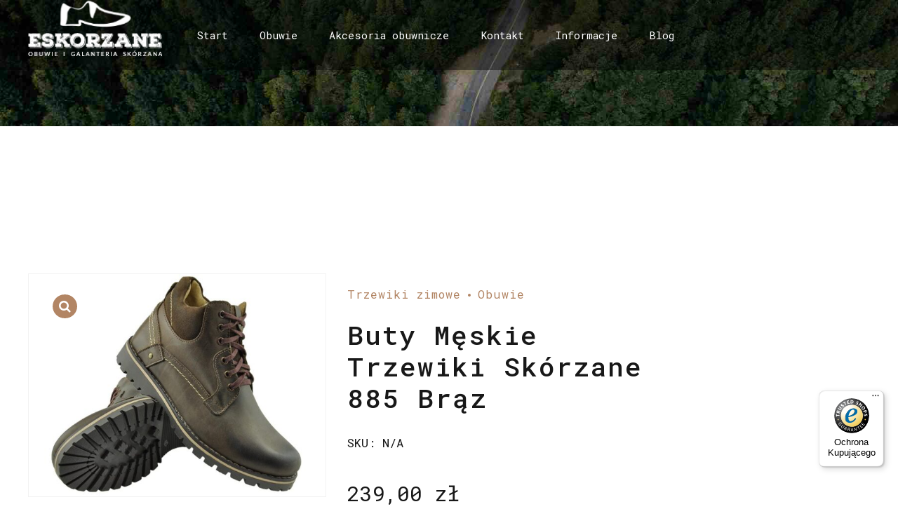

--- FILE ---
content_type: text/html; charset=UTF-8
request_url: https://eskorzane.pl/produkt/buty-meskie-trzewiki-skorzane-885-braz/
body_size: 21157
content:
<!DOCTYPE html>
<html lang="pl-PL" data-bt-theme="Manufactura 1.2.9">
<head>

		<meta charset="UTF-8">
		<meta name="viewport" content="width=device-width, initial-scale=1, maximum-scale=5, user-scalable=yes">
		<meta name="mobile-web-app-capable" content="yes">
		<meta name="apple-mobile-web-app-capable" content="yes">
	<meta name='robots' content='index, follow, max-image-preview:large, max-snippet:-1, max-video-preview:-1' />
	<style>img:is([sizes="auto" i], [sizes^="auto," i]) { contain-intrinsic-size: 3000px 1500px }</style>
	
	<!-- This site is optimized with the Yoast SEO plugin v26.3 - https://yoast.com/wordpress/plugins/seo/ -->
	<title>Buty Męskie Trzewiki Skórzane 885 Brąz - eSkorzane</title>
	<link rel="canonical" href="https://eskorzane.pl/produkt/buty-meskie-trzewiki-skorzane-885-braz/" />
	<meta property="og:locale" content="pl_PL" />
	<meta property="og:type" content="article" />
	<meta property="og:title" content="Buty Męskie Trzewiki Skórzane 885 Brąz - eSkorzane" />
	<meta property="og:description" content="Ten model męskich trzewików to rewelacyjne wykonanie, to oryginalne wzornictwo połączone doskonałą estetyką! Prezentowane obuwie wykonane jest z wysokiej jakości skór naturalnych, zamki ułatwiają ich wkładanie. Solidna podeszwa zapewni stabilność w każdych warunkach." />
	<meta property="og:url" content="https://eskorzane.pl/produkt/buty-meskie-trzewiki-skorzane-885-braz/" />
	<meta property="og:site_name" content="eSkorzane" />
	<meta property="article:modified_time" content="2025-03-17T10:57:26+00:00" />
	<meta property="og:image" content="https://eskorzane.pl/wp-content/uploads/2023/11/885br-01.jpg" />
	<meta property="og:image:width" content="800" />
	<meta property="og:image:height" content="600" />
	<meta property="og:image:type" content="image/jpeg" />
	<meta name="twitter:card" content="summary_large_image" />
	<meta name="twitter:label1" content="Szacowany czas czytania" />
	<meta name="twitter:data1" content="1 minuta" />
	<script type="application/ld+json" class="yoast-schema-graph">{"@context":"https://schema.org","@graph":[{"@type":"WebPage","@id":"https://eskorzane.pl/produkt/buty-meskie-trzewiki-skorzane-885-braz/","url":"https://eskorzane.pl/produkt/buty-meskie-trzewiki-skorzane-885-braz/","name":"Buty Męskie Trzewiki Skórzane 885 Brąz - eSkorzane","isPartOf":{"@id":"https://eskorzane.pl/#website"},"primaryImageOfPage":{"@id":"https://eskorzane.pl/produkt/buty-meskie-trzewiki-skorzane-885-braz/#primaryimage"},"image":{"@id":"https://eskorzane.pl/produkt/buty-meskie-trzewiki-skorzane-885-braz/#primaryimage"},"thumbnailUrl":"https://eskorzane.pl/wp-content/uploads/2023/11/885br-01.jpg","datePublished":"2023-11-17T12:29:26+00:00","dateModified":"2025-03-17T10:57:26+00:00","breadcrumb":{"@id":"https://eskorzane.pl/produkt/buty-meskie-trzewiki-skorzane-885-braz/#breadcrumb"},"inLanguage":"pl-PL","potentialAction":[{"@type":"ReadAction","target":["https://eskorzane.pl/produkt/buty-meskie-trzewiki-skorzane-885-braz/"]}]},{"@type":"ImageObject","inLanguage":"pl-PL","@id":"https://eskorzane.pl/produkt/buty-meskie-trzewiki-skorzane-885-braz/#primaryimage","url":"https://eskorzane.pl/wp-content/uploads/2023/11/885br-01.jpg","contentUrl":"https://eskorzane.pl/wp-content/uploads/2023/11/885br-01.jpg","width":800,"height":600},{"@type":"BreadcrumbList","@id":"https://eskorzane.pl/produkt/buty-meskie-trzewiki-skorzane-885-braz/#breadcrumb","itemListElement":[{"@type":"ListItem","position":1,"name":"Strona główna","item":"https://eskorzane.pl/"},{"@type":"ListItem","position":2,"name":"Sklep","item":"https://eskorzane.pl/sklep/"},{"@type":"ListItem","position":3,"name":"Buty Męskie Trzewiki Skórzane 885 Brąz"}]},{"@type":"WebSite","@id":"https://eskorzane.pl/#website","url":"https://eskorzane.pl/","name":"eSkorzane","description":"Oferujemy produkty wykonane z wysokogatunowej skóry naturalnej.","potentialAction":[{"@type":"SearchAction","target":{"@type":"EntryPoint","urlTemplate":"https://eskorzane.pl/?s={search_term_string}"},"query-input":{"@type":"PropertyValueSpecification","valueRequired":true,"valueName":"search_term_string"}}],"inLanguage":"pl-PL"}]}</script>
	<!-- / Yoast SEO plugin. -->


<link rel='dns-prefetch' href='//widgets.trustedshops.com' />
<link rel='dns-prefetch' href='//fonts.googleapis.com' />
<link rel="alternate" type="application/rss+xml" title="eSkorzane &raquo; Kanał z wpisami" href="https://eskorzane.pl/feed/" />
<script type="text/javascript">
/* <![CDATA[ */
window._wpemojiSettings = {"baseUrl":"https:\/\/s.w.org\/images\/core\/emoji\/16.0.1\/72x72\/","ext":".png","svgUrl":"https:\/\/s.w.org\/images\/core\/emoji\/16.0.1\/svg\/","svgExt":".svg","source":{"concatemoji":"https:\/\/eskorzane.pl\/wp-includes\/js\/wp-emoji-release.min.js?ver=6.8.3"}};
/*! This file is auto-generated */
!function(s,n){var o,i,e;function c(e){try{var t={supportTests:e,timestamp:(new Date).valueOf()};sessionStorage.setItem(o,JSON.stringify(t))}catch(e){}}function p(e,t,n){e.clearRect(0,0,e.canvas.width,e.canvas.height),e.fillText(t,0,0);var t=new Uint32Array(e.getImageData(0,0,e.canvas.width,e.canvas.height).data),a=(e.clearRect(0,0,e.canvas.width,e.canvas.height),e.fillText(n,0,0),new Uint32Array(e.getImageData(0,0,e.canvas.width,e.canvas.height).data));return t.every(function(e,t){return e===a[t]})}function u(e,t){e.clearRect(0,0,e.canvas.width,e.canvas.height),e.fillText(t,0,0);for(var n=e.getImageData(16,16,1,1),a=0;a<n.data.length;a++)if(0!==n.data[a])return!1;return!0}function f(e,t,n,a){switch(t){case"flag":return n(e,"\ud83c\udff3\ufe0f\u200d\u26a7\ufe0f","\ud83c\udff3\ufe0f\u200b\u26a7\ufe0f")?!1:!n(e,"\ud83c\udde8\ud83c\uddf6","\ud83c\udde8\u200b\ud83c\uddf6")&&!n(e,"\ud83c\udff4\udb40\udc67\udb40\udc62\udb40\udc65\udb40\udc6e\udb40\udc67\udb40\udc7f","\ud83c\udff4\u200b\udb40\udc67\u200b\udb40\udc62\u200b\udb40\udc65\u200b\udb40\udc6e\u200b\udb40\udc67\u200b\udb40\udc7f");case"emoji":return!a(e,"\ud83e\udedf")}return!1}function g(e,t,n,a){var r="undefined"!=typeof WorkerGlobalScope&&self instanceof WorkerGlobalScope?new OffscreenCanvas(300,150):s.createElement("canvas"),o=r.getContext("2d",{willReadFrequently:!0}),i=(o.textBaseline="top",o.font="600 32px Arial",{});return e.forEach(function(e){i[e]=t(o,e,n,a)}),i}function t(e){var t=s.createElement("script");t.src=e,t.defer=!0,s.head.appendChild(t)}"undefined"!=typeof Promise&&(o="wpEmojiSettingsSupports",i=["flag","emoji"],n.supports={everything:!0,everythingExceptFlag:!0},e=new Promise(function(e){s.addEventListener("DOMContentLoaded",e,{once:!0})}),new Promise(function(t){var n=function(){try{var e=JSON.parse(sessionStorage.getItem(o));if("object"==typeof e&&"number"==typeof e.timestamp&&(new Date).valueOf()<e.timestamp+604800&&"object"==typeof e.supportTests)return e.supportTests}catch(e){}return null}();if(!n){if("undefined"!=typeof Worker&&"undefined"!=typeof OffscreenCanvas&&"undefined"!=typeof URL&&URL.createObjectURL&&"undefined"!=typeof Blob)try{var e="postMessage("+g.toString()+"("+[JSON.stringify(i),f.toString(),p.toString(),u.toString()].join(",")+"));",a=new Blob([e],{type:"text/javascript"}),r=new Worker(URL.createObjectURL(a),{name:"wpTestEmojiSupports"});return void(r.onmessage=function(e){c(n=e.data),r.terminate(),t(n)})}catch(e){}c(n=g(i,f,p,u))}t(n)}).then(function(e){for(var t in e)n.supports[t]=e[t],n.supports.everything=n.supports.everything&&n.supports[t],"flag"!==t&&(n.supports.everythingExceptFlag=n.supports.everythingExceptFlag&&n.supports[t]);n.supports.everythingExceptFlag=n.supports.everythingExceptFlag&&!n.supports.flag,n.DOMReady=!1,n.readyCallback=function(){n.DOMReady=!0}}).then(function(){return e}).then(function(){var e;n.supports.everything||(n.readyCallback(),(e=n.source||{}).concatemoji?t(e.concatemoji):e.wpemoji&&e.twemoji&&(t(e.twemoji),t(e.wpemoji)))}))}((window,document),window._wpemojiSettings);
/* ]]> */
</script>
<style id='wp-emoji-styles-inline-css' type='text/css'>

	img.wp-smiley, img.emoji {
		display: inline !important;
		border: none !important;
		box-shadow: none !important;
		height: 1em !important;
		width: 1em !important;
		margin: 0 0.07em !important;
		vertical-align: -0.1em !important;
		background: none !important;
		padding: 0 !important;
	}
</style>
<link rel='stylesheet' id='wp-block-library-css' href='https://eskorzane.pl/wp-includes/css/dist/block-library/style.min.css?ver=6.8.3' type='text/css' media='all' />
<style id='classic-theme-styles-inline-css' type='text/css'>
/*! This file is auto-generated */
.wp-block-button__link{color:#fff;background-color:#32373c;border-radius:9999px;box-shadow:none;text-decoration:none;padding:calc(.667em + 2px) calc(1.333em + 2px);font-size:1.125em}.wp-block-file__button{background:#32373c;color:#fff;text-decoration:none}
</style>
<style id='global-styles-inline-css' type='text/css'>
:root{--wp--preset--aspect-ratio--square: 1;--wp--preset--aspect-ratio--4-3: 4/3;--wp--preset--aspect-ratio--3-4: 3/4;--wp--preset--aspect-ratio--3-2: 3/2;--wp--preset--aspect-ratio--2-3: 2/3;--wp--preset--aspect-ratio--16-9: 16/9;--wp--preset--aspect-ratio--9-16: 9/16;--wp--preset--color--black: #000000;--wp--preset--color--cyan-bluish-gray: #abb8c3;--wp--preset--color--white: #ffffff;--wp--preset--color--pale-pink: #f78da7;--wp--preset--color--vivid-red: #cf2e2e;--wp--preset--color--luminous-vivid-orange: #ff6900;--wp--preset--color--luminous-vivid-amber: #fcb900;--wp--preset--color--light-green-cyan: #7bdcb5;--wp--preset--color--vivid-green-cyan: #00d084;--wp--preset--color--pale-cyan-blue: #8ed1fc;--wp--preset--color--vivid-cyan-blue: #0693e3;--wp--preset--color--vivid-purple: #9b51e0;--wp--preset--gradient--vivid-cyan-blue-to-vivid-purple: linear-gradient(135deg,rgba(6,147,227,1) 0%,rgb(155,81,224) 100%);--wp--preset--gradient--light-green-cyan-to-vivid-green-cyan: linear-gradient(135deg,rgb(122,220,180) 0%,rgb(0,208,130) 100%);--wp--preset--gradient--luminous-vivid-amber-to-luminous-vivid-orange: linear-gradient(135deg,rgba(252,185,0,1) 0%,rgba(255,105,0,1) 100%);--wp--preset--gradient--luminous-vivid-orange-to-vivid-red: linear-gradient(135deg,rgba(255,105,0,1) 0%,rgb(207,46,46) 100%);--wp--preset--gradient--very-light-gray-to-cyan-bluish-gray: linear-gradient(135deg,rgb(238,238,238) 0%,rgb(169,184,195) 100%);--wp--preset--gradient--cool-to-warm-spectrum: linear-gradient(135deg,rgb(74,234,220) 0%,rgb(151,120,209) 20%,rgb(207,42,186) 40%,rgb(238,44,130) 60%,rgb(251,105,98) 80%,rgb(254,248,76) 100%);--wp--preset--gradient--blush-light-purple: linear-gradient(135deg,rgb(255,206,236) 0%,rgb(152,150,240) 100%);--wp--preset--gradient--blush-bordeaux: linear-gradient(135deg,rgb(254,205,165) 0%,rgb(254,45,45) 50%,rgb(107,0,62) 100%);--wp--preset--gradient--luminous-dusk: linear-gradient(135deg,rgb(255,203,112) 0%,rgb(199,81,192) 50%,rgb(65,88,208) 100%);--wp--preset--gradient--pale-ocean: linear-gradient(135deg,rgb(255,245,203) 0%,rgb(182,227,212) 50%,rgb(51,167,181) 100%);--wp--preset--gradient--electric-grass: linear-gradient(135deg,rgb(202,248,128) 0%,rgb(113,206,126) 100%);--wp--preset--gradient--midnight: linear-gradient(135deg,rgb(2,3,129) 0%,rgb(40,116,252) 100%);--wp--preset--font-size--small: 13px;--wp--preset--font-size--medium: 20px;--wp--preset--font-size--large: 36px;--wp--preset--font-size--x-large: 42px;--wp--preset--spacing--20: 0.44rem;--wp--preset--spacing--30: 0.67rem;--wp--preset--spacing--40: 1rem;--wp--preset--spacing--50: 1.5rem;--wp--preset--spacing--60: 2.25rem;--wp--preset--spacing--70: 3.38rem;--wp--preset--spacing--80: 5.06rem;--wp--preset--shadow--natural: 6px 6px 9px rgba(0, 0, 0, 0.2);--wp--preset--shadow--deep: 12px 12px 50px rgba(0, 0, 0, 0.4);--wp--preset--shadow--sharp: 6px 6px 0px rgba(0, 0, 0, 0.2);--wp--preset--shadow--outlined: 6px 6px 0px -3px rgba(255, 255, 255, 1), 6px 6px rgba(0, 0, 0, 1);--wp--preset--shadow--crisp: 6px 6px 0px rgba(0, 0, 0, 1);}:where(.is-layout-flex){gap: 0.5em;}:where(.is-layout-grid){gap: 0.5em;}body .is-layout-flex{display: flex;}.is-layout-flex{flex-wrap: wrap;align-items: center;}.is-layout-flex > :is(*, div){margin: 0;}body .is-layout-grid{display: grid;}.is-layout-grid > :is(*, div){margin: 0;}:where(.wp-block-columns.is-layout-flex){gap: 2em;}:where(.wp-block-columns.is-layout-grid){gap: 2em;}:where(.wp-block-post-template.is-layout-flex){gap: 1.25em;}:where(.wp-block-post-template.is-layout-grid){gap: 1.25em;}.has-black-color{color: var(--wp--preset--color--black) !important;}.has-cyan-bluish-gray-color{color: var(--wp--preset--color--cyan-bluish-gray) !important;}.has-white-color{color: var(--wp--preset--color--white) !important;}.has-pale-pink-color{color: var(--wp--preset--color--pale-pink) !important;}.has-vivid-red-color{color: var(--wp--preset--color--vivid-red) !important;}.has-luminous-vivid-orange-color{color: var(--wp--preset--color--luminous-vivid-orange) !important;}.has-luminous-vivid-amber-color{color: var(--wp--preset--color--luminous-vivid-amber) !important;}.has-light-green-cyan-color{color: var(--wp--preset--color--light-green-cyan) !important;}.has-vivid-green-cyan-color{color: var(--wp--preset--color--vivid-green-cyan) !important;}.has-pale-cyan-blue-color{color: var(--wp--preset--color--pale-cyan-blue) !important;}.has-vivid-cyan-blue-color{color: var(--wp--preset--color--vivid-cyan-blue) !important;}.has-vivid-purple-color{color: var(--wp--preset--color--vivid-purple) !important;}.has-black-background-color{background-color: var(--wp--preset--color--black) !important;}.has-cyan-bluish-gray-background-color{background-color: var(--wp--preset--color--cyan-bluish-gray) !important;}.has-white-background-color{background-color: var(--wp--preset--color--white) !important;}.has-pale-pink-background-color{background-color: var(--wp--preset--color--pale-pink) !important;}.has-vivid-red-background-color{background-color: var(--wp--preset--color--vivid-red) !important;}.has-luminous-vivid-orange-background-color{background-color: var(--wp--preset--color--luminous-vivid-orange) !important;}.has-luminous-vivid-amber-background-color{background-color: var(--wp--preset--color--luminous-vivid-amber) !important;}.has-light-green-cyan-background-color{background-color: var(--wp--preset--color--light-green-cyan) !important;}.has-vivid-green-cyan-background-color{background-color: var(--wp--preset--color--vivid-green-cyan) !important;}.has-pale-cyan-blue-background-color{background-color: var(--wp--preset--color--pale-cyan-blue) !important;}.has-vivid-cyan-blue-background-color{background-color: var(--wp--preset--color--vivid-cyan-blue) !important;}.has-vivid-purple-background-color{background-color: var(--wp--preset--color--vivid-purple) !important;}.has-black-border-color{border-color: var(--wp--preset--color--black) !important;}.has-cyan-bluish-gray-border-color{border-color: var(--wp--preset--color--cyan-bluish-gray) !important;}.has-white-border-color{border-color: var(--wp--preset--color--white) !important;}.has-pale-pink-border-color{border-color: var(--wp--preset--color--pale-pink) !important;}.has-vivid-red-border-color{border-color: var(--wp--preset--color--vivid-red) !important;}.has-luminous-vivid-orange-border-color{border-color: var(--wp--preset--color--luminous-vivid-orange) !important;}.has-luminous-vivid-amber-border-color{border-color: var(--wp--preset--color--luminous-vivid-amber) !important;}.has-light-green-cyan-border-color{border-color: var(--wp--preset--color--light-green-cyan) !important;}.has-vivid-green-cyan-border-color{border-color: var(--wp--preset--color--vivid-green-cyan) !important;}.has-pale-cyan-blue-border-color{border-color: var(--wp--preset--color--pale-cyan-blue) !important;}.has-vivid-cyan-blue-border-color{border-color: var(--wp--preset--color--vivid-cyan-blue) !important;}.has-vivid-purple-border-color{border-color: var(--wp--preset--color--vivid-purple) !important;}.has-vivid-cyan-blue-to-vivid-purple-gradient-background{background: var(--wp--preset--gradient--vivid-cyan-blue-to-vivid-purple) !important;}.has-light-green-cyan-to-vivid-green-cyan-gradient-background{background: var(--wp--preset--gradient--light-green-cyan-to-vivid-green-cyan) !important;}.has-luminous-vivid-amber-to-luminous-vivid-orange-gradient-background{background: var(--wp--preset--gradient--luminous-vivid-amber-to-luminous-vivid-orange) !important;}.has-luminous-vivid-orange-to-vivid-red-gradient-background{background: var(--wp--preset--gradient--luminous-vivid-orange-to-vivid-red) !important;}.has-very-light-gray-to-cyan-bluish-gray-gradient-background{background: var(--wp--preset--gradient--very-light-gray-to-cyan-bluish-gray) !important;}.has-cool-to-warm-spectrum-gradient-background{background: var(--wp--preset--gradient--cool-to-warm-spectrum) !important;}.has-blush-light-purple-gradient-background{background: var(--wp--preset--gradient--blush-light-purple) !important;}.has-blush-bordeaux-gradient-background{background: var(--wp--preset--gradient--blush-bordeaux) !important;}.has-luminous-dusk-gradient-background{background: var(--wp--preset--gradient--luminous-dusk) !important;}.has-pale-ocean-gradient-background{background: var(--wp--preset--gradient--pale-ocean) !important;}.has-electric-grass-gradient-background{background: var(--wp--preset--gradient--electric-grass) !important;}.has-midnight-gradient-background{background: var(--wp--preset--gradient--midnight) !important;}.has-small-font-size{font-size: var(--wp--preset--font-size--small) !important;}.has-medium-font-size{font-size: var(--wp--preset--font-size--medium) !important;}.has-large-font-size{font-size: var(--wp--preset--font-size--large) !important;}.has-x-large-font-size{font-size: var(--wp--preset--font-size--x-large) !important;}
:where(.wp-block-post-template.is-layout-flex){gap: 1.25em;}:where(.wp-block-post-template.is-layout-grid){gap: 1.25em;}
:where(.wp-block-columns.is-layout-flex){gap: 2em;}:where(.wp-block-columns.is-layout-grid){gap: 2em;}
:root :where(.wp-block-pullquote){font-size: 1.5em;line-height: 1.6;}
</style>
<link rel='stylesheet' id='bt_bb_content_elements-css' href='https://eskorzane.pl/wp-content/plugins/bold-page-builder/css/front_end/content_elements.crush.css?ver=5.5.2' type='text/css' media='all' />
<link rel='stylesheet' id='bt_bb_slick-css' href='https://eskorzane.pl/wp-content/plugins/bold-page-builder/slick/slick.css?ver=5.5.2' type='text/css' media='all' />
<link rel='stylesheet' id='bt_cc_style-css' href='https://eskorzane.pl/wp-content/plugins/bt_cost_calculator/style.min.css?ver=6.8.3' type='text/css' media='all' />
<link rel='stylesheet' id='contact-form-7-css' href='https://eskorzane.pl/wp-content/plugins/contact-form-7/includes/css/styles.css?ver=6.1.4' type='text/css' media='all' />
<link rel='stylesheet' id='photoswipe-css' href='https://eskorzane.pl/wp-content/plugins/woocommerce/assets/css/photoswipe/photoswipe.min.css?ver=10.3.7' type='text/css' media='all' />
<link rel='stylesheet' id='photoswipe-default-skin-css' href='https://eskorzane.pl/wp-content/plugins/woocommerce/assets/css/photoswipe/default-skin/default-skin.min.css?ver=10.3.7' type='text/css' media='all' />
<style id='woocommerce-inline-inline-css' type='text/css'>
.woocommerce form .form-row .required { visibility: visible; }
</style>
<link rel='stylesheet' id='brands-styles-css' href='https://eskorzane.pl/wp-content/plugins/woocommerce/assets/css/brands.css?ver=10.3.7' type='text/css' media='all' />
<link rel='stylesheet' id='manufactura-style-css' href='https://eskorzane.pl/wp-content/themes/manufactura/style.css?ver=6.8.3' type='text/css' media='screen' />
<style id='manufactura-style-inline-css' type='text/css'>
@font-face{ font-family:"Business";src:url("https://eskorzane.pl/wp-content/themes/manufactura/fonts/Business/Business.woff") format("woff"),url("https://eskorzane.pl/wp-content/themes/manufactura/fonts/Business/Business.ttf") format("truetype"); } *[data-ico-business]:before{ font-family:Business;content:attr(data-ico-business); } @font-face{ font-family:"Construction";src:url("https://eskorzane.pl/wp-content/themes/manufactura/fonts/Construction/Construction.woff") format("woff"),url("https://eskorzane.pl/wp-content/themes/manufactura/fonts/Construction/Construction.ttf") format("truetype"); } *[data-ico-construction]:before{ font-family:Construction;content:attr(data-ico-construction); } @font-face{ font-family:"Design";src:url("https://eskorzane.pl/wp-content/themes/manufactura/fonts/Design/Design.woff") format("woff"),url("https://eskorzane.pl/wp-content/themes/manufactura/fonts/Design/Design.ttf") format("truetype"); } *[data-ico-design]:before{ font-family:Design;content:attr(data-ico-design); } @font-face{ font-family:"Development";src:url("https://eskorzane.pl/wp-content/themes/manufactura/fonts/Development/Development.woff") format("woff"),url("https://eskorzane.pl/wp-content/themes/manufactura/fonts/Development/Development.ttf") format("truetype"); } *[data-ico-development]:before{ font-family:Development;content:attr(data-ico-development); } @font-face{ font-family:"Essential";src:url("https://eskorzane.pl/wp-content/themes/manufactura/fonts/Essential/Essential.woff") format("woff"),url("https://eskorzane.pl/wp-content/themes/manufactura/fonts/Essential/Essential.ttf") format("truetype"); } *[data-ico-essential]:before{ font-family:Essential;content:attr(data-ico-essential); } @font-face{ font-family:"FontAwesome";src:url("https://eskorzane.pl/wp-content/themes/manufactura/fonts/FontAwesome/FontAwesome.woff") format("woff"),url("https://eskorzane.pl/wp-content/themes/manufactura/fonts/FontAwesome/FontAwesome.ttf") format("truetype"); } *[data-ico-fontawesome]:before{ font-family:FontAwesome;content:attr(data-ico-fontawesome); } @font-face{ font-family:"FontAwesome5Brands";src:url("https://eskorzane.pl/wp-content/themes/manufactura/fonts/FontAwesome5Brands/FontAwesome5Brands.woff") format("woff"),url("https://eskorzane.pl/wp-content/themes/manufactura/fonts/FontAwesome5Brands/FontAwesome5Brands.ttf") format("truetype"); } *[data-ico-fontawesome5brands]:before{ font-family:FontAwesome5Brands;content:attr(data-ico-fontawesome5brands); } @font-face{ font-family:"FontAwesome5Regular";src:url("https://eskorzane.pl/wp-content/themes/manufactura/fonts/FontAwesome5Regular/FontAwesome5Regular.woff") format("woff"),url("https://eskorzane.pl/wp-content/themes/manufactura/fonts/FontAwesome5Regular/FontAwesome5Regular.ttf") format("truetype"); } *[data-ico-fontawesome5regular]:before{ font-family:FontAwesome5Regular;content:attr(data-ico-fontawesome5regular); } @font-face{ font-family:"FontAwesome5Solid";src:url("https://eskorzane.pl/wp-content/themes/manufactura/fonts/FontAwesome5Solid/FontAwesome5Solid.woff") format("woff"),url("https://eskorzane.pl/wp-content/themes/manufactura/fonts/FontAwesome5Solid/FontAwesome5Solid.ttf") format("truetype"); } *[data-ico-fontawesome5solid]:before{ font-family:FontAwesome5Solid;content:attr(data-ico-fontawesome5solid); } @font-face{ font-family:"Icon7Stroke";src:url("https://eskorzane.pl/wp-content/themes/manufactura/fonts/Icon7Stroke/Icon7Stroke.woff") format("woff"),url("https://eskorzane.pl/wp-content/themes/manufactura/fonts/Icon7Stroke/Icon7Stroke.ttf") format("truetype"); } *[data-ico-icon7stroke]:before{ font-family:Icon7Stroke;content:attr(data-ico-icon7stroke); } @font-face{ font-family:"Leather";src:url("https://eskorzane.pl/wp-content/themes/manufactura/fonts/Leather/Leather.woff") format("woff"),url("https://eskorzane.pl/wp-content/themes/manufactura/fonts/Leather/Leather.ttf") format("truetype"); } *[data-ico-leather]:before{ font-family:Leather;content:attr(data-ico-leather); } @font-face{ font-family:"Nature";src:url("https://eskorzane.pl/wp-content/themes/manufactura/fonts/Nature/Nature.woff") format("woff"),url("https://eskorzane.pl/wp-content/themes/manufactura/fonts/Nature/Nature.ttf") format("truetype"); } *[data-ico-nature]:before{ font-family:Nature;content:attr(data-ico-nature); } @font-face{ font-family:"Productivity";src:url("https://eskorzane.pl/wp-content/themes/manufactura/fonts/Productivity/Productivity.woff") format("woff"),url("https://eskorzane.pl/wp-content/themes/manufactura/fonts/Productivity/Productivity.ttf") format("truetype"); } *[data-ico-productivity]:before{ font-family:Productivity;content:attr(data-ico-productivity); } @font-face{ font-family:"Science";src:url("https://eskorzane.pl/wp-content/themes/manufactura/fonts/Science/Science.woff") format("woff"),url("https://eskorzane.pl/wp-content/themes/manufactura/fonts/Science/Science.ttf") format("truetype"); } *[data-ico-science]:before{ font-family:Science;content:attr(data-ico-science); } @font-face{ font-family:"Tools";src:url("https://eskorzane.pl/wp-content/themes/manufactura/fonts/Tools/Tools.woff") format("woff"),url("https://eskorzane.pl/wp-content/themes/manufactura/fonts/Tools/Tools.ttf") format("truetype"); } *[data-ico-tools]:before{ font-family:Tools;content:attr(data-ico-tools); } @font-face{ font-family:"Transportation";src:url("https://eskorzane.pl/wp-content/themes/manufactura/fonts/Transportation/Transportation.woff") format("woff"),url("https://eskorzane.pl/wp-content/themes/manufactura/fonts/Transportation/Transportation.ttf") format("truetype"); } *[data-ico-transportation]:before{ font-family:Transportation;content:attr(data-ico-transportation); }
</style>
<link rel='stylesheet' id='manufactura-print-css' href='https://eskorzane.pl/wp-content/themes/manufactura/print.css?ver=6.8.3' type='text/css' media='print' />
<link rel='stylesheet' id='manufactura-fonts-css' href='https://fonts.googleapis.com/css?family=Roboto+Mono%3A100%2C200%2C300%2C400%2C500%2C600%2C700%2C800%2C900%2C100italic%2C200italic%2C300italic%2C400italic%2C500italic%2C600italic%2C700italic%2C800italic%2C900italic%7CRoboto+Mono%3A100%2C200%2C300%2C400%2C500%2C600%2C700%2C800%2C900%2C100italic%2C200italic%2C300italic%2C400italic%2C500italic%2C600italic%2C700italic%2C800italic%2C900italic%7CRoboto+Mono%3A100%2C200%2C300%2C400%2C500%2C600%2C700%2C800%2C900%2C100italic%2C200italic%2C300italic%2C400italic%2C500italic%2C600italic%2C700italic%2C800italic%2C900italic%7CRoboto+Mono%3A100%2C200%2C300%2C400%2C500%2C600%2C700%2C800%2C900%2C100italic%2C200italic%2C300italic%2C400italic%2C500italic%2C600italic%2C700italic%2C800italic%2C900italic%7CRoboto+Mono%3A100%2C200%2C300%2C400%2C500%2C600%2C700%2C800%2C900%2C100italic%2C200italic%2C300italic%2C400italic%2C500italic%2C600italic%2C700italic%2C800italic%2C900italic&#038;subset=latin%2Clatin-ext&#038;ver=1.0.0' type='text/css' media='all' />
<link rel='stylesheet' id='boldthemes-framework-css' href='https://eskorzane.pl/wp-content/themes/manufactura/framework/css/style.css?ver=6.8.3' type='text/css' media='all' />
<script type="text/javascript" src="https://eskorzane.pl/wp-includes/js/jquery/jquery.min.js?ver=3.7.1" id="jquery-core-js"></script>
<script type="text/javascript" src="https://eskorzane.pl/wp-includes/js/jquery/jquery-migrate.min.js?ver=3.4.1" id="jquery-migrate-js"></script>
<script type="text/javascript" src="https://eskorzane.pl/wp-content/plugins/bold-page-builder/slick/slick.min.js?ver=5.5.2" id="bt_bb_slick-js"></script>
<script type="text/javascript" src="https://eskorzane.pl/wp-content/plugins/bold-page-builder/content_elements_misc/js/jquery.magnific-popup.min.js?ver=5.5.2" id="bt_bb_magnific-js"></script>
<script type="text/javascript" src="https://eskorzane.pl/wp-content/plugins/bold-page-builder/content_elements_misc/js/content_elements.js?ver=5.5.2" id="bt_bb-js"></script>
<script type="text/javascript" src="https://eskorzane.pl/wp-content/plugins/bt_cost_calculator/jquery.dd.js?ver=6.8.3" id="bt_cc_dd-js"></script>
<script type="text/javascript" src="https://eskorzane.pl/wp-content/plugins/bt_cost_calculator/cc.main.js?ver=6.8.3" id="bt_cc_main-js"></script>
<script type="text/javascript" src="https://eskorzane.pl/wp-content/plugins/woocommerce/assets/js/jquery-blockui/jquery.blockUI.min.js?ver=2.7.0-wc.10.3.7" id="wc-jquery-blockui-js" defer="defer" data-wp-strategy="defer"></script>
<script type="text/javascript" id="wc-add-to-cart-js-extra">
/* <![CDATA[ */
var wc_add_to_cart_params = {"ajax_url":"\/wp-admin\/admin-ajax.php","wc_ajax_url":"\/?wc-ajax=%%endpoint%%","i18n_view_cart":"Zobacz koszyk","cart_url":"https:\/\/eskorzane.pl\/cart\/","is_cart":"","cart_redirect_after_add":"no"};
/* ]]> */
</script>
<script type="text/javascript" src="https://eskorzane.pl/wp-content/plugins/woocommerce/assets/js/frontend/add-to-cart.min.js?ver=10.3.7" id="wc-add-to-cart-js" defer="defer" data-wp-strategy="defer"></script>
<script type="text/javascript" src="https://eskorzane.pl/wp-content/plugins/woocommerce/assets/js/zoom/jquery.zoom.min.js?ver=1.7.21-wc.10.3.7" id="wc-zoom-js" defer="defer" data-wp-strategy="defer"></script>
<script type="text/javascript" src="https://eskorzane.pl/wp-content/plugins/woocommerce/assets/js/photoswipe/photoswipe.min.js?ver=4.1.1-wc.10.3.7" id="wc-photoswipe-js" defer="defer" data-wp-strategy="defer"></script>
<script type="text/javascript" src="https://eskorzane.pl/wp-content/plugins/woocommerce/assets/js/photoswipe/photoswipe-ui-default.min.js?ver=4.1.1-wc.10.3.7" id="wc-photoswipe-ui-default-js" defer="defer" data-wp-strategy="defer"></script>
<script type="text/javascript" id="wc-single-product-js-extra">
/* <![CDATA[ */
var wc_single_product_params = {"i18n_required_rating_text":"Prosz\u0119 wybra\u0107 ocen\u0119","i18n_rating_options":["1 z 5 gwiazdek","2 z 5 gwiazdek","3 z 5 gwiazdek","4 z 5 gwiazdek","5 z 5 gwiazdek"],"i18n_product_gallery_trigger_text":"Wy\u015bwietl pe\u0142noekranow\u0105 galeri\u0119 obrazk\u00f3w","review_rating_required":"yes","flexslider":{"rtl":false,"animation":"slide","smoothHeight":true,"directionNav":false,"controlNav":"thumbnails","slideshow":false,"animationSpeed":500,"animationLoop":false,"allowOneSlide":false},"zoom_enabled":"1","zoom_options":[],"photoswipe_enabled":"1","photoswipe_options":{"shareEl":false,"closeOnScroll":false,"history":false,"hideAnimationDuration":0,"showAnimationDuration":0},"flexslider_enabled":""};
/* ]]> */
</script>
<script type="text/javascript" src="https://eskorzane.pl/wp-content/plugins/woocommerce/assets/js/frontend/single-product.min.js?ver=10.3.7" id="wc-single-product-js" defer="defer" data-wp-strategy="defer"></script>
<script type="text/javascript" src="https://eskorzane.pl/wp-content/plugins/woocommerce/assets/js/js-cookie/js.cookie.min.js?ver=2.1.4-wc.10.3.7" id="wc-js-cookie-js" defer="defer" data-wp-strategy="defer"></script>
<script type="text/javascript" id="woocommerce-js-extra">
/* <![CDATA[ */
var woocommerce_params = {"ajax_url":"\/wp-admin\/admin-ajax.php","wc_ajax_url":"\/?wc-ajax=%%endpoint%%","i18n_password_show":"Poka\u017c has\u0142o","i18n_password_hide":"Ukryj has\u0142o"};
/* ]]> */
</script>
<script type="text/javascript" src="https://eskorzane.pl/wp-content/plugins/woocommerce/assets/js/frontend/woocommerce.min.js?ver=10.3.7" id="woocommerce-js" defer="defer" data-wp-strategy="defer"></script>
<link rel="https://api.w.org/" href="https://eskorzane.pl/wp-json/" /><link rel="alternate" title="JSON" type="application/json" href="https://eskorzane.pl/wp-json/wp/v2/product/7579" /><link rel="EditURI" type="application/rsd+xml" title="RSD" href="https://eskorzane.pl/xmlrpc.php?rsd" />
<meta name="generator" content="WordPress 6.8.3" />
<meta name="generator" content="WooCommerce 10.3.7" />
<link rel='shortlink' href='https://eskorzane.pl/?p=7579' />
<link rel="alternate" title="oEmbed (JSON)" type="application/json+oembed" href="https://eskorzane.pl/wp-json/oembed/1.0/embed?url=https%3A%2F%2Feskorzane.pl%2Fprodukt%2Fbuty-meskie-trzewiki-skorzane-885-braz%2F" />
<link rel="alternate" title="oEmbed (XML)" type="text/xml+oembed" href="https://eskorzane.pl/wp-json/oembed/1.0/embed?url=https%3A%2F%2Feskorzane.pl%2Fprodukt%2Fbuty-meskie-trzewiki-skorzane-885-braz%2F&#038;format=xml" />

		<!-- GA Google Analytics @ https://m0n.co/ga -->
		<script async src="https://www.googletagmanager.com/gtag/js?id=G-Y9M6HG2KBV"></script>
		<script>
			window.dataLayer = window.dataLayer || [];
			function gtag(){dataLayer.push(arguments);}
			gtag('js', new Date());
			gtag('config', 'G-Y9M6HG2KBV');
		</script>

		<noscript><style>.woocommerce-product-gallery{ opacity: 1 !important; }</style></noscript>
	<link rel="icon" href="https://eskorzane.pl/wp-content/uploads/2023/09/cropped-faviconnowa-32x32.jpg" sizes="32x32" />
<link rel="icon" href="https://eskorzane.pl/wp-content/uploads/2023/09/cropped-faviconnowa-192x192.jpg" sizes="192x192" />
<link rel="apple-touch-icon" href="https://eskorzane.pl/wp-content/uploads/2023/09/cropped-faviconnowa-180x180.jpg" />
<meta name="msapplication-TileImage" content="https://eskorzane.pl/wp-content/uploads/2023/09/cropped-faviconnowa-270x270.jpg" />
		<style type="text/css" id="wp-custom-css">
			.menuPort .widget_shopping_cart .widget_shopping_cart_content .btCartWidgetInnerContent {
    top: 45px;
}
.pswp__bg {
    background: #fff;
}

	.wrap-container {
		display: flex;
		order: 1;
		z-index: 999;
		width: 25%;
		height: auto;
		flex-direction: column;
		background-color: #ffffff;
		border: 1px solid #B28564;
		position: relative;
		margin: 10px;
	}
	.wrap-container h {
		letter-spacing: 1px;
		font-size: 1.2rem;
		font-family: "Roboto Mono";
	}

.single-post h2 {
		letter-spacing: 1px;
		font-size: 22px;
		font-family: "Roboto Mono";
		scroll-margin-top: 75px;
	}


.single-post h3 {
		letter-spacing: 1px;
		font-size: 18px;
		font-family: "Roboto Mono";
		scroll-margin-top: 75px;
	}

.single-post .btArticleContent  nav {
	border: 1px solid black;
	padding: 20px;
	max-width: 75%;
	margin: 15px 0;
	background-color: #ffffff;
background-color: #ffffff;
background-image: url("data:image/svg+xml,%3Csvg width='60' height='60' viewBox='0 0 60 60' xmlns='http://www.w3.org/2000/svg'%3E%3Cpath d='M54.627 0l.83.828-1.415 1.415L51.8 0h2.827zM5.373 0l-.83.828L5.96 2.243 8.2 0H5.374zM48.97 0l3.657 3.657-1.414 1.414L46.143 0h2.828zM11.03 0L7.372 3.657 8.787 5.07 13.857 0H11.03zm32.284 0L49.8 6.485 48.384 7.9l-7.9-7.9h2.83zM16.686 0L10.2 6.485 11.616 7.9l7.9-7.9h-2.83zm20.97 0l9.315 9.314-1.414 1.414L34.828 0h2.83zM22.344 0L13.03 9.314l1.414 1.414L25.172 0h-2.83zM32 0l12.142 12.142-1.414 1.414L30 .828 17.272 13.556l-1.414-1.414L28 0h4zM.284 0l28 28-1.414 1.414L0 2.544V0h.284zM0 5.373l25.456 25.455-1.414 1.415L0 8.2V5.374zm0 5.656l22.627 22.627-1.414 1.414L0 13.86v-2.83zm0 5.656l19.8 19.8-1.415 1.413L0 19.514v-2.83zm0 5.657l16.97 16.97-1.414 1.415L0 25.172v-2.83zM0 28l14.142 14.142-1.414 1.414L0 30.828V28zm0 5.657L11.314 44.97 9.9 46.386l-9.9-9.9v-2.828zm0 5.657L8.485 47.8 7.07 49.212 0 42.143v-2.83zm0 5.657l5.657 5.657-1.414 1.415L0 47.8v-2.83zm0 5.657l2.828 2.83-1.414 1.413L0 53.456v-2.83zM54.627 60L30 35.373 5.373 60H8.2L30 38.2 51.8 60h2.827zm-5.656 0L30 41.03 11.03 60h2.828L30 43.858 46.142 60h2.83zm-5.656 0L30 46.686 16.686 60h2.83L30 49.515 40.485 60h2.83zm-5.657 0L30 52.343 22.343 60h2.83L30 55.172 34.828 60h2.83zM32 60l-2-2-2 2h4zM59.716 0l-28 28 1.414 1.414L60 2.544V0h-.284zM60 5.373L34.544 30.828l1.414 1.415L60 8.2V5.374zm0 5.656L37.373 33.656l1.414 1.414L60 13.86v-2.83zm0 5.656l-19.8 19.8 1.415 1.413L60 19.514v-2.83zm0 5.657l-16.97 16.97 1.414 1.415L60 25.172v-2.83zM60 28L45.858 42.142l1.414 1.414L60 30.828V28zm0 5.657L48.686 44.97l1.415 1.415 9.9-9.9v-2.828zm0 5.657L51.515 47.8l1.414 1.413 7.07-7.07v-2.83zm0 5.657l-5.657 5.657 1.414 1.415L60 47.8v-2.83zm0 5.657l-2.828 2.83 1.414 1.413L60 53.456v-2.83zM39.9 16.385l1.414-1.414L30 3.658 18.686 14.97l1.415 1.415 9.9-9.9 9.9 9.9zm-2.83 2.828l1.415-1.414L30 9.313 21.515 17.8l1.414 1.413 7.07-7.07 7.07 7.07zm-2.827 2.83l1.414-1.416L30 14.97l-5.657 5.657 1.414 1.415L30 17.8l4.243 4.242zm-2.83 2.827l1.415-1.414L30 20.626l-2.828 2.83 1.414 1.414L30 23.456l1.414 1.414zM56.87 59.414L58.284 58 30 29.716 1.716 58l1.414 1.414L30 32.544l26.87 26.87z' fill='%2363605c' fill-opacity='0.1' fill-rule='evenodd'/%3E%3C/svg%3E");
	background-repeat: repeat;
	
}

@media (max-width: 760px) {
	.single-post .btArticleContent  nav {
		max-width: 100%;
	}
}
.single-post .btArticleContent  nav p {
	font-size: 20px;
	font-weight: bold;
}

.single-post .btArticleContent  nav a{

	font-weight: bold;
	color: #9f795d;
}
	
	.image-tile {
		width: 100%;
		height: 280px;
		background-image: url(https://eskorzane.pl/wp-content/uploads/2018/04/siedziba.firmy_.jpg);
		background-repeat: no-repeat;
		background-size: cover;
		background-position: center;
	}
	.image-tile img {
		max-width: 100%;
		height: 280px;
		margin: 0;
		padding: 0;
	}
	.company-title-tile {
		padding-top: 30px;
		padding-left: 40px;
		padding-right: 40px;
		padding-bottom: 10px;
	}
	.company-info-tile {
		border-top: 1px solid #B28564;
		padding-top: 30px;
		padding-left: 20px;
		padding-right: 20px;
		padding-bottom: 10px;
	}
	.map-container-bg {
		order: 2;
		width: 100%
		height: 100%;
		position: absolute;
		top: 0;
		left: 0;
		z-index: 2;
		overflow: visible;
	}
@media screen and (max-width: 920px) {
		.wrap-container {
		display: flex;
		align-self: center;
		z-index: 999;
		width: 93%;
		position: static;
		height: auto;
		margin: auto;
		padding: 0;
	}
		.wrap-container h2 {
		letter-spacing: .5px;
		font-size: 1.1rem;
	}
		.map-container-bg {
		width: 100%;
		height: 400px;
		position: static;
		z-index: 2;
		overflow: visible;
		margin-top: 20px;
	}
}

.term-description h1, .product-description h1 {
	font-size: 25px;
	font-weight: bold;
}

.term-description h2 {
	font-size: 20px;
}

p.bt_bb_headline_tag a {
	text-align: center;
    line-height: 1.2;
    overflow-wrap: inherit;
    font-size: 1.2rem;
    font-family: "Roboto Mono",Arial,Helvetica,sans-serif;
    font-weight: 600;
    letter-spacing: 1px;
    box-sizing: border-box;
    padding: 0;
    margin: 0;
    background-repeat: no-repeat;
    text-decoration: none;
    transition: color 200ms ease;
    outline: none;
    box-shadow: none;
    color: inherit;
}

p.bt_bb_headline_tag {
	margin: 0;
  line-height: 1.2;
}

p.bt_bb_headline_tag.ph2 {
    text-align: left;
    outline: 0;
    box-sizing: border-box;
    background-repeat: no-repeat;
    font-family: "Roboto Mono",Arial,Helvetica,sans-serif;
    clear: both;
    line-height: 1.2;
    font-weight: 500;
    letter-spacing: 2px;
    display: block;
    overflow-wrap: inherit;
    margin: 0;
    padding: 0;
    font-size: 2.5em;
}

p.ph4 {
	color: #181818;
    outline: 0;
    box-sizing: border-box;
    background-repeat: no-repeat;
    font-family: "Roboto Mono",Arial,Helvetica,sans-serif;
    clear: both;
    padding: 0 0 0.4em;
    line-height: 1.2;
    margin: 0;
    font-weight: 500;
    letter-spacing: 2px;
    font-size: 1.3em;
    text-transform: uppercase;
    margin-bottom: 1em;
    padding-bottom: 0;
    display: inline-block;
    width: 100%;
}

@media screen and (max-width: 290px) {
	.bt_bb_size_medium.bt_bb_headline h1, .bt_bb_size_medium.bt_bb_headline h2, .bt_bb_size_medium.bt_bb_headline h3, .bt_bb_size_medium.bt_bb_headline h4, .bt_bb_size_medium.bt_bb_headline h5, .bt_bb_size_medium.bt_bb_headline h6 {
		font-size: 1.6em;
	}
	.page-id-677 .btMoveRight.btInnerRowKeepWidth {
		padding: 0;
	}
}

.single-post .right {
	height: 475px;
	width: 100%;
	object-position: center;
	object-fit: cover;
	margin: 10px 0;
}

.span-home {
	padding: 0;
    margin: 0;
    background-repeat: no-repeat;
    font-weight: 400;
    color: #b28564;
    display: block;
    letter-spacing: 1px;
    line-height: 1.8;
    font-family: "Special Elite",Arial,Helvetica,sans-serif;
    font-size: 19px;
    margin-bottom: 1.3em;
}

.span-home.padd {
	padding: 0 100px;
}

@media (max-width: 500px) {
	.span-home.padd {
	padding: 0;
}
}

.btTransparentLightHeader .mainHeader 
{
    color: #fff;
	background: #0000006b;
}

.btLogoArea .logo img
{
	height: 80px;
}

.btPostContentHolder
{
	margin-top: 150px;
}






































		</style>
			<script>
		var bt_bb_update_res = function() {
			var width = Math.max( document.documentElement.clientWidth, window.innerWidth || 0 );
			window.bt_bb_res = 'xxl';
			if ( width <= 1400 ) window.bt_bb_res = 'xl';
			if ( width <= 1200 ) window.bt_bb_res = 'lg';
			if ( width <= 992) window.bt_bb_res = 'md';
			if ( width <= 768 ) window.bt_bb_res = 'sm';
			if ( width <= 480 ) window.bt_bb_res = 'xs';
			document.documentElement.setAttribute( 'data-bt_bb_screen_resolution', window.bt_bb_res ); // used in CSS
		}
		bt_bb_update_res();
		var bt_bb_observer = new MutationObserver(function( mutations ) {
			for ( var i = 0; i < mutations.length; i++ ) {
				var nodes = mutations[ i ].addedNodes;
				for ( var j = 0; j < nodes.length; j++ ) {
					var node = nodes[ j ];
					// Only process element nodes
					if ( 1 === node.nodeType ) {
						// Check if element or its children have override classes
						if ( ( node.hasAttribute && node.hasAttribute( 'data-bt-override-class' ) ) || ( node.querySelector && node.querySelector( '[data-bt-override-class]' ) ) ) {
							
							[ ...node.querySelectorAll( '[data-bt-override-class]' ),
							...( node.matches( '[data-bt-override-class]' ) ? [ node ] : [] ) ].forEach(function( element ) {
								// Get the attribute value
								let override_classes = JSON.parse( element.getAttribute( 'data-bt-override-class' ) );
								
								for ( let prefix in override_classes ) {
									let new_class;
									if ( override_classes[ prefix ][ window.bt_bb_res ] !== undefined ) {
										new_class = prefix + override_classes[ prefix ][ window.bt_bb_res ];
									} else {
										new_class = prefix + override_classes[ prefix ]['def'];
									}
									
									// Remove the current class
									element.classList.remove( ...override_classes[ prefix ]['current_class'].split( ' ' ) );
									
									// Add the new class
									element.classList.add( ...new_class.split( ' ' ) );
			
									// Update the current_class
									override_classes[ prefix ]['current_class'] = new_class;
								}
								
								// Store the updated data back to the attribute
								element.setAttribute( 'data-bt-override-class', JSON.stringify( override_classes ) );
							} );
							
						}
					}
				}
			}
		} );
		
		// Start observing
		bt_bb_observer.observe( document.documentElement, {
			childList: true,
			subtree: true
		} );
		
		// Cancel observer when ready
		var bt_bb_cancel_observer = function() {
			if ( 'interactive' === document.readyState || 'complete' === document.readyState ) {
				bt_bb_observer.disconnect();
				document.removeEventListener( 'readystatechange', bt_bb_cancel_observer );
			}
		};
		
		document.addEventListener( 'readystatechange', bt_bb_cancel_observer );
	</script>
	<script>window.bt_bb_preview = false</script><script>window.bt_bb_fe_preview = false</script><style data-id="bt_bb_color_schemes">.bt_bb_color_scheme_1.bt_bb_headline .bt_bb_headline_subheadline{color:#191919;}  .bt_bb_tabs.bt_bb_color_scheme_1.bt_bb_style_filled .bt_bb_tab_content {border-color:#ffffff;} .bt_bb_color_scheme_1.bt_bb_button.bt_bb_style_outline a:hover{color:#191919;box-shadow:0 0 0 1px #191919 inset;} .bt_bb_color_scheme_1 button.slick-arrow{border-color:#ffffff;}</style><style data-id="bt_bb_color_schemes">.bt_bb_color_scheme_2.bt_bb_headline .bt_bb_headline_subheadline{color:#ffffff;}  .bt_bb_tabs.bt_bb_color_scheme_2.bt_bb_style_filled .bt_bb_tab_content {border-color:#191919;} .bt_bb_color_scheme_2.bt_bb_button.bt_bb_style_outline a:hover{color:#ffffff;box-shadow:0 0 0 1px #ffffff inset;} .bt_bb_color_scheme_2 button.slick-arrow{border-color:#191919;}</style><style data-id="bt_bb_color_schemes">.bt_bb_color_scheme_3.bt_bb_headline .bt_bb_headline_subheadline{color:#191919;}  .bt_bb_tabs.bt_bb_color_scheme_3.bt_bb_style_filled .bt_bb_tab_content {border-color:#B28564;} .bt_bb_color_scheme_3.bt_bb_button.bt_bb_style_outline a:hover{color:#191919;box-shadow:0 0 0 1px #191919 inset;} .bt_bb_color_scheme_3 button.slick-arrow{border-color:#B28564;}</style><style data-id="bt_bb_color_schemes">.bt_bb_color_scheme_4.bt_bb_headline .bt_bb_headline_subheadline{color:#ffffff;}  .bt_bb_tabs.bt_bb_color_scheme_4.bt_bb_style_filled .bt_bb_tab_content {border-color:#B28564;} .bt_bb_color_scheme_4.bt_bb_button.bt_bb_style_outline a:hover{color:#ffffff;box-shadow:0 0 0 1px #ffffff inset;} .bt_bb_color_scheme_4 button.slick-arrow{border-color:#B28564;}</style><style data-id="bt_bb_color_schemes">.bt_bb_color_scheme_5.bt_bb_headline .bt_bb_headline_subheadline{color:#B28564;}  .bt_bb_tabs.bt_bb_color_scheme_5.bt_bb_style_filled .bt_bb_tab_content {border-color:#191919;} .bt_bb_color_scheme_5.bt_bb_button.bt_bb_style_outline a:hover{color:#B28564;box-shadow:0 0 0 1px #B28564 inset;} .bt_bb_color_scheme_5 button.slick-arrow{border-color:#191919;}</style><style data-id="bt_bb_color_schemes">.bt_bb_color_scheme_6.bt_bb_headline .bt_bb_headline_subheadline{color:#B28564;}  .bt_bb_tabs.bt_bb_color_scheme_6.bt_bb_style_filled .bt_bb_tab_content {border-color:#ffffff;} .bt_bb_color_scheme_6.bt_bb_button.bt_bb_style_outline a:hover{color:#B28564;box-shadow:0 0 0 1px #B28564 inset;} .bt_bb_color_scheme_6 button.slick-arrow{border-color:#ffffff;}</style><style data-id="bt_bb_color_schemes">.bt_bb_color_scheme_7.bt_bb_headline .bt_bb_headline_subheadline{color:#191919;}  .bt_bb_tabs.bt_bb_color_scheme_7.bt_bb_style_filled .bt_bb_tab_content {border-color:#FF7F00;} .bt_bb_color_scheme_7.bt_bb_button.bt_bb_style_outline a:hover{color:#191919;box-shadow:0 0 0 1px #191919 inset;} .bt_bb_color_scheme_7 button.slick-arrow{border-color:#FF7F00;}</style><style data-id="bt_bb_color_schemes">.bt_bb_color_scheme_8.bt_bb_headline .bt_bb_headline_subheadline{color:#ffffff;}  .bt_bb_tabs.bt_bb_color_scheme_8.bt_bb_style_filled .bt_bb_tab_content {border-color:#FF7F00;} .bt_bb_color_scheme_8.bt_bb_button.bt_bb_style_outline a:hover{color:#ffffff;box-shadow:0 0 0 1px #ffffff inset;} .bt_bb_color_scheme_8 button.slick-arrow{border-color:#FF7F00;}</style><style data-id="bt_bb_color_schemes">.bt_bb_color_scheme_9.bt_bb_headline .bt_bb_headline_subheadline{color:#FF7F00;}  .bt_bb_tabs.bt_bb_color_scheme_9.bt_bb_style_filled .bt_bb_tab_content {border-color:#191919;} .bt_bb_color_scheme_9.bt_bb_button.bt_bb_style_outline a:hover{color:#FF7F00;box-shadow:0 0 0 1px #FF7F00 inset;} .bt_bb_color_scheme_9 button.slick-arrow{border-color:#191919;}</style><style data-id="bt_bb_color_schemes">.bt_bb_color_scheme_10.bt_bb_headline .bt_bb_headline_subheadline{color:#FF7F00;}  .bt_bb_tabs.bt_bb_color_scheme_10.bt_bb_style_filled .bt_bb_tab_content {border-color:#ffffff;} .bt_bb_color_scheme_10.bt_bb_button.bt_bb_style_outline a:hover{color:#FF7F00;box-shadow:0 0 0 1px #FF7F00 inset;} .bt_bb_color_scheme_10 button.slick-arrow{border-color:#ffffff;}</style><style data-id="bt_bb_color_schemes">.bt_bb_color_scheme_11.bt_bb_headline .bt_bb_headline_subheadline{color:#FF7F00;}  .bt_bb_tabs.bt_bb_color_scheme_11.bt_bb_style_filled .bt_bb_tab_content {border-color:#ffffff;} .bt_bb_color_scheme_11.bt_bb_button.bt_bb_style_outline a:hover{color:#FF7F00;box-shadow:0 0 0 1px #FF7F00 inset;} .bt_bb_color_scheme_11 button.slick-arrow{border-color:#ffffff;}</style><style data-id="bt_bb_color_schemes">.bt_bb_color_scheme_12.bt_bb_headline .bt_bb_headline_subheadline{color:#e5e5e5;}  .bt_bb_tabs.bt_bb_color_scheme_12.bt_bb_style_filled .bt_bb_tab_content {border-color:#181818;} .bt_bb_color_scheme_12.bt_bb_button.bt_bb_style_outline a:hover{color:#e5e5e5;box-shadow:0 0 0 1px #e5e5e5 inset;} .bt_bb_color_scheme_12 button.slick-arrow{border-color:#181818;}</style><style data-id="bt_bb_color_schemes">.bt_bb_color_scheme_13.bt_bb_headline .bt_bb_headline_subheadline{color:#fff;}  .bt_bb_tabs.bt_bb_color_scheme_13.bt_bb_style_filled .bt_bb_tab_content {border-color:#000;} .bt_bb_color_scheme_13.bt_bb_button.bt_bb_style_outline a:hover{color:#fff;box-shadow:0 0 0 1px #fff inset;} .bt_bb_color_scheme_13 button.slick-arrow{border-color:#000;}</style><style data-id="bt_bb_color_schemes">.bt_bb_color_scheme_14.bt_bb_headline .bt_bb_headline_subheadline{color:#000;}  .bt_bb_tabs.bt_bb_color_scheme_14.bt_bb_style_filled .bt_bb_tab_content {border-color:#fff;} .bt_bb_color_scheme_14.bt_bb_button.bt_bb_style_outline a:hover{color:#000;box-shadow:0 0 0 1px #000 inset;} .bt_bb_color_scheme_14 button.slick-arrow{border-color:#fff;}</style><script>window.bt_bb_custom_elements = false;</script>	
</head>

<body data-rsssl=1 class="wp-singular product-template-default single single-product postid-7579 wp-theme-manufactura theme-manufactura bt_bb_plugin_active bt_bb_fe_preview_toggle woocommerce woocommerce-page woocommerce-no-js btHasAltLogo btMenuLeftEnabled btStickyEnabled btHideHeadline btLightSkin btBelowMenu btNoDashInSidebar noBodyPreloader btSquareButtons btTransparentLightHeader btWithSidebar btSidebarRight btPageBorderStyle_default btBoxedMenu" >

<div class="btPageWrap" id="top">
	
    <div class="btVerticalHeaderTop">
				<div class="btVerticalMenuTrigger">&nbsp;<div class="bt_bb_icon bt_bb_text_empty" data-bt-override-class="{}"><a href="#" target="_self"   data-ico-fa="&#xf0c9;" class="bt_bb_icon_holder"></a></div></div>
			
		<div class="btLogoArea">
			<div class="logo">
				<span>
					<a href="https://eskorzane.pl/"><img class="btMainLogo" data-hw="2.3846153846154" src="https://eskorzane.pl/wp-content/uploads/2018/04/eskorzane_logo_header-1.png" alt="eSkorzane"><img class="btAltLogo" src="https://eskorzane.pl/wp-content/uploads/2018/04/eskorzane_logo_black-1.png" alt="eSkorzane"></a>				</span>
			</div><!-- /logo -->
		</div><!-- /btLogoArea -->
	</div>
	<header class="mainHeader btClear gutter ">
		<div class="mainHeaderInner">
						<div class="btLogoArea menuHolder btClear">
				<div class="port">
											<div class="btHorizontalMenuTrigger">&nbsp;<div class="bt_bb_icon bt_bb_text_empty" data-bt-override-class="{}"><a href="#" target="_self"   data-ico-fa="&#xf0c9;" class="bt_bb_icon_holder"></a></div></div>
										<div class="logo">
						<span>
							<a href="https://eskorzane.pl/"><img class="btMainLogo" data-hw="2.3846153846154" src="https://eskorzane.pl/wp-content/uploads/2018/04/eskorzane_logo_header-1.png" alt="eSkorzane"><img class="btAltLogo" src="https://eskorzane.pl/wp-content/uploads/2018/04/eskorzane_logo_black-1.png" alt="eSkorzane"></a>						</span>
					</div><!-- /logo -->
										<div class="menuPort">
												<nav>
							<ul id="menu-menu-gora" class="menu"><li id="menu-item-2194" class="menu-item menu-item-type-post_type menu-item-object-page menu-item-home menu-item-2194"><a href="https://eskorzane.pl/">Start</a></li>
<li id="menu-item-2197" class="menu-item menu-item-type-custom menu-item-object-custom menu-item-has-children menu-item-2197"><a href="/kategoria-produktu/obuwie/">Obuwie</a>
<ul class="sub-menu">
	<li id="menu-item-2248" class="menu-item menu-item-type-custom menu-item-object-custom menu-item-2248"><a href="/kategoria-produktu/obuwie/polbuty-wizytowe/">Półbuty wizytowe</a></li>
	<li id="menu-item-2247" class="menu-item menu-item-type-custom menu-item-object-custom menu-item-2247"><a href="/kategoria-produktu/obuwie/polbuty-casual/">Półbuty casual</a></li>
	<li id="menu-item-2246" class="menu-item menu-item-type-custom menu-item-object-custom menu-item-2246"><a href="/kategoria-produktu/obuwie/sandaly/">Sandały</a></li>
	<li id="menu-item-2245" class="menu-item menu-item-type-custom menu-item-object-custom menu-item-2245"><a href="/kategoria-produktu/obuwie/klapki/">Klapki</a></li>
	<li id="menu-item-8535" class="menu-item menu-item-type-custom menu-item-object-custom menu-item-8535"><a href="https://eskorzane.pl/kategoria-produktu/obuwie/dla-seniora/">Dla seniora</a></li>
	<li id="menu-item-8146" class="menu-item menu-item-type-custom menu-item-object-custom menu-item-8146"><a href="https://eskorzane.pl/kategoria-produktu/obuwie/glany/">Glany</a></li>
	<li id="menu-item-2983" class="menu-item menu-item-type-custom menu-item-object-custom menu-item-has-children menu-item-2983"><a href="https://eskorzane.pl/kategoria-produktu/obuwie/obuwie-zimowe/">Obuwie zimowe</a>
	<ul class="sub-menu">
		<li id="menu-item-7546" class="menu-item menu-item-type-custom menu-item-object-custom menu-item-7546"><a href="/kategoria-produktu/obuwie/obuwie-zimowe/buty-skorzane-sztyblety-meskie/">Sztyblety</a></li>
		<li id="menu-item-7547" class="menu-item menu-item-type-custom menu-item-object-custom menu-item-7547"><a href="/kategoria-produktu/obuwie/obuwie-zimowe/buty-skorzane-meskie-trzewiki/">Trzewiki</a></li>
		<li id="menu-item-7548" class="menu-item menu-item-type-custom menu-item-object-custom menu-item-7548"><a href="/obuwie/obuwie-zimowe/buty-skorzane-trekkingowe-meskie/">Obuwie trekkingowe</a></li>
		<li id="menu-item-7549" class="menu-item menu-item-type-custom menu-item-object-custom menu-item-7549"><a href="http://l/kategoria-produktu/obuwie/obuwie-zimowe/botki-meskie-ze-skory/">Botki męskie</a></li>
	</ul>
</li>
</ul>
</li>
<li id="menu-item-2198" class="menu-item menu-item-type-custom menu-item-object-custom menu-item-2198"><a href="/kategoria-produktu/akcesoria/">Akcesoria obuwnicze</a></li>
<li id="menu-item-2196" class="menu-item menu-item-type-post_type menu-item-object-page menu-item-2196"><a href="https://eskorzane.pl/o-nas/kontakt/">Kontakt</a></li>
<li id="menu-item-2334" class="menu-item menu-item-type-custom menu-item-object-custom menu-item-has-children menu-item-2334"><a href="#">Informacje</a>
<ul class="sub-menu">
	<li id="menu-item-2195" class="menu-item menu-item-type-post_type menu-item-object-page menu-item-2195"><a href="https://eskorzane.pl/o-nas/">O Nas</a></li>
	<li id="menu-item-2396" class="menu-item menu-item-type-post_type menu-item-object-page menu-item-2396"><a href="https://eskorzane.pl/jak-dobrac-rozmiar-obuwia/">Jak dobrać rozmiar obuwia</a></li>
	<li id="menu-item-2337" class="menu-item menu-item-type-post_type menu-item-object-page menu-item-2337"><a href="https://eskorzane.pl/dostawa-i-zwroty/">Dostawa i zwroty</a></li>
	<li id="menu-item-2338" class="menu-item menu-item-type-post_type menu-item-object-page menu-item-2338"><a href="https://eskorzane.pl/regulamin-sklepu/">Regulamin sklepu</a></li>
	<li id="menu-item-5233" class="menu-item menu-item-type-post_type menu-item-object-page menu-item-5233"><a href="https://eskorzane.pl/faq/">FAQ</a></li>
</ul>
</li>
<li id="menu-item-7319" class="menu-item menu-item-type-custom menu-item-object-custom menu-item-7319"><a href="/blog/">Blog</a></li>
</ul>						</nav>
					</div><!-- .menuPort -->
				</div><!-- /port -->
			</div><!-- /menuHolder / btBelowLogoArea -->
		</div><!-- / inner header for scrolling -->
    </header><!-- /.mainHeader -->
	<div class="btContentWrap btClear">
							<div class = "btBlogHeaderContent"><section id="bt_bb_section697148a1ec144" class="bt_bb_section bt_bb_color_scheme_1 bt_bb_layout_boxed_1200 bt_bb_vertical_align_top bt_bb_top_spacing_large bt_bb_bottom_spacing_medium" style="; --section-primary-color:#ffffff; --section-secondary-color:#191919;" data-bt-override-class="null"><div class="bt_bb_background_image_holder_wrapper"><div class="bt_bb_background_image_holder bt_bb_parallax"  data-parallax="0.7" data-parallax-offset="0" data-parallax-zoom-start="1" data-parallax-zoom-end="1" data-parallax-blur-start="0" data-parallax-blur-end="0" data-parallax-opacity-start="1" data-parallax-opacity-end="1" style=" background-image:url(&#039;https://eskorzane.pl/wp-content/uploads/2017/05/hero_inner_08.jpg&#039;);"></div></div><div class="bt_bb_port"><div class="bt_bb_cell"><div class="bt_bb_cell_inner"><div class="bt_bb_row "  data-bt-override-class="{}"><div class="bt_bb_row_holder" ><div  class="bt_bb_column col-xxl-6 col-xl-6 bt_bb_vertical_align_top bt_bb_align_left bt_bb_padding_normal" style="; --column-width:6;" data-width="6" data-bt-override-class="{}"><div class="bt_bb_column_content"><div class="bt_bb_column_content_inner"></div></div></div><div  class="bt_bb_column col-xxl-6 col-xl-6 bt_bb_vertical_align_top bt_bb_align_left bt_bb_padding_normal" style="; --column-width:6;" data-width="6" data-bt-override-class="{}"><div class="bt_bb_column_content"><div class="bt_bb_column_content_inner"></div></div></div></div></div></div><!-- cell_inner --></div><!-- cell --></div><!-- port --></section>
</div>				<div class="btContentHolder">
			
			<div class="btContent">
			<article class="btPostSingleItemStandard btWooCommerce gutter"><div class="port"><div class="btPostContentHolder"><div class="woocommerce-notices-wrapper"></div><div id="product-7579" class="product type-product post-7579 status-publish first outofstock product_cat-obuwie product_cat-buty-skorzane-meskie-trzewiki has-post-thumbnail shipping-taxable purchasable product-type-variable">

	<div class="woocommerce-product-gallery woocommerce-product-gallery--with-images woocommerce-product-gallery--columns-3 images" data-columns="3" style="opacity: 0; transition: opacity .25s ease-in-out;">
	<div class="woocommerce-product-gallery__wrapper">
		<div data-thumb="https://eskorzane.pl/wp-content/uploads/2023/11/885br-01-160x160.jpg" data-thumb-alt="Buty Męskie Trzewiki Skórzane 885 Brąz" data-thumb-srcset="https://eskorzane.pl/wp-content/uploads/2023/11/885br-01-160x160.jpg 160w, https://eskorzane.pl/wp-content/uploads/2023/11/885br-01-320x320.jpg 320w, https://eskorzane.pl/wp-content/uploads/2023/11/885br-01-300x300.jpg 300w, https://eskorzane.pl/wp-content/uploads/2023/11/885br-01-100x100.jpg 100w"  data-thumb-sizes="(max-width: 160px) 100vw, 160px" class="woocommerce-product-gallery__image"><a href="https://eskorzane.pl/wp-content/uploads/2023/11/885br-01.jpg"><img width="600" height="450" src="https://eskorzane.pl/wp-content/uploads/2023/11/885br-01-600x450.jpg" class="wp-post-image" alt="Buty Męskie Trzewiki Skórzane 885 Brąz" data-caption="" data-src="https://eskorzane.pl/wp-content/uploads/2023/11/885br-01.jpg" data-large_image="https://eskorzane.pl/wp-content/uploads/2023/11/885br-01.jpg" data-large_image_width="800" data-large_image_height="600" decoding="async" fetchpriority="high" srcset="https://eskorzane.pl/wp-content/uploads/2023/11/885br-01-600x450.jpg 600w, https://eskorzane.pl/wp-content/uploads/2023/11/885br-01-640x480.jpg 640w, https://eskorzane.pl/wp-content/uploads/2023/11/885br-01-768x576.jpg 768w, https://eskorzane.pl/wp-content/uploads/2023/11/885br-01-320x240.jpg 320w, https://eskorzane.pl/wp-content/uploads/2023/11/885br-01.jpg 800w" sizes="(max-width: 600px) 100vw, 600px" /></a></div><div data-thumb="https://eskorzane.pl/wp-content/uploads/2023/11/885br-02-160x160.jpg" data-thumb-alt="Buty Męskie Trzewiki Skórzane 885 Brąz - obrazek 2" data-thumb-srcset="https://eskorzane.pl/wp-content/uploads/2023/11/885br-02-160x160.jpg 160w, https://eskorzane.pl/wp-content/uploads/2023/11/885br-02-320x320.jpg 320w, https://eskorzane.pl/wp-content/uploads/2023/11/885br-02-300x300.jpg 300w, https://eskorzane.pl/wp-content/uploads/2023/11/885br-02-100x100.jpg 100w"  data-thumb-sizes="(max-width: 160px) 100vw, 160px" class="woocommerce-product-gallery__image"><a href="https://eskorzane.pl/wp-content/uploads/2023/11/885br-02.jpg"><img width="160" height="160" src="https://eskorzane.pl/wp-content/uploads/2023/11/885br-02-160x160.jpg" class="" alt="Buty Męskie Trzewiki Skórzane 885 Brąz - obrazek 2" data-caption="" data-src="https://eskorzane.pl/wp-content/uploads/2023/11/885br-02.jpg" data-large_image="https://eskorzane.pl/wp-content/uploads/2023/11/885br-02.jpg" data-large_image_width="800" data-large_image_height="600" decoding="async" srcset="https://eskorzane.pl/wp-content/uploads/2023/11/885br-02-160x160.jpg 160w, https://eskorzane.pl/wp-content/uploads/2023/11/885br-02-320x320.jpg 320w, https://eskorzane.pl/wp-content/uploads/2023/11/885br-02-300x300.jpg 300w, https://eskorzane.pl/wp-content/uploads/2023/11/885br-02-100x100.jpg 100w" sizes="(max-width: 160px) 100vw, 160px" /></a></div><div data-thumb="https://eskorzane.pl/wp-content/uploads/2023/11/885br-04-160x160.jpg" data-thumb-alt="Buty Męskie Trzewiki Skórzane 885 Brąz - obrazek 3" data-thumb-srcset="https://eskorzane.pl/wp-content/uploads/2023/11/885br-04-160x160.jpg 160w, https://eskorzane.pl/wp-content/uploads/2023/11/885br-04-320x320.jpg 320w, https://eskorzane.pl/wp-content/uploads/2023/11/885br-04-300x300.jpg 300w, https://eskorzane.pl/wp-content/uploads/2023/11/885br-04-100x100.jpg 100w"  data-thumb-sizes="(max-width: 160px) 100vw, 160px" class="woocommerce-product-gallery__image"><a href="https://eskorzane.pl/wp-content/uploads/2023/11/885br-04.jpg"><img width="160" height="160" src="https://eskorzane.pl/wp-content/uploads/2023/11/885br-04-160x160.jpg" class="" alt="Buty Męskie Trzewiki Skórzane 885 Brąz - obrazek 3" data-caption="" data-src="https://eskorzane.pl/wp-content/uploads/2023/11/885br-04.jpg" data-large_image="https://eskorzane.pl/wp-content/uploads/2023/11/885br-04.jpg" data-large_image_width="800" data-large_image_height="600" decoding="async" srcset="https://eskorzane.pl/wp-content/uploads/2023/11/885br-04-160x160.jpg 160w, https://eskorzane.pl/wp-content/uploads/2023/11/885br-04-320x320.jpg 320w, https://eskorzane.pl/wp-content/uploads/2023/11/885br-04-300x300.jpg 300w, https://eskorzane.pl/wp-content/uploads/2023/11/885br-04-100x100.jpg 100w" sizes="(max-width: 160px) 100vw, 160px" /></a></div><div data-thumb="https://eskorzane.pl/wp-content/uploads/2023/11/885br-05-160x160.jpg" data-thumb-alt="Buty Męskie Trzewiki Skórzane 885 Brąz - obrazek 4" data-thumb-srcset="https://eskorzane.pl/wp-content/uploads/2023/11/885br-05-160x160.jpg 160w, https://eskorzane.pl/wp-content/uploads/2023/11/885br-05-320x320.jpg 320w, https://eskorzane.pl/wp-content/uploads/2023/11/885br-05-300x300.jpg 300w, https://eskorzane.pl/wp-content/uploads/2023/11/885br-05-100x100.jpg 100w"  data-thumb-sizes="(max-width: 160px) 100vw, 160px" class="woocommerce-product-gallery__image"><a href="https://eskorzane.pl/wp-content/uploads/2023/11/885br-05.jpg"><img width="160" height="160" src="https://eskorzane.pl/wp-content/uploads/2023/11/885br-05-160x160.jpg" class="" alt="Buty Męskie Trzewiki Skórzane 885 Brąz - obrazek 4" data-caption="" data-src="https://eskorzane.pl/wp-content/uploads/2023/11/885br-05.jpg" data-large_image="https://eskorzane.pl/wp-content/uploads/2023/11/885br-05.jpg" data-large_image_width="800" data-large_image_height="600" decoding="async" loading="lazy" srcset="https://eskorzane.pl/wp-content/uploads/2023/11/885br-05-160x160.jpg 160w, https://eskorzane.pl/wp-content/uploads/2023/11/885br-05-320x320.jpg 320w, https://eskorzane.pl/wp-content/uploads/2023/11/885br-05-300x300.jpg 300w, https://eskorzane.pl/wp-content/uploads/2023/11/885br-05-100x100.jpg 100w" sizes="auto, (max-width: 160px) 100vw, 160px" /></a></div><div data-thumb="https://eskorzane.pl/wp-content/uploads/2023/11/885br-07-160x160.jpg" data-thumb-alt="Buty Męskie Trzewiki Skórzane 885 Brąz - obrazek 5" data-thumb-srcset="https://eskorzane.pl/wp-content/uploads/2023/11/885br-07-160x160.jpg 160w, https://eskorzane.pl/wp-content/uploads/2023/11/885br-07-320x320.jpg 320w, https://eskorzane.pl/wp-content/uploads/2023/11/885br-07-300x300.jpg 300w, https://eskorzane.pl/wp-content/uploads/2023/11/885br-07-100x100.jpg 100w"  data-thumb-sizes="(max-width: 160px) 100vw, 160px" class="woocommerce-product-gallery__image"><a href="https://eskorzane.pl/wp-content/uploads/2023/11/885br-07.jpg"><img width="160" height="160" src="https://eskorzane.pl/wp-content/uploads/2023/11/885br-07-160x160.jpg" class="" alt="Buty Męskie Trzewiki Skórzane 885 Brąz - obrazek 5" data-caption="" data-src="https://eskorzane.pl/wp-content/uploads/2023/11/885br-07.jpg" data-large_image="https://eskorzane.pl/wp-content/uploads/2023/11/885br-07.jpg" data-large_image_width="800" data-large_image_height="600" decoding="async" loading="lazy" srcset="https://eskorzane.pl/wp-content/uploads/2023/11/885br-07-160x160.jpg 160w, https://eskorzane.pl/wp-content/uploads/2023/11/885br-07-320x320.jpg 320w, https://eskorzane.pl/wp-content/uploads/2023/11/885br-07-300x300.jpg 300w, https://eskorzane.pl/wp-content/uploads/2023/11/885br-07-100x100.jpg 100w" sizes="auto, (max-width: 160px) 100vw, 160px" /></a></div><div data-thumb="https://eskorzane.pl/wp-content/uploads/2023/11/885br-09-160x160.jpg" data-thumb-alt="Buty Męskie Trzewiki Skórzane 885 Brąz - obrazek 6" data-thumb-srcset="https://eskorzane.pl/wp-content/uploads/2023/11/885br-09-160x160.jpg 160w, https://eskorzane.pl/wp-content/uploads/2023/11/885br-09-320x320.jpg 320w, https://eskorzane.pl/wp-content/uploads/2023/11/885br-09-300x300.jpg 300w, https://eskorzane.pl/wp-content/uploads/2023/11/885br-09-100x100.jpg 100w"  data-thumb-sizes="(max-width: 160px) 100vw, 160px" class="woocommerce-product-gallery__image"><a href="https://eskorzane.pl/wp-content/uploads/2023/11/885br-09.jpg"><img width="160" height="160" src="https://eskorzane.pl/wp-content/uploads/2023/11/885br-09-160x160.jpg" class="" alt="Buty Męskie Trzewiki Skórzane 885 Brąz - obrazek 6" data-caption="" data-src="https://eskorzane.pl/wp-content/uploads/2023/11/885br-09.jpg" data-large_image="https://eskorzane.pl/wp-content/uploads/2023/11/885br-09.jpg" data-large_image_width="800" data-large_image_height="600" decoding="async" loading="lazy" srcset="https://eskorzane.pl/wp-content/uploads/2023/11/885br-09-160x160.jpg 160w, https://eskorzane.pl/wp-content/uploads/2023/11/885br-09-320x320.jpg 320w, https://eskorzane.pl/wp-content/uploads/2023/11/885br-09-300x300.jpg 300w, https://eskorzane.pl/wp-content/uploads/2023/11/885br-09-100x100.jpg 100w" sizes="auto, (max-width: 160px) 100vw, 160px" /></a></div><div data-thumb="https://eskorzane.pl/wp-content/uploads/2023/11/885br-10-160x160.jpg" data-thumb-alt="Buty Męskie Trzewiki Skórzane 885 Brąz - obrazek 7" data-thumb-srcset="https://eskorzane.pl/wp-content/uploads/2023/11/885br-10-160x160.jpg 160w, https://eskorzane.pl/wp-content/uploads/2023/11/885br-10-320x320.jpg 320w, https://eskorzane.pl/wp-content/uploads/2023/11/885br-10-300x300.jpg 300w, https://eskorzane.pl/wp-content/uploads/2023/11/885br-10-100x100.jpg 100w"  data-thumb-sizes="(max-width: 160px) 100vw, 160px" class="woocommerce-product-gallery__image"><a href="https://eskorzane.pl/wp-content/uploads/2023/11/885br-10.jpg"><img width="160" height="160" src="https://eskorzane.pl/wp-content/uploads/2023/11/885br-10-160x160.jpg" class="" alt="Buty Męskie Trzewiki Skórzane 885 Brąz - obrazek 7" data-caption="" data-src="https://eskorzane.pl/wp-content/uploads/2023/11/885br-10.jpg" data-large_image="https://eskorzane.pl/wp-content/uploads/2023/11/885br-10.jpg" data-large_image_width="800" data-large_image_height="600" decoding="async" loading="lazy" srcset="https://eskorzane.pl/wp-content/uploads/2023/11/885br-10-160x160.jpg 160w, https://eskorzane.pl/wp-content/uploads/2023/11/885br-10-320x320.jpg 320w, https://eskorzane.pl/wp-content/uploads/2023/11/885br-10-300x300.jpg 300w, https://eskorzane.pl/wp-content/uploads/2023/11/885br-10-100x100.jpg 100w" sizes="auto, (max-width: 160px) 100vw, 160px" /></a></div>	</div>
</div>

	<div class="summary entry-summary">
		<header class="bt_bb_headline bt_bb_superheadline bt_bb_superheadline_outside bt_bb_subheadline bt_bb_size_normal" data-bt-override-class="{}"><div class="bt_bb_headline_superheadline_outside"><span class="bt_bb_headline_superheadline"><span class="btArticleCategories"><a href="https://eskorzane.pl/kategoria-produktu/obuwie/obuwie-zimowe/buty-skorzane-meskie-trzewiki/" class="btArticleCategory buty-skorzane-meskie-trzewiki">Trzewiki zimowe</a><a href="https://eskorzane.pl/kategoria-produktu/obuwie/" class="btArticleCategory obuwie">Obuwie</a></span></span></div><h2 class="bt_bb_headline_tag"><span class="bt_bb_headline_content"><span>Buty Męskie Trzewiki Skórzane 885 Brąz</span></span></h2><div class="bt_bb_headline_subheadline"><span class="btProductSKU product_meta">SKU: <span class="sku">N/A</span></span></div></header><p class="price"><span class="woocommerce-Price-amount amount"><bdi>239,00&nbsp;<span class="woocommerce-Price-currencySymbol">&#122;&#322;</span></bdi></span></p>
<div class="woocommerce-product-details__short-description">
	<p>Ten model męskich trzewików to rewelacyjne wykonanie, to oryginalne wzornictwo połączone doskonałą estetyką!<br />
Prezentowane obuwie wykonane jest z wysokiej jakości skór naturalnych, zamki ułatwiają ich wkładanie.<br />
Solidna podeszwa zapewni stabilność w każdych warunkach.</p>
</div>

<form class="variations_form cart" action="https://eskorzane.pl/produkt/buty-meskie-trzewiki-skorzane-885-braz/" method="post" enctype='multipart/form-data' data-product_id="7579" data-product_variations="[{&quot;attributes&quot;:{&quot;attribute_rozmiar-dl-wkladki-cm&quot;:&quot;40\/26,5&quot;},&quot;availability_html&quot;:&quot;&lt;p class=\&quot;stock in-stock\&quot;&gt;2 w magazynie&lt;\/p&gt;\n&quot;,&quot;backorders_allowed&quot;:false,&quot;dimensions&quot;:{&quot;length&quot;:&quot;&quot;,&quot;width&quot;:&quot;&quot;,&quot;height&quot;:&quot;&quot;},&quot;dimensions_html&quot;:&quot;Brak danych&quot;,&quot;display_price&quot;:239,&quot;display_regular_price&quot;:239,&quot;image&quot;:{&quot;title&quot;:&quot;885cz-05&quot;,&quot;caption&quot;:&quot;&quot;,&quot;url&quot;:&quot;https:\/\/eskorzane.pl\/wp-content\/uploads\/2023\/09\/885cz-05.jpg&quot;,&quot;alt&quot;:&quot;885cz-05&quot;,&quot;src&quot;:&quot;https:\/\/eskorzane.pl\/wp-content\/uploads\/2023\/09\/885cz-05-600x450.jpg&quot;,&quot;srcset&quot;:&quot;https:\/\/eskorzane.pl\/wp-content\/uploads\/2023\/09\/885cz-05-600x450.jpg 600w, https:\/\/eskorzane.pl\/wp-content\/uploads\/2023\/09\/885cz-05-640x480.jpg 640w, https:\/\/eskorzane.pl\/wp-content\/uploads\/2023\/09\/885cz-05-768x576.jpg 768w, https:\/\/eskorzane.pl\/wp-content\/uploads\/2023\/09\/885cz-05-320x240.jpg 320w, https:\/\/eskorzane.pl\/wp-content\/uploads\/2023\/09\/885cz-05.jpg 800w&quot;,&quot;sizes&quot;:&quot;(max-width: 600px) 100vw, 600px&quot;,&quot;full_src&quot;:&quot;https:\/\/eskorzane.pl\/wp-content\/uploads\/2023\/09\/885cz-05.jpg&quot;,&quot;full_src_w&quot;:800,&quot;full_src_h&quot;:600,&quot;gallery_thumbnail_src&quot;:&quot;https:\/\/eskorzane.pl\/wp-content\/uploads\/2023\/09\/885cz-05-160x160.jpg&quot;,&quot;gallery_thumbnail_src_w&quot;:160,&quot;gallery_thumbnail_src_h&quot;:160,&quot;thumb_src&quot;:&quot;https:\/\/eskorzane.pl\/wp-content\/uploads\/2023\/09\/885cz-05-300x300.jpg&quot;,&quot;thumb_src_w&quot;:300,&quot;thumb_src_h&quot;:300,&quot;src_w&quot;:600,&quot;src_h&quot;:450},&quot;image_id&quot;:7478,&quot;is_downloadable&quot;:false,&quot;is_in_stock&quot;:true,&quot;is_purchasable&quot;:true,&quot;is_sold_individually&quot;:&quot;no&quot;,&quot;is_virtual&quot;:false,&quot;max_qty&quot;:2,&quot;min_qty&quot;:1,&quot;price_html&quot;:&quot;&quot;,&quot;sku&quot;:&quot;&quot;,&quot;variation_description&quot;:&quot;&lt;p&gt;Przedstawiam Pa\u0144stwu najnowszy model but\u00f3w m\u0119skich &amp;#8211; trzewiki sk\u00f3rzane zimowe 885, idealne dla m\u0119\u017cczyzn kt\u00f3rzy poszukuj\u0105 po\u0142\u0105czenia stylu, wygody i ochrony przed ch\u0142odnymi warunkami zimowymi.&lt;\/p&gt;\n&quot;,&quot;variation_id&quot;:7580,&quot;variation_is_active&quot;:true,&quot;variation_is_visible&quot;:true,&quot;weight&quot;:&quot;&quot;,&quot;weight_html&quot;:&quot;Brak danych&quot;},{&quot;attributes&quot;:{&quot;attribute_rozmiar-dl-wkladki-cm&quot;:&quot;41\/27&quot;},&quot;availability_html&quot;:&quot;&lt;p class=\&quot;stock in-stock\&quot;&gt;2 w magazynie&lt;\/p&gt;\n&quot;,&quot;backorders_allowed&quot;:false,&quot;dimensions&quot;:{&quot;length&quot;:&quot;&quot;,&quot;width&quot;:&quot;&quot;,&quot;height&quot;:&quot;&quot;},&quot;dimensions_html&quot;:&quot;Brak danych&quot;,&quot;display_price&quot;:239,&quot;display_regular_price&quot;:239,&quot;image&quot;:{&quot;title&quot;:&quot;885cz-05&quot;,&quot;caption&quot;:&quot;&quot;,&quot;url&quot;:&quot;https:\/\/eskorzane.pl\/wp-content\/uploads\/2023\/09\/885cz-05.jpg&quot;,&quot;alt&quot;:&quot;885cz-05&quot;,&quot;src&quot;:&quot;https:\/\/eskorzane.pl\/wp-content\/uploads\/2023\/09\/885cz-05-600x450.jpg&quot;,&quot;srcset&quot;:&quot;https:\/\/eskorzane.pl\/wp-content\/uploads\/2023\/09\/885cz-05-600x450.jpg 600w, https:\/\/eskorzane.pl\/wp-content\/uploads\/2023\/09\/885cz-05-640x480.jpg 640w, https:\/\/eskorzane.pl\/wp-content\/uploads\/2023\/09\/885cz-05-768x576.jpg 768w, https:\/\/eskorzane.pl\/wp-content\/uploads\/2023\/09\/885cz-05-320x240.jpg 320w, https:\/\/eskorzane.pl\/wp-content\/uploads\/2023\/09\/885cz-05.jpg 800w&quot;,&quot;sizes&quot;:&quot;(max-width: 600px) 100vw, 600px&quot;,&quot;full_src&quot;:&quot;https:\/\/eskorzane.pl\/wp-content\/uploads\/2023\/09\/885cz-05.jpg&quot;,&quot;full_src_w&quot;:800,&quot;full_src_h&quot;:600,&quot;gallery_thumbnail_src&quot;:&quot;https:\/\/eskorzane.pl\/wp-content\/uploads\/2023\/09\/885cz-05-160x160.jpg&quot;,&quot;gallery_thumbnail_src_w&quot;:160,&quot;gallery_thumbnail_src_h&quot;:160,&quot;thumb_src&quot;:&quot;https:\/\/eskorzane.pl\/wp-content\/uploads\/2023\/09\/885cz-05-300x300.jpg&quot;,&quot;thumb_src_w&quot;:300,&quot;thumb_src_h&quot;:300,&quot;src_w&quot;:600,&quot;src_h&quot;:450},&quot;image_id&quot;:7478,&quot;is_downloadable&quot;:false,&quot;is_in_stock&quot;:true,&quot;is_purchasable&quot;:true,&quot;is_sold_individually&quot;:&quot;no&quot;,&quot;is_virtual&quot;:false,&quot;max_qty&quot;:2,&quot;min_qty&quot;:1,&quot;price_html&quot;:&quot;&quot;,&quot;sku&quot;:&quot;&quot;,&quot;variation_description&quot;:&quot;&lt;p&gt;Przedstawiam Pa\u0144stwu najnowszy model but\u00f3w m\u0119skich &amp;#8211; trzewiki sk\u00f3rzane zimowe 885, idealne dla m\u0119\u017cczyzn kt\u00f3rzy poszukuj\u0105 po\u0142\u0105czenia stylu, wygody i ochrony przed ch\u0142odnymi warunkami zimowymi.&lt;\/p&gt;\n&quot;,&quot;variation_id&quot;:7581,&quot;variation_is_active&quot;:true,&quot;variation_is_visible&quot;:true,&quot;weight&quot;:&quot;&quot;,&quot;weight_html&quot;:&quot;Brak danych&quot;},{&quot;attributes&quot;:{&quot;attribute_rozmiar-dl-wkladki-cm&quot;:&quot;42\/27,5&quot;},&quot;availability_html&quot;:&quot;&lt;p class=\&quot;stock in-stock\&quot;&gt;2 w magazynie&lt;\/p&gt;\n&quot;,&quot;backorders_allowed&quot;:false,&quot;dimensions&quot;:{&quot;length&quot;:&quot;&quot;,&quot;width&quot;:&quot;&quot;,&quot;height&quot;:&quot;&quot;},&quot;dimensions_html&quot;:&quot;Brak danych&quot;,&quot;display_price&quot;:239,&quot;display_regular_price&quot;:239,&quot;image&quot;:{&quot;title&quot;:&quot;885cz-05&quot;,&quot;caption&quot;:&quot;&quot;,&quot;url&quot;:&quot;https:\/\/eskorzane.pl\/wp-content\/uploads\/2023\/09\/885cz-05.jpg&quot;,&quot;alt&quot;:&quot;885cz-05&quot;,&quot;src&quot;:&quot;https:\/\/eskorzane.pl\/wp-content\/uploads\/2023\/09\/885cz-05-600x450.jpg&quot;,&quot;srcset&quot;:&quot;https:\/\/eskorzane.pl\/wp-content\/uploads\/2023\/09\/885cz-05-600x450.jpg 600w, https:\/\/eskorzane.pl\/wp-content\/uploads\/2023\/09\/885cz-05-640x480.jpg 640w, https:\/\/eskorzane.pl\/wp-content\/uploads\/2023\/09\/885cz-05-768x576.jpg 768w, https:\/\/eskorzane.pl\/wp-content\/uploads\/2023\/09\/885cz-05-320x240.jpg 320w, https:\/\/eskorzane.pl\/wp-content\/uploads\/2023\/09\/885cz-05.jpg 800w&quot;,&quot;sizes&quot;:&quot;(max-width: 600px) 100vw, 600px&quot;,&quot;full_src&quot;:&quot;https:\/\/eskorzane.pl\/wp-content\/uploads\/2023\/09\/885cz-05.jpg&quot;,&quot;full_src_w&quot;:800,&quot;full_src_h&quot;:600,&quot;gallery_thumbnail_src&quot;:&quot;https:\/\/eskorzane.pl\/wp-content\/uploads\/2023\/09\/885cz-05-160x160.jpg&quot;,&quot;gallery_thumbnail_src_w&quot;:160,&quot;gallery_thumbnail_src_h&quot;:160,&quot;thumb_src&quot;:&quot;https:\/\/eskorzane.pl\/wp-content\/uploads\/2023\/09\/885cz-05-300x300.jpg&quot;,&quot;thumb_src_w&quot;:300,&quot;thumb_src_h&quot;:300,&quot;src_w&quot;:600,&quot;src_h&quot;:450},&quot;image_id&quot;:7478,&quot;is_downloadable&quot;:false,&quot;is_in_stock&quot;:true,&quot;is_purchasable&quot;:true,&quot;is_sold_individually&quot;:&quot;no&quot;,&quot;is_virtual&quot;:false,&quot;max_qty&quot;:2,&quot;min_qty&quot;:1,&quot;price_html&quot;:&quot;&quot;,&quot;sku&quot;:&quot;&quot;,&quot;variation_description&quot;:&quot;&lt;p&gt;Przedstawiam Pa\u0144stwu najnowszy model but\u00f3w m\u0119skich &amp;#8211; trzewiki sk\u00f3rzane zimowe 885, idealne dla m\u0119\u017cczyzn kt\u00f3rzy poszukuj\u0105 po\u0142\u0105czenia stylu, wygody i ochrony przed ch\u0142odnymi warunkami zimowymi.&lt;\/p&gt;\n&quot;,&quot;variation_id&quot;:7582,&quot;variation_is_active&quot;:true,&quot;variation_is_visible&quot;:true,&quot;weight&quot;:&quot;&quot;,&quot;weight_html&quot;:&quot;Brak danych&quot;},{&quot;attributes&quot;:{&quot;attribute_rozmiar-dl-wkladki-cm&quot;:&quot;43\/28&quot;},&quot;availability_html&quot;:&quot;&lt;p class=\&quot;stock in-stock\&quot;&gt;2 w magazynie&lt;\/p&gt;\n&quot;,&quot;backorders_allowed&quot;:false,&quot;dimensions&quot;:{&quot;length&quot;:&quot;&quot;,&quot;width&quot;:&quot;&quot;,&quot;height&quot;:&quot;&quot;},&quot;dimensions_html&quot;:&quot;Brak danych&quot;,&quot;display_price&quot;:239,&quot;display_regular_price&quot;:239,&quot;image&quot;:{&quot;title&quot;:&quot;885cz-05&quot;,&quot;caption&quot;:&quot;&quot;,&quot;url&quot;:&quot;https:\/\/eskorzane.pl\/wp-content\/uploads\/2023\/09\/885cz-05.jpg&quot;,&quot;alt&quot;:&quot;885cz-05&quot;,&quot;src&quot;:&quot;https:\/\/eskorzane.pl\/wp-content\/uploads\/2023\/09\/885cz-05-600x450.jpg&quot;,&quot;srcset&quot;:&quot;https:\/\/eskorzane.pl\/wp-content\/uploads\/2023\/09\/885cz-05-600x450.jpg 600w, https:\/\/eskorzane.pl\/wp-content\/uploads\/2023\/09\/885cz-05-640x480.jpg 640w, https:\/\/eskorzane.pl\/wp-content\/uploads\/2023\/09\/885cz-05-768x576.jpg 768w, https:\/\/eskorzane.pl\/wp-content\/uploads\/2023\/09\/885cz-05-320x240.jpg 320w, https:\/\/eskorzane.pl\/wp-content\/uploads\/2023\/09\/885cz-05.jpg 800w&quot;,&quot;sizes&quot;:&quot;(max-width: 600px) 100vw, 600px&quot;,&quot;full_src&quot;:&quot;https:\/\/eskorzane.pl\/wp-content\/uploads\/2023\/09\/885cz-05.jpg&quot;,&quot;full_src_w&quot;:800,&quot;full_src_h&quot;:600,&quot;gallery_thumbnail_src&quot;:&quot;https:\/\/eskorzane.pl\/wp-content\/uploads\/2023\/09\/885cz-05-160x160.jpg&quot;,&quot;gallery_thumbnail_src_w&quot;:160,&quot;gallery_thumbnail_src_h&quot;:160,&quot;thumb_src&quot;:&quot;https:\/\/eskorzane.pl\/wp-content\/uploads\/2023\/09\/885cz-05-300x300.jpg&quot;,&quot;thumb_src_w&quot;:300,&quot;thumb_src_h&quot;:300,&quot;src_w&quot;:600,&quot;src_h&quot;:450},&quot;image_id&quot;:7478,&quot;is_downloadable&quot;:false,&quot;is_in_stock&quot;:true,&quot;is_purchasable&quot;:true,&quot;is_sold_individually&quot;:&quot;no&quot;,&quot;is_virtual&quot;:false,&quot;max_qty&quot;:2,&quot;min_qty&quot;:1,&quot;price_html&quot;:&quot;&quot;,&quot;sku&quot;:&quot;&quot;,&quot;variation_description&quot;:&quot;&lt;p&gt;Przedstawiam Pa\u0144stwu najnowszy model but\u00f3w m\u0119skich &amp;#8211; trzewiki sk\u00f3rzane zimowe 885, idealne dla m\u0119\u017cczyzn kt\u00f3rzy poszukuj\u0105 po\u0142\u0105czenia stylu, wygody i ochrony przed ch\u0142odnymi warunkami zimowymi.&lt;\/p&gt;\n&quot;,&quot;variation_id&quot;:7583,&quot;variation_is_active&quot;:true,&quot;variation_is_visible&quot;:true,&quot;weight&quot;:&quot;&quot;,&quot;weight_html&quot;:&quot;Brak danych&quot;},{&quot;attributes&quot;:{&quot;attribute_rozmiar-dl-wkladki-cm&quot;:&quot;44\/28,5&quot;},&quot;availability_html&quot;:&quot;&lt;p class=\&quot;stock in-stock\&quot;&gt;1 w magazynie&lt;\/p&gt;\n&quot;,&quot;backorders_allowed&quot;:false,&quot;dimensions&quot;:{&quot;length&quot;:&quot;&quot;,&quot;width&quot;:&quot;&quot;,&quot;height&quot;:&quot;&quot;},&quot;dimensions_html&quot;:&quot;Brak danych&quot;,&quot;display_price&quot;:239,&quot;display_regular_price&quot;:239,&quot;image&quot;:{&quot;title&quot;:&quot;885cz-05&quot;,&quot;caption&quot;:&quot;&quot;,&quot;url&quot;:&quot;https:\/\/eskorzane.pl\/wp-content\/uploads\/2023\/09\/885cz-05.jpg&quot;,&quot;alt&quot;:&quot;885cz-05&quot;,&quot;src&quot;:&quot;https:\/\/eskorzane.pl\/wp-content\/uploads\/2023\/09\/885cz-05-600x450.jpg&quot;,&quot;srcset&quot;:&quot;https:\/\/eskorzane.pl\/wp-content\/uploads\/2023\/09\/885cz-05-600x450.jpg 600w, https:\/\/eskorzane.pl\/wp-content\/uploads\/2023\/09\/885cz-05-640x480.jpg 640w, https:\/\/eskorzane.pl\/wp-content\/uploads\/2023\/09\/885cz-05-768x576.jpg 768w, https:\/\/eskorzane.pl\/wp-content\/uploads\/2023\/09\/885cz-05-320x240.jpg 320w, https:\/\/eskorzane.pl\/wp-content\/uploads\/2023\/09\/885cz-05.jpg 800w&quot;,&quot;sizes&quot;:&quot;(max-width: 600px) 100vw, 600px&quot;,&quot;full_src&quot;:&quot;https:\/\/eskorzane.pl\/wp-content\/uploads\/2023\/09\/885cz-05.jpg&quot;,&quot;full_src_w&quot;:800,&quot;full_src_h&quot;:600,&quot;gallery_thumbnail_src&quot;:&quot;https:\/\/eskorzane.pl\/wp-content\/uploads\/2023\/09\/885cz-05-160x160.jpg&quot;,&quot;gallery_thumbnail_src_w&quot;:160,&quot;gallery_thumbnail_src_h&quot;:160,&quot;thumb_src&quot;:&quot;https:\/\/eskorzane.pl\/wp-content\/uploads\/2023\/09\/885cz-05-300x300.jpg&quot;,&quot;thumb_src_w&quot;:300,&quot;thumb_src_h&quot;:300,&quot;src_w&quot;:600,&quot;src_h&quot;:450},&quot;image_id&quot;:7478,&quot;is_downloadable&quot;:false,&quot;is_in_stock&quot;:true,&quot;is_purchasable&quot;:true,&quot;is_sold_individually&quot;:&quot;no&quot;,&quot;is_virtual&quot;:false,&quot;max_qty&quot;:1,&quot;min_qty&quot;:1,&quot;price_html&quot;:&quot;&quot;,&quot;sku&quot;:&quot;&quot;,&quot;variation_description&quot;:&quot;&lt;p&gt;Przedstawiam Pa\u0144stwu najnowszy model but\u00f3w m\u0119skich &amp;#8211; trzewiki sk\u00f3rzane zimowe 885, idealne dla m\u0119\u017cczyzn kt\u00f3rzy poszukuj\u0105 po\u0142\u0105czenia stylu, wygody i ochrony przed ch\u0142odnymi warunkami zimowymi.&lt;\/p&gt;\n&quot;,&quot;variation_id&quot;:7584,&quot;variation_is_active&quot;:true,&quot;variation_is_visible&quot;:true,&quot;weight&quot;:&quot;&quot;,&quot;weight_html&quot;:&quot;Brak danych&quot;},{&quot;attributes&quot;:{&quot;attribute_rozmiar-dl-wkladki-cm&quot;:&quot;45\/29&quot;},&quot;availability_html&quot;:&quot;&lt;p class=\&quot;stock in-stock\&quot;&gt;2 w magazynie&lt;\/p&gt;\n&quot;,&quot;backorders_allowed&quot;:false,&quot;dimensions&quot;:{&quot;length&quot;:&quot;&quot;,&quot;width&quot;:&quot;&quot;,&quot;height&quot;:&quot;&quot;},&quot;dimensions_html&quot;:&quot;Brak danych&quot;,&quot;display_price&quot;:239,&quot;display_regular_price&quot;:239,&quot;image&quot;:{&quot;title&quot;:&quot;885cz-05&quot;,&quot;caption&quot;:&quot;&quot;,&quot;url&quot;:&quot;https:\/\/eskorzane.pl\/wp-content\/uploads\/2023\/09\/885cz-05.jpg&quot;,&quot;alt&quot;:&quot;885cz-05&quot;,&quot;src&quot;:&quot;https:\/\/eskorzane.pl\/wp-content\/uploads\/2023\/09\/885cz-05-600x450.jpg&quot;,&quot;srcset&quot;:&quot;https:\/\/eskorzane.pl\/wp-content\/uploads\/2023\/09\/885cz-05-600x450.jpg 600w, https:\/\/eskorzane.pl\/wp-content\/uploads\/2023\/09\/885cz-05-640x480.jpg 640w, https:\/\/eskorzane.pl\/wp-content\/uploads\/2023\/09\/885cz-05-768x576.jpg 768w, https:\/\/eskorzane.pl\/wp-content\/uploads\/2023\/09\/885cz-05-320x240.jpg 320w, https:\/\/eskorzane.pl\/wp-content\/uploads\/2023\/09\/885cz-05.jpg 800w&quot;,&quot;sizes&quot;:&quot;(max-width: 600px) 100vw, 600px&quot;,&quot;full_src&quot;:&quot;https:\/\/eskorzane.pl\/wp-content\/uploads\/2023\/09\/885cz-05.jpg&quot;,&quot;full_src_w&quot;:800,&quot;full_src_h&quot;:600,&quot;gallery_thumbnail_src&quot;:&quot;https:\/\/eskorzane.pl\/wp-content\/uploads\/2023\/09\/885cz-05-160x160.jpg&quot;,&quot;gallery_thumbnail_src_w&quot;:160,&quot;gallery_thumbnail_src_h&quot;:160,&quot;thumb_src&quot;:&quot;https:\/\/eskorzane.pl\/wp-content\/uploads\/2023\/09\/885cz-05-300x300.jpg&quot;,&quot;thumb_src_w&quot;:300,&quot;thumb_src_h&quot;:300,&quot;src_w&quot;:600,&quot;src_h&quot;:450},&quot;image_id&quot;:7478,&quot;is_downloadable&quot;:false,&quot;is_in_stock&quot;:true,&quot;is_purchasable&quot;:true,&quot;is_sold_individually&quot;:&quot;no&quot;,&quot;is_virtual&quot;:false,&quot;max_qty&quot;:2,&quot;min_qty&quot;:1,&quot;price_html&quot;:&quot;&quot;,&quot;sku&quot;:&quot;&quot;,&quot;variation_description&quot;:&quot;&lt;p&gt;Przedstawiam Pa\u0144stwu najnowszy model but\u00f3w m\u0119skich &amp;#8211; trzewiki sk\u00f3rzane zimowe 885, idealne dla m\u0119\u017cczyzn kt\u00f3rzy poszukuj\u0105 po\u0142\u0105czenia stylu, wygody i ochrony przed ch\u0142odnymi warunkami zimowymi.&lt;\/p&gt;\n&quot;,&quot;variation_id&quot;:7585,&quot;variation_is_active&quot;:true,&quot;variation_is_visible&quot;:true,&quot;weight&quot;:&quot;&quot;,&quot;weight_html&quot;:&quot;Brak danych&quot;}]">
	
			<table class="variations" cellspacing="0" role="presentation">
			<tbody>
									<tr>
						<th class="label"><label for="rozmiar-dl-wkladki-cm">Rozmiar / Dł wkładki cm</label></th>
						<td class="value">
							<select id="rozmiar-dl-wkladki-cm" class="" name="attribute_rozmiar-dl-wkladki-cm" data-attribute_name="attribute_rozmiar-dl-wkladki-cm" data-show_option_none="yes"><option value="">Wybierz opcję</option><option value="40/26,5" >40/26,5</option><option value="41/27" >41/27</option><option value="42/27,5" >42/27,5</option><option value="43/28" >43/28</option><option value="44/28,5" >44/28,5</option><option value="45/29" >45/29</option></select><a class="reset_variations" href="#">Wyczyść</a>						</td>
					</tr>
							</tbody>
		</table>
		<div class="reset_variations_alert screen-reader-text" role="alert" aria-live="polite" aria-relevant="all"></div>
		
		<div class="single_variation_wrap">
			<div class="woocommerce-variation single_variation" role="alert" aria-relevant="additions"></div><div class="woocommerce-variation-add-to-cart variations_button">
	
		<div class="quantity">
		<label class="screen-reader-text" for="quantity_697148a206d28">Quantity</label>
		<input type="number" id="quantity_697148a206d28" class="input-text qty text" step="1" min="1" max="" name="quantity" value="1" title="Qty" size="4" />
	</div>
	
	<button type="submit" class="single_add_to_cart_button button alt">Dodaj do koszyka</button>

	
	<input type="hidden" name="add-to-cart" value="7579" />
	<input type="hidden" name="product_id" value="7579" />
	<input type="hidden" name="variation_id" class="variation_id" value="0" />
</div>
		</div>
	
	</form>

	</div>

		
	<div class="product-description">
		<div class="bt_bb_tabs bt_bb_style_simple bt_bb_shape_square">
			
			<ul class="bt_bb_tabs_header" style="">
									<li class="description_tab">
						<span>Opis</span>
					</li>
									<li class="additional_information_tab">
						<span>Informacje dodatkowe</span>
					</li>
							</ul>
			<div class="bt_bb_tabs_tabs">
							<div class="bt_bb_tab_item" id="tab-description">
					<div class="bt_bb_tab_content">
						
	<h2>Opis</h2>

<div class="bt_bb_wrapper" data-templates-time=""><p>Wzór: 885</p>
<p>Typ: Na co dzień</p>
<p>Kolor: Brąz</p>
<p>Tęgość: G</p>
<p>Materiał wierzchni: Skóra Naturalna</p>
<p>Wnętrze: Tkanina Wełniana</p>
<p>Podeszwa: Materiał termoplastyczny</p>
<p>Konserwacja: Pasty, impregnaty do skór naturalnych</p>
<p>Zapięcie: Obuwie sznurowane, zamek</p>
<p>System montażu: Tradycyjne, klejone i obszywane</p>
<p>Producent: Komodo</p>
<p>Produkt Polski</p>
</div><span id="bt_bb_fe_preview_toggler" class="bt_bb_fe_preview_toggler" title="Edit/Preview"></span>					</div>
				</div>
							<div class="bt_bb_tab_item" id="tab-additional_information">
					<div class="bt_bb_tab_content">
						
	<h2>Informacje dodatkowe</h2>

<table class="woocommerce-product-attributes shop_attributes" aria-label="Szczegóły produktu">
			<tr class="woocommerce-product-attributes-item woocommerce-product-attributes-item--attribute_rozmiar-d%c5%82-wk%c5%82adki-cm">
			<th class="woocommerce-product-attributes-item__label" scope="row">Rozmiar / Dł wkładki cm</th>
			<td class="woocommerce-product-attributes-item__value"><p>40/26,5, 41/27, 42/27,5, 43/28, 44/28,5, 45/29</p>
</td>
		</tr>
	</table>
					</div>
				</div>
						</div>
		</div>
	</div>


<div class="product-meta">
	<div class="btArticleShareEtc">
		<div class="btTagsColumn">
			<div class="btTags"><ul></ul></div>		</div>
		<div class="btShareColumn"><div class="bt_bb_icon btIcoFacebook bt_bb_style_borderless bt_bb_size_xsmall bt_bb_shape_circle bt_bb_text_empty"><a href="https://www.facebook.com/sharer/sharer.php?u=https://eskorzane.pl/produkt/buty-meskie-trzewiki-skorzane-885-braz/" target="_self" title="Share on Facebook" data-ico-fa="&#xf09a;" class="bt_bb_icon_holder"></a></div></div>	</div>
</div>


	<section class="related products">

					<h2>Podobne produkty</h2>
				<ul class="products columns-3">

			
					<li class="product type-product post-3292 status-publish first outofstock product_cat-obuwie product_cat-polbuty-casual has-post-thumbnail shipping-taxable purchasable product-type-variable">
	<div class="btWooShopLoopItemInner"><div class="bt_bb_image bt_bb_target_self" data-bt-override-class="{}"><a href="https://eskorzane.pl/produkt/104-blue/"  target="_self" title="104n-02"><img width="300" height="300" src="https://eskorzane.pl/wp-content/uploads/2019/04/104n-02-2-300x300.jpg" class="attachment-woocommerce_thumbnail size-woocommerce_thumbnail" alt="https://eskorzane.pl/wp-content/uploads/2019/04/104n-02-2-300x300.jpg" data-full_image_src="https://eskorzane.pl/wp-content/uploads/2019/04/104n-02-2.jpg" title="104n-02" loading="eager" decoding="async" srcset="https://eskorzane.pl/wp-content/uploads/2019/04/104n-02-2-300x300.jpg 300w, https://eskorzane.pl/wp-content/uploads/2019/04/104n-02-2-160x160.jpg 160w, https://eskorzane.pl/wp-content/uploads/2019/04/104n-02-2-320x320.jpg 320w, https://eskorzane.pl/wp-content/uploads/2019/04/104n-02-2-100x100.jpg 100w" sizes="(max-width: 300px) 100vw, 300px" /></a></div><header class="bt_bb_headline bt_bb_superheadline bt_bb_superheadline_outside bt_bb_subheadline bt_bb_size_extrasmall" data-bt-override-class="{}"><div class="bt_bb_headline_superheadline_outside"><span class="bt_bb_headline_superheadline"><span class="btArticleCategories"><a href="https://eskorzane.pl/kategoria-produktu/obuwie/" class="btArticleCategory obuwie">Obuwie</a><a href="https://eskorzane.pl/kategoria-produktu/obuwie/polbuty-casual/" class="btArticleCategory polbuty-casual">Półbuty casual</a></span></span></div><h2 class="bt_bb_headline_tag"><span class="bt_bb_headline_content"><span><a href="https://eskorzane.pl/produkt/104-blue/" target="_self" title="Męskie półbuty skórzane 104 granatowe">Męskie półbuty skórzane 104 granatowe</a></span></span></h2><div class="bt_bb_headline_subheadline"><span class="btNoStarRating"></span></div></header>
	<span class="price"><span class="woocommerce-Price-amount amount"><bdi>219,00&nbsp;<span class="woocommerce-Price-currencySymbol">&#122;&#322;</span></bdi></span></span>
<a href="https://eskorzane.pl/produkt/104-blue/" aria-describedby="woocommerce_loop_add_to_cart_link_describedby_3292" data-quantity="1" class="button product_type_variable" data-product_id="3292" data-product_sku="" aria-label="Wybierz opcje dla &bdquo;Męskie półbuty skórzane 104 granatowe&rdquo;" rel="nofollow">Wybierz opcje</a>	<span id="woocommerce_loop_add_to_cart_link_describedby_3292" class="screen-reader-text">
		Ten produkt ma wiele wariantów. Opcje można wybrać na stronie produktu	</span>
</div></li>

			
					<li class="product type-product post-4632 status-publish outofstock product_cat-obuwie product_cat-polbuty-casual has-post-thumbnail shipping-taxable purchasable product-type-variable">
	<div class="btWooShopLoopItemInner"><div class="bt_bb_image bt_bb_target_self" data-bt-override-class="{}"><a href="https://eskorzane.pl/produkt/meskie-obuwie-skorzane-284-czarne/"  target="_self" title="73cz-01"><img width="300" height="300" src="https://eskorzane.pl/wp-content/uploads/2021/01/73cz-01-300x300.jpg" class="attachment-woocommerce_thumbnail size-woocommerce_thumbnail" alt="https://eskorzane.pl/wp-content/uploads/2021/01/73cz-01-300x300.jpg" data-full_image_src="https://eskorzane.pl/wp-content/uploads/2021/01/73cz-01.jpg" title="73cz-01" loading="eager" decoding="async" srcset="https://eskorzane.pl/wp-content/uploads/2021/01/73cz-01-300x300.jpg 300w, https://eskorzane.pl/wp-content/uploads/2021/01/73cz-01-160x160.jpg 160w, https://eskorzane.pl/wp-content/uploads/2021/01/73cz-01-320x320.jpg 320w, https://eskorzane.pl/wp-content/uploads/2021/01/73cz-01-100x100.jpg 100w" sizes="(max-width: 300px) 100vw, 300px" /></a></div><header class="bt_bb_headline bt_bb_superheadline bt_bb_superheadline_outside bt_bb_subheadline bt_bb_size_extrasmall" data-bt-override-class="{}"><div class="bt_bb_headline_superheadline_outside"><span class="bt_bb_headline_superheadline"><span class="btArticleCategories"><a href="https://eskorzane.pl/kategoria-produktu/obuwie/" class="btArticleCategory obuwie">Obuwie</a><a href="https://eskorzane.pl/kategoria-produktu/obuwie/polbuty-casual/" class="btArticleCategory polbuty-casual">Półbuty casual</a></span></span></div><h2 class="bt_bb_headline_tag"><span class="bt_bb_headline_content"><span><a href="https://eskorzane.pl/produkt/meskie-obuwie-skorzane-284-czarne/" target="_self" title="Męskie półbuty skórzane 284 Czarne">Męskie półbuty skórzane 284 Czarne</a></span></span></h2><div class="bt_bb_headline_subheadline"><span class="btNoStarRating"></span></div></header>
	<span class="price"><span class="woocommerce-Price-amount amount"><bdi>225,00&nbsp;<span class="woocommerce-Price-currencySymbol">&#122;&#322;</span></bdi></span></span>
<a href="https://eskorzane.pl/produkt/meskie-obuwie-skorzane-284-czarne/" aria-describedby="woocommerce_loop_add_to_cart_link_describedby_4632" data-quantity="1" class="button product_type_variable" data-product_id="4632" data-product_sku="" aria-label="Wybierz opcje dla &bdquo;Męskie półbuty skórzane 284 Czarne&rdquo;" rel="nofollow">Wybierz opcje</a>	<span id="woocommerce_loop_add_to_cart_link_describedby_4632" class="screen-reader-text">
		Ten produkt ma wiele wariantów. Opcje można wybrać na stronie produktu	</span>
</div></li>

			
					<li class="product type-product post-4546 status-publish last outofstock product_cat-obuwie product_cat-obuwie-zimowe has-post-thumbnail shipping-taxable purchasable product-type-variable">
	<div class="btWooShopLoopItemInner"><div class="bt_bb_image bt_bb_target_self" data-bt-override-class="{}"><a href="https://eskorzane.pl/produkt/meskie-botki-skorzane-90-br/"  target="_self" title="90br-01"><img width="300" height="300" src="https://eskorzane.pl/wp-content/uploads/2020/11/90br-01-300x300.jpg" class="attachment-woocommerce_thumbnail size-woocommerce_thumbnail" alt="https://eskorzane.pl/wp-content/uploads/2020/11/90br-01-300x300.jpg" data-full_image_src="https://eskorzane.pl/wp-content/uploads/2020/11/90br-01.jpg" title="90br-01" loading="eager" decoding="async" srcset="https://eskorzane.pl/wp-content/uploads/2020/11/90br-01-300x300.jpg 300w, https://eskorzane.pl/wp-content/uploads/2020/11/90br-01-160x160.jpg 160w, https://eskorzane.pl/wp-content/uploads/2020/11/90br-01-320x320.jpg 320w, https://eskorzane.pl/wp-content/uploads/2020/11/90br-01-640x640.jpg 640w, https://eskorzane.pl/wp-content/uploads/2020/11/90br-01-100x100.jpg 100w" sizes="(max-width: 300px) 100vw, 300px" /></a></div><header class="bt_bb_headline bt_bb_superheadline bt_bb_superheadline_outside bt_bb_subheadline bt_bb_size_extrasmall" data-bt-override-class="{}"><div class="bt_bb_headline_superheadline_outside"><span class="bt_bb_headline_superheadline"><span class="btArticleCategories"><a href="https://eskorzane.pl/kategoria-produktu/obuwie/" class="btArticleCategory obuwie">Obuwie</a><a href="https://eskorzane.pl/kategoria-produktu/obuwie/obuwie-zimowe/" class="btArticleCategory obuwie-zimowe">Obuwie Zimowe</a></span></span></div><h2 class="bt_bb_headline_tag"><span class="bt_bb_headline_content"><span><a href="https://eskorzane.pl/produkt/meskie-botki-skorzane-90-br/" target="_self" title="Męskie Botki Skórzane 90 Br">Męskie Botki Skórzane 90 Br</a></span></span></h2><div class="bt_bb_headline_subheadline"><span class="btNoStarRating"></span></div></header>
	<span class="price"><span class="woocommerce-Price-amount amount"><bdi>209,00&nbsp;<span class="woocommerce-Price-currencySymbol">&#122;&#322;</span></bdi></span></span>
<a href="https://eskorzane.pl/produkt/meskie-botki-skorzane-90-br/" aria-describedby="woocommerce_loop_add_to_cart_link_describedby_4546" data-quantity="1" class="button product_type_variable" data-product_id="4546" data-product_sku="" aria-label="Wybierz opcje dla &bdquo;Męskie Botki Skórzane 90 Br&rdquo;" rel="nofollow">Wybierz opcje</a>	<span id="woocommerce_loop_add_to_cart_link_describedby_4546" class="screen-reader-text">
		Ten produkt ma wiele wariantów. Opcje można wybrać na stronie produktu	</span>
</div></li>

			
		</ul>

	</section>
	</div>

</div></div></article>		</div><!-- /boldthemes_content -->
<aside class="btSidebar">
</aside> 
	</div><!-- /contentHolder -->
</div><!-- /contentWrap -->
<footer>
<div class="btSiteFooter"><section id="bt_bb_section697148a219bf9" class="bt_bb_section bt_bb_color_scheme_1 bt_bb_layout_boxed_1200 bt_bb_vertical_align_top bt_bb_top_spacing_large bt_bb_bottom_spacing_large" style="; --section-primary-color:#ffffff; --section-secondary-color:#191919;" data-bt-override-class="null"><div class="bt_bb_background_image_holder_wrapper"><div class="bt_bb_background_image_holder bt_bb_parallax"  data-parallax="0" data-parallax-offset="0" data-parallax-zoom-start="1" data-parallax-zoom-end="1" data-parallax-blur-start="0" data-parallax-blur-end="0" data-parallax-opacity-start="1" data-parallax-opacity-end="1" style=" background-image:url(&#039;https://eskorzane.pl/wp-content/uploads/2018/04/eskorzane.pl-footer.jpg&#039;);"></div></div><div class="bt_bb_port"><div class="bt_bb_cell"><div class="bt_bb_cell_inner"><div class="bt_bb_row "  data-bt-override-class="{}"><div class="bt_bb_row_holder" ><div  class="bt_bb_column col-xxl-4 col-xl-4 bt_bb_vertical_align_top bt_bb_align_left bt_bb_padding_normal" style="; --column-width:4;" data-width="4" data-bt-override-class="{}"><div class="bt_bb_column_content"><div class="bt_bb_column_content_inner"></div></div></div><div  class="bt_bb_column col-xxl-4 col-xl-4 bt_bb_vertical_align_top bt_bb_align_center bt_bb_padding_normal" style="; --column-width:4;" data-width="4" data-bt-override-class="{}"><div class="bt_bb_column_content"><div class="bt_bb_column_content_inner"><div class="bt_bb_image bt_bb_shape_square bt_bb_target_self bt_bb_align_inherit bt_bb_hover_style_simple bt_bb_content_display_always bt_bb_content_align_middle" data-bt-override-class="{}"><span><img decoding="async" width="186" height="78" src="https://eskorzane.pl/wp-content/uploads/2018/04/eskorzane_logo_header-1.png" class="attachment-full size-full" alt="https://eskorzane.pl/wp-content/uploads/2018/04/eskorzane_logo_header-1.png" data-full_image_src="https://eskorzane.pl/wp-content/uploads/2018/04/eskorzane_logo_header-1.png" title="eskorzane_logo_header" loading="eager" /></span></div><div class="bt_bb_separator bt_bb_border_style_none bt_bb_bottom_spacing_medium" data-bt-override-class="null"></div></div></div></div><div  class="bt_bb_column col-xxl-4 col-xl-4 bt_bb_vertical_align_top bt_bb_align_left bt_bb_padding_normal" style="; --column-width:4;" data-width="4" data-bt-override-class="{}"><div class="bt_bb_column_content"><div class="bt_bb_column_content_inner"></div></div></div></div></div><div class="bt_bb_row  bt_bb_column_gap_40" style="; --column-gap:40px;" data-bt-override-class="{}"><div class="bt_bb_row_holder" ><div  class="bt_bb_column col-xxl-4 col-xl-4 col-xs-12 col-sm-12 col-md-12 col-lg-4 bt_bb_vertical_align_top bt_bb_align_center bt_bb_padding_normal bt_bb_animation_fade_in animate" style="; --column-width:4;" data-width="4" data-bt-override-class="{}"><div class="bt_bb_column_content"><div class="bt_bb_column_content_inner"><div class="bt_bb_separator bt_bb_border_style_none bt_bb_top_spacing_normal" data-bt-override-class="null"></div><div class="bt_bb_service bt_bb_color_scheme_6 bt_bb_style_borderless bt_bb_size_large bt_bb_shape_circle bt_bb_target_self bt_bb_align_left" style="; --primary-color:#ffffff; --secondary-color:#B28564;" data-bt-override-class="{}"><span  data-ico-icon7stroke="&#xe66b;" class="bt_bb_icon_holder"></span><div class="bt_bb_service_content"><div class="bt_bb_service_content_text">Infolinia: 9.00 - 18.00<br /><br />
24/7 e-zamówienia<br /><br />
kontakt@eskorzane.pl</div></div></div></div></div></div><div  class="bt_bb_column col-xxl-4 col-xl-4 col-xs-12 col-sm-12 col-md-12 col-lg-4 bt_bb_vertical_align_top bt_bb_align_center bt_bb_padding_normal bt_bb_animation_fade_in animate" style="; --column-width:4;" data-width="4" data-bt-override-class="{}"><div class="bt_bb_column_content"><div class="bt_bb_column_content_inner"><div class="bt_bb_separator bt_bb_border_style_none bt_bb_top_spacing_normal" data-bt-override-class="null"></div><div class="bt_bb_service bt_bb_color_scheme_6 bt_bb_style_borderless bt_bb_size_large bt_bb_shape_circle bt_bb_target_self bt_bb_align_left" style="; --primary-color:#ffffff; --secondary-color:#B28564;" data-bt-override-class="{}"><span  data-ico-icon7stroke="&#xe638;" class="bt_bb_icon_holder"></span><div class="bt_bb_service_content"><div class="bt_bb_service_content_text">FPH JP Paweł Knap<br /><br />
NIP: 637-204-42-96<br /><br />
ul. Leśna 41<br /><br />
32-340 Wolbrom<br /><br />
woj. małopolskie</div></div></div><div class="bt_bb_separator bt_bb_border_style_none bt_bb_bottom_spacing_medium" data-bt-override-class="null"></div></div></div></div><div  class="bt_bb_column col-xxl-4 col-xl-4 col-xs-12 col-sm-12 col-md-12 col-lg-4 bt_bb_vertical_align_top bt_bb_align_center bt_bb_padding_normal bt_bb_animation_fade_in animate" style="; --column-width:4;" data-width="4" data-bt-override-class="{}"><div class="bt_bb_column_content"><div class="bt_bb_column_content_inner"><div class="bt_bb_separator bt_bb_border_style_none bt_bb_top_spacing_normal" data-bt-override-class="null"></div><div class="bt_bb_service bt_bb_color_scheme_6 bt_bb_style_borderless bt_bb_size_large bt_bb_shape_circle bt_bb_target_self bt_bb_align_left" style="; --primary-color:#ffffff; --secondary-color:#B28564;" data-bt-override-class="{}"><span  data-ico-icon7stroke="&#xe670;" class="bt_bb_icon_holder"></span><div class="bt_bb_service_content"><div class="bt_bb_service_content_text">W dni robocze<br /><br />
698 381 813</div></div></div></div></div></div></div></div><div class="bt_bb_row "  data-bt-override-class="{}"><div class="bt_bb_row_holder" ><div  class="bt_bb_column col-xxl-12 col-xl-12 col-xs-12 col-sm-12 col-md-12 col-lg-12 bt_bb_vertical_align_top bt_bb_align_center bt_bb_padding_normal bt_bb_animation_fade_in animate" style="; --column-width:12;" data-width="12" data-bt-override-class="{&quot;bt_bb_align_&quot;:{&quot;current_class&quot;:&quot;bt_bb_align_center&quot;,&quot;def&quot;:&quot;center&quot;,&quot;xl&quot;:&quot;center&quot;},&quot;bt_bb_padding_&quot;:{&quot;current_class&quot;:&quot;bt_bb_padding_normal&quot;,&quot;def&quot;:&quot;normal&quot;,&quot;xl&quot;:&quot;normal&quot;}}"><div class="bt_bb_column_content"><div class="bt_bb_column_content_inner"><div  class="bt_bb_text" ></p>
<p>Galanteria i męskie obuwie skórzane – półbuty, sandały, klapki | eSkórzane</p>
<p>Projekt i wykonanie <a title="Profesjonalne projektowanie i tworzenie stron www Zielona Góra" href="http://www.etcom.pl" target="_blank" rel="noopener nofollow noreferrer">ETCOM</a></p>
<p>
</div></div></div></div></div></div></div><!-- cell_inner --></div><!-- cell --></div><!-- port --></section>

</div><!-- /btSiteFooter -->
</footer>
</div><!-- /pageWrap -->

<script type="speculationrules">
{"prefetch":[{"source":"document","where":{"and":[{"href_matches":"\/*"},{"not":{"href_matches":["\/wp-*.php","\/wp-admin\/*","\/wp-content\/uploads\/*","\/wp-content\/*","\/wp-content\/plugins\/*","\/wp-content\/themes\/manufactura\/*","\/*\\?(.+)"]}},{"not":{"selector_matches":"a[rel~=\"nofollow\"]"}},{"not":{"selector_matches":".no-prefetch, .no-prefetch a"}}]},"eagerness":"conservative"}]}
</script>
<script type="application/ld+json">{"@context":"https:\/\/schema.org\/","@type":"Product","@id":"https:\/\/eskorzane.pl\/produkt\/buty-meskie-trzewiki-skorzane-885-braz\/#product","name":"Buty M\u0119skie Trzewiki Sk\u00f3rzane 885 Br\u0105z","url":"https:\/\/eskorzane.pl\/produkt\/buty-meskie-trzewiki-skorzane-885-braz\/","description":"Ten model m\u0119skich trzewik\u00f3w to rewelacyjne wykonanie, to oryginalne wzornictwo po\u0142\u0105czone doskona\u0142\u0105 estetyk\u0105!\r\nPrezentowane obuwie wykonane jest z wysokiej jako\u015bci sk\u00f3r naturalnych, zamki u\u0142atwiaj\u0105 ich wk\u0142adanie.\r\nSolidna podeszwa zapewni stabilno\u015b\u0107 w ka\u017cdych warunkach.","image":"https:\/\/eskorzane.pl\/wp-content\/uploads\/2023\/11\/885br-01.jpg","sku":7579,"offers":[{"@type":"Offer","priceSpecification":[{"@type":"UnitPriceSpecification","price":"239.00","priceCurrency":"PLN","valueAddedTaxIncluded":false,"validThrough":"2027-12-31"}],"priceValidUntil":"2027-12-31","availability":"https:\/\/schema.org\/OutOfStock","url":"https:\/\/eskorzane.pl\/produkt\/buty-meskie-trzewiki-skorzane-885-braz\/","seller":{"@type":"Organization","name":"eSkorzane","url":"https:\/\/eskorzane.pl"}}]}</script>
<div id="photoswipe-fullscreen-dialog" class="pswp" tabindex="-1" role="dialog" aria-modal="true" aria-hidden="true" aria-label="Obrazek na cały ekran">
	<div class="pswp__bg"></div>
	<div class="pswp__scroll-wrap">
		<div class="pswp__container">
			<div class="pswp__item"></div>
			<div class="pswp__item"></div>
			<div class="pswp__item"></div>
		</div>
		<div class="pswp__ui pswp__ui--hidden">
			<div class="pswp__top-bar">
				<div class="pswp__counter"></div>
				<button class="pswp__button pswp__button--zoom" aria-label="Powiększ/zmniejsz"></button>
				<button class="pswp__button pswp__button--fs" aria-label="Przełącz tryb pełnoekranowy"></button>
				<button class="pswp__button pswp__button--share" aria-label="Udostępnij"></button>
				<button class="pswp__button pswp__button--close" aria-label="Zamknij (Esc)"></button>
				<div class="pswp__preloader">
					<div class="pswp__preloader__icn">
						<div class="pswp__preloader__cut">
							<div class="pswp__preloader__donut"></div>
						</div>
					</div>
				</div>
			</div>
			<div class="pswp__share-modal pswp__share-modal--hidden pswp__single-tap">
				<div class="pswp__share-tooltip"></div>
			</div>
			<button class="pswp__button pswp__button--arrow--left" aria-label="Poprzedni (strzałka w lewo)"></button>
			<button class="pswp__button pswp__button--arrow--right" aria-label="Następny (strzałka w prawo)"></button>
			<div class="pswp__caption">
				<div class="pswp__caption__center"></div>
			</div>
		</div>
	</div>
</div>
	<script type='text/javascript'>
		(function () {
			var c = document.body.className;
			c = c.replace(/woocommerce-no-js/, 'woocommerce-js');
			document.body.className = c;
		})();
	</script>
	<script type="text/template" id="tmpl-variation-template">
	<div class="woocommerce-variation-description">{{{ data.variation.variation_description }}}</div>
	<div class="woocommerce-variation-price">{{{ data.variation.price_html }}}</div>
	<div class="woocommerce-variation-availability">{{{ data.variation.availability_html }}}</div>
</script>
<script type="text/template" id="tmpl-unavailable-variation-template">
	<p role="alert">Przepraszamy, ten produkt jest niedostępny. Prosimy wybrać inną kombinację.</p>
</script>
<link rel='stylesheet' id='wc-blocks-style-css' href='https://eskorzane.pl/wp-content/plugins/woocommerce/assets/client/blocks/wc-blocks.css?ver=wc-10.3.7' type='text/css' media='all' />
<script type="text/javascript" src="https://eskorzane.pl/wp-includes/js/dist/hooks.min.js?ver=4d63a3d491d11ffd8ac6" id="wp-hooks-js"></script>
<script type="text/javascript" src="https://eskorzane.pl/wp-includes/js/dist/i18n.min.js?ver=5e580eb46a90c2b997e6" id="wp-i18n-js"></script>
<script type="text/javascript" id="wp-i18n-js-after">
/* <![CDATA[ */
wp.i18n.setLocaleData( { 'text direction\u0004ltr': [ 'ltr' ] } );
/* ]]> */
</script>
<script type="text/javascript" src="https://eskorzane.pl/wp-content/plugins/contact-form-7/includes/swv/js/index.js?ver=6.1.4" id="swv-js"></script>
<script type="text/javascript" id="contact-form-7-js-translations">
/* <![CDATA[ */
( function( domain, translations ) {
	var localeData = translations.locale_data[ domain ] || translations.locale_data.messages;
	localeData[""].domain = domain;
	wp.i18n.setLocaleData( localeData, domain );
} )( "contact-form-7", {"translation-revision-date":"2025-12-11 12:03:49+0000","generator":"GlotPress\/4.0.3","domain":"messages","locale_data":{"messages":{"":{"domain":"messages","plural-forms":"nplurals=3; plural=(n == 1) ? 0 : ((n % 10 >= 2 && n % 10 <= 4 && (n % 100 < 12 || n % 100 > 14)) ? 1 : 2);","lang":"pl"},"This contact form is placed in the wrong place.":["Ten formularz kontaktowy zosta\u0142 umieszczony w niew\u0142a\u015bciwym miejscu."],"Error:":["B\u0142\u0105d:"]}},"comment":{"reference":"includes\/js\/index.js"}} );
/* ]]> */
</script>
<script type="text/javascript" id="contact-form-7-js-before">
/* <![CDATA[ */
var wpcf7 = {
    "api": {
        "root": "https:\/\/eskorzane.pl\/wp-json\/",
        "namespace": "contact-form-7\/v1"
    }
};
/* ]]> */
</script>
<script type="text/javascript" src="https://eskorzane.pl/wp-content/plugins/contact-form-7/includes/js/index.js?ver=6.1.4" id="contact-form-7-js"></script>
<script type="text/javascript" src="//widgets.trustedshops.com/js/X6160EF3D7BCA02152D702B5364723C33.js?ver=2.0.4" id="ts-easy-integration-trustbadge-main-js" group='1' async data-desktop-y-offset='0' data-mobile-y-offset='0' data-desktop-disable-reviews='false' data-desktop-enable-custom='false' data-desktop-position='right' data-desktop-custom-width='156' data-desktop-enable-fadeout='false' data-disable-mobile='false' data-disable-trustbadge='false' data-mobile-custom-width='156' data-mobile-disable-reviews='false' data-mobile-enable-custom='false' data-mobile-position='right' charset='UTF-8'></script>
<script type="text/javascript" src="https://eskorzane.pl/wp-content/themes/manufactura/framework/js/fancySelect.js?ver=6.8.3" id="fancySelect-js"></script>
<script type="text/javascript" id="manufactura-header-misc-js-before">
/* <![CDATA[ */
window.BoldThemesURI = "https://eskorzane.pl/wp-content/themes/manufactura"; window.BoldThemesAJAXURL = "https://eskorzane.pl/wp-admin/admin-ajax.php";window.boldthemes_text = [];window.boldthemes_text.previous = 'previous';window.boldthemes_text.next = 'next';
/* ]]> */
</script>
<script type="text/javascript" src="https://eskorzane.pl/wp-content/themes/manufactura/framework/js/header.misc.js?ver=6.8.3" id="manufactura-header-misc-js"></script>
<script type="text/javascript" src="https://eskorzane.pl/wp-content/themes/manufactura/framework/js/misc.js?ver=6.8.3" id="manufactura-misc-js"></script>
<script type="text/javascript" src="https://eskorzane.pl/wp-content/plugins/woocommerce/assets/js/sourcebuster/sourcebuster.min.js?ver=10.3.7" id="sourcebuster-js-js"></script>
<script type="text/javascript" id="wc-order-attribution-js-extra">
/* <![CDATA[ */
var wc_order_attribution = {"params":{"lifetime":1.0000000000000001e-5,"session":30,"base64":false,"ajaxurl":"https:\/\/eskorzane.pl\/wp-admin\/admin-ajax.php","prefix":"wc_order_attribution_","allowTracking":true},"fields":{"source_type":"current.typ","referrer":"current_add.rf","utm_campaign":"current.cmp","utm_source":"current.src","utm_medium":"current.mdm","utm_content":"current.cnt","utm_id":"current.id","utm_term":"current.trm","utm_source_platform":"current.plt","utm_creative_format":"current.fmt","utm_marketing_tactic":"current.tct","session_entry":"current_add.ep","session_start_time":"current_add.fd","session_pages":"session.pgs","session_count":"udata.vst","user_agent":"udata.uag"}};
/* ]]> */
</script>
<script type="text/javascript" src="https://eskorzane.pl/wp-content/plugins/woocommerce/assets/js/frontend/order-attribution.min.js?ver=10.3.7" id="wc-order-attribution-js"></script>
<script type="text/javascript" src="https://eskorzane.pl/wp-content/plugins/bold-page-builder/content_elements/bt_bb_section/bt_bb_elements.js?ver=5.5.2" id="bt_bb_elements-js"></script>
<script type="text/javascript" src="https://eskorzane.pl/wp-includes/js/underscore.min.js?ver=1.13.7" id="underscore-js"></script>
<script type="text/javascript" id="wp-util-js-extra">
/* <![CDATA[ */
var _wpUtilSettings = {"ajax":{"url":"\/wp-admin\/admin-ajax.php"}};
/* ]]> */
</script>
<script type="text/javascript" src="https://eskorzane.pl/wp-includes/js/wp-util.min.js?ver=6.8.3" id="wp-util-js"></script>
<script type="text/javascript" id="wc-add-to-cart-variation-js-extra">
/* <![CDATA[ */
var wc_add_to_cart_variation_params = {"wc_ajax_url":"\/?wc-ajax=%%endpoint%%","i18n_no_matching_variations_text":"Przepraszamy, \u017caden produkt nie spe\u0142nia twojego wyboru. Prosimy wybra\u0107 inn\u0105 kombinacj\u0119.","i18n_make_a_selection_text":"Wybierz opcje produktu przed dodaniem go do koszyka.","i18n_unavailable_text":"Przepraszamy, ten produkt jest niedost\u0119pny. Prosimy wybra\u0107 inn\u0105 kombinacj\u0119.","i18n_reset_alert_text":"Tw\u00f3j wyb\u00f3r zosta\u0142 zresetowany. Wybierz niekt\u00f3re opcje produktu przed dodaniem go do koszyka."};
/* ]]> */
</script>
<script type="text/javascript" src="https://eskorzane.pl/wp-content/plugins/woocommerce/assets/js/frontend/add-to-cart-variation.min.js?ver=10.3.7" id="wc-add-to-cart-variation-js" defer="defer" data-wp-strategy="defer"></script>

</body>
</html>

--- FILE ---
content_type: text/css
request_url: https://eskorzane.pl/wp-content/themes/manufactura/style.css?ver=6.8.3
body_size: 41534
content:
/* 
Theme Name: Manufactura
Theme URI: http://manufactura.bold-themes.com
Description: Responsive theme.
Version: 1.2.9
Author: BoldThemes
Author URI: http://bold-themes.com
Tags: one-column, right-sidebar, custom-menu, featured-images, sticky-post, theme-options, threaded-comments, translation-ready
Text Domain: manufactura
License: GNU General Public License version 3.0 & Envato Regular/Extended License
License URI:  http://www.gnu.org/licenses/gpl-3.0.html & http://themeforest.net/licenses

All PHP code is released under the GNU General Public Licence version 3.0
All HTML/CSS/JAVASCRIPT code is released under Envato's Regular/Extended License

[Table of contents]

1. Base
2. Typography
3. Bootstrap grid
4. Bold themes grid 
5. Template
6. Header
7. Footer
8. Post
9. Widgets
10. Elements
11. Color schemes
12. Woocommerce
13. Cost calculator
14. Typography etc responsive
15. Woocommerce screens
16. Fixes
17. Gutenberg
 
*/
/* Fonts */
/* Template fonts, edit in config.php  */
/* Base font */
/* Base menu font */
/* Headline fond */
/* Headline supertitle font */
/* Headline subtitle font */
/* Variables  */
/* Base font size */
/* Base font color */
/* Base bg color */
/* Base border color */
/* Sub bg color */
/* Base font color */
/* Base bg color */
/* Base border color */
/* Sub bg color */
/* Main color */
/* Dark main color */
/* Darker main color */
/* Very darker main color */
/* Light main color */
/* Secondary color  */
/* Dark secondary color */
/* Darker secondary color */
/* Light secondary color */
/* Base gutter width */
/* Sidebar width (%) */
/* Padding between sidebar and sontent */
/* Left and right page padding for boxed content */
/* Default spacing in grid gallery */
/* Defines logo height and menu line height */
/* Defines menu height whwn below menu */
/* Defines logo height and menu line height for sticky header */
/* Top and bottom padding of the whole horizontal menu (px) */
/* Padding between horizontal menu elements (px) */
/* Width of the vertical menu (px) */
/* dropdown width (px) */
/* Base font size */
/* Small icon size */
/* Small icon size */
/* Small icon size */
/* Small icon size */
/* Small icon size */
/* Soft border radius */
/* Soft border radius */
/* Mixins */
/* @ include btMaxLines(lines, line-height); */
/* @fragment btClear; */
/* Aliases */
/* Reset */
article,
aside,
details,
figcaption,
figure,
footer,
header,
hgroup,
main,
nav,
section,
summary,
audio,
canvas,
video {
    display: block;
    }
audio,
canvas,
video {
    display: inline-block;
    }
*:focus,
* {
    outline: none;
    outline: 0;
    }
.touch * {
    -webkit-tap-highlight-color: rgba(0,0,0,0);
    -webkit-focus-ring-color: rgba(0,0,0,0);
    }
button::-moz-focus-inner {
    border: 0;
    }
audio:not([controls]) {
    display: none;
    height: 0;
    }
html,
body {
    margin: 0;
    padding: 0;
    }
*,
*:after,
*:before {
    -webkit-box-sizing: border-box;
    -moz-box-sizing: border-box;
    box-sizing: border-box;
    padding: 0;
    margin: 0;
    background-repeat: no-repeat;
    }

/* FloatClears */
.btClear:after {
    content: " ";
    display: table;
    width: 100%;
    clear: both;
    }

/* Text meant only for screen readers. */
.screen-reader-text {
    clip: rect(1px,1px,1px,1px);
    position: absolute !important;
    height: 1px;
    width: 1px;
    overflow: hidden;
    }
.screen-reader-text:focus {
    background-color: #f1f1f1;
    border-radius: 3px;
    -webkit-box-shadow: 0 0 2px 2px rgba(0,0,0,.6);
    box-shadow: 0 0 2px 2px rgba(0,0,0,.6);
    clip: auto !important;
    color: #21759b;
    display: block;
    font-size: 14px;
    font-size: .875rem;
    font-weight: bold;
    height: auto;
    left: 5px;
    line-height: normal;
    padding: 15px 23px 14px;
    text-decoration: none;
    top: 5px;
    width: auto;
    z-index: 100000;
    }

/* Skin */
.btDarkSkin {
    color: #fff;
    background-color: #191919;
    }
.btLightSkin {
    color: #181818;
    background-color: #fff;
    }
.btLightSkin select,
.btLightSkin textarea,
.btLightSkin input,
.btLightSkin .fancy-select .trigger,
.bt_bb_color_scheme_2 select,
.bt_bb_color_scheme_2 textarea,
.bt_bb_color_scheme_2 input,
.bt_bb_color_scheme_2 .fancy-select .trigger,
.bt_bb_color_scheme_4 select,
.bt_bb_color_scheme_4 textarea,
.bt_bb_color_scheme_4 input,
.bt_bb_color_scheme_4 .fancy-select .trigger,
.bt_bb_color_scheme_5 select,
.bt_bb_color_scheme_5 textarea,
.bt_bb_color_scheme_5 input,
.bt_bb_color_scheme_5 .fancy-select .trigger {
    border: 1px solid rgba(0,0,0,.1);
    color: #181818;
    }
.btDarkSkin select,
.btDarkSkin textarea,
.btDarkSkin input,
.btDarkSkin .fancy-select .trigger,
.bt_bb_color_scheme_1 select,
.bt_bb_color_scheme_1 textarea,
.bt_bb_color_scheme_1 input,
.bt_bb_color_scheme_1 .fancy-select .trigger,
.bt_bb_color_scheme_3 select,
.bt_bb_color_scheme_3 textarea,
.bt_bb_color_scheme_3 input,
.bt_bb_color_scheme_3 .fancy-select .trigger,
.bt_bb_color_scheme_6 select,
.bt_bb_color_scheme_6 textarea,
.bt_bb_color_scheme_6 input,
.bt_bb_color_scheme_6 .fancy-select .trigger {
    border: 1px solid rgba(255,255,255,.5);
    color: #fff;
    }

/* Form elements */
select,
input {
    font-family: "Roboto Mono",Arial,Helvetica,sans-serif;
    }
input:not([type='checkbox']):not([type='radio']),
button {
    -webkit-appearance: none;
    }
input:not([type='checkbox']):not([type='radio']),
textarea,
select {
    outline: none;
    font: inherit;
    width: 100%;
    background: transparent;
    line-height: 1;
    width: 100%;
    display: block;
    padding: .8em;
    background: transparent;
    }
.btTextRight input:not([type='checkbox']):not([type='radio']),
.btTextRight textarea,
.btTextRight select {
    text-align: right;
    }
input:not([type='checkbox']):not([type='radio']),
select {
    height: 3.2em;
    }
.btHardRoundedButtons input:not([type='checkbox']):not([type='radio']),
.btHardRoundedButtons a.select2-choice {
    border-radius: 50px;
    }
.btSoftRoundedButtons input:not([type='checkbox']):not([type='radio']),
.btSoftRoundedButtons a.select2-choice {
    border-radius: 3px;
    }
.btHardRoundedButtons textarea,
.btHardRoundedButtons select {
    border-radius: 20px;
    }
.btSoftRoundedButtons textarea,
.btSoftRoundedButtons select {
    border-radius: 3px;
    }
input:not([type='checkbox']):not([type='radio']):not([type='submit']),
textarea,
.fancy-select .trigger {
    -webkit-transition: all 500ms ease;
    -moz-transition: all 500ms ease;
    transition: all 500ms ease;
    }
textarea {
    resize: vertical;
    line-height: inherit;
    }
button {
    font: inherit;
    cursor: pointer;
    }
.bt_bb_color_scheme_5 input:not([type='checkbox']):not([type='radio']):not([type='submit']):focus,
.bt_bb_color_scheme_5 textarea:focus,
.bt_bb_color_scheme_5 .fancy-select .trigger.open {
    border: 1px solid #181818 !important;
    }
.bt_bb_color_scheme_6 input:not([type='checkbox']):not([type='radio']):not([type='submit']):focus,
.bt_bb_color_scheme_6 textarea:focus,
.bt_bb_color_scheme_6 .fancy-select .trigger.open {
    border: 1px solid #fff !important;
    }

/* Iframe resize fix */
.bt-video-container {
    position: relative;
    padding-bottom: 56.25%;
    height: 0;
    overflow: hidden;
    }
.bt-video-container iframe,
.bt-video-container object,
.bt-video-container embed,
.bt-video-container video {
    position: absolute;
    top: 0;
    left: 0;
    width: 100%;
    height: 100%;
    }

/* Texts */
img,
figure {
    max-width: 100%;
    height: auto;
    }
pre code {
    display: block;
    }
pre {
    overflow: hidden;
    }
.btContentHolder pre {
    margin: 0 0 30px;
    white-space: pre-wrap;
    padding: 20px;
    border: 1px solid rgba(0,0,0,.1);
    }

/* Href */
a {
    text-decoration: none;
    -webkit-transition: color 200ms ease;
    -moz-transition: color 200ms ease;
    transition: color 200ms ease;
    color: inherit;
    }
.btContent a {
    color: #B28564;
    }
a:hover {
    text-decoration: none;
    color: #B28564;
    }
.btContent a:hover {
    color: inherit;
    }
.btText a {
    color: #B28564;
    }
.btText a:hover {
    text-decoration: underline;
    }
a img {
    border: none;
    }
a,
a:active,
a:focus {
    outline: none;
    }

/* Base typography */
p,
dl,
address,
cite {
    margin: 0 0 1em;
    }
ul {
    margin: 0 0 1em 1em;
    padding: 0;
    }
ul ul {
    margin-bottom: 0;
    }
ol {
    margin: 0 0 1em 1em;
    padding: 0;
    }
ol ol {
    margin-bottom: 0;
    }
li {
    margin: 0 0 0 .5em;
    padding: 0;
    }
.btText li {
    margin-left: 1em;
    }
dt {
    display: inline;
    padding-right: .75em;
    }
dd {
    margin: 0 0 1.5em 3.5em;
    }
dd p {
    display: inline;
    }
dd:after {
    content: ' ';
    display: table;
    clear: both;
    }
figcaption {
    font-size: .8em;
    }

/* Base font */
html {
    font-size: 15px;
    }
body {
    font-family: "Roboto Mono",Arial,Helvetica,sans-serif;
    font-weight: 400;
    line-height: 1.8;
    background-size: cover;
    background-attachment: fixed;
    }
small {
    font-size: 13px;
    }

/* Headings */
h1,
h2,
h3,
h4,
h5,
h6 {
    font-family: "Roboto Mono",Arial,Helvetica,sans-serif;
    }
h1:after,
h2:after,
h3:after,
h4:after,
h5:after,
h6:after {
    content: " ";
    display: table;
    width: 100%;
    clear: both;
    }
h1,
h2,
h3,
h4,
h5,
h6 {
    clear: both;
    padding: 0 0 .4em;
    line-height: 1.2;
    margin: 0;
    font-weight: 500;
    letter-spacing: 2px;
    }
h1 {
    font-size: 3em;
    }
h2 {
    font-size: 2.5em;
    }
h3 {
    font-size: 2em;
    }
h4 {
    font-size: 1.75em;
    }
h5 {
    font-size: 1.5em;
    }
h6 {
    font-size: 1.25em;
    }

/* Blockquotes*/
blockquote {
    display: block;
    font-family: "Roboto Mono",Arial,Helvetica,sans-serif;
    margin: 0;
    font-size: 1.5em;
    font-style: italic;
    font-weight: 400;
    line-height: 2em;
    position: relative;
    padding: 0 0 0 3.5em;
    }
.btArticleContent blockquote {
    font-size: 1.1em;
    }
blockquote:after {
    content: " ";
    display: table;
    width: 100%;
    clear: both;
    }
.bt_bb_align_center blockquote {
    padding: 0;
    }
.bt_bb_align_right blockquote {
    padding: 0 0 3.5em;
    }
blockquote:before {
    content: '\f10d';
    font-family: FontAwesome;
    display: block;
    font-size: 5em;
    line-height: 1;
    position: absolute;
    top: 0;
    left: 0;
    right: 0;
    color: rgba(0,0,0,.1);
    }
.btDarkSkin blockquote:before,
.bt_bb_color_scheme_1 blockquote:before,
.bt_bb_color_scheme_3 blockquote:before,
.bt_bb_color_scheme_6 blockquote:before {
    color: rgba(255,255,255,.1);
    }
.bt_bb_align_right blockquote:before {
    right: 0;
    left: auto;
    }
cite {
    opacity: .6;
    font-style: normal;
    }

/* Tables */
.btContentHolder table {
    width: 100%;
    margin: 0 0 1em;
    border-collapse: collapse;
    text-align: initial;
    border: 1px solid rgba(0,0,0,.07);
    }
.btContentHolder table td,
.btContentHolder table th {
    padding: 1em;
    border: 1px solid rgba(0,0,0,.07);
    }
.btContentHolder table th {
    text-align: left;
    }
.btContentHolder table thead th {
    font-weight: 700;
    background-color: #B28564;
    color: white;
    }
.bt_bb_layout_boxed_600 .bt_bb_cell {
    width: 600px;
    max-width: -webkit-calc(100% - 60px);
    max-width: -moz-calc(100% - 60px);
    max-width: calc(100% - 60px);
    }
.bt_bb_layout_boxed_700 .bt_bb_cell {
    width: 700px;
    max-width: -webkit-calc(100% - 60px);
    max-width: -moz-calc(100% - 60px);
    max-width: calc(100% - 60px);
    }
.bt_bb_layout_boxed_800 .bt_bb_cell {
    width: 800px;
    max-width: -webkit-calc(100% - 60px);
    max-width: -moz-calc(100% - 60px);
    max-width: calc(100% - 60px);
    }
.bt_bb_layout_boxed_900 .bt_bb_cell {
    width: 900px;
    max-width: -webkit-calc(100% - 60px);
    max-width: -moz-calc(100% - 60px);
    max-width: calc(100% - 60px);
    }
.bt_bb_layout_boxed_1000 .bt_bb_cell {
    width: 1000px;
    max-width: -webkit-calc(100% - 60px);
    max-width: -moz-calc(100% - 60px);
    max-width: calc(100% - 60px);
    }
.bt_bb_layout_boxed_1100 .bt_bb_cell {
    width: 1100px;
    max-width: -webkit-calc(100% - 60px);
    max-width: -moz-calc(100% - 60px);
    max-width: calc(100% - 60px);
    }
.bt_bb_layout_boxed_1200 .bt_bb_cell {
    width: 1200px;
    max-width: -webkit-calc(100% - 60px);
    max-width: -moz-calc(100% - 60px);
    max-width: calc(100% - 60px);
    }
.bt_bb_layout_boxed_1400 .bt_bb_cell {
    width: 1400px;
    max-width: -webkit-calc(100% - 60px);
    max-width: -moz-calc(100% - 60px);
    max-width: calc(100% - 60px);
    }

/* Added bootstrap visible / hidden classes */
.visible-xs,
.visible-ms,
.visible-sm,
.visible-md,
.visible-lg {
    display: none;
    }
@media (max-width: 480px) {
.visible-xs {
    display: block !important;
    }
}

@media (min-width: 480px) and (max-width:767px) {
.visible-ms {
    display: block !important;
    }
}

@media (min-width: 768px) and (max-width: 991px) {
.visible-sm {
    display: block !important;
    }
}

@media (min-width: 992px) and (max-width: 1199px) {
.visible-md {
    display: block !important;
    }
}

@media (min-width: 1200px) {
.visible-lg {
    display: block !important;
    }
}

@media (max-width: 480px) {
.hidden-xs {
    display: none !important;
    }
}

@media (min-width: 480px) and (max-width: 767px) {
.hidden-ms {
    display: none !important;
    }
}

@media (min-width: 768px) and (max-width: 991px) {
.hidden-sm {
    display: none !important;
    }
}

@media (min-width: 992px) and (max-width: 1199px) {
.hidden-md {
    display: none !important;
    }
}

@media (min-width: 1200px) {
.hidden-lg {
    display: none !important;
    }
}

html,
body {
    min-height: 100vh;
    }

/* RTL support */
body.rtl {
    direction: rtl;
    unicode-bidi: embed;
    }

/* Template base */
.btContentWrap {
    -webkit-transition: transform 1s cubic-bezier(.230,1,.320,1);
    -moz-transition: transform 1s cubic-bezier(.230,1,.320,1);
    transition: transform 1s cubic-bezier(.230,1,.320,1);
    }
.btContentWrap:after {
    content: " ";
    display: table;
    width: 100%;
    clear: both;
    }
.btSiteFooter {
    -webkit-transition: transform 1s cubic-bezier(.230,1,.320,1),padding-top 300ms ease;
    -moz-transition: transform 1s cubic-bezier(.230,1,.320,1),padding-top 300ms ease;
    transition: transform 1s cubic-bezier(.230,1,.320,1),padding-top 300ms ease;
    }
.btPageWrap {
    position: relative;
    overflow: hidden;
    -webkit-transition: transform 1s cubic-bezier(.230,1,.320,1);
    -moz-transition: transform 1s cubic-bezier(.230,1,.320,1);
    transition: transform 1s cubic-bezier(.230,1,.320,1);
    }
.btPageWrap:after {
    content: " ";
    display: table;
    width: 100%;
    clear: both;
    }

/* Z indexes */
.mainHeader,
.btVerticalHeaderTop {
    z-index: 10002;
    }
.btPreloader {
    z-index: 10004;
    }

/* Gutter port keeps width */
.port {
    width: 100%;
    padding: 0 30px;
    }
.gutter .port {
    max-width: 1260px;
    margin: auto;
    }
.btWithSidebar .btContent .gutter .port {
    padding: 0;
    }
@media (max-width: 1259px) {
.gutter .port {
    width: 100%;
    max-width: none;
    padding-left: 30px;
    padding-right: 30px;
    }
.btMenuVerticalRight .btVerticalMenuTrigger {
    margin: 0;
    }
}

/* Content holder and sidebars*/
.btNoSidebar .btContentHolder,
.btNoSidebar .btContent {
    width: auto;
    padding: 0;
    }
.btWithSidebar .btContentHolder {
    max-width: 1260px;
    margin: auto;
    padding: 4em 30px 4em;
    display: -ms-flexbox;
    display: -webkit-flex;
    display: flex;
    }
.btWithSidebar .btContentHolder .btContent {
    width: 75%;
    }
.btWithSidebar .btContentHolder .btSidebar {
    width: 25%;
    padding: 0;
    }
.btSidebarLeft.btWithSidebar .btContentHolder {
    -webkit-flex-direction: row-reverse;
    -ms-flex-direction: row-reverse;
    flex-direction: row-reverse;
    }
.btSidebarLeft.btWithSidebar .btContentHolder .btSidebar {
    padding-right: 20px;
    }
.rtl.btSidebarLeft.btWithSidebar .btContentHolder .btSidebar {
    padding-right: 0;
    padding-left: 20px;
    }
.btSidebarLeft.btWithSidebar .btContentHolder .btContent {
    padding-left: 20px;
    }
.rtl.btSidebarLeft.btWithSidebar .btContentHolder .btContent {
    padding-left: 0;
    padding-right: 20px;
    }
.btSidebarRight.btWithSidebar .btContentHolder .btSidebar {
    padding-left: 20px;
    }
.rtl.btSidebarRight.btWithSidebar .btContentHolder .btSidebar {
    padding-left: 0;
    padding-right: 20px;
    }
.btSidebarRight.btWithSidebar .btContentHolder .btContent {
    padding-right: 20px;
    }
.rtl.btSidebarRight.btWithSidebar .btContentHolder .btContent {
    padding-right: 0;
    padding-left: 20px;
    }

/* Responsive */
@media (max-width: 768px) {
.btWithSidebar.btSidebarRight .btContentHolder,
.btWithSidebar.btSidebarLeft .btContentHolder {
    display: block;
    }
.btWithSidebar.btSidebarRight .btContentHolder .btContent,
.btWithSidebar.btSidebarLeft .btContentHolder .btContent,
.btWithSidebar.btSidebarRight .btContentHolder .btSidebar,
.btWithSidebar.btSidebarLeft .btContentHolder .btSidebar {
    width: auto;
    float: none;
    padding: 0;
    }
.btWithSidebar.btSidebarRight .btContentHolder .btSidebar,
.btWithSidebar.btSidebarLeft .btContentHolder .btSidebar {
    padding-top: 4em;
    }
}

/* Preloader */
.btPreloader {
    display: -ms-flexbox;
    display: -webkit-flex;
    display: flex;
    -webkit-align-items: center;
    -ms-flex-align: center;
    align-items: center;
    position: fixed;
    top: 0;
    left: 0;
    bottom: 0;
    background-color: inherit;
    width: 100%;
    vertical-align: middle;
    text-align: center;
    -webkit-transform: translateY(0);
    -moz-transform: translateY(0);
    -ms-transform: translateY(0);
    transform: translateY(0);
    opacity: 1;
    -webkit-transition: all .3s ease,opacity .3s ease;
    -moz-transition: all .3s ease,opacity .3s ease;
    transition: all .3s ease,opacity .3s ease;
    }
.btPreloader .animation {
    display: block;
    width: 100%;
    -webkit-transform: translateY(0) scale(1);
    -moz-transform: translateY(0) scale(1);
    -ms-transform: translateY(0) scale(1);
    transform: translateY(0) scale(1);
    -webkit-transition: transform .3s ease,opacity .3s ease;
    -moz-transition: transform .3s ease,opacity .3s ease;
    transition: transform .3s ease,opacity .3s ease;
    }
.btAccentDarkHeader .btPreloader .animation > div:first-child,
.btLightAccentHeader .btPreloader .animation > div:first-child,
.btTransparentLightHeader .btPreloader .animation > div:first-child {
    padding: .7em 1.2em;
    display: inline-block;
    background-color: #191919;
    }
.btPreloader .animation > div img {
    margin: 0 auto;
    }
.btRemovePreloader .btPreloader {
    -webkit-transform: translateY(-100%) scale(0);
    -moz-transform: translateY(-100%) scale(0);
    -ms-transform: translateY(-100%) scale(0);
    transform: translateY(-100%) scale(0);
    opacity: 0;
    -webkit-transition: transform ease 1s,opacity ease 1s;
    -moz-transition: transform ease 1s,opacity ease 1s;
    transition: transform ease 1s,opacity ease 1s;
    }
.btRemovePreloader .btPreloader .animation {
    -webkit-transform: translateY(0) scale(.9);
    -moz-transform: translateY(0) scale(.9);
    -ms-transform: translateY(0) scale(.9);
    transform: translateY(0) scale(.9);
    opacity: 0;
    -webkit-transition: transform .5s ease,opacity ease .5s;
    -moz-transition: transform .5s ease,opacity ease .5s;
    transition: transform .5s ease,opacity ease .5s;
    }
.btPreloader .animation .preloaderLogo {
    height: 100px;
    -webkit-transform: scale(1);
    -moz-transform: scale(1);
    -ms-transform: scale(1);
    transform: scale(1);
    -webkit-transition: all .5s ease;
    -moz-transition: all .5s ease;
    transition: all .5s ease;
    width: auto;
    display: block;
    line-height: 1;
    }
.btMenuVerticalRightEnabled .btPreloader .animation .preloaderLogo,
.btMenuVerticalLeftEnabled .btPreloader .animation .preloaderLogo {
    height: 200px;
    }

/* Loader */
.btLoader {
    margin: 30px auto 30px auto;
    font-size: 6px;
    position: relative;
    text-indent: -9999em;
    border-left: 5px solid rgba(128,128,128,.1);
    border-right: 5px solid rgba(128,128,128,.1);
    border-bottom: 5px solid rgba(128,128,128,.2);
    -webkit-animation: btLoader 1.1s infinite linear;
    -moz-animation: btLoader 1.1s infinite linear;
    animation: btLoader 1.1s infinite linear;
    }
.btLightSkin .btLoader,
.bt_bb_color_scheme_2 .btLoader,
.bt_bb_color_scheme_4 .btLoader,
.bt_bb_color_scheme_5 .btLoader {
    border-top: 5px solid #181818;
    }
.btDarkSkin .btLoader,
.bt_bb_color_scheme_1 .btLoader,
.bt_bb_color_scheme_3 .btLoader,
.bt_bb_color_scheme_6 .btLoader {
    border-top: 5px solid #fff;
    }
.btLoader p:empty {
    display: none;
    }
.btLoader,
.btLoader:after {
    border-radius: 50%;
    width: 64px;
    height: 64px;
    }
@-webkit-keyframes btLoader {
0% {
    -webkit-transform: rotate(0deg);
    -moz-transform: rotate(0deg);
    -ms-transform: rotate(0deg);
    transform: rotate(0deg);
    }
100% {
    -webkit-transform: rotate(359deg);
    -moz-transform: rotate(359deg);
    -ms-transform: rotate(359deg);
    transform: rotate(359deg);
    }
}

@-webkit-keyframes btLoader {
0% {
    -webkit-transform: rotate(0deg);
    transform: rotate(0deg);
    }
100% {
    -webkit-transform: rotate(359deg);
    transform: rotate(359deg);
    }
}

@-moz-keyframes btLoader {
0% {
    -moz-transform: rotate(0deg);
    transform: rotate(0deg);
    }
100% {
    -moz-transform: rotate(359deg);
    transform: rotate(359deg);
    }
}

@keyframes btLoader {
0% {
    -webkit-transform: rotate(0deg);
    -moz-transform: rotate(0deg);
    -ms-transform: rotate(0deg);
    transform: rotate(0deg);
    }
100% {
    -webkit-transform: rotate(359deg);
    -moz-transform: rotate(359deg);
    -ms-transform: rotate(359deg);
    transform: rotate(359deg);
    }
}

/* Error page */
.btErrorPage {
    min-height: 70vh;
    -webkit-align-items: center;
    -ms-flex-align: center;
    align-items: center;
    display: -ms-flexbox;
    display: -webkit-flex;
    display: flex;
    background-position: 10% bottom;
    background-size: initial;
    }
.btErrorPage .port {
    padding-top: 6em;
    padding-bottom: 6em;
    }

/* Breadcrumbs */
.btBreadCrumbs {
    text-transform: uppercase;
    }
.btBreadCrumbs span {
    display: inline-block;
    margin-left: 0;
    padding-left: 0;
    }
.btBreadCrumbs span:not(:last-child):after {
    content: ' ';
    display: inline-block;
    margin: -2px 10px 0 10px;
    letter-spacing: inherit;
    width: 4px;
    height: 4px;
    border-radius: 50%;
    line-height: inherit;
    vertical-align: middle;
    }
.btLightSkin .btBreadCrumbs span:not(:last-child):after,
.bt_bb_color_scheme_2 .btBreadCrumbs span:not(:last-child):after,
.bt_bb_color_scheme_4 .btBreadCrumbs span:not(:last-child):after,
.bt_bb_color_scheme_5 .btBreadCrumbs span:not(:last-child):after {
    background-color: #181818;
    }
.btDarkSkin .btBreadCrumbs span:not(:last-child):after,
.bt_bb_color_scheme_1 .btBreadCrumbs span:not(:last-child):after,
.bt_bb_color_scheme_3 .btBreadCrumbs span:not(:last-child):after,
.bt_bb_color_scheme_6 .btBreadCrumbs span:not(:last-child):after {
    background-color: #fff;
    }

/* Page headline */
.btPageHeadline {
    background-color: rgba(0,0,0,.07);
    background-size: cover;
    }
.blog .btPageHeadline h1,
.blog .btPageHeadline h2,
.blog .btPageHeadline h3,
.blog .btPageHeadline h4,
.blog .btPageHeadline h5,
.blog .btPageHeadline h6,
.blog .btPageHeadline h7,
.blog .btPageHeadline h8,
.single .btPageHeadline h1,
.single .btPageHeadline h2,
.single .btPageHeadline h3,
.single .btPageHeadline h4,
.single .btPageHeadline h5,
.single .btPageHeadline h6,
.single .btPageHeadline h7,
.single .btPageHeadline h8,
.archive .btPageHeadline h1,
.archive .btPageHeadline h2,
.archive .btPageHeadline h3,
.archive .btPageHeadline h4,
.archive .btPageHeadline h5,
.archive .btPageHeadline h6,
.archive .btPageHeadline h7,
.archive .btPageHeadline h8,
.btWithSidebar .btPageHeadline h1,
.btWithSidebar .btPageHeadline h2,
.btWithSidebar .btPageHeadline h3,
.btWithSidebar .btPageHeadline h4,
.btWithSidebar .btPageHeadline h5,
.btWithSidebar .btPageHeadline h6,
.btWithSidebar .btPageHeadline h7,
.btWithSidebar .btPageHeadline h8 {
    text-transform: uppercase;
    }
.btPageHeadline header {
    max-width: 768px;
    -ms-word-wrap: break-word;
    word-wrap: break-word;
    }
.btMenuCenter .btPageHeadline header {
    margin: auto;
    }
.btPageHeadline .bt_bb_port {
    padding-bottom: 4em;
    padding-top: 4em;
    }
body.btBelowMenu .btPageHeadline .bt_bb_port {
    padding-top: 12em;
    padding-bottom: 8em;
    }

/* Boxed page */
.btBoxedPage .btPageWrap {
    max-width: 1200px;
    margin-bottom: 3em;
    margin: 0 auto 3em;
    border-bottom-left-radius: 15px;
    border-bottom-right-radius: 15px;
    }
.btBoxedPage body.btStickyHeaderActive .mainHeader {
    max-width: 1200px;
    left: initial !important;
    }
.btLightSkin.btBoxedPage .btContentWrap {
    background-color: #fff;
    }
.btDarkSkin.btBoxedPage .btContentWrap {
    background-color: #191919;
    }

/* Password protected page */
.post-password-form {
    max-width: 85% !important;
    margin: 200px auto 50px auto !important;
    }

/* Boxed page sub-menu display */
.btBoxedPage .btPageWrap {
    overflow: initial;
    }

/* No search results */
.btNoSearchResults .bt_bb_port {
    display: block;
    max-width: 1260px;
    margin: 0 auto;
    }
.btNoSearchResults .bt_bb_port #searchform {
    display: -ms-flexbox;
    display: -webkit-flex;
    display: flex;
    -webkit-flex-wrap: wrap;
    -ms-flex-wrap: wrap;
    flex-wrap: wrap;
    }
.btNoSearchResults .bt_bb_port #searchform input[type='search'] {
    -webkit-flex-basis: 80%;
    flex-basis: 80%;
    margin-right: 1em;
    padding: 1em 1.5em;
    }
.btNoSearchResults .bt_bb_port #searchform input[type='submit'] {
    -webkit-flex-basis: 15%;
    flex-basis: 15%;
    border: none;
    height: auto;
    cursor: pointer;
    text-transform: uppercase;
    font-size: .8em;
    line-height: 1;
    font-weight: 600;
    letter-spacing: 1px;
    -webkit-box-shadow: 0 0 0 3em #B28564 inset;
    box-shadow: 0 0 0 3em #B28564 inset;
    color: #fff;
    -webkit-transition: all 300ms ease;
    -moz-transition: all 300ms ease;
    transition: all 300ms ease;
    }
.btNoSearchResults .bt_bb_port #searchform input[type='submit']:hover {
    border: none;
    -webkit-box-shadow: 0 0 0 1px #B28564 inset;
    box-shadow: 0 0 0 1px #B28564 inset;
    color: #B28564;
    }
.btNoSearchResults .bt_bb_port .bt_bb_button {
    display: inline-block;
    line-height: 1;
    -webkit-flex-direction: row-reverse;
    -ms-flex-direction: row-reverse;
    flex-direction: row-reverse;
    }
.btNoSearchResults .bt_bb_port .bt_bb_button a {
    text-decoration: none;
    -webkit-transition: all 300ms ease;
    -moz-transition: all 300ms ease;
    transition: all 300ms ease;
    -webkit-flex-direction: row-reverse;
    -ms-flex-direction: row-reverse;
    flex-direction: row-reverse;
    }
.btNoSearchResults .bt_bb_port .bt_bb_button a .bt_bb_text {
    float: right;
    }
.btNoSearchResults .bt_bb_port .bt_bb_button a .bt_bb_icon_holder {
    margin-right: .5em;
    float: left;
    line-height: 1;
    }
.btNoSearchResults .bt_bb_port .bt_bb_button a .bt_bb_icon_holder:before {
    content: "\e90b";
    font-family: Dripicons;
    }
@media (max-width: 620px) {
.btNoSearchResults .bt_bb_port #searchform {
    display: block;
    }
.btNoSearchResults .bt_bb_port #searchform input[type='search'] {
    margin-right: 0;
    margin-bottom: 1em;
    }
}

/* Header */
.mainHeader {
    width: 100%;
    position: absolute;
    background-color: inherit;
    -webkit-transform: translateY(0);
    -moz-transform: translateY(0);
    -ms-transform: translateY(0);
    transform: translateY(0);
    font-family: "Roboto Mono",Arial,Helvetica,sans-serif;
    -webkit-transition: opacity 300ms ease;
    -moz-transition: opacity 300ms ease;
    transition: opacity 300ms ease;
    visibility: hidden;
    opacity: 0;
    }
.btMenuInitFinished .mainHeader {
    visibility: initial;
    opacity: 1;
    }
.mainHeader:after {
    content: " ";
    display: table;
    width: 100%;
    clear: both;
    }
.mainHeader a {
    color: inherit;
    -webkit-transition: color 250ms linear;
    -moz-transition: color 250ms linear;
    transition: color 250ms linear;
    }
.mainHeader li.on > a,
.mainHeader a:hover {
    color: #B28564;
    }
.btVerticalHeaderTop {
    height: 80px;
    }
.btPageTransitions .mainHeader {
    z-index: 1020;
    }

/* Main menu */
.btLogoArea {
    position: relative;
    z-index: 1;
    }
.menuPort {
    font-family: "Roboto Mono",Arial,Helvetica,sans-serif;
    font-size: 15px;
    }
.menuPort:after {
    content: " ";
    display: table;
    width: 100%;
    clear: both;
    }
.menuPort nav ul {
    list-style: none;
    display: block;
    margin: 0;
    padding: 0;
    -webkit-transition: all 100ms ease 0s;
    -moz-transition: all 100ms ease 0s;
    transition: all 100ms ease 0s;
    }
.menuPort nav ul li {
    display: block;
    margin: 0;
    padding: 0;
    position: relative;
    }
.menuPort nav ul li a {
    display: block;
    position: relative;
    padding: 1em 1em;
    font-weight: 400;
    }
.menuPort nav ul ul li {
    -webkit-transition: opacity 300ms ease;
    -moz-transition: opacity 300ms ease;
    transition: opacity 300ms ease;
    }
.menuPort nav ul ul li.on {
    opacity: 1;
    }
.menuPort ul > li > ul {
    opacity: 0;
    pointer-events: none;
    }
.menuPort nav > ul > li > a {
    line-height: 100px;
    padding: 0;
    }
.btBelowLogoArea .menuPort nav > ul > li > a {
    line-height: 50px;
    }
.menuPort nav ul ul li a {
    font-weight: 400;
    }

/* Logo and triggers */
.btTextLogo {
    font-family: "Roboto Mono",Arial,Helvetica,sans-serif;
    font-size: 2em;
    font-weight: 800;
    line-height: 100px;
    }
.btMenuVertical .btTextLogo {
    line-height: 48px;
    }
.btLogoArea .logo {
    line-height: 0;
    float: left;
    }
.btMenuVertical .btLogoArea .logo {
    -webkit-transform: none !important;
    -moz-transform: none !important;
    -ms-transform: none !important;
    transform: none !important;
    width: auto !important;
    }
.rtl .btLogoArea .logo {
    float: right;
    }
.btLogoArea .logo img {
    height: 100px;
    width: auto;
    display: block;
    }
.btMenuVertical .btLogoArea .logo img {
    height: 48px;
    }
.btMenuCenter .btLogoArea .logo img {
    margin-left: auto;
    margin-right: auto;
    }
.btLogoArea .logo img.btAltLogo {
    display: none;
    }

/* Hide menu */
.btMenuHorizontal.btHideMenu .btHorizontalMenuTrigger {
    display: block;
    position: relative;
    z-index: 1;
    }
.btStickyHeaderActive.btMenuHorizontal.btHideMenu .btHorizontalMenuTrigger .bt_bb_icon {
    margin: 17.5px 0;
    }
.btMenuHorizontal.btHideMenu .menuPort {
    opacity: 0;
    -webkit-transition: opacity 1s ease;
    -moz-transition: opacity 1s ease;
    transition: opacity 1s ease;
    pointer-events: none;
    }
.btShowMenu.btMenuHorizontal.btHideMenu .menuPort {
    opacity: 1 !important;
    pointer-events: all;
    }
.btHorizontalMenuTrigger {
    display: none;
    float: right;
    margin: 0 0 0 1em;
    font-size: 1.5em;
    }
.btHorizontalMenuTrigger .bt_bb_icon {
    width: 30px;
    height: 25px;
    position: relative;
    padding: 0;
    float: left;
    margin: 37.5px 0;
    }
.btHorizontalMenuTrigger .bt_bb_icon:before,
.btHorizontalMenuTrigger .bt_bb_icon:after {
    position: absolute;
    display: block;
    content: "";
    border-top-width: 2px;
    border-top-style: solid;
    left: 0;
    right: 0;
    top: 0;
    -webkit-transition: 300ms ease all;
    -moz-transition: 300ms ease all;
    transition: 300ms ease all;
    -webkit-transform: translateY(0);
    -moz-transform: translateY(0);
    -ms-transform: translateY(0);
    transform: translateY(0);
    -webkit-transform-origin: -.75px 1px;
    -moz-transform-origin: -.75px 1px;
    -ms-transform-origin: -.75px 1px;
    transform-origin: -.75px 1px;
    }
.btShowMenu .btHorizontalMenuTrigger .bt_bb_icon:before,
.btShowMenu .btHorizontalMenuTrigger .bt_bb_icon:after {
    -webkit-transform: rotate(45deg) translateY(0) !important;
    -moz-transform: rotate(45deg) translateY(0) !important;
    -ms-transform: rotate(45deg) translateY(0) !important;
    transform: rotate(45deg) translateY(0) !important;
    }
.btTransparentDarkHeader .btHorizontalMenuTrigger .bt_bb_icon:before,
.btAccentLightHeader .btHorizontalMenuTrigger .bt_bb_icon:before,
.btLightDarkHeader .btHorizontalMenuTrigger .bt_bb_icon:before,
.btHasAltLogo.btStickyHeaderActive .btHorizontalMenuTrigger .bt_bb_icon:before,
.btTransparentDarkHeader.btHasAltLogo .btHorizontalMenuTrigger .bt_bb_icon:before,
.btLightDarkHeader.btHasAltLogo .btHorizontalMenuTrigger .bt_bb_icon:before,
.btTransparentDarkHeader .btHorizontalMenuTrigger .bt_bb_icon:after,
.btAccentLightHeader .btHorizontalMenuTrigger .bt_bb_icon:after,
.btLightDarkHeader .btHorizontalMenuTrigger .bt_bb_icon:after,
.btHasAltLogo.btStickyHeaderActive .btHorizontalMenuTrigger .bt_bb_icon:after,
.btTransparentDarkHeader.btHasAltLogo .btHorizontalMenuTrigger .bt_bb_icon:after,
.btLightDarkHeader.btHasAltLogo .btHorizontalMenuTrigger .bt_bb_icon:after {
    border-top-color: #181818;
    }
.btTransparentLightHeader .btHorizontalMenuTrigger .bt_bb_icon:before,
.btAccentDarkHeader .btHorizontalMenuTrigger .bt_bb_icon:before,
.btLightAccentHeader .btHorizontalMenuTrigger .bt_bb_icon:before,
.btHasAltLogo .btHorizontalMenuTrigger .bt_bb_icon:before,
.btTransparentDarkHeader.btHasAltLogo.btStickyHeaderActive .btHorizontalMenuTrigger .bt_bb_icon:before,
.btTransparentLightHeader .btHorizontalMenuTrigger .bt_bb_icon:after,
.btAccentDarkHeader .btHorizontalMenuTrigger .bt_bb_icon:after,
.btLightAccentHeader .btHorizontalMenuTrigger .bt_bb_icon:after,
.btHasAltLogo .btHorizontalMenuTrigger .bt_bb_icon:after,
.btTransparentDarkHeader.btHasAltLogo.btStickyHeaderActive .btHorizontalMenuTrigger .bt_bb_icon:after {
    border-top-color: #fff;
    }
.btHorizontalMenuTrigger .bt_bb_icon:after {
    top: auto;
    bottom: 0;
    }
.btShowMenu .btHorizontalMenuTrigger .bt_bb_icon:after {
    -webkit-transform: rotate(-45deg) translateY(0) !important;
    -moz-transform: rotate(-45deg) translateY(0) !important;
    -ms-transform: rotate(-45deg) translateY(0) !important;
    transform: rotate(-45deg) translateY(0) !important;
    }
.btHorizontalMenuTrigger .bt_bb_icon .bt_bb_icon_holder:before {
    content: "";
    position: absolute;
    display: block;
    content: "";
    border-top-width: 2px;
    border-top-style: solid;
    left: 0;
    right: 0;
    top: 50%;
    margin-top: -1px;
    -webkit-transform: scaleX(1);
    -moz-transform: scaleX(1);
    -ms-transform: scaleX(1);
    transform: scaleX(1);
    }
.btShowMenu .btHorizontalMenuTrigger .bt_bb_icon .bt_bb_icon_holder:before {
    -webkit-transform: scaleX(0) !important;
    -moz-transform: scaleX(0) !important;
    -ms-transform: scaleX(0) !important;
    transform: scaleX(0) !important;
    }
.btTransparentDarkHeader .btHorizontalMenuTrigger .bt_bb_icon .bt_bb_icon_holder:before,
.btAccentLightHeader .btHorizontalMenuTrigger .bt_bb_icon .bt_bb_icon_holder:before,
.btLightDarkHeader .btHorizontalMenuTrigger .bt_bb_icon .bt_bb_icon_holder:before,
.btHasAltLogo.btStickyHeaderActive .btHorizontalMenuTrigger .bt_bb_icon .bt_bb_icon_holder:before,
.btTransparentDarkHeader.btHasAltLogo .btHorizontalMenuTrigger .bt_bb_icon .bt_bb_icon_holder:before,
.btLightDarkHeader.btHasAltLogo .btHorizontalMenuTrigger .bt_bb_icon .bt_bb_icon_holder:before {
    border-top-color: #181818;
    }
.btTransparentLightHeader .btHorizontalMenuTrigger .bt_bb_icon .bt_bb_icon_holder:before,
.btAccentDarkHeader .btHorizontalMenuTrigger .bt_bb_icon .bt_bb_icon_holder:before,
.btLightAccentHeader .btHorizontalMenuTrigger .bt_bb_icon .bt_bb_icon_holder:before,
.btHasAltLogo .btHorizontalMenuTrigger .bt_bb_icon .bt_bb_icon_holder:before,
.btTransparentDarkHeader.btHasAltLogo.btStickyHeaderActive .btHorizontalMenuTrigger .bt_bb_icon .bt_bb_icon_holder:before {
    border-top-color: #fff;
    }
.btHorizontalMenuTrigger:hover {
    cursor: pointer;
    color: inherit;
    }
.btTransparentDarkHeader .btHorizontalMenuTrigger:hover .bt_bb_icon:before,
.btTransparentLightHeader .btHorizontalMenuTrigger:hover .bt_bb_icon:before,
.btAccentLightHeader .btHorizontalMenuTrigger:hover .bt_bb_icon:before,
.btAccentDarkHeader .btHorizontalMenuTrigger:hover .bt_bb_icon:before,
.btLightDarkHeader .btHorizontalMenuTrigger:hover .bt_bb_icon:before,
.btHasAltLogo.btStickyHeaderActive .btHorizontalMenuTrigger:hover .bt_bb_icon:before,
.btTransparentDarkHeader .btHorizontalMenuTrigger:hover .bt_bb_icon:after,
.btTransparentLightHeader .btHorizontalMenuTrigger:hover .bt_bb_icon:after,
.btAccentLightHeader .btHorizontalMenuTrigger:hover .bt_bb_icon:after,
.btAccentDarkHeader .btHorizontalMenuTrigger:hover .bt_bb_icon:after,
.btLightDarkHeader .btHorizontalMenuTrigger:hover .bt_bb_icon:after,
.btHasAltLogo.btStickyHeaderActive .btHorizontalMenuTrigger:hover .bt_bb_icon:after {
    border-top-color: #B28564;
    }
.btLightAccentHeader .btHorizontalMenuTrigger:hover .bt_bb_icon:before,
.btLightAccentHeader .btHorizontalMenuTrigger:hover .bt_bb_icon:after {
    border-top-color: #181818;
    }
.btHorizontalMenuTrigger:hover .bt_bb_icon:before {
    -webkit-transform: translateY(-5px);
    -moz-transform: translateY(-5px);
    -ms-transform: translateY(-5px);
    transform: translateY(-5px);
    }
.btShowMenu .btHorizontalMenuTrigger:hover .bt_bb_icon:before {
    -webkit-transform: rotate(0) translateY(-5px);
    -moz-transform: rotate(0) translateY(-5px);
    -ms-transform: rotate(0) translateY(-5px);
    transform: rotate(0) translateY(-5px);
    }
.btHorizontalMenuTrigger:hover .bt_bb_icon:after {
    -webkit-transform: translateY(5px);
    -moz-transform: translateY(5px);
    -ms-transform: translateY(5px);
    transform: translateY(5px);
    }
.btShowMenu .btHorizontalMenuTrigger:hover .bt_bb_icon:after {
    -webkit-transform: rotate(0) translateY(5px);
    -moz-transform: rotate(0) translateY(5px);
    -ms-transform: rotate(0) translateY(5px);
    transform: rotate(0) translateY(5px);
    }
.btShowMenu .btHorizontalMenuTrigger:hover .bt_bb_icon .bt_bb_icon_holder:before {
    -webkit-transform: scaleX(1);
    -moz-transform: scaleX(1);
    -ms-transform: scaleX(1);
    transform: scaleX(1);
    }
.btTransparentDarkHeader .btHorizontalMenuTrigger:hover .bt_bb_icon .bt_bb_icon_holder:before,
.btTransparentLightHeader .btHorizontalMenuTrigger:hover .bt_bb_icon .bt_bb_icon_holder:before,
.btAccentLightHeader .btHorizontalMenuTrigger:hover .bt_bb_icon .bt_bb_icon_holder:before,
.btAccentDarkHeader .btHorizontalMenuTrigger:hover .bt_bb_icon .bt_bb_icon_holder:before,
.btLightDarkHeader .btHorizontalMenuTrigger:hover .bt_bb_icon .bt_bb_icon_holder:before,
.btHasAltLogo.btStickyHeaderActive .btHorizontalMenuTrigger:hover .bt_bb_icon .bt_bb_icon_holder:before {
    border-top-color: #B28564;
    }
.btLightAccentHeader .btHorizontalMenuTrigger:hover .bt_bb_icon .bt_bb_icon_holder:before {
    border-top-color: #181818;
    }

/* Only horizontal menu */
.btMenuHorizontal .menuPort nav > ul > li.current-menu-ancestor > a:after,
.btMenuHorizontal .menuPort nav > ul > li.current-menu-item > a:after {
    content: ' ';
    display: block;
    position: absolute;
    z-index: 5;
    bottom: 0;
    left: 0;
    right: 0;
    pointer-events: none;
    height: 4px;
    background-color: #B28564;
    }
.btMenuHorizontal .menuPort nav > ul > li.current-menu-ancestor li.current-menu-ancestor > a,
.btMenuHorizontal .menuPort nav > ul > li.current-menu-ancestor li.current-menu-item > a,
.btMenuHorizontal .menuPort nav > ul > li.current-menu-item li.current-menu-ancestor > a,
.btMenuHorizontal .menuPort nav > ul > li.current-menu-item li.current-menu-item > a {
    color: #B28564;
    }

/* Drop down menu */
.btMenuHorizontal .menuPort ul ul {
    background-color: #fff;
    }
.btMenuHorizontal .menuPort ul ul li a {
    padding-left: 1.5em;
    padding-right: 1.5em;
    color: #181818;
    }
.btMenuHorizontal .menuPort ul ul li a:hover {
    color: #B28564;
    }
.btMenuHorizontal .menuPort ul ul li .subToggler {
    color: #181818;
    }
.btMenuHorizontal .menuPort ul ul li:not(:last-child) > a:after {
    content: ' ';
    display: block;
    position: absolute;
    left: 1.5em;
    right: 1.5em;
    bottom: 0;
    height: 1px;
    background-color: rgba(0,0,0,.1);
    }

/* Subtogglers */
.subToggler {
    display: none;
    cursor: pointer;
    position: absolute;
    top: 0;
    width: 45px;
    z-index: 80;
    padding: 0;
    text-align: center;
    }
.on > .subToggler {
    -webkit-transform: rotateX(180deg);
    -moz-transform: rotateX(180deg);
    -ms-transform: rotateX(180deg);
    transform: rotateX(180deg);
    }
body.btMenuVertical .subToggler {
    display: block !important;
    padding: 20px 0;
    line-height: 1;
    right: 0;
    top: -5px;
    }
body.btMenuHorizontal .subToggler {
    right: 10px;
    line-height: 100px;
    }
body.btMenuHorizontal.rtl .subToggler {
    left: 10px;
    right: auto;
    }
body.rtl.btMenuHorizontal.btMenuCenterBelow .subToggler {
    right: auto;
    left: 0;
    }
body.btMenuHorizontal.btMenuBelowLogo .subToggler {
    line-height: 50px;
    }
body.btMenuHorizontal .menuPort ul ul .subToggler {
    right: 0;
    line-height: inherit;
    padding: 1em 0;
    }
body.btMenuHorizontal .menuPort .rightNav ul ul .subToggler {
    left: 0;
    right: auto;
    }
.subToggler:before {
    content: '\f107';
    font: normal 16px/1 FontAwesome;
    }
.touch .btMenuHorizontal .menuPort nav ul li .subToggler {
    display: block;
    }

/* Horizontal menu, no need for override on responsive */
.btMenuHorizontal .menuPort > nav > ul > li {
    padding: 0 45px 0 0;
    }
.rtl.btMenuHorizontal .menuPort > nav > ul > li {
    padding: 0 0 0 45px;
    }
.rtl.btMenuHorizontal .menuPort > nav > ul > li:last-child {
    padding: 0;
    }
:not(.rtl).btMenuHorizontal .menuPort > nav > ul > li:last-child {
    padding: 0;
    }
html.touch :not(.rtl).btMenuHorizontal .menuPort > nav > ul > li.menu-item-has-children {
    padding: 0 45px 0 0;
    }
html.touch .rtl.btMenuHorizontal .menuPort > nav > ul > li.menu-item-has-children {
    padding: 0 0 0 45px;
    }
.btMenuHorizontal .menuPort > nav > ul > li > ul > li {
    font-size: .9em;
    }
.btMenuHorizontal .menuPort > nav > ul ul {
    position: absolute;
    width: 220px;
    right: 0;
    top: auto;
    margin: 0;
    pointer-events: none;
    -webkit-box-shadow: 0 0 5px 0 rgba(0,0,0,.2);
    box-shadow: 0 0 5px 0 rgba(0,0,0,.2);
    z-index: 1;
    padding: 0;
    opacity: 0;
    -webkit-transform: translateY(40px);
    -moz-transform: translateY(40px);
    -ms-transform: translateY(40px);
    transform: translateY(40px);
    -webkit-transition: transform cubic-bezier(.165,.840,.440,1) 200ms,opacity ease-out 200ms;
    -moz-transition: transform cubic-bezier(.165,.840,.440,1) 200ms,opacity ease-out 200ms;
    transition: transform cubic-bezier(.165,.840,.440,1) 200ms,opacity ease-out 200ms;
    }
.btMenuHorizontal .menuPort > nav > ul ul li {
    z-index: 4;
    float: none;
    }
.btMenuHorizontal .menuPort > nav > ul ul ul {
    display: block;
    top: 0;
    margin: 0;
    pointer-events: none;
    }
.btMenuHorizontal .menuPort > nav > ul li.current-menu-item ul,
.btMenuHorizontal .menuPort > nav > li.current-menu-ancestor ul {
    margin: 0;
    }
.btMenuHorizontal .menuPort > nav > ul > li {
    float: left;
    position: relative;
    z-index: 5;
    }
.rtl.btMenuHorizontal .menuPort > nav > ul > li {
    float: right;
    }
.btMenuHorizontal .menuPort > nav > ul > li.on > ul {
    opacity: 1;
    -webkit-transform: translateY(0);
    -moz-transform: translateY(0);
    -ms-transform: translateY(0);
    transform: translateY(0);
    pointer-events: auto;
    z-index: 2;
    }
.btMenuHorizontal .menuPort > nav > ul > li.on > ul > li.on > ul {
    opacity: 1;
    -webkit-transform: translateY(0);
    -moz-transform: translateY(0);
    -ms-transform: translateY(0);
    transform: translateY(0);
    pointer-events: auto;
    z-index: 3;
    }
.btMenuHorizontal .menuPort > nav > ul > li > ul li a {
    -webkit-transition: box-shadow ease 300ms,color 250ms linear;
    -moz-transition: box-shadow ease 300ms,color 250ms linear;
    transition: box-shadow ease 300ms,color 250ms linear;
    }
.btMenuHorizontal .menuPort > nav > ul > li > ul li a:hover {
    -webkit-box-shadow: inset 5px 0 0 0 #B28564;
    box-shadow: inset 5px 0 0 0 #B28564;
    }

/* Rounded corners */
.btMenuHorizontal.btSoftRoundedButtons.btMenuBelowLogo .mainHeader.gutter .btBelowLogoArea {
    border-bottom-left-radius: 3px;
    border-bottom-right-radius: 3px;
    }
.btMenuHorizontal.btAccentLightHeader.btSoftRoundedButtons.btMenuBelowLogo .mainHeader.gutter .btBelowLogoArea,
.btMenuHorizontal.btAccentDarkHeader.btHardRoundedButtons.btMenuBelowLogo .mainHeader.gutter .btBelowLogoArea,
.btMenuHorizontal.btLightDarkHeader.btHardRoundedButtons.btMenuBelowLogo .mainHeader.gutter .btBelowLogoArea {
    border-radius: 3px;
    }
.btMenuHorizontal.btLightAccentHeader.btSoftRoundedButtons.btMenuBelowLogo .mainHeader.gutter .btLogoArea {
    border-bottom-left-radius: 3px;
    border-bottom-right-radius: 3px;
    }

/* Last menu item (FIX) */
.btMenuHorizontal .menuPort > nav > ul > li:last-child > ul {
    right: 0;
    left: auto;
    }
.btMenuHorizontal .menuPort > nav > ul > li:nth-last-child > ul {
    right: 0;
    left: auto;
    }
.btMenuHorizontal .menuPort > nav > ul > li:last-child:not(.btMenuWideDropdown) > ul > li > ul {
    right: 0;
    left: -100%;
    }
.btMenuHorizontal .menuPort > nav > ul > li:nth-last-child:not(.btMenuWideDropdown) > ul > li > ul {
    right: 0;
    left: -100%;
    }

/* Menu positions */
.btMenuHorizontal .menuPort ul ul {
    right: auto;
    left: 0;
    }
.btMenuHorizontal .menuPort ul ul ul {
    left: 220px;
    right: auto;
    }
.rtl.btMenuHorizontal .menuPort ul ul ul {
    left: auto;
    right: 220px;
    }
.btMenuHorizontal .menuPort nav {
    float: left;
    padding-left: 50px;
    }
.rtl.btMenuHorizontal .menuPort nav {
    padding-right: 50px;
    padding-left: 0;
    }
.btMenuHorizontal.btMenuRight .menuPort nav {
    float: right;
    }
.btMenuHorizontal.btMenuCenter .logo {
    position: relative;
    z-index: 8;
    margin: 0 0 0 50%;
    }
.btMenuHorizontal.btMenuCenter .menuPort nav {
    float: none;
    }
.btMenuHorizontal.btMenuCenter .menuPort .leftNav {
    position: absolute;
    right: 50%;
    left: auto;
    padding: 0;
    padding-right: 45px;
    }
.btMenuHorizontal.btMenuCenter .menuPort .leftNav ul {
    float: right;
    }
.btMenuHorizontal.btMenuCenter .menuPort .leftNav ul ul {
    right: auto;
    left: -20px;
    }
.btMenuHorizontal.btMenuCenter .menuPort .leftNav ul ul ul {
    left: 220px;
    right: auto;
    }
.btMenuHorizontal.btMenuCenter .menuPort .rightNav {
    position: absolute;
    left: 50%;
    right: auto;
    padding-left: 45px;
    }
.btMenuHorizontal.btMenuCenter .menuPort .rightNav ul ul {
    right: -20px;
    left: auto;
    }
.btMenuHorizontal.btMenuCenter .menuPort .rightNav ul ul ul {
    right: 220px;
    left: auto;
    }
.btMenuHorizontal.btMenuCenter .menuPort .rightNav li {
    text-align: right;
    }
.btMenuHorizontal.btMenuCenterBelow .logo {
    float: none;
    }
.btMenuHorizontal.btMenuCenterBelow .logo img {
    margin-left: auto;
    margin-right: auto;
    }
.btMenuHorizontal.btMenuCenterBelow .gutter .port {
    position: relative;
    }
.btMenuHorizontal.btMenuCenterBelow .topBarInLogoArea {
    position: absolute;
    right: 30px;
    top: 0;
    }
.rtl.btMenuHorizontal.btMenuCenterBelow .topBarInLogoArea {
    right: auto;
    left: 30px;
    }
.btMenuHorizontal.btMenuCenterBelow .menuPort nav {
    float: none;
    text-align: center;
    }
.btMenuHorizontal.btMenuCenterBelow .menuPort nav ul li {
    float: none;
    display: inline-block;
    }
.btMenuHorizontal.btMenuCenterBelow .menuPort nav ul li ul li {
    display: block;
    text-align: left;
    }
.rtl.btMenuHorizontal.btMenuCenterBelow .menuPort nav {
    float: none !important;
    }
.rtl.btMenuHorizontal.btMenuCenterBelow .menuPort nav ul li {
    padding: 0 0 0 45px !important;
    }
.rtl.btMenuHorizontal.btMenuCenterBelow .menuPort nav ul li ul {
    left: 0;
    right: -20px;
    }
.rtl.btMenuHorizontal.btMenuCenterBelow .menuPort nav ul li ul li {
    text-align: right;
    }
.rtl.btMenuHorizontal.btMenuCenterBelow .menuPort nav ul li ul li ul {
    right: auto;
    left: -220px;
    }
.rtl.btMenuHorizontal.btMenuCenterBelow .menuPort nav ul li > a:after {
    left: auto;
    right: 0;
    }
.btMenuHorizontal.btMenuCenterBelow .topBarInMenu {
    position: absolute;
    right: 0;
    }
.rtl.btMenuHorizontal.btMenuCenterBelow .topBarInMenu {
    right: auto;
    left: 0;
    }

/* Wide menu */
html:not(.touch) body.btMenuHorizontal .menuPort > nav > ul > li.btMenuWideDropdown {
    position: static;
    }
html:not(.touch) body.btMenuHorizontal .menuPort > nav > ul > li.btMenuWideDropdown > ul {
    width: 100%;
    left: 0;
    }
html:not(.touch) body.btMenuHorizontal .menuPort > nav > ul > li.btMenuWideDropdown > ul > li {
    top: auto;
    border-top: none !important;
    float: left;
    }
html:not(.touch) body.btMenuHorizontal .menuPort > nav > ul > li.btMenuWideDropdown > ul > li > a {
    border-top: none !important;
    border-bottom: 1px solid;
    }
html:not(.touch) body.btMenuHorizontal .menuPort > nav > ul > li.btMenuWideDropdown > ul > li > ul > li > ul:before {
    display: none;
    }
html:not(.touch) body.btMenuHorizontal .menuPort > nav > ul > li.btMenuWideDropdown > ul > li > ul {
    opacity: 1;
    top: auto;
    margin: 0 !important;
    width: 100%;
    right: 0;
    left: 0;
    position: relative;
    -webkit-box-shadow: none;
    box-shadow: none;
    }
html:not(.touch) body.btMenuHorizontal .menuPort > nav > ul > li.btMenuWideDropdown > ul > li > ul > li:first-child > a {
    border-top: none !important;
    }
html:not(.touch) body.btMenuHorizontal .menuPort > nav > ul > li.btMenuWideDropdown > ul > li > il:not(:last-child) {
    border-left: 1px solid rgba(0,0,0,.1);
    }
html:not(.touch) body.btMenuHorizontal .menuPort > nav > ul > li.btMenuWideDropdown > ul > li ul:before {
    display: none;
    }
html:not(.touch) body.btMenuHorizontal .menuPort > nav > ul > li.btMenuWideDropdown > li {
    width: 100%;
    }
html:not(.touch) body.btMenuHorizontal .menuPort > nav > ul > li.btMenuWideDropdown > li .sub-menu {
    width: 100%;
    }
html:not(.touch) body.btMenuHorizontal .menuPort > nav > ul > li.btMenuWideDropdown.on > ul > li > ul {
    pointer-events: auto;
    }
html:not(.touch) body.btMenuCenter.btMenuHorizontal .menuPort > nav.rightNav > ul > li.btMenuWideDropdown > ul {
    width: 300%;
    left: -200%;
    }
html:not(.touch) body.btMenuCenter.btMenuHorizontal .menuPort > nav.leftNav > ul > li.btMenuWideDropdown > ul {
    width: 300%;
    right: -200%;
    }
html:not(.touch) body.btMenuHorizontal .mainHeader li.btMenuWideDropdown.btMenuWideDropdownCols-0 > ul > li {
    width: INF% !important;
    }
html:not(.touch) body.btMenuHorizontal .mainHeader li.btMenuWideDropdown.btMenuWideDropdownCols-1 > ul > li {
    width: 100% !important;
    }
html:not(.touch) body.btMenuHorizontal .mainHeader li.btMenuWideDropdown.btMenuWideDropdownCols-2 > ul > li {
    width: 50% !important;
    }
html:not(.touch) body.btMenuHorizontal .mainHeader li.btMenuWideDropdown.btMenuWideDropdownCols-3 > ul > li {
    width: 33.33333% !important;
    }
html:not(.touch) body.btMenuHorizontal .mainHeader li.btMenuWideDropdown.btMenuWideDropdownCols-4 > ul > li {
    width: 25% !important;
    }
html:not(.touch) body.btMenuHorizontal .mainHeader li.btMenuWideDropdown.btMenuWideDropdownCols-5 > ul > li {
    width: 20% !important;
    }
html:not(.touch) body.btMenuHorizontal .mainHeader li.btMenuWideDropdown.btMenuWideDropdownCols-6 > ul > li {
    width: 16.66667% !important;
    }
html:not(.touch) body.btMenuHorizontal .mainHeader li.btMenuWideDropdown.btMenuWideDropdownCols-7 > ul > li {
    width: 14.28571% !important;
    }
html:not(.touch) body.btMenuHorizontal .mainHeader li.btMenuWideDropdown.btMenuWideDropdownCols-8 > ul > li {
    width: 12.5% !important;
    }
html:not(.touch) body.btMenuHorizontal .mainHeader li.btMenuWideDropdown.btMenuWideDropdownCols-9 > ul > li {
    width: 11.11111% !important;
    }
html:not(.touch) body.btMenuHorizontal .mainHeader li.btMenuWideDropdown.btMenuWideDropdownCols-10 > ul > li {
    width: 10% !important;
    }
html:not(.touch) body.btMenuHorizontal .mainHeader li.btMenuWideDropdown.btMenuWideDropdownCols-11 > ul > li {
    width: 9.09091% !important;
    }
html:not(.touch) body.btMenuHorizontal .mainHeader li.btMenuWideDropdown.btMenuWideDropdownCols-12 > ul > li {
    width: 8.33333% !important;
    }
html:not(.touch) body.btMenuHorizontal .mainHeader li.btMenuWideDropdown.btMenuWideDropdownCols-13 > ul > li {
    width: 7.69231% !important;
    }
html:not(.touch) body.btMenuHorizontal .mainHeader li.btMenuWideDropdown.btMenuWideDropdownCols-14 > ul > li {
    width: 7.14286% !important;
    }
html:not(.touch) body.btMenuHorizontal .mainHeader li.btMenuWideDropdown.btMenuWideDropdownCols-15 > ul > li {
    width: 6.66667% !important;
    }
html:not(.touch) body.btMenuHorizontal .mainHeader li.btMenuWideDropdown.btMenuWideDropdownCols-16 > ul > li {
    width: 6.25% !important;
    }
html:not(.touch) body.btMenuHorizontal .mainHeader li.btMenuWideDropdown.btMenuWideDropdownCols-17 > ul > li {
    width: 5.88235% !important;
    }
html:not(.touch) body.btMenuHorizontal .mainHeader li.btMenuWideDropdown.btMenuWideDropdownCols-18 > ul > li {
    width: 5.55556% !important;
    }
html:not(.touch) body.btMenuHorizontal .mainHeader li.btMenuWideDropdown.btMenuWideDropdownCols-19 > ul > li {
    width: 5.26316% !important;
    }
html:not(.touch) body.btMenuHorizontal .mainHeader li.btMenuWideDropdown.btMenuWideDropdownCols-20 > ul > li {
    width: 5% !important;
    }

/* Top bar */
.btMenuHorizontal .topBar {
    font-size: .8em;
    line-height: 3.5em;
    z-index: 2;
    }
.btMenuHorizontal .topBar .topBarPort {
    display: -ms-flexbox;
    display: -webkit-flex;
    display: flex;
    }
.btMenuHorizontal .topBar .topBarPort:after {
    content: " ";
    display: table;
    width: 100%;
    clear: both;
    }
.btMenuHorizontal .topBar .topBarPort:after,
.btMenuHorizontal .topBar .topBarPort:before {
    display: none;
    }
.btMenuHorizontal .topBarInMenu {
    line-height: inherit;
    float: right;
    display: table;
    height: 100px;
    margin-left: 45px;
    }
.rtl.btMenuHorizontal .topBarInMenu {
    float: left;
    margin-left: 0;
    margin-right: 45px;
    }
.btMenuHorizontal .topBarInMenu .topBarInMenuCell {
    line-height: 48px;
    display: table-cell;
    vertical-align: middle;
    }
.btMenuHorizontal .btBelowLogoArea .topBarInMenu {
    height: 50px;
    line-height: 50px;
    }

/* Menu bellow logo */
.btMenuHorizontal.btMenuBelowLogo .btBelowLogoArea {
    padding: 0;
    z-index: 0;
    }
.btMenuHorizontal.btMenuBelowLogo .menuPort {
    clear: both;
    position: relative;
    margin: 0;
    float: none;
    }
.btMenuHorizontal.btMenuBelowLogo .menuPort nav {
    padding: 0;
    }
.rtl.btMenuHorizontal.btMenuBelowLogo .menuPort nav {
    float: right;
    }
.rtl.btMenuHorizontal.btMenuBelowLogo .menuPort nav > ul > li {
    margin: 0 0 0 45px;
    }
.rtl.btMenuHorizontal.btMenuBelowLogo .menuPort nav > ul > li:last-child {
    margin: 0 !important;
    }

/* Header styles */
.btAccentDarkHeader:not(.btBelowMenu) .mainHeader,
.btAccentDarkHeader:not(.btBelowMenu) .btVerticalHeaderTop,
.btLightAccentHeader:not(.btBelowMenu) .mainHeader,
.btLightAccentHeader:not(.btBelowMenu) .btVerticalHeaderTop,
.btAccentLightHeader:not(.btBelowMenu) .mainHeader,
.btAccentLightHeader:not(.btBelowMenu) .btVerticalHeaderTop,
.btLightDarkHeader:not(.btBelowMenu) .mainHeader,
.btLightDarkHeader:not(.btBelowMenu) .btVerticalHeaderTop {
    -webkit-box-shadow: 0 0 5px 0 rgba(0,0,0,.5);
    box-shadow: 0 0 5px 0 rgba(0,0,0,.5);
    }

/* Keep width above menu */
body.btBelowMenu.btMenuHorizontal.btAccentDarkHeader .mainHeader.gutter,
body.btBelowMenu.btMenuHorizontal.btAccentLightHeader .mainHeader.gutter,
body.btBelowMenu.btMenuHorizontal.btLightAccentHeader .mainHeader.gutter,
body.btBelowMenu.btMenuHorizontal.btLightDarkHeader .mainHeader.gutter {
    max-width: 1200px;
    margin-left: auto;
    margin-right: auto;
    left: 0;
    right: 0;
    }

/* Transparent dark */
.btTransparentDarkHeader .mainHeader,
.btTransparentDarkHeader .btVerticalHeaderTop {
    color: #181818;
    }
.btStickyHeaderActive.btTransparentDarkHeader .mainHeader,
.btStickyHeaderActive.btTransparentDarkHeader .btVerticalHeaderTop {
    background-color: #fff;
    }
.btHasAltLogo.btStickyHeaderActive.btMenuHorizontal.btTransparentDarkHeader .mainHeader,
.btHasAltLogo.btStickyHeaderActive.btMenuHorizontal.btTransparentDarkHeader .btVerticalHeaderTop {
    color: #fff;
    background-color: #191919;
    }
.btMenuVertical.btTransparentDarkHeader .mainHeader,
.btMenuVertical.btTransparentDarkHeader .btVerticalHeaderTop {
    background-color: #fff;
    }
.btTransparentDarkHeader .topBar .topBarPort .topTools {
    border-bottom: 1px solid rgba(0,0,0,.1);
    }

/* Transparent light */
.btTransparentLightHeader .mainHeader {
    color: #fff;
    }
.btStickyHeaderActive.btTransparentLightHeader .mainHeader {
    background-color: #191919;
    }
.btHasAltLogo.btStickyHeaderActive.btMenuHorizontal.btTransparentLightHeader .mainHeader {
    color: #181818;
    background-color: #fff;
    }
.btMenuVertical.btTransparentLightHeader .mainHeader {
    background-color: #191919;
    }
.btTransparentLightHeader .btVerticalHeaderTop {
    color: #fff;
    }
.btStickyHeaderActive.btTransparentLightHeader .btVerticalHeaderTop {
    background-color: #191919;
    }
.btHasAltLogo.btStickyHeaderActive.btTransparentLightHeader .btVerticalHeaderTop {
    background-color: #fff;
    color: #181818;
    }
.btTransparentLightHeader .btBelowLogoArea .menuPort {
    border-top: 1px solid rgba(255,255,255,.1);
    }
.btTransparentLightHeader .topBar .topTools {
    border-bottom: 1px solid rgba(255,255,255,.1);
    }

/* Accent light */
.btAccentLightHeader .mainHeader,
.btAccentLightHeader .btVerticalHeaderTop {
    background-color: #fff;
    }
.btAccentLightHeader .btBelowLogoArea,
.btAccentLightHeader .topBar {
    background-color: #B28564;
    color: #181818;
    }
.btAccentLightHeader .btBelowLogoArea a:hover,
.btAccentLightHeader .topBar a:hover {
    color: #FF7F00;
    }

/* Accent dark */
.btAccentDarkHeader .mainHeader,
.btAccentDarkHeader .btVerticalHeaderTop {
    background-color: #191919;
    color: #fff;
    }
.btAccentDarkHeader .btBelowLogoArea,
.btAccentDarkHeader .topBar {
    background-color: #B28564;
    color: #fff;
    }
.btAccentDarkHeader .btBelowLogoArea a:hover,
.btAccentDarkHeader .topBar a:hover {
    color: #FF7F00;
    }

/* Light dark */
.btLightDarkHeader .mainHeader,
.btLightDarkHeader .btVerticalHeaderTop {
    background-color: #fff;
    }
.btLightDarkHeader .btBelowLogoArea,
.btLightDarkHeader .topBar {
    background-color: #191919;
    color: #fff;
    }
.btLightDarkHeader.btMenuHorizontal.btBelowMenu .mainHeader {
    background-color: transparent;
    }
.btLightDarkHeader.btMenuHorizontal.btBelowMenu .btBelowLogoArea {
    -webkit-box-shadow: 0 0 5px 0 rgba(0,0,0,.4);
    box-shadow: 0 0 5px 0 rgba(0,0,0,.4);
    }

/* Light accent */
.btLightAccentHeader .mainHeader {
    background-color: #fff;
    }
.btLightAccentHeader .btLogoArea,
.btLightAccentHeader .btVerticalHeaderTop {
    background-color: #B28564;
    color: #fff;
    }
.btLightAccentHeader.btMenuHorizontal.btBelowMenu .mainHeader {
    background-color: transparent;
    }
.btLightAccentHeader.btMenuHorizontal.btBelowMenu .mainHeader .btLogoArea {
    background-color: #B28564;
    }

/* Sticky */
.btStickyHeaderActive.btMenuHorizontal .mainHeader {
    position: fixed;
    top: 0;
    left: 0;
    -webkit-box-shadow: 0 0 5px 0 rgba(0,0,0,.2);
    box-shadow: 0 0 5px 0 rgba(0,0,0,.2);
    -webkit-transform: translateY(-100%);
    -moz-transform: translateY(-100%);
    -ms-transform: translateY(-100%);
    transform: translateY(-100%);
    }
.btStickyHeaderActive.btMenuHorizontal .mainHeader .topBar {
    display: none;
    }
.btStickyHeaderActive.btMenuHorizontal .mainHeader .btBelowLogoArea {
    padding: 0;
    }
.btStickyHeaderActive.btMenuHorizontal .mainHeader .btLogoArea .logo img {
    height: 60px;
    margin-top: 10px;
    margin-bottom: 10px;
    }
.btStickyHeaderActive.btMenuHorizontal .mainHeader .btLogoArea .btTextLogo {
    font-size: 1.5em;
    line-height: 80px;
    }
.btStickyHeaderActive.btMenuHorizontal .mainHeader .btLogoArea .menuPort nav > ul > li > a,
.btStickyHeaderActive.btMenuHorizontal .mainHeader .btLogoArea .menuPort nav > ul > li > .subToggler {
    line-height: 80px;
    }
.btStickyHeaderActive.btMenuHorizontal .mainHeader .btLogoArea .topBarInMenu {
    height: 80px;
    }
.btStickyHeaderActive.btMenuHorizontal.btMenuBelowLogo .mainHeader .btLogoArea {
    display: none;
    }
.btHasAltLogo.btStickyHeaderActive .btMainLogo {
    display: none;
    }
.btHasAltLogo.btStickyHeaderActive .btAltLogo {
    display: block !important;
    }
.btMenuHorizontal.btStickyHeaderActive.btStickyHeaderOpen .mainHeader {
    -webkit-transition: transform 200ms ease-out;
    -moz-transition: transform 200ms ease-out;
    transition: transform 200ms ease-out;
    -webkit-transform: translateY(0);
    -moz-transform: translateY(0);
    -ms-transform: translateY(0);
    transform: translateY(0);
    }
.btStickyHeaderClosed.btMenuHorizontal.btStickyHeaderActive.btStickyHeaderOpen .mainHeader {
    -webkit-transform: translateY(-100%);
    -moz-transform: translateY(-100%);
    -ms-transform: translateY(-100%);
    transform: translateY(-100%);
    }
.btMenuHorizontal.btStickyHeaderActive.btStickyHeaderOpen .btVerticalHeaderTop {
    -webkit-transition: transform 200ms ease-out;
    -moz-transition: transform 200ms ease-out;
    transition: transform 200ms ease-out;
    }
.btMenuVertical.btStickyHeaderActive .btVerticalHeaderTop {
    position: fixed;
    top: 0;
    left: 0;
    -webkit-box-shadow: 0 0 5px 0 rgba(0,0,0,.2);
    box-shadow: 0 0 5px 0 rgba(0,0,0,.2);
    -webkit-transform: translateY(-100%);
    -moz-transform: translateY(-100%);
    -ms-transform: translateY(-100%);
    transform: translateY(-100%);
    }
.btMenuVertical.btStickyHeaderActive.btStickyHeaderOpen .btVerticalHeaderTop {
    -webkit-transform: translateY(0%);
    -moz-transform: translateY(0%);
    -ms-transform: translateY(0%);
    transform: translateY(0%);
    -webkit-transition: transform 1s cubic-bezier(.230,1,.320,1);
    -moz-transition: transform 1s cubic-bezier(.230,1,.320,1);
    transition: transform 1s cubic-bezier(.230,1,.320,1);
    }
.btStickyHeaderClosed.btMenuVertical.btStickyHeaderActive.btStickyHeaderOpen .btVerticalHeaderTop {
    -webkit-transform: translateY(-100%);
    -moz-transform: translateY(-100%);
    -ms-transform: translateY(-100%);
    transform: translateY(-100%);
    }
.btMenuVertical.btMenuVerticalOn .btVerticalHeaderTop {
    -webkit-transition: transform 500ms cubic-bezier(.230,1,.320,1);
    -moz-transition: transform 500ms cubic-bezier(.230,1,.320,1);
    transition: transform 500ms cubic-bezier(.230,1,.320,1);
    }
.btMenuVerticalLeft.btMenuVertical.btMenuVerticalOn .btVerticalHeaderTop {
    -webkit-transform: translateY(0%) translateX(320px);
    -moz-transform: translateY(0%) translateX(320px);
    -ms-transform: translateY(0%) translateX(320px);
    transform: translateY(0%) translateX(320px);
    border-left: 0;
    }
.btMenuVerticalRight.btMenuVertical.btMenuVerticalOn .btVerticalHeaderTop {
    -webkit-transform: translateY(0%) translateX(-320px);
    -moz-transform: translateY(0%) translateX(-320px);
    -ms-transform: translateY(0%) translateX(-320px);
    transform: translateY(0%) translateX(-320px);
    border-left: 0;
    }
.btStickyHeaderClosed.btMenuVertical.btMenuVerticalOn .btVerticalHeaderTop {
    -webkit-transform: translateY(-100%) translateX(320px);
    -moz-transform: translateY(-100%) translateX(320px);
    -ms-transform: translateY(-100%) translateX(320px);
    transform: translateY(-100%) translateX(320px);
    }
.btStickyHeaderActive.btMenuVertical.btMenuVerticalOn& .btVerticalHeaderTop {
    width: -webkit-calc(100% - 320px + 20px);
    width: -moz-calc(100% - 320px + 20px);
    width: calc(100% - 320px + 20px);
    }

/* Vertical and responsive menu */
.btMenuVertical.btStickyHeaderActive.btStickyHeaderOpen .btVerticalHeaderTop {
    -webkit-transition: transform 1s cubic-bezier(.230,1,.320,1);
    -moz-transition: transform 1s cubic-bezier(.230,1,.320,1);
    transition: transform 1s cubic-bezier(.230,1,.320,1);
    }
.btVerticalHeaderTop {
    display: none;
    position: absolute;
    width: 100%;
    padding-left: 30px;
    padding-right: 30px;
    }
.btMenuVertical .btVerticalHeaderTop {
    display: block;
    }
.btVerticalMenuTrigger {
    margin: 0 .5em 0 0;
    }
.btVerticalMenuTrigger .bt_bb_icon {
    width: 30px;
    height: 25px;
    position: relative;
    padding: 0;
    float: left;
    margin: 17.5px 0;
    }
.btVerticalMenuTrigger .bt_bb_icon:before,
.btVerticalMenuTrigger .bt_bb_icon:after {
    content: "";
    position: absolute;
    display: block;
    border-top-width: 2px;
    border-top-style: solid;
    left: 0;
    right: 0;
    top: 0;
    -webkit-transition: 300ms ease all;
    -moz-transition: 300ms ease all;
    transition: 300ms ease all;
    -webkit-transform: translateY(0);
    -moz-transform: translateY(0);
    -ms-transform: translateY(0);
    transform: translateY(0);
    -webkit-transform-origin: -.75px 1px;
    -moz-transform-origin: -.75px 1px;
    -ms-transform-origin: -.75px 1px;
    transform-origin: -.75px 1px;
    }
.btMenuVerticalOn .btVerticalMenuTrigger .bt_bb_icon:before,
.btMenuVerticalOn .btVerticalMenuTrigger .bt_bb_icon:after {
    -webkit-transform: rotate(45deg) translateY(0) !important;
    -moz-transform: rotate(45deg) translateY(0) !important;
    -ms-transform: rotate(45deg) translateY(0) !important;
    transform: rotate(45deg) translateY(0) !important;
    }
.btTransparentDarkHeader .btVerticalMenuTrigger .bt_bb_icon:before,
.btAccentLightHeader .btVerticalMenuTrigger .bt_bb_icon:before,
.btLightDarkHeader .btVerticalMenuTrigger .bt_bb_icon:before,
.btHasAltLogo.btStickyHeaderActive .btVerticalMenuTrigger .bt_bb_icon:before,
.btTransparentDarkHeader.btHasAltLogo .btVerticalMenuTrigger .bt_bb_icon:before,
.btLightDarkHeader.btHasAltLogo .btVerticalMenuTrigger .bt_bb_icon:before,
.btTransparentDarkHeader .btVerticalMenuTrigger .bt_bb_icon:after,
.btAccentLightHeader .btVerticalMenuTrigger .bt_bb_icon:after,
.btLightDarkHeader .btVerticalMenuTrigger .bt_bb_icon:after,
.btHasAltLogo.btStickyHeaderActive .btVerticalMenuTrigger .bt_bb_icon:after,
.btTransparentDarkHeader.btHasAltLogo .btVerticalMenuTrigger .bt_bb_icon:after,
.btLightDarkHeader.btHasAltLogo .btVerticalMenuTrigger .bt_bb_icon:after {
    border-top-color: #181818;
    }
.btTransparentLightHeader .btVerticalMenuTrigger .bt_bb_icon:before,
.btAccentDarkHeader .btVerticalMenuTrigger .bt_bb_icon:before,
.btLightAccentHeader .btVerticalMenuTrigger .bt_bb_icon:before,
.btHasAltLogo .btVerticalMenuTrigger .bt_bb_icon:before,
.btTransparentLightHeader .btVerticalMenuTrigger .bt_bb_icon:after,
.btAccentDarkHeader .btVerticalMenuTrigger .bt_bb_icon:after,
.btLightAccentHeader .btVerticalMenuTrigger .bt_bb_icon:after,
.btHasAltLogo .btVerticalMenuTrigger .bt_bb_icon:after {
    border-top-color: #fff;
    }
.btVerticalMenuTrigger .bt_bb_icon:after {
    top: auto;
    bottom: 0;
    }
.btMenuVerticalOn .btVerticalMenuTrigger .bt_bb_icon:after {
    -webkit-transform: rotate(-45deg) translateY(0) !important;
    -moz-transform: rotate(-45deg) translateY(0) !important;
    -ms-transform: rotate(-45deg) translateY(0) !important;
    transform: rotate(-45deg) translateY(0) !important;
    }
.btVerticalMenuTrigger .bt_bb_icon .bt_bb_icon_holder:before {
    content: "";
    position: absolute;
    display: block;
    content: "";
    border-top-width: 2px;
    border-top-style: solid;
    left: 0;
    right: 0;
    top: 50%;
    margin-top: -1px;
    -webkit-transform: scaleX(1);
    -moz-transform: scaleX(1);
    -ms-transform: scaleX(1);
    transform: scaleX(1);
    }
.btMenuVerticalOn .btVerticalMenuTrigger .bt_bb_icon .bt_bb_icon_holder:before {
    -webkit-transform: scaleX(0) !important;
    -moz-transform: scaleX(0) !important;
    -ms-transform: scaleX(0) !important;
    transform: scaleX(0) !important;
    }
.btTransparentDarkHeader .btVerticalMenuTrigger .bt_bb_icon .bt_bb_icon_holder:before,
.btAccentLightHeader .btVerticalMenuTrigger .bt_bb_icon .bt_bb_icon_holder:before,
.btLightDarkHeader .btVerticalMenuTrigger .bt_bb_icon .bt_bb_icon_holder:before,
.btHasAltLogo.btStickyHeaderActive .btVerticalMenuTrigger .bt_bb_icon .bt_bb_icon_holder:before,
.btTransparentDarkHeader.btHasAltLogo .btVerticalMenuTrigger .bt_bb_icon .bt_bb_icon_holder:before,
.btLightDarkHeader.btHasAltLogo .btVerticalMenuTrigger .bt_bb_icon .bt_bb_icon_holder:before {
    border-top-color: #181818;
    }
.btTransparentLightHeader .btVerticalMenuTrigger .bt_bb_icon .bt_bb_icon_holder:before,
.btAccentDarkHeader .btVerticalMenuTrigger .bt_bb_icon .bt_bb_icon_holder:before,
.btLightAccentHeader .btVerticalMenuTrigger .bt_bb_icon .bt_bb_icon_holder:before,
.btHasAltLogo .btVerticalMenuTrigger .bt_bb_icon .bt_bb_icon_holder:before {
    border-top-color: #fff;
    }
.btVerticalMenuTrigger:hover {
    cursor: pointer;
    color: inherit;
    }
.btTransparentDarkHeader .btVerticalMenuTrigger:hover .bt_bb_icon:before,
.btTransparentLightHeader .btVerticalMenuTrigger:hover .bt_bb_icon:before,
.btAccentLightHeader .btVerticalMenuTrigger:hover .bt_bb_icon:before,
.btAccentDarkHeader .btVerticalMenuTrigger:hover .bt_bb_icon:before,
.btLightDarkHeader .btVerticalMenuTrigger:hover .bt_bb_icon:before,
.btHasAltLogo.btStickyHeaderActive .btVerticalMenuTrigger:hover .bt_bb_icon:before,
.btTransparentDarkHeader .btVerticalMenuTrigger:hover .bt_bb_icon:after,
.btTransparentLightHeader .btVerticalMenuTrigger:hover .bt_bb_icon:after,
.btAccentLightHeader .btVerticalMenuTrigger:hover .bt_bb_icon:after,
.btAccentDarkHeader .btVerticalMenuTrigger:hover .bt_bb_icon:after,
.btLightDarkHeader .btVerticalMenuTrigger:hover .bt_bb_icon:after,
.btHasAltLogo.btStickyHeaderActive .btVerticalMenuTrigger:hover .bt_bb_icon:after {
    border-top-color: #B28564;
    }
.btLightAccentHeader .btVerticalMenuTrigger:hover .bt_bb_icon:before,
.btLightAccentHeader .btVerticalMenuTrigger:hover .bt_bb_icon:after {
    border-top-color: #181818;
    }
.btVerticalMenuTrigger:hover .bt_bb_icon:before {
    -webkit-transform: translateY(-3px);
    -moz-transform: translateY(-3px);
    -ms-transform: translateY(-3px);
    transform: translateY(-3px);
    }
.btMenuVerticalOn .btVerticalMenuTrigger:hover .bt_bb_icon:before {
    -webkit-transform: rotate(0) translateY(-3px);
    -moz-transform: rotate(0) translateY(-3px);
    -ms-transform: rotate(0) translateY(-3px);
    transform: rotate(0) translateY(-3px);
    }
.btVerticalMenuTrigger:hover .bt_bb_icon:after {
    -webkit-transform: translateY(3px);
    -moz-transform: translateY(3px);
    -ms-transform: translateY(3px);
    transform: translateY(3px);
    }
.btMenuVerticalOn .btVerticalMenuTrigger:hover .bt_bb_icon:after {
    -webkit-transform: rotate(0) translateY(3px);
    -moz-transform: rotate(0) translateY(3px);
    -ms-transform: rotate(0) translateY(3px);
    transform: rotate(0) translateY(3px);
    }
.btMenuVerticalOn .btVerticalMenuTrigger:hover .bt_bb_icon .bt_bb_icon_holder:before {
    -webkit-transform: scaleX(1);
    -moz-transform: scaleX(1);
    -ms-transform: scaleX(1);
    transform: scaleX(1);
    }
.btTransparentDarkHeader .btVerticalMenuTrigger:hover .bt_bb_icon .bt_bb_icon_holder:before,
.btTransparentLightHeader .btVerticalMenuTrigger:hover .bt_bb_icon .bt_bb_icon_holder:before,
.btAccentLightHeader .btVerticalMenuTrigger:hover .bt_bb_icon .bt_bb_icon_holder:before,
.btAccentDarkHeader .btVerticalMenuTrigger:hover .bt_bb_icon .bt_bb_icon_holder:before,
.btLightDarkHeader .btVerticalMenuTrigger:hover .bt_bb_icon .bt_bb_icon_holder:before,
.btHasAltLogo.btStickyHeaderActive .btVerticalMenuTrigger:hover .bt_bb_icon .bt_bb_icon_holder:before {
    border-top-color: #B28564;
    }
.btLightAccentHeader .btVerticalMenuTrigger:hover .bt_bb_icon .bt_bb_icon_holder:before {
    border-top-color: #181818;
    }
.btMenuVerticalOn .mainHeader {
    -webkit-transform: translateX(0);
    -moz-transform: translateX(0);
    -ms-transform: translateX(0);
    transform: translateX(0);
    -webkit-transition: transform 1s cubic-bezier(.230,1,.320,1);
    -moz-transition: transform 1s cubic-bezier(.230,1,.320,1);
    transition: transform 1s cubic-bezier(.230,1,.320,1);
    }
.btMenuVerticalLeft.btMenuVerticalOn .btContentWrap,
.btMenuVerticalLeft.btMenuVerticalOn .btVerticalHeaderTop,
.btMenuVerticalLeft.btMenuVerticalOn .btSiteFooter {
    -webkit-transform: translateX(320px);
    -moz-transform: translateX(320px);
    -ms-transform: translateX(320px);
    transform: translateX(320px);
    }
.rtl.btMenuVerticalLeft.btMenuVerticalOn .btContentWrap,
.rtl.btMenuVerticalLeft.btMenuVerticalOn .btVerticalHeaderTop,
.rtl.btMenuVerticalLeft.btMenuVerticalOn .btSiteFooter {
    -webkit-transform: translateX(-320px);
    -moz-transform: translateX(-320px);
    -ms-transform: translateX(-320px);
    transform: translateX(-320px);
    }
.btMenuVerticalLeft.btMenuVerticalOn .btVerticalHeaderTop .logo {
    display: none;
    }
.btMenuVerticalRight.btMenuVerticalOn .btContentWrap,
.btMenuVerticalRight.btMenuVerticalOn .btVerticalHeaderTop,
.btMenuVerticalRight.btMenuVerticalOn .btSiteFooter {
    -webkit-transform: translateX(-320px);
    -moz-transform: translateX(-320px);
    -ms-transform: translateX(-320px);
    transform: translateX(-320px);
    }
.rtl.btMenuVerticalRight.btMenuVerticalOn .btContentWrap,
.rtl.btMenuVerticalRight.btMenuVerticalOn .btVerticalHeaderTop,
.rtl.btMenuVerticalRight.btMenuVerticalOn .btSiteFooter {
    -webkit-transform: translateX(320px);
    -moz-transform: translateX(320px);
    -ms-transform: translateX(320px);
    transform: translateX(320px);
    }
.btMenuVerticalRight.btMenuVerticalOn .btVerticalHeaderTop .logo {
    display: none;
    }
.btMenuVertical .mainHeader {
    text-align: center;
    height: 100%;
    top: 0;
    bottom: 0;
    position: fixed;
    width: 320px;
    clear: both;
    z-index: 101;
    padding: 0;
    -webkit-box-shadow: none;
    box-shadow: none;
    overflow-y: auto;
    overflow-x: hidden;
    }
.btMenuInitFinished.btMenuVertical .mainHeader {
    -webkit-transition: transform 1s cubic-bezier(.230,1,.320,1);
    -moz-transition: transform 1s cubic-bezier(.230,1,.320,1);
    transition: transform 1s cubic-bezier(.230,1,.320,1);
    }
:not(.btMenuBelowLogo).btMenuVertical .mainHeader .mainHeaderInner {
    display: -ms-flexbox;
    display: -webkit-flex;
    display: flex;
    -webkit-flex-direction: column;
    -ms-flex-direction: column;
    flex-direction: column;
    -webkit-align-content: flex-start;
    -ms-flex-line-pack: start;
    align-content: flex-start;
    -webkit-justify-content: flex-end;
    -ms-flex-pack: end;
    justify-content: flex-end;
    }
.btMenuBelowLogo.btMenuVertical .mainHeader .mainHeaderInner {
    display: -ms-flexbox;
    display: -webkit-flex;
    display: flex;
    -webkit-flex-direction: column;
    -ms-flex-direction: column;
    flex-direction: column;
    -webkit-align-content: flex-start;
    -ms-flex-line-pack: start;
    align-content: flex-start;
    -webkit-justify-content: flex-end;
    -ms-flex-pack: end;
    justify-content: flex-end;
    }
.btMenuBelowLogo.btMenuVertical .mainHeader .mainHeaderInner .btLogoArea {
    -webkit-order: 0;
    -ms-flex-order: 0;
    order: 0;
    }
.btMenuBelowLogo.btMenuVertical .mainHeader .mainHeaderInner .topBar {
    -webkit-order: 2;
    -ms-flex-order: 2;
    order: 2;
    }
.btMenuBelowLogo.btMenuVertical .mainHeader .mainHeaderInner .btBelowLogoArea {
    -webkit-order: 1;
    -ms-flex-order: 1;
    order: 1;
    }
.btMenuVertical .mainHeader .btMainLogo {
    display: block !important;
    }
.btMenuVertical .mainHeader .btAltLogo {
    display: none !important;
    }
.btMenuVertical .mainHeader .logo {
    float: none;
    margin: 0;
    padding: 1em 2em 1em;
    }
.btMenuVertical .mainHeader .logo img {
    margin: 0 auto;
    display: block;
    height: auto;
    max-width: 100%;
    }
.btMenuVertical .mainHeader .btCloseVertical {
    cursor: pointer;
    font-size: 1.5em;
    position: absolute;
    right: 20px;
    top: 10px;
    }
.rtl.btMenuVertical .mainHeader .btCloseVertical {
    right: auto;
    left: 20px;
    }
.btMenuVertical .mainHeader .btCloseVertical:before {
    font-family: FontAwesome;
    content: '\f00d';
    }
.btMenuVertical .mainHeader .btCloseVertical:before:hover {
    color: #B28564;
    }
.btMenuVertical .mainHeader .menuPort {
    display: -ms-flexbox;
    display: -webkit-flex;
    display: flex;
    width: 100%;
    -webkit-flex-direction: column-reverse;
    -ms-flex-direction: column-reverse;
    flex-direction: column-reverse;
    }
.btMenuVertical .mainHeader .menuPort .leftNav {
    -webkit-order: 1;
    -ms-flex-order: 1;
    order: 1;
    }
.btMenuVertical .mainHeader .topBar .topBarPort .topTools {
    padding-top: 1em;
    padding-bottom: 1em;
    }
.btMenuVertical .mainHeader nav {
    margin: 0 !important;
    }
.btMenuVertical .mainHeader nav ul > li > ul {
    opacity: 1;
    pointer-events: auto;
    }
.btMenuVertical .mainHeader nav ul {
    -webkit-transition: none;
    -moz-transition: none;
    transition: none;
    }
.btMenuVertical .mainHeader nav ul li {
    padding: 0;
    position: relative;
    background-color: transparent;
    }
.btMenuVertical .mainHeader nav ul li a {
    line-height: 1.1;
    padding: 1em 2em;
    border: none;
    font-weight: 400;
    }
.btMenuVertical .mainHeader nav ul li li {
    font-size: .9em;
    }
.btMenuVertical .mainHeader nav ul li:not(.current-menu-ancestor) > ul {
    display: none;
    }
.btMenuVertical .mainHeader nav ul ul li {
    padding: 0;
    opacity: 1;
    border: none;
    background-color: transparent;
    }
.btMenuVertical .mainHeader nav ul ul li ul {
    opacity: .8;
    }
.btMenuVertical .mainHeader nav ul ul li ul li a {
    border: none !important;
    }
.btMenuVertical .mainHeader nav li.current-menu-ancestor > a,
.btMenuVertical .mainHeader nav li.current-menu-item > a {
    font-weight: 600;
    }
.btMenuVertical .mainHeader .topBarInMenu .btIconWidget,
.btMenuVertical .mainHeader .topBar .btIconWidget {
    margin-left: .75em;
    margin-right: .25em;
    }
.btMenuVertical .mainHeader .topBarInMenu .btIconWidget:not(.btWidgetWithText),
.btMenuVertical .mainHeader .topBar .btIconWidget:not(.btWidgetWithText) {
    margin-left: .75em;
    margin-right: 0;
    }
.btMenuVertical .mainHeader .topBarInMenu .btIconWidget:not(.btWidgetWithText) .btIconWidgetIcon .bt_bb_icon,
.btMenuVertical .mainHeader .topBar .btIconWidget:not(.btWidgetWithText) .btIconWidgetIcon .bt_bb_icon {
    padding-right: .75em;
    }
.btMenuVertical .btVerticalMenuTrigger {
    display: block;
    }
.btMenuVertical .menuScrollPort {
    width: 320px;
    overflow: hidden;
    }
.btMenuVerticalRight .mainHeader {
    right: 0;
    -webkit-box-shadow: -2px 0 5px rgba(0,0,0,.1);
    box-shadow: -2px 0 5px rgba(0,0,0,.1);
    -webkit-transform: translateX(100%);
    -moz-transform: translateX(100%);
    -ms-transform: translateX(100%);
    transform: translateX(100%);
    }
.btMenuVerticalOn.btMenuVerticalRight .mainHeader {
    -webkit-transform: translateX(0);
    -moz-transform: translateX(0);
    -ms-transform: translateX(0);
    transform: translateX(0);
    }
.btMenuVerticalRight .btVerticalMenuTrigger {
    float: right;
    }
.btMenuVerticalLeft .mainHeader {
    left: 0;
    -webkit-box-shadow: 2px 0 5px rgba(0,0,0,.10);
    box-shadow: 2px 0 5px rgba(0,0,0,.10);
    -webkit-transform: translateX(-100%);
    -moz-transform: translateX(-100%);
    -ms-transform: translateX(-100%);
    transform: translateX(-100%);
    }
.btMenuVerticalOn.btMenuVerticalLeft .mainHeader {
    -webkit-transform: translateX(0);
    -moz-transform: translateX(0);
    -ms-transform: translateX(0);
    transform: translateX(0);
    }
.btMenuVerticalLeft .btVerticalMenuTrigger {
    float: left;
    }

/* Header tools layout */
.btMenuHorizontal .btTopToolsRight,
.btMenuHorizontal .btTopToolsLeft {
    -webkit-flex-grow: 1;
    flex-grow: 1;
    }
.btMenuHorizontal .btTopToolsRight {
    text-align: right;
    }
.rtl.btMenuHorizontal .btTopToolsRight {
    text-align: left;
    }
.btMenuHorizontal .topBarInLogoArea {
    float: right;
    height: 100px;
    display: -ms-flexbox;
    display: -webkit-flex;
    display: flex;
    -webkit-align-items: center;
    -ms-flex-align: center;
    align-items: center;
    }
.rtl.btMenuHorizontal .topBarInLogoArea {
    float: left;
    }
.btMenuHorizontal .topBarInLogoArea .topBarInLogoAreaCell {
    border: 0 solid #B28564;
    }

/* Tools in vertical menu */
.btMenuVertical .menuPort .btEmptyElement {
    display: none;
    }
.btMenuVertical .menuPort .btTopToolsRight,
.btMenuVertical .menuPort .btTopToolsLeft {
    max-width: none;
    float: none;
    }
.btMenuVertical .menuPort .topBar {
    padding: 0;
    }
.btMenuVertical .menuPort .topTools {
    position: static;
    padding: 10px 0 0;
    text-align: center;
    font-size: 14px;
    }
.btMenuVertical .menuPort .topBarInLogoArea:after,
.btMenuVertical .menuPort .topBar:after {
    display: table;
    content: ' ';
    clear: both;
    }
.btMenuVertical .menuPort .topBarInMenu {
    margin: 3em 0 0;
    }
.btMenuVertical .menuPort nav:not(.rightNav):before,
.btMenuVertical .menuPort nav:not(.leftNav):after {
    display: inline-block;
    content: ' ';
    width: 85px;
    height: 4px;
    clear: both;
    }
.btMenuVertical .menuPort nav:not(.rightNav):before {
    margin: 1em 0 1em;
    }
.btMenuVertical .menuPort nav:not(.leftNav):after {
    margin: 1em 0 1em;
    }

/* iScroll */
.btDarkSkin .iScrollIndicator,
.bt_bb_color_scheme_1 .iScrollIndicator,
.bt_bb_color_scheme_3 .iScrollIndicator,
.bt_bb_color_scheme_6 .iScrollIndicator {
    background-color: rgba(255,255,255,.05) !important;
    border: 1px solid rgba(255,255,255,.1) !important;
    }

/* Prevent horizontal scroll on small screens when menu is open */
body.btMenuVerticalOn {
    width: 100vw;
    overflow: hidden;
    }

/* IE10 Menu Fix */
html[data-useragent*='MSIE 10.0'] body.btMenuHorizontal .menuPort ul > li > ul {
    opacity: 1;
    pointer-events: auto;
    display: none;
    }
html[data-useragent*='MSIE 10.0'] body.btMenuHorizontal .menuPort ul > li.on > ul {
    display: block;
    }
html[data-useragent*='MSIE 10.0'] body.btMenuHorizontal .menuPort ul > li.on > ul > li > ul {
    display: none;
    }
html[data-useragent*='MSIE 10.0'] body.btMenuHorizontal .menuPort ul > li.on > ul > li.on > ul {
    display: block;
    }
html[data-useragent*='MSIE 10.0'] body.btMenuHorizontal .menuPort ul > li.on > ul > li.on > ul > li > ul {
    display: none;
    }
html[data-useragent*='MSIE 10.0'] body.btMenuHorizontal .menuPort ul > li.on > ul > li.on > ul > li.on > ul {
    display: block;
    }

/* Admin bar fix */
.admin-bar.btStickyHeaderActive .mainHeader,
.admin-bar.btStickyHeaderActive .btVerticalHeaderTop {
    top: 32px;
    }
.admin-bar.btMenuVertical .mainHeader {
    top: 32px;
    }
@media screen and (max-width: 782px) {
.admin-bar.btStickyHeaderActive .mainHeader,
.admin-bar.btStickyHeaderActive .btVerticalHeaderTop {
    top: 46px;
    }
.admin-bar.btMenuVertical .mainHeader {
    top: 46px;
    }
.btMenuVertical .btLogoArea .logo img {
    margin-left: 17px;
    }
}

@media screen and (max-width: 600px) {
.admin-bar.btStickyHeaderActive .mainHeader {
    top: 0;
    }
.admin-bar.btMenuVertical .btVerticalHeaderTop {
    top: 0;
    }
}

@media screen and (max-width: 380px) {
.btMenuVertical .btLogoArea .logo img {
    height: 55px;
    }
.btMenuVertical .mainHeader .logo {
    padding: 1em .5em .5em .5em;
    }
}

/* Footer copyright */
.btSiteFooter {
    font-size: .9em;
    -webkit-transition: transform 1s cubic-bezier(.230,1,.320,1);
    -moz-transition: transform 1s cubic-bezier(.230,1,.320,1);
    transition: transform 1s cubic-bezier(.230,1,.320,1);
    }
.btSiteFooter:after {
    content: " ";
    display: table;
    width: 100%;
    clear: both;
    }
.btSiteFooter .copyLine {
    margin-bottom: 0;
    }
.btSiteFooterWidgets {
    -webkit-box-shadow: 0 0 20px 0 rgba(0,0,0,.15);
    box-shadow: 0 0 20px 0 rgba(0,0,0,.15);
    padding-top: 4em;
    }
.btSiteFooterWidgets #boldSiteFooterWidgetsRow {
    margin-top: 1em;
    -webkit-justify-content: initial;
    justify-content: initial;
    }
.btSiteFooterWidgets #boldSiteFooterWidgetsRow .btBox {
    background-color: transparent;
    -webkit-flex: 0 0 25%;
    -ms-flex: 0 0 25%;
    flex: 0 0 25%;
    }
.btSiteFooterWidgets #boldSiteFooterWidgetsRow .btBox .btImage img {
    margin: initial;
    }
.btSiteFooter .btSiteFooterCopyMenu .port > div .btFooterCopy,
.btSiteFooter .btSiteFooterCopyMenu .port > div .btFooterMenu {
    padding-top: 2em;
    padding-bottom: 2em;
    }
.btSiteFooter .btSiteFooterCopyMenu .port > div .btFooterMenu {
    text-align: right;
    }
.btSiteFooter .btSiteFooterCopyMenu .port > div .btFooterMenu .menu {
    margin: 0 -1em;
    padding: 0;
    list-style: none;
    }
.btSiteFooter .btSiteFooterCopyMenu .port > div .btFooterMenu .menu li {
    display: inline-block;
    margin: 0 1em;
    padding: 0;
    }
.rtl .btSiteFooter .btSiteFooterCopyMenu .port > div .btFooterMenu {
    text-align: left;
    }
.rtl .btSiteFooter .btSiteFooterCopyMenu .port > div .btFooterCopy {
    text-align: right;
    }
.btSiteFooter > .btSiteFooterWidgets > .port:before {
    content: '';
    clear: both;
    width: 100%;
    display: block;
    height: 4px;
    background-color: #fff;
    }
.btLightSkin .btSiteFooterWidgets,
.bt_bb_color_scheme_2 .btSiteFooterWidgets,
.bt_bb_color_scheme_4 .btSiteFooterWidgets,
.bt_bb_color_scheme_5 .btSiteFooterWidgets {
    background: #fff;
    }
.btLightSkin .btSiteFooter,
.bt_bb_color_scheme_2 .btSiteFooter,
.bt_bb_color_scheme_4 .btSiteFooter,
.bt_bb_color_scheme_5 .btSiteFooter {
    background: #fff;
    }
.btLightSkin .btSiteFooter .port:before,
.bt_bb_color_scheme_2 .btSiteFooter .port:before,
.bt_bb_color_scheme_4 .btSiteFooter .port:before,
.bt_bb_color_scheme_5 .btSiteFooter .port:before {
    background-color: #181818;
    }
.btDarkSkin .btSiteFooterWidgets,
.bt_bb_color_scheme_1 .btSiteFooterWidgets,
.bt_bb_color_scheme_3 .btSiteFooterWidgets,
.bt_bb_color_scheme_6 .btSiteFooterWidgets {
    background: #191919;
    }
.btDarkSkin .btSiteFooter,
.bt_bb_color_scheme_1 .btSiteFooter,
.bt_bb_color_scheme_3 .btSiteFooter,
.bt_bb_color_scheme_6 .btSiteFooter {
    background: #191919;
    }
.btDarkSkin .btSiteFooter .port:before,
.bt_bb_color_scheme_1 .btSiteFooter .port:before,
.bt_bb_color_scheme_3 .btSiteFooter .port:before,
.bt_bb_color_scheme_6 .btSiteFooter .port:before {
    background-color: #B28564;
    }

/* Footer Menu */
.bt_bb_custom_menu .menu {
    display: block;
    }
.bt_bb_custom_menu .menu li {
    display: inline-block;
    padding: 0 .85em;
    font-size: 14px;
    font-weight: 300;
    line-height: 1.1;
    }
.bt_bb_align_right .bt_bb_custom_menu {
    text-align: right;
    }
.bt_bb_align_right .bt_bb_custom_menu .menu li {
    padding: 0 0 0 1.7em;
    }
.bt_bb_align_left .bt_bb_custom_menu {
    text-align: left;
    }
.bt_bb_align_left .bt_bb_custom_menu .menu li {
    padding: 0 1.7em 0 0;
    }
.bt_bb_align_center .bt_bb_custom_menu {
    text-align: center;
    }
@media (max-width: 992px) {
.btSiteFooter .btSiteFooterCopyMenu .port > div {
    display: block;
    }
.btSiteFooter .btSiteFooterCopyMenu .port > div .btFooterCopy {
    padding-bottom: 1em;
    text-align: center;
    }
.btSiteFooter .btSiteFooterCopyMenu .port > div .btFooterMenu {
    padding-top: 1em;
    text-align: center;
    }
.btSiteFooterWidgets .btIconWidgetContent {
    width: 100%;
    }
.btSiteFooterWidgets .btIconWidgetContent ul.cart_list {
    width: 100%;
    }
}

@media (max-width: 992px) {
.btSiteFooterWidgets #boldSiteFooterWidgetsRow .btBox {
    -webkit-flex: 0 0 50%;
    -ms-flex: 0 0 50%;
    flex: 0 0 50%;
    }
}

@media (max-width: 468px) {
.btSiteFooterWidgets #boldSiteFooterWidgetsRow .btBox {
    -webkit-flex: 0 0 100%;
    -ms-flex: 0 0 100%;
    flex: 0 0 100%;
    }
}

/* Single post */
.sticky .headline:before {
    content: '\e69b';
    font-family: Icon7Stroke;
    display: block;
    float: left;
    margin-right: .4em;
    font-size: .7em;
    padding-top: .3em;
    }
.sticky .btBlogSimpleViewCategories .headline:before {
    content: '';
    }

/* Single Article */
.single-post header.bt_bb_headline .bt_bb_headline_content {
    text-transform: uppercase;
    }
body.btNoSidebar .btPostSingleItemStandard {
    margin-top: 4em;
    }
.btPostListStandard.btPostSingleItemStandard {
    padding-bottom: 4em;
    }
.btPostSingleItemStandard .btArticleMedia,
.btPostSingleItemStandard .btArticleHeadline,
.btPostSingleItemStandard .btArticleContent,
.btPostSingleItemStandard .btArticleShareEtc {
    margin-bottom: 2em;
    clear: both;
    }
.btPostSingleItemStandard .btArticleShareEtc {
    display: -ms-flexbox;
    display: -webkit-flex;
    display: flex;
    -webkit-align-items: center;
    -ms-flex-align: center;
    align-items: center;
    }
.btPostSingleItemStandard .btArticleShareEtc > div {
    -webkit-flex: 1 1 50%;
    -ms-flex: 1 1 50%;
    flex: 1 1 50%;
    max-width: 50%;
    }
.btPostSingleItemStandard .btArticleShareEtc > div.btReadMoreColumn {
    text-align: right;
    -webkit-flex: 1 1 50%;
    -ms-flex: 1 1 50%;
    flex: 1 1 50%;
    }
.btPostSingleItemStandard .btArticleShareEtc > div.btReadMoreColumn .bt_bb_button {
    font-size: .8em;
    }
.btPostSingleItemStandard .btArticleShareEtc > div.btReadMoreColumn .bt_bb_button a {
    padding: 1em 2em;
    -webkit-box-shadow: 0 0 0 1px #191919 inset;
    box-shadow: 0 0 0 1px #191919 inset;
    -webkit-transition: all 300ms ease;
    -moz-transition: all 300ms ease;
    transition: all 300ms ease;
    }
.btDarkSkin .btPostSingleItemStandard .btArticleShareEtc > div.btReadMoreColumn .bt_bb_button a,
.bt_bb_color_scheme_1 .btPostSingleItemStandard .btArticleShareEtc > div.btReadMoreColumn .bt_bb_button a,
.bt_bb_color_scheme_3 .btPostSingleItemStandard .btArticleShareEtc > div.btReadMoreColumn .bt_bb_button a,
.bt_bb_color_scheme_6 .btPostSingleItemStandard .btArticleShareEtc > div.btReadMoreColumn .bt_bb_button a {
    -webkit-box-shadow: 0 0 0 1px #fff inset;
    box-shadow: 0 0 0 1px #fff inset;
    }
.btPostSingleItemStandard .btArticleShareEtc > div.btReadMoreColumn .bt_bb_button .bt_bb_icon_holder:before {
    font-family: FontAwesome;
    content: "\f061";
    }
.btPortfolioSingle.btPostSingleItemStandard .btArticleContent,
.btPortfolioSingle.btPostSingleItemStandard .btArticleShareEtc {
    max-width: initial;
    }
.btPortfolioSingle.btPostSingleItemStandard .btArticleContent {
    display: -ms-flexbox;
    display: -webkit-flex;
    display: flex;
    margin-left: -2em;
    margin-right: -2em;
    }
.btPortfolioSingle.btPostSingleItemStandard .btArticleContent .btArticleContentInner {
    -webkit-flex: 1 1 70%;
    -ms-flex: 1 1 70%;
    flex: 1 1 70%;
    padding-left: 2em;
    padding-right: 2em;
    }
.btPortfolioSingle.btPostSingleItemStandard .btArticleContent .btArticleSuperMeta {
    -webkit-flex: 1 1 30%;
    -ms-flex: 1 1 30%;
    flex: 1 1 30%;
    padding-left: 2em;
    padding-right: 2em;
    }
body.single .btPostSingleItemStandard .btShareColumn {
    text-align: right;
    }
body.single.rtl .btPostSingleItemStandard .btShareColumn {
    text-align: left;
    }

/* Portfolio meta */
.btArticleSuperMeta dl {
    margin-bottom: 2em;
    }
.btArticleSuperMeta dl dt {
    min-width: 50%;
    padding-right: .75em;
    display: inline-block;
    }
.btArticleSuperMeta dl dd {
    text-align: right;
    display: inline-block;
    margin: 0;
    }
.btArticleSuperMeta .btShareColumn {
    margin-bottom: 1em;
    text-align: inherit !important;
    }

/* About author */
.btAboutAuthor {
    display: -ms-flexbox;
    display: -webkit-flex;
    display: flex;
    width: 100%;
    margin: 0 0 2em;
    padding: 2em 0;
    }
.btLightSkin .btAboutAuthor,
.bt_bb_color_scheme_2 .btAboutAuthor,
.bt_bb_color_scheme_4 .btAboutAuthor,
.bt_bb_color_scheme_5 .btAboutAuthor {
    border-top: 1px solid rgba(0,0,0,.1);
    }
.btDarkSkin .btAboutAuthor,
.bt_bb_color_scheme_1 .btAboutAuthor,
.bt_bb_color_scheme_3 .btAboutAuthor,
.bt_bb_color_scheme_6 .btAboutAuthor {
    border-top: 1px solid rgba(255,255,255,.5);
    }
.btAboutAuthor .aaAvatar {
    vertical-align: top;
    padding: 0 1em 0 0;
    -webkit-flex: 1 1 150px;
    -ms-flex: 1 1 150px;
    flex: 1 1 150px;
    }
.btAboutAuthor .aaAvatar img {
    display: block;
    width: 100%;
    height: auto;
    border-radius: 50%;
    }
.btAboutAuthor .aaTxt {
    -webkit-flex: 0 1 100%;
    -ms-flex: 0 1 100%;
    flex: 0 1 100%;
    padding: 0;
    }
.btAboutAuthor .aaTxt h1,
.btAboutAuthor .aaTxt h2,
.btAboutAuthor .aaTxt h3,
.btAboutAuthor .aaTxt h4,
.btAboutAuthor .aaTxt h5,
.btAboutAuthor .aaTxt h6,
.btAboutAuthor .aaTxt h7,
.btAboutAuthor .aaTxt h8 {
    font-size: 1.3em;
    }
@media(max-width: 520px) {
.btAboutAuthor .aaAvatar {
    -webkit-flex: 1 1 100px;
    -ms-flex: 1 1 100px;
    flex: 1 1 100px;
    }
}

/* Media box */
.btMediaBox {
    position: relative;
    overflow: hidden;
    }
.btMediaBox img {
    display: block;
    width: auto;
    height: auto;
    }
.btMediaBox .aspectVideo {
    visibility: hidden;
    width: 100%;
    }
.btMediaBox iframe {
    display: block;
    border: none;
    }
.btMediaBox.video iframe {
    display: block;
    position: absolute;
    z-index: 2;
    top: 0;
    left: 0;
    right: 0;
    bottom: 0;
    width: 100% !important;
    height: 100% !important;
    border: none;
    }
.btMediaBox.audio iframe {
    display: block;
    width: 100% !important;
    }
.btMediaBox.btQuote,
.btMediaBox.btLink {
    text-align: center;
    position: relative;
    display: block;
    margin: 0;
    font-weight: 300;
    padding: 5em;
    }
.btMediaBox.btQuote:before,
.btMediaBox.btLink:before {
    content: " ";
    position: absolute;
    top: 0;
    left: 0;
    bottom: 0;
    right: 0;
    background-color: #B28564;
    }
.btMediaBox.btQuote[style*="background-image"]:before,
.btMediaBox.btLink[style*="background-image"]:before {
    opacity: .6;
    }
.btArticleListItem .btMediaBox.btQuote,
.btArticleListItem .btMediaBox.btLink {
    padding: 4em;
    }
.btMediaBox.btQuote blockquote,
.btMediaBox.btLink blockquote {
    padding: 0;
    }
.btMediaBox.btQuote blockquote:before,
.btMediaBox.btLink blockquote:before {
    content: '';
    }
.btMediaBox.btQuote p:before,
.btMediaBox.btLink p:before {
    display: block;
    text-align: center;
    font: 2em/1em Icon7Stroke;
    margin-bottom: .3em;
    }
.btMediaBox.btQuote p,
.btMediaBox.btLink p {
    font-size: 2em;
    line-height: 1.3em;
    margin: 0;
    font-style: italic;
    }
.btMediaBox.btQuote cite,
.btMediaBox.btLink cite {
    display: inline-block;
    padding: 1.5em 0 0;
    border-top: 1px solid #fff;
    margin: 1.5em 0 0;
    font-size: 1em;
    }
.btMediaBox.btQuote a,
.btMediaBox.btLink a {
    color: #fff;
    -webkit-transition: all 300ms ease;
    -moz-transition: all 300ms ease;
    transition: all 300ms ease;
    }
.btMediaBox.btQuote a:hover,
.btMediaBox.btLink a:hover {
    color: #fff;
    opacity: .6;
    }
.btMediaBox.btLink p:before {
    content: "\e641";
    }
.btMediaBox.btQuote p:before {
    content: "\e635";
    }

/* Blog list side info */
.btHasAuthorInfo .btArticleContentHolder {
    position: relative;
    padding-left: 110px;
    }
.articleSideGutter {
    position: absolute;
    top: 0;
    left: 0;
    line-height: 1.4;
    width: 90px;
    text-align: center;
    }
.btPostListColumns .articleSideGutter {
    margin-left: 1em;
    }
.articleSideGutter .date {
    opacity: .8;
    }
.rtl .articleSideGutter {
    left: auto;
    right: 0;
    }
.articleSideGutter .asgItem.title {
    margin: 4px 0 0;
    }
@media (max-width: 768px) {
.btPostSingleItemStandard .btArticleShareEtc {
    display: block;
    }
.btPostSingleItemStandard .btArticleShareEtc > div.btReadMoreColumn,
.btPostSingleItemStandard .btArticleShareEtc > div.btShareColumn {
    max-width: 100%;
    float: none;
    text-align: center;
    }
.btPostSingleItemStandard .btArticleShareEtc > div.btReadMoreColumn:first-child,
.btPostSingleItemStandard .btArticleShareEtc > div.btShareColumn:first-child {
    padding-bottom: 1em;
    }
.btArticleContent {
    display: block !important;
    }
}

@media (max-width:620px) {
.btHasAuthorInfo .btArticleContentHolder {
    padding-left: 0;
    clear: both;
    }
.btHasAuthorInfo .articleSideGutter {
    position: relative;
    left: 0;
    margin: 0;
    width: auto;
    padding: 0 0 1em;
    clear: both;
    }
.btHasAuthorInfo .asgItem.avatar {
    width: 45px;
    float: left;
    }
}

/* Share row general */
.btShareColumn,
.btShareRow {
    opacity: 1;
    }
.btShareColumn .bt_bb_icon a,
.btShareRow .bt_bb_icon a {
    margin-left: .5em;
    }
.btLightSkin .btShareColumn .bt_bb_icon a,
.bt_bb_color_scheme_2 .btShareColumn .bt_bb_icon a,
.bt_bb_color_scheme_4 .btShareColumn .bt_bb_icon a,
.bt_bb_color_scheme_5 .btShareColumn .bt_bb_icon a,
.btLightSkin .btShareRow .bt_bb_icon a,
.bt_bb_color_scheme_2 .btShareRow .bt_bb_icon a,
.bt_bb_color_scheme_4 .btShareRow .bt_bb_icon a,
.bt_bb_color_scheme_5 .btShareRow .bt_bb_icon a {
    color: #181818;
    }
.btDarkSkin .btShareColumn .bt_bb_icon a,
.bt_bb_color_scheme_1 .btShareColumn .bt_bb_icon a,
.bt_bb_color_scheme_3 .btShareColumn .bt_bb_icon a,
.bt_bb_color_scheme_6 .btShareColumn .bt_bb_icon a,
.btDarkSkin .btShareRow .bt_bb_icon a,
.bt_bb_color_scheme_1 .btShareRow .bt_bb_icon a,
.bt_bb_color_scheme_3 .btShareRow .bt_bb_icon a,
.bt_bb_color_scheme_6 .btShareRow .bt_bb_icon a {
    color: #fff;
    }
.btShareColumn .bt_bb_icon a:hover,
.btShareRow .bt_bb_icon a:hover {
    color: #B28564;
    }

/* List views */
/* Column list view */
body.btNoSidebar .btPostListColumns:first-of-type,
body.btNoSidebar .btPostSingleItemColumns:first-of-type {
    margin-top: 4em;
    }
body.btNoSidebar .btPostListColumns:last-of-type,
body.btNoSidebar .btPostSingleItemColumns:last-of-type {
    margin-bottom: 4em;
    }
.btPostListColumns:not(:last-of-type),
.btPostSingleItemColumns:not(:last-of-type) {
    margin-bottom: 3em;
    }
.btPostListColumns .btArticleContentHolder,
.btPostSingleItemColumns .btArticleContentHolder {
    display: -ms-flexbox;
    display: -webkit-flex;
    display: flex;
    -webkit-align-items: center;
    -ms-flex-align: center;
    align-items: center;
    margin: 0 -1em;
    }
.btPostListColumns .btArticleContentHolder .btArticleMedia,
.btPostSingleItemColumns .btArticleContentHolder .btArticleMedia {
    -webkit-flex: 1 1 50%;
    -ms-flex: 1 1 50%;
    flex: 1 1 50%;
    max-width: 50%;
    padding: 0 1em;
    }
.btNoMedia.btPostListColumns .btArticleContentHolder .btArticleMedia,
.btNoMedia.btPostSingleItemColumns .btArticleContentHolder .btArticleMedia {
    -webkit-flex-basis: 0%;
    flex-basis: 0%;
    max-width: 0%;
    }
.portfolio:not(.btNoMedia).btPostListColumns .btArticleContentHolder .btArticleMedia,
.portfolio:not(.btNoMedia).btPostSingleItemColumns .btArticleContentHolder .btArticleMedia {
    -webkit-flex-basis: 70%;
    flex-basis: 70%;
    max-width: 70%;
    }
.btPostListColumns .btArticleContentHolder .btArticleTextContent,
.btPostSingleItemColumns .btArticleContentHolder .btArticleTextContent {
    -webkit-flex: 1 1 50%;
    -ms-flex: 1 1 50%;
    flex: 1 1 50%;
    max-width: 50%;
    padding: 1em;
    }
.btNoMedia.btPostListColumns .btArticleContentHolder .btArticleTextContent,
.btNoMedia.btPostSingleItemColumns .btArticleContentHolder .btArticleTextContent {
    -webkit-flex-basis: 100%;
    flex-basis: 100%;
    max-width: 100%;
    }
.portfolio:not(.btNoMedia).btPostListColumns .btArticleContentHolder .btArticleTextContent,
.portfolio:not(.btNoMedia).btPostSingleItemColumns .btArticleContentHolder .btArticleTextContent {
    -webkit-flex-basis: 30%;
    flex-basis: 30%;
    max-width: 30%;
    }
.btPostListColumns .btArticleContentHolder .btArticleHeadline,
.btPostListColumns .btArticleContentHolder .btArticleContent,
.btPostSingleItemColumns .btArticleContentHolder .btArticleHeadline,
.btPostSingleItemColumns .btArticleContentHolder .btArticleContent {
    margin-bottom: 1em;
    }
.btPostListColumns .btArticleContentHolder .btShareRow,
.btPostSingleItemColumns .btArticleContentHolder .btShareRow {
    margin-top: 2em;
    }
.btPostListColumns .btArticleContentHolder .btMediaBox.btQuote p,
.btPostListColumns .btArticleContentHolder .btMediaBox.btLink p,
.btPostSingleItemColumns .btArticleContentHolder .btMediaBox.btQuote p,
.btPostSingleItemColumns .btArticleContentHolder .btMediaBox.btLink p {
    font-size: 1.5em;
    }
.btPostListColumns .btArticleContentHolder .btMediaBox.btQuote cite,
.btPostListColumns .btArticleContentHolder .btMediaBox.btLink cite,
.btPostSingleItemColumns .btArticleContentHolder .btMediaBox.btQuote cite,
.btPostSingleItemColumns .btArticleContentHolder .btMediaBox.btLink cite {
    padding-top: 1em;
    font-size: .8em;
    }
.btContent .btPostListColumns:nth-child(even) .btArticleContentHolder {
    -webkit-flex-direction: row-reverse;
    -ms-flex-direction: row-reverse;
    flex-direction: row-reverse;
    }
@media (max-width: 1024px) {
.portfolio:not(.btNoMedia).btPostListColumns .btArticleContentHolder {
    display: block;
    margin-left: 0;
    margin-right: 0;
    }
.portfolio:not(.btNoMedia).btPostListColumns .btArticleContentHolder .btArticleMedia,
.portfolio:not(.btNoMedia).btPostListColumns .btArticleContentHolder .btArticleTextContent {
    clear: both;
    padding: 0;
    max-width: 100% !important;
    }
.portfolio:not(.btNoMedia).btPostListColumns .btArticleContentHolder .btArticleMedia {
    padding-bottom: 1em;
    max-width: 100%;
    }
}

@media (max-width: 768px) {
.btPostListColumns .btArticleContentHolder,
.btPostSingleItemColumns .btArticleContentHolder {
    display: block;
    margin-left: 0;
    margin-right: 0;
    }
.btPostListColumns .btArticleContentHolder .btArticleMedia,
.btPostListColumns .btArticleContentHolder .btArticleTextContent,
.btPostSingleItemColumns .btArticleContentHolder .btArticleMedia,
.btPostSingleItemColumns .btArticleContentHolder .btArticleTextContent {
    clear: both;
    padding: 0;
    max-width: 100% !important;
    }
.btPostListColumns .btArticleContentHolder .btArticleMedia,
.btPostSingleItemColumns .btArticleContentHolder .btArticleMedia {
    padding-bottom: 1em;
    max-width: 100%;
    }
}

/* Sticky item */
.sticky.btArticleListItem .btArticleHeadline h1 .bt_bb_headline_content span a:after,
.sticky.btArticleListItem .btArticleHeadline h2 .bt_bb_headline_content span a:after,
.sticky.btArticleListItem .btArticleHeadline h3 .bt_bb_headline_content span a:after,
.sticky.btArticleListItem .btArticleHeadline h4 .bt_bb_headline_content span a:after,
.sticky.btArticleListItem .btArticleHeadline h5 .bt_bb_headline_content span a:after,
.sticky.btArticleListItem .btArticleHeadline h6 .bt_bb_headline_content span a:after,
.sticky.btArticleListItem .btArticleHeadline h7 .bt_bb_headline_content span a:after,
.sticky.btArticleListItem .btArticleHeadline h8 .bt_bb_headline_content span a:after {
    font-family: FontAwesome;
    content: "\f02b";
    margin: 0 .5em;
    color: #B28564;
    }

/* Dark skin */
.btDarkSkin .btShareColumn .bt_bb_icon.bt_bb_style_filled .bt_bb_icon_holder:before,
.btDarkSkin .btShareRow .bt_bb_icon.bt_bb_style_filled .bt_bb_icon_holder:before {
    -webkit-box-shadow: 0 0 0 1em #fff inset;
    box-shadow: 0 0 0 1em #fff inset;
    color: #191919;
    }
.btDarkSkin .btShareColumn .bt_bb_icon.bt_bb_style_filled:hover .bt_bb_icon_holder:before,
.btDarkSkin .btShareRow .bt_bb_icon.bt_bb_style_filled:hover .bt_bb_icon_holder:before {
    -webkit-box-shadow: 0 0 0 1px #fff inset;
    box-shadow: 0 0 0 1px #fff inset;
    color: #fff;
    }
.btDarkSkin .btReadMoreColumn .bt_bb_style_outline.bt_bb_button a {
    -webkit-box-shadow: 0 0 0 1px #fff inset;
    box-shadow: 0 0 0 1px #fff inset;
    color: #fff;
    }
.btDarkSkin .btReadMoreColumn .bt_bb_style_outline.bt_bb_button:hover a {
    -webkit-box-shadow: 0 0 0 2em #fff inset;
    box-shadow: 0 0 0 2em #fff inset;
    color: #191919;
    }

/* Column single view */
.btPostSingleItemColumns .btArticleContentHolder {
    -webkit-align-items: flex-start;
    -ms-flex-align: start;
    align-items: flex-start;
    }
.btPostSingleItemColumns .btArticleMedia,
.btPostSingleItemColumns .btArticleHeadline,
.btPostSingleItemColumns .btArticleContent,
.btPostSingleItemColumns .btArticleShareEtc {
    margin-bottom: 2em;
    clear: both;
    }
body.btNoSidebar .btPostSingleItemColumns {
    margin-top: 4em;
    }

/* Simple view */
body.btNoSidebar .btArticleListItem.btPostListSimple:first-child {
    margin-top: 4em;
    }
.btArticleListItem.btPostListSimple .btArticleContentHolder {
    padding-bottom: 3em;
    margin-bottom: 3em;
    border-bottom: 1px solid rgba(0,0,0,.1);
    }
.btArticleListItem.btPostListSimple .btArticleContentHolder .btArticleTextExcerpt {
    margin-top: 2em;
    }
.btArticleListItem.animate {
    -webkit-transition-delay: 200ms;
    -moz-transition-delay: 200ms;
    transition-delay: 200ms;
    }

/* Image alignment (unit test) */
.btContentHolder .alignleft {
    float: left;
    margin: 0 1em 0 0;
    }
.btContentHolder .alignright {
    float: right;
    margin: 0 0 0 1em;
    }
.btContentHolder .aligncenter,
.btContentHolder .btContent .alignnone {
    text-align: center;
    margin: 0 auto;
    }
.btContentHolder figure.aligncenter,
.btContentHolder .btContent figure.alignnone {
    margin: 0 auto 1em;
    }
.btContentHolder .alignnone {
    width: auto !important;
    }

/* Password protection (unit test) */
.post-password-form {
    margin: 0 auto 4em;
    }
.post-password-form p:first-child {
    color: #FF7F00;
    }
.post-password-form p:nth-child(2) {
    display: -ms-flexbox;
    display: -webkit-flex;
    display: flex;
    -webkit-align-items: flex-end;
    -ms-flex-align: end;
    align-items: flex-end;
    }
.post-password-form p:nth-child(2) label {
    -webkit-flex: 1 0 75%;
    -ms-flex: 1 0 75%;
    flex: 1 0 75%;
    padding-right: 5px;
    }
.post-password-form p:nth-child(2) label input[type="password"] {
    padding: 10px;
    height: 38px;
    display: inline;
    }
.post-password-form p:nth-child(2) input[type="submit"] {
    -webkit-flex: 0 1 25%;
    -ms-flex: 0 1 25%;
    flex: 0 1 25%;
    margin: 0 auto;
    color: #FFF;
    width: auto;
    height: 38px;
    background: #B28564;
    border: 0;
    cursor: pointer;
    padding: 0 1em;
    }

/* Pagination */
.btPagination {
    font-family: "Roboto Mono",Arial,Helvetica,sans-serif;
    font-weight: 400;
    font-size: 1rem;
    line-height: 2.5rem;
    margin-top: 2em;
    margin-bottom: 4em;
    }
.btPagination:after {
    content: " ";
    display: table;
    width: 100%;
    clear: both;
    }
.btPagination .paging.onLeft {
    float: left;
    }
.rtl .btPagination .paging.onLeft {
    float: right;
    }
.btPagination .paging.onRight {
    float: right;
    }
.rtl .btPagination .paging.onRight {
    float: left;
    }
.btPagination .paging a {
    display: block;
    color: inherit;
    }
.btPagination .paging a:hover {
    color: #B28564;
    }
.btPagination .paging p {
    margin: 0;
    }
.btPagination .paging a:after {
    width: 2.5rem;
    display: block;
    text-align: center;
    font: 2rem/2.5rem Icon7Stroke;
    -webkit-transition: all 500ms ease;
    -moz-transition: all 500ms ease;
    transition: all 500ms ease;
    }
.btDarkSkin .btPagination .paging a:after,
.bt_bb_color_scheme_1 .btPagination .paging a:after,
.bt_bb_color_scheme_3 .btPagination .paging a:after,
.bt_bb_color_scheme_6 .btPagination .paging a:after {
    border: 1px solid #181818;
    color: #181818;
    }
.btLightSkin .btPagination .paging a:after,
.bt_bb_color_scheme_2 .btPagination .paging a:after,
.bt_bb_color_scheme_4 .btPagination .paging a:after,
.bt_bb_color_scheme_5 .btPagination .paging a:after {
    border: 1px solid #181818;
    color: #181818;
    }
.btSoftRoundedButtons .btPagination .paging a:after {
    border-radius: 3px;
    }
.btHardRoundedButtons .btPagination .paging a:after {
    border-radius: 50px;
    }
.btPagination .paging a:hover:after {
    border-color: #B28564;
    color: #B28564;
    }
.btPagination .paging .pagePrev a:after {
    content: "\e686";
    float: left;
    margin: 0 10px 0 0;
    }
.rtl .btPagination .paging .pagePrev a:after {
    content: "\e684";
    float: right;
    margin: 0 0 0 10px;
    }
.btPagination .paging .pageNext a:after {
    content: "\e684";
    float: right;
    margin: 0 0 0 10px;
    }
.rtl .btPagination .paging .pageNext a:after {
    content: "\e686";
    float: left;
    margin: 0 10px 0 0;
    }

/* PrevNext post */
.btPrevNextNav:after {
    content: " ";
    display: table;
    width: 100%;
    clear: both;
    }
body.btNoSidebar .btPrevNextNav {
    margin-bottom: 4em;
    }
.btPrevNextNav .btPrevNext {
    display: -ms-flexbox;
    display: -webkit-flex;
    display: flex;
    -webkit-align-items: center;
    -ms-flex-align: center;
    align-items: center;
    float: left;
    color: inherit;
    min-height: 1px;
    width: 50%;
    margin: 0;
    }
.btNext.btPrevNextNav .btPrevNext {
    -webkit-flex-direction: row-reverse;
    -ms-flex-direction: row-reverse;
    flex-direction: row-reverse;
    float: right;
    text-align: right;
    }
.btPrevNextNav .btPrevNext .btPrevNextImage {
    -webkit-flex: 0 0 6em;
    -ms-flex: 0 0 6em;
    flex: 0 0 6em;
    height: 6em;
    background-size: cover;
    background-position: center center;
    margin: 0 1em 0 0;
    }
.rtl .btPrevNextNav .btPrevNext .btPrevNextImage {
    margin: 0 0 0 1em;
    }
.btPrevNextNav .btPrevNext .btPrevNextItem {
    -webkit-flex: 1 0 0%;
    -ms-flex: 1 0 0%;
    flex: 1 0 0%;
    min-width: 0%;
    }
.btPrevNextNav .btPrevNext .btPrevNextItem .btPrevNextTitle {
    font-family: "Roboto Mono",Arial,Helvetica,sans-serif;
    font-size: 1.1rem;
    -webkit-transition: color 200ms ease;
    -moz-transition: color 200ms ease;
    transition: color 200ms ease;
    overflow: hidden;
    -o-text-overflow: ellipsis;
    text-overflow: ellipsis;
    display: -webkit-box;
    -webkit-box-orient: vertical;
    -webkit-line-clamp: 2;
    line-height: 1.8em;
    max-height: 3.6em;
    text-transform: uppercase;
    }
.btPrevNextNav .btPrevNext .btPrevNextItem .btPrevNextDir {
    font-size: .9rem;
    text-transform: capitalize;
    }
.btPrevNextNav .btPrevNext:hover .btPrevNextTitle {
    color: #B28564;
    }
.btPrevNextNav .btPrevNext.btNext {
    -webkit-flex-direction: row-reverse;
    -ms-flex-direction: row-reverse;
    flex-direction: row-reverse;
    text-align: right;
    }
.btPrevNextNav .btPrevNext.btNext .btPrevNextImage {
    margin: 0 0 0 1em;
    }
.rtl .btPrevNextNav .btPrevNext.btNext .btPrevNextImage {
    margin: 0 1em 0 0;
    }
.rtl .btPrevNextNav .btPrevNext {
    float: right;
    }
.rtl .btPrevNextNav .btPrevNext.btNext {
    text-align: left;
    }
@media (max-width: 620px) {
.btPrevNext .btPrevNextImage {
    display: none;
    }
.btPrevNext .btPrevNextItem .btPrevNextTitle {
    font-size: 1rem;
    }
}

/* Linked pages in a single post (unit test) */
.btLinkPages ul {
    margin-left: 0;
    padding-left: 0;
    margin-top: 30px;
    }
.btLinkPages ul li {
    list-style: none;
    display: inline-block;
    }

/* Photo slide */
.boldPhotoSlide {
    position: relative;
    }
.single .boldPhotoSlide h4.nbs {
    margin: 0 30px !important;
    }

/* Post categories, comments, date and author spans */
.btArticleCategories a {
    color: #B28564;
    }
.btArticleCategories a:hover {
    color: inherit;
    }
.btArticleCategories a:not(:first-child):before {
    content: ' ';
    display: inline-block;
    margin: -2px 10px 0 10px;
    letter-spacing: inherit;
    width: 4px;
    height: 4px;
    border-radius: 50%;
    line-height: inherit;
    vertical-align: middle;
    background-color: #B28564;
    }
.btArticleDate {
    color: #B28564;
    }
.btArticleDate:not(:last-child):after,
.btArticleAuthor:not(:last-child):after,
.btArticleComments:not(:last-child):after,
.btArticleCategories:not(:last-child):after {
    content: ' / ';
    padding: 0 .3em;
    }
.btLightSkin .btArticleDate:not(:last-child):after,
.btLightSkin .btArticleAuthor:not(:last-child):after,
.btLightSkin .btArticleComments:not(:last-child):after,
.btLightSkin .btArticleCategories:not(:last-child):after,
.bt_bb_color_scheme_2 .btArticleDate:not(:last-child):after,
.bt_bb_color_scheme_2 .btArticleAuthor:not(:last-child):after,
.bt_bb_color_scheme_2 .btArticleComments:not(:last-child):after,
.bt_bb_color_scheme_2 .btArticleCategories:not(:last-child):after,
.bt_bb_color_scheme_4 .btArticleDate:not(:last-child):after,
.bt_bb_color_scheme_4 .btArticleAuthor:not(:last-child):after,
.bt_bb_color_scheme_4 .btArticleComments:not(:last-child):after,
.bt_bb_color_scheme_4 .btArticleCategories:not(:last-child):after,
.bt_bb_color_scheme_5 .btArticleDate:not(:last-child):after,
.bt_bb_color_scheme_5 .btArticleAuthor:not(:last-child):after,
.bt_bb_color_scheme_5 .btArticleComments:not(:last-child):after,
.bt_bb_color_scheme_5 .btArticleCategories:not(:last-child):after {
    color: #B28564;
    }
.btDarkSkin .btArticleDate:not(:last-child):after,
.btDarkSkin .btArticleAuthor:not(:last-child):after,
.btDarkSkin .btArticleComments:not(:last-child):after,
.btDarkSkin .btArticleCategories:not(:last-child):after,
.bt_bb_color_scheme_1 .btArticleDate:not(:last-child):after,
.bt_bb_color_scheme_1 .btArticleAuthor:not(:last-child):after,
.bt_bb_color_scheme_1 .btArticleComments:not(:last-child):after,
.bt_bb_color_scheme_1 .btArticleCategories:not(:last-child):after,
.bt_bb_color_scheme_3 .btArticleDate:not(:last-child):after,
.bt_bb_color_scheme_3 .btArticleAuthor:not(:last-child):after,
.bt_bb_color_scheme_3 .btArticleComments:not(:last-child):after,
.bt_bb_color_scheme_3 .btArticleCategories:not(:last-child):after,
.bt_bb_color_scheme_6 .btArticleDate:not(:last-child):after,
.bt_bb_color_scheme_6 .btArticleAuthor:not(:last-child):after,
.bt_bb_color_scheme_6 .btArticleComments:not(:last-child):after,
.bt_bb_color_scheme_6 .btArticleCategories:not(:last-child):after {
    color: #B28564;
    }
.btLightSkin .btArticleDate:not(:last-child),
.btLightSkin .btArticleAuthor:not(:last-child),
.btLightSkin .btArticleComments:not(:last-child),
.btLightSkin .btArticleCategories:not(:last-child),
.bt_bb_color_scheme_2 .btArticleDate:not(:last-child),
.bt_bb_color_scheme_2 .btArticleAuthor:not(:last-child),
.bt_bb_color_scheme_2 .btArticleComments:not(:last-child),
.bt_bb_color_scheme_2 .btArticleCategories:not(:last-child),
.bt_bb_color_scheme_4 .btArticleDate:not(:last-child),
.bt_bb_color_scheme_4 .btArticleAuthor:not(:last-child),
.bt_bb_color_scheme_4 .btArticleComments:not(:last-child),
.bt_bb_color_scheme_4 .btArticleCategories:not(:last-child),
.bt_bb_color_scheme_5 .btArticleDate:not(:last-child),
.bt_bb_color_scheme_5 .btArticleAuthor:not(:last-child),
.bt_bb_color_scheme_5 .btArticleComments:not(:last-child),
.bt_bb_color_scheme_5 .btArticleCategories:not(:last-child) {
    border-color: rgba(0,0,0,.1);
    }
.btDarkSkin .btArticleDate:not(:last-child),
.btDarkSkin .btArticleAuthor:not(:last-child),
.btDarkSkin .btArticleComments:not(:last-child),
.btDarkSkin .btArticleCategories:not(:last-child),
.bt_bb_color_scheme_1 .btArticleDate:not(:last-child),
.bt_bb_color_scheme_1 .btArticleAuthor:not(:last-child),
.bt_bb_color_scheme_1 .btArticleComments:not(:last-child),
.bt_bb_color_scheme_1 .btArticleCategories:not(:last-child),
.bt_bb_color_scheme_3 .btArticleDate:not(:last-child),
.bt_bb_color_scheme_3 .btArticleAuthor:not(:last-child),
.bt_bb_color_scheme_3 .btArticleComments:not(:last-child),
.bt_bb_color_scheme_3 .btArticleCategories:not(:last-child),
.bt_bb_color_scheme_6 .btArticleDate:not(:last-child),
.bt_bb_color_scheme_6 .btArticleAuthor:not(:last-child),
.bt_bb_color_scheme_6 .btArticleComments:not(:last-child),
.bt_bb_color_scheme_6 .btArticleCategories:not(:last-child) {
    border-color: rgba(255,255,255,.5) !important;
    }
.btArticleComments:before {
    font-family: FontAwesome;
    content: "\f075";
    margin: 0;
    display: inline-block;
    color: #B28564 !important;
    }
body:not(.rtl) .btArticleComments:before {
    margin-right: 5px;
    }
body.rtl .btArticleComments:before {
    margin-left: 5px;
    float: right;
    }

/* Galleries (unit test) */
.gallery {
    margin-bottom: 1.6em;
    }
.gallery .gallery-item {
    display: inline-block;
    padding: 0 4px;
    text-align: center;
    vertical-align: top;
    width: 100%;
    margin: 0;
    }
.gallery-columns-2.gallery .gallery-item {
    max-width: 50%;
    }
.gallery-columns-3.gallery .gallery-item {
    max-width: 33.33%;
    }
.gallery-columns-4.gallery .gallery-item {
    max-width: 25%;
    }
.gallery-columns-5.gallery .gallery-item {
    max-width: 20%;
    }
.gallery-columns-6.gallery .gallery-item {
    max-width: 16.66%;
    }
.gallery-columns-7.gallery .gallery-item {
    max-width: 14.28%;
    }
.gallery-columns-8.gallery .gallery-item {
    max-width: 12.5%;
    }
.gallery-columns-9.gallery .gallery-item {
    max-width: 11.11%;
    }
@media (max-width: 1200px) {
.gallery-item {
    width: 100% !important;
    max-width: 100% !important;
    }
}

.gallery-icon img {
    margin: 0 auto;
    }
.gallery-caption {
    display: block;
    padding: 5px 0;
    }
.gallery-columns-6 .gallery-caption,
.gallery-columns-7 .gallery-caption,
.gallery-columns-8 .gallery-caption,
.gallery-columns-9 .gallery-caption {
    display: none;
    }

/* Unit test specific */
.wp-caption-text {
    font-size: inherit;
    }
.bypostauthor {
    font-size: inherit;
    }

/* Password protected post */
article .post-password-form {
    margin: 0 auto 4em !important;
    }

/* Comments */
body:not(.woocommerce) .bt-comments-box .form-submit {
    margin-bottom: 0;
    }
.bt-comments-box {
    margin: 0 0 1em;
    }
.bt-comments-box > h1,
.bt-comments-box > h2,
.bt-comments-box > h3,
.bt-comments-box > h4,
.bt-comments-box > h5,
.bt-comments-box > h6,
.bt-comments-box > h7,
.bt-comments-box > h8,
.bt-comments-box .comment-respond > h1,
.bt-comments-box .comment-respond > h2,
.bt-comments-box .comment-respond > h3,
.bt-comments-box .comment-respond > h4,
.bt-comments-box .comment-respond > h5,
.bt-comments-box .comment-respond > h6,
.bt-comments-box .comment-respond > h7,
.bt-comments-box .comment-respond > h8 {
    margin: 0 0 1em;
    padding: 0;
    font-size: 1.4em;
    text-transform: uppercase;
    }
.bt-comments-box ul.comments,
.bt-comments-box ul.comments li.comment {
    list-style: none;
    display: block;
    padding-left: 0;
    margin: 0;
    }
.bt-comments-box ul.comments > li,
.bt-comments-box ul.comments > li.comment > ul.children > li.comment {
    display: block;
    margin: 0;
    }
.btLightSkin .bt-comments-box ul.comments > li,
.bt_bb_color_scheme_2 .bt-comments-box ul.comments > li,
.bt_bb_color_scheme_4 .bt-comments-box ul.comments > li,
.bt_bb_color_scheme_5 .bt-comments-box ul.comments > li,
.btLightSkin .bt-comments-box ul.comments > li.comment > ul.children > li.comment,
.bt_bb_color_scheme_2 .bt-comments-box ul.comments > li.comment > ul.children > li.comment,
.bt_bb_color_scheme_4 .bt-comments-box ul.comments > li.comment > ul.children > li.comment,
.bt_bb_color_scheme_5 .bt-comments-box ul.comments > li.comment > ul.children > li.comment {
    border-top: 1px solid rgba(0,0,0,.1);
    }
.btDarkSkin .bt-comments-box ul.comments > li,
.bt_bb_color_scheme_1 .bt-comments-box ul.comments > li,
.bt_bb_color_scheme_3 .bt-comments-box ul.comments > li,
.bt_bb_color_scheme_6 .bt-comments-box ul.comments > li,
.btDarkSkin .bt-comments-box ul.comments > li.comment > ul.children > li.comment,
.bt_bb_color_scheme_1 .bt-comments-box ul.comments > li.comment > ul.children > li.comment,
.bt_bb_color_scheme_3 .bt-comments-box ul.comments > li.comment > ul.children > li.comment,
.bt_bb_color_scheme_6 .bt-comments-box ul.comments > li.comment > ul.children > li.comment {
    border-top: 1px solid rgba(255,255,255,.5);
    }
.bt-comments-box ul.comments li > article {
    padding: 2em 0;
    position: relative;
    width: 100%;
    display: -ms-flexbox;
    display: -webkit-flex;
    display: flex;
    }
.bt-comments-box ul.comments li > article .commentTxt {
    padding: 0;
    -webkit-flex: 1 1 100%;
    -ms-flex: 1 1 100%;
    flex: 1 1 100%;
    }
.bt-comments-box ul.comments li > article .commentAvatar {
    padding: 0 20px 0 0;
    -webkit-flex: 0 1 75px;
    -ms-flex: 0 1 75px;
    flex: 0 1 75px;
    }
.rtl .bt-comments-box ul.comments li > article .commentAvatar {
    padding: 0 0 0 20px;
    }
.bt-comments-box ul.comments li > article .commentAvatar img {
    display: block;
    width: 100%;
    height: auto;
    border-radius: 50%;
    }
.bt-comments-box ul.comments li.pingback {
    padding-top: 1em;
    }
.bt-comments-box ul.children {
    margin: 0 0 0 20px;
    }
.bt-comments-box input,
.bt-comments-box textarea {
    -webkit-transition: all 300ms ease;
    -moz-transition: all 300ms ease;
    transition: all 300ms ease;
    }
.bt-comments-box .btComment {
    line-height: 0;
    }
.bt-comments-box .btComment textarea,
.bt-comments-box .btComment label {
    line-height: 1.8;
    }
.bt-comments-box .vcard {
    position: relative;
    display: -ms-flexbox;
    display: -webkit-flex;
    display: flex;
    -webkit-flex-flow: row nowrap;
    -ms-flex-flow: row nowrap;
    flex-flow: row nowrap;
    -webkit-justify-content: space-between;
    -ms-flex-pack: justify;
    justify-content: space-between;
    -webkit-align-content: flex-start;
    -ms-flex-line-pack: start;
    align-content: flex-start;
    -webkit-align-items: center;
    -ms-flex-align: center;
    align-items: center;
    padding-bottom: 1em;
    }
.bt-comments-box .vcard h1.author,
.bt-comments-box .vcard h2.author,
.bt-comments-box .vcard h3.author,
.bt-comments-box .vcard h4.author,
.bt-comments-box .vcard h5.author,
.bt-comments-box .vcard h6.author,
.bt-comments-box .vcard h7.author,
.bt-comments-box .vcard h8.author {
    margin: 0;
    padding: 0;
    line-height: 1.3;
    -webkit-flex: 1 1 auto;
    -ms-flex: 1 1 auto;
    flex: 1 1 auto;
    font-size: 1.2em;
    }
.bt-comments-box .vcard .posted {
    margin: 0;
    opacity: .8;
    line-height: 1.15;
    text-align: right;
    padding: 0 0 0 10px;
    font-family: "Roboto Mono",Arial,Helvetica,sans-serif;
    font-size: .9em;
    }
.rtl .bt-comments-box .vcard .posted {
    text-align: left;
    padding: 0 10px 0 0;
    }
.woocommerce .bt-comments-box .vcard .star-rating {
    margin-left: .5em;
    }
.woocommerce .bt-comments-box .vcard .star-rating strong {
    display: none;
    }
.woocommerce.rtl .bt-comments-box .vcard .star-rating {
    margin-left: 0;
    margin-right: .5em;
    }
.bt-comments-box .commentTxt p.edit-link,
.bt-comments-box .commentTxt p.reply {
    display: inline-block;
    font-family: "Roboto Mono",Arial,Helvetica,sans-serif;
    font-size: .9em;
    line-height: 1;
    }
.bt-comments-box .commentTxt p.edit-link:not(:empty),
.bt-comments-box .commentTxt p.reply:not(:empty) {
    margin: 0 2em 0 0;
    }
.rtl .bt-comments-box .commentTxt p.edit-link:not(:empty),
.rtl .bt-comments-box .commentTxt p.reply:not(:empty) {
    margin: 0 0 0 2em;
    }
.bt-comments-box .commentTxt p.edit-link a,
.bt-comments-box .commentTxt p.reply a {
    opacity: .5;
    }
.bt-comments-box .commentTxt p.edit-link a:hover,
.bt-comments-box .commentTxt p.reply a:hover {
    opacity: 1;
    }
.bt-comments-box .comment-respond {
    margin-top: 3em;
    }
.bt-comments-box .comment-form {
    padding-bottom: 20px;
    }
.bt-comments-box .comment-navigation {
    text-align: right;
    clear: right;
    }
.bt-comments-box .comment-navigation a,
.bt-comments-box .comment-navigation span {
    display: inline-block;
    }
.bt-comments-box .comment-navigation span {
    margin: 0 5px;
    }
.comment-awaiting-moderation {
    color: #B28564;
    }
a#cancel-comment-reply-link {
    font-weight: 300;
    display: inline-block;
    margin: 0 0 0 2em;
    color: #B28564;
    }
.rtl a#cancel-comment-reply-link {
    margin: 0 2em 0 0;
    }
a#cancel-comment-reply-link:hover {
    color: #FF7F00;
    }
.btCommentSubmit {
    padding: .4em 1em;
    background: none;
    margin-top: .5em;
    border: 1px solid #181818;
    }
.btDarkSkin .btCommentSubmit,
.bt_bb_color_scheme_1 .btCommentSubmit,
.bt_bb_color_scheme_3 .btCommentSubmit,
.bt_bb_color_scheme_6 .btCommentSubmit {
    border-color: #fff;
    color: #fff;
    }
.btCommentSubmit:before {
    padding-right: .5em;
    }

/* Responsive */
@media(max-width: 520px) {
.bt-comments-box .vcard {
    -webkit-flex-flow: row wrap;
    -ms-flex-flow: row wrap;
    flex-flow: row wrap;
    -webkit-justify-content: flex-start;
    -ms-flex-pack: start;
    justify-content: flex-start;
    -webkit-align-items: flex-start;
    -ms-flex-align: start;
    align-items: flex-start;
    padding: 0 0 15px;
    }
.bt-comments-box .vcard h5.author {
    -webkit-flex: 1 1 100%;
    -ms-flex: 1 1 100%;
    flex: 1 1 100%;
    }
.bt-comments-box .vcard .posted {
    padding: 0;
    margin-top: .7em;
    text-align: left;
    }
.bt-comments-box ul.comments ul.children {
    padding: 0;
    margin: 0;
    }
.bt-comments-box ul.comments ul.children li.comment {
    padding: 0;
    border-top: none !important;
    }
.bt-comments-box ul.comments ul.children li.comment article {
    position: relative;
    }
.btLightSkin .bt-comments-box ul.comments ul.children li.comment article,
.bt_bb_color_scheme_2 .bt-comments-box ul.comments ul.children li.comment article,
.bt_bb_color_scheme_4 .bt-comments-box ul.comments ul.children li.comment article,
.bt_bb_color_scheme_5 .bt-comments-box ul.comments ul.children li.comment article {
    background-color: rgba(0,0,0,.055);
    }
.btDarkSkin .bt-comments-box ul.comments ul.children li.comment article,
.bt_bb_color_scheme_1 .bt-comments-box ul.comments ul.children li.comment article,
.bt_bb_color_scheme_3 .bt-comments-box ul.comments ul.children li.comment article,
.bt_bb_color_scheme_6 .bt-comments-box ul.comments ul.children li.comment article {
    background-color: rgba(255,255,255,.055);
    }
.bt-comments-box ul.comments ul.children li.comment article .commentAvatar {
    padding-left: 10px;
    }
.bt-comments-box ul.comments ul.children li.comment article:after {
    content: '\f148';
    display: block;
    position: absolute;
    top: 0;
    right: 0;
    width: 20px;
    height: 20px;
    font: normal 16px/20px FontAwesome;
    vertical-align: middle;
    text-align: center;
    }
.btLightSkin .bt-comments-box ul.comments ul.children li.comment article:after,
.bt_bb_color_scheme_2 .bt-comments-box ul.comments ul.children li.comment article:after,
.bt_bb_color_scheme_4 .bt-comments-box ul.comments ul.children li.comment article:after,
.bt_bb_color_scheme_5 .bt-comments-box ul.comments ul.children li.comment article:after {
    background-color: #fff;
    }
.btDarkSkin .bt-comments-box ul.comments ul.children li.comment article:after,
.bt_bb_color_scheme_1 .bt-comments-box ul.comments ul.children li.comment article:after,
.bt_bb_color_scheme_3 .bt-comments-box ul.comments ul.children li.comment article:after,
.bt_bb_color_scheme_6 .bt-comments-box ul.comments ul.children li.comment article:after {
    background-color: #191919;
    }
}

/* btBox defaults */
.btBox {
    margin-bottom: 4em;
    }
.btBox:after {
    content: " ";
    display: table;
    width: 100%;
    clear: both;
    }

/* Base typography */
.sidebar .widget_bt_bb_recent_posts ul li,
.btSidebar .widget_bt_bb_recent_posts ul li {
    margin: 0;
    }
.btBox > h4,
.btCustomMenu > h4,
.btTopBox > h4 {
    font-size: 1.3em;
    text-transform: uppercase;
    margin-bottom: 1em;
    padding-bottom: 0;
    display: inline-block;
    width: 100%;
    }
.btBox h5,
.btCustomMenu h5,
.btTopBox h5 {
    font-size: 1.4em;
    margin-bottom: .35em;
    }
body:not(.btNoDashInSidebar) .btBox > h4:after,
body:not(.btNoDashInSidebar) .btCustomMenu > h4:after,
body:not(.btNoDashInSidebar) .btTopBox > h4:after {
    content: ' ';
    clear: both;
    width: 3em;
    display: block;
    border-bottom: 3px solid #B28564;
    margin: .8em 0 0;
    }
.btBox label,
.btCustomMenu label,
.btTopBox label {
    display: none;
    }
.btBox .wp-caption,
.btCustomMenu .wp-caption,
.btTopBox .wp-caption {
    margin-bottom: .5em;
    }
.btBox select,
.btCustomMenu select,
.btTopBox select {
    display: block;
    margin: .5em 0 0;
    width: 100%;
    padding: .5em;
    }
.btBox ul,
.btCustomMenu ul,
.btTopBox ul {
    list-style: none;
    margin: 0;
    display: block;
    padding: 0;
    }
.btBox ul li,
.btCustomMenu ul li,
.btTopBox ul li {
    display: block;
    width: auto;
    margin: 0;
    position: relative;
    padding: .8em 0;
    margin-left: 0;
    }
.btBox ul li a,
.btCustomMenu ul li a,
.btTopBox ul li a {
    display: block;
    }
.btLightSkin .btBox ul li,
.bt_bb_color_scheme_2 .btBox ul li,
.bt_bb_color_scheme_4 .btBox ul li,
.bt_bb_color_scheme_5 .btBox ul li,
.btLightSkin .btCustomMenu ul li,
.bt_bb_color_scheme_2 .btCustomMenu ul li,
.bt_bb_color_scheme_4 .btCustomMenu ul li,
.bt_bb_color_scheme_5 .btCustomMenu ul li,
.btLightSkin .btTopBox ul li,
.bt_bb_color_scheme_2 .btTopBox ul li,
.bt_bb_color_scheme_4 .btTopBox ul li,
.bt_bb_color_scheme_5 .btTopBox ul li {
    border-bottom: 1px solid rgba(0,0,0,.07);
    }
.btDarkSkin .btBox ul li,
.bt_bb_color_scheme_1 .btBox ul li,
.bt_bb_color_scheme_3 .btBox ul li,
.bt_bb_color_scheme_6 .btBox ul li,
.btDarkSkin .btCustomMenu ul li,
.bt_bb_color_scheme_1 .btCustomMenu ul li,
.bt_bb_color_scheme_3 .btCustomMenu ul li,
.bt_bb_color_scheme_6 .btCustomMenu ul li,
.btDarkSkin .btTopBox ul li,
.bt_bb_color_scheme_1 .btTopBox ul li,
.bt_bb_color_scheme_3 .btTopBox ul li,
.bt_bb_color_scheme_6 .btTopBox ul li {
    border-bottom: 1px solid rgba(255,255,255,.1);
    }
.btBox ul li ul,
.btCustomMenu ul li ul,
.btTopBox ul li ul {
    margin: 1em 0 0;
    padding: 0;
    }
.btLightSkin .btBox ul li ul,
.bt_bb_color_scheme_2 .btBox ul li ul,
.bt_bb_color_scheme_4 .btBox ul li ul,
.bt_bb_color_scheme_5 .btBox ul li ul,
.btLightSkin .btCustomMenu ul li ul,
.bt_bb_color_scheme_2 .btCustomMenu ul li ul,
.bt_bb_color_scheme_4 .btCustomMenu ul li ul,
.bt_bb_color_scheme_5 .btCustomMenu ul li ul,
.btLightSkin .btTopBox ul li ul,
.bt_bb_color_scheme_2 .btTopBox ul li ul,
.bt_bb_color_scheme_4 .btTopBox ul li ul,
.bt_bb_color_scheme_5 .btTopBox ul li ul {
    border-top: 1px solid rgba(0,0,0,.07);
    }
.btDarkSkin .btBox ul li ul,
.bt_bb_color_scheme_1 .btBox ul li ul,
.bt_bb_color_scheme_3 .btBox ul li ul,
.bt_bb_color_scheme_6 .btBox ul li ul,
.btDarkSkin .btCustomMenu ul li ul,
.bt_bb_color_scheme_1 .btCustomMenu ul li ul,
.bt_bb_color_scheme_3 .btCustomMenu ul li ul,
.bt_bb_color_scheme_6 .btCustomMenu ul li ul,
.btDarkSkin .btTopBox ul li ul,
.bt_bb_color_scheme_1 .btTopBox ul li ul,
.bt_bb_color_scheme_3 .btTopBox ul li ul,
.bt_bb_color_scheme_6 .btTopBox ul li ul {
    border-top: 1px solid rgba(255,255,255,.1);
    }
.btBox ul li ul li,
.btCustomMenu ul li ul li,
.btTopBox ul li ul li {
    margin-left: .5em;
    }
.btBox ul li.current-menu-item > a,
.btCustomMenu ul li.current-menu-item > a,
.btTopBox ul li.current-menu-item > a {
    color: #B28564;
    }
.btBox ul li:first-child,
.btCustomMenu ul li:first-child,
.btTopBox ul li:first-child {
    padding-top: 0;
    }
.btBox ul li:after,
.btCustomMenu ul li:after,
.btTopBox ul li:after {
    clear: both;
    content: " ";
    display: block;
    }
.btBox ul li li:last-child,
.btCustomMenu ul li li:last-child,
.btTopBox ul li li:last-child {
    border-bottom: none;
    padding-bottom: 0;
    }
.btBox .btImageTextWidgetWrapper,
.btCustomMenu .btImageTextWidgetWrapper,
.btTopBox .btImageTextWidgetWrapper {
    padding-top: .2em;
    }
.btBox .btImageTextWidgetWrapper ul,
.btCustomMenu .btImageTextWidgetWrapper ul,
.btTopBox .btImageTextWidgetWrapper ul {
    width: 100%;
    }
.btBox .btImageTextWidgetWrapper ul li,
.btCustomMenu .btImageTextWidgetWrapper ul li,
.btTopBox .btImageTextWidgetWrapper ul li {
    padding: 0 0 1em;
    border: none !important;
    }
.btBox .btImageTextWidget,
.btCustomMenu .btImageTextWidget,
.btTopBox .btImageTextWidget {
    display: -ms-flexbox;
    display: -webkit-flex;
    display: flex;
    -webkit-align-items: center;
    -ms-flex-align: center;
    align-items: center;
    }
.btBox .btImageTextWidget .btImageTextWidgetImage,
.btCustomMenu .btImageTextWidget .btImageTextWidgetImage,
.btTopBox .btImageTextWidget .btImageTextWidgetImage {
    -webkit-flex: 0 0 30%;
    -ms-flex: 0 0 30%;
    flex: 0 0 30%;
    padding-right: 10px;
    }
.rtl .btBox .btImageTextWidget .btImageTextWidgetImage,
.rtl .btCustomMenu .btImageTextWidget .btImageTextWidgetImage,
.rtl .btTopBox .btImageTextWidget .btImageTextWidgetImage {
    padding-right: 0;
    padding-left: 10px;
    }
.btBox .btImageTextWidget .btImageTextWidgetImage a,
.btCustomMenu .btImageTextWidget .btImageTextWidgetImage a,
.btTopBox .btImageTextWidget .btImageTextWidgetImage a {
    display: block;
    line-height: 0;
    }
.btBox .btImageTextWidget .btImageTextWidgetImage a img,
.btCustomMenu .btImageTextWidget .btImageTextWidgetImage a img,
.btTopBox .btImageTextWidget .btImageTextWidgetImage a img {
    margin: 0;
    border: 1px solid rgba(0,0,0,.1);
    max-width: 100%;
    width: 100%;
    height: auto;
    }
.btBox .btImageTextWidget .btImageTextWidgetText,
.btCustomMenu .btImageTextWidget .btImageTextWidgetText,
.btTopBox .btImageTextWidget .btImageTextWidgetText {
    -webkit-flex: 0 0 70%;
    -ms-flex: 0 0 70%;
    flex: 0 0 70%;
    overflow: hidden;
    }
.btBox .btImageTextWidget .btImageTextWidgetText .bt_bb_headline_superheadline,
.btCustomMenu .btImageTextWidget .btImageTextWidgetText .bt_bb_headline_superheadline,
.btTopBox .btImageTextWidget .btImageTextWidgetText .bt_bb_headline_superheadline {
    margin-bottom: 0;
    }
.btBox .btImageTextWidget .btImageTextWidgetText .bt_bb_headline_content span,
.btCustomMenu .btImageTextWidget .btImageTextWidgetText .bt_bb_headline_content span,
.btTopBox .btImageTextWidget .btImageTextWidgetText .bt_bb_headline_content span {
    text-transform: uppercase;
    font-size: 1rem;
    overflow: hidden;
    -o-text-overflow: ellipsis;
    text-overflow: ellipsis;
    display: -webkit-box;
    -webkit-box-orient: vertical;
    -webkit-line-clamp: 2;
    line-height: 1.4em;
    max-height: 2.8em;
    }
.btBox p.posted,
.btBox .quantity,
.btCustomMenu p.posted,
.btCustomMenu .quantity,
.btTopBox p.posted,
.btTopBox .quantity {
    font-weight: 600;
    margin: 0;
    font-size: .8em;
    }

/* Calendar */
.widget_calendar table {
    width: 100%;
    border-collapse: collapse;
    }
.widget_calendar table caption {
    background: #B28564;
    background: #B28564;
    color: #FFF;
    font-family: "Roboto Mono",Arial,Helvetica,sans-serif;
    font-weight: 700;
    padding: 5px;
    }
.widget_calendar table thead th {
    text-align: center;
    padding: 3px;
    }
.widget_calendar table tfoot td {
    padding: 3px;
    }
.widget_calendar table tfoot td#next {
    text-align: right;
    }
.widget_calendar table tbody tr:nth-child(odd) td {
    background: transparent;
    }
.widget_calendar table tbody td {
    text-align: center;
    padding: 2px 3px;
    }

/* Archives */
.btBox.widget_archive ul li,
.btBox.widget_categories ul li {
    text-align: right;
    }
.rtl .btBox.widget_archive ul li,
.rtl .btBox.widget_categories ul li {
    text-align: left;
    }
.btBox.widget_archive ul li a,
.btBox.widget_categories ul li a {
    display: block;
    float: left;
    }
.rtl .btBox.widget_archive ul li a,
.rtl .btBox.widget_categories ul li a {
    float: right;
    }
.btBox.widget_archive .fancy-select ul li,
.btBox.widget_categories .fancy-select ul li {
    text-align: initial;
    }
.btBox.widget_archive .fancy-select ul li:first-child,
.btBox.widget_categories .fancy-select ul li:first-child {
    padding-top: .5em;
    }
.btBox.widget_archive .fancy-select ul li a,
.btBox.widget_categories .fancy-select ul li a {
    display: inline;
    float: none !important;
    }

/* Recent comments */
.widget_recent_comments .comment-author-link a {
    font-weight: 700;
    display: inline;
    padding: 0;
    }

/* RSS */
.widget_rss li {
    margin-bottom: 15px;
    }
.widget_rss li a.rsswidget {
    font-family: "Roboto Mono",Arial,Helvetica,sans-serif;
    font-weight: 700;
    }
.widget_rss li .rss-date {
    display: block;
    margin: 0 0 5px;
    }
.widget_rss li cite {
    line-height: 2em;
    }

/* Dropdown archives */
.fancy-select {
    position: relative;
    }
.fancy-select .trigger {
    overflow: hidden;
    white-space: nowrap;
    -o-text-overflow: ellipsis;
    text-overflow: ellipsis;
    position: relative;
    cursor: pointer;
    line-height: 2.5em;
    padding: 0 0 0 1em;
    }
.btHardRoundedButtons .fancy-select .trigger {
    border-radius: 50px;
    }
.btSoftRoundedButtons .fancy-select .trigger {
    border-radius: 3px;
    }
.rtl .fancy-select .trigger {
    padding: 0 1em 0 0;
    }
.fancy-select .trigger:before {
    content: '\f078';
    font-family: FontAwesome;
    display: block;
    float: right;
    padding-right: .5em;
    -webkit-transition: 150ms ease transform,150ms ease color;
    -moz-transition: 150ms ease transform,150ms ease color;
    transition: 150ms ease transform,150ms ease color;
    }
.rtl .fancy-select .trigger:before {
    float: left;
    padding-right: 0;
    padding-left: .5em;
    }
.fancy-select .trigger.open:before {
    -webkit-transform: scaleY(-1);
    -moz-transform: scaleY(-1);
    -ms-transform: scaleY(-1);
    transform: scaleY(-1);
    }
.fancy-select .options {
    display: none;
    position: absolute;
    top: auto;
    left: 0;
    width: 100%;
    list-style: none;
    max-height: 320px;
    overflow: auto;
    border: 1px solid rgba(0,0,0,.07);
    background-color: #fff;
    color: #181818;
    }
.fancy-select .options.open {
    z-index: 20;
    display: block;
    }
.fancy-select .options.overflowing {
    top: auto;
    bottom: 2.4em;
    }
.fancy-select ul.options {
    padding: 0;
    margin: 0;
    }
.fancy-select ul.options li {
    cursor: pointer;
    padding-left: 1em;
    margin: 0;
    -webkit-transition: 150ms ease color;
    -moz-transition: 150ms ease color;
    transition: 150ms ease color;
    }
.fancy-select ul.options li:hover {
    color: #B28564;
    }

/* WooCommerce widgets */
/* Card widget */
.widget_shopping_cart ul {
    width: 100%;
    }
.widget_shopping_cart ul li:last-child {
    border: none;
    }
.widget_shopping_cart .total {
    width: 100%;
    border-top: 2px solid #181818;
    padding: 1em 0 0;
    font-family: "Roboto Mono",Arial,Helvetica,sans-serif;
    line-height: 1.25;
    }
.widget_shopping_cart .total strong {
    display: block;
    float: left;
    padding-right: 8px;
    }
.rtl .widget_shopping_cart .total strong {
    float: right;
    padding-right: 0;
    padding-left: 8px;
    }
.widget_shopping_cart .total .amount {
    display: block;
    float: right;
    }
.rtl .widget_shopping_cart .total .amount {
    float: left;
    }
.widget_shopping_cart .total:after {
    content: " ";
    display: table;
    width: 100%;
    clear: both;
    }
.btSidebar .widget_shopping_cart .btCartWidgetIcon {
    display: none;
    }
.widget_shopping_cart .total strong {
    min-width: 40px;
    display: inline-block;
    }
.widget_shopping_cart .buttons {
    width: 100%;
    }
.widget_shopping_cart .buttons .button {
    width: 48%;
    display: block;
    float: left;
    text-align: center;
    background: #B28564;
    color: #fff;
    padding: .5em;
    }
.btHardRoundedButtons .widget_shopping_cart .buttons .button {
    border-radius: 50px;
    }
.btSoftRoundedButtons .widget_shopping_cart .buttons .button {
    border-radius: 3px;
    }
.widget_shopping_cart .buttons .button.checkout {
    float: right;
    }
.widget_shopping_cart .widget_shopping_cart_content .mini_cart_item {
    position: relative;
    }
.widget_shopping_cart .widget_shopping_cart_content .mini_cart_item .ppRemove {
    display: block;
    float: right;
    margin: 0 0 0 6px;
    }
.rtl .widget_shopping_cart .widget_shopping_cart_content .mini_cart_item .ppRemove {
    float: left;
    margin: 0 6px 0 0;
    }
.widget_shopping_cart .widget_shopping_cart_content .mini_cart_item .ppRemove a.remove {
    display: block;
    text-align: center;
    text-decoration: none;
    font-weight: 700;
    height: 1em;
    line-height: 1;
    width: 1em;
    vertical-align: middle;
    color: #fff;
    background-color: #B28564;
    }
.widget_shopping_cart .widget_shopping_cart_content .mini_cart_item .ppRemove a.remove:hover {
    background-color: #FF7F00;
    }
.widget_shopping_cart .widget_shopping_cart_content .mini_cart_item .ppRemove a.remove:before {
    content: '\e680';
    font-family: Icon7Stroke;
    }
.widget_shopping_cart .widget_shopping_cart_content .mini_cart_item .btImageTextWidget {
    text-align: left;
    }
.rtl .widget_shopping_cart .widget_shopping_cart_content .mini_cart_item .btImageTextWidget {
    text-align: right;
    }

/* Shoping cart within header */
.menuPort .widget_shopping_cart,
.topTools .widget_shopping_cart,
.topBarInLogoArea .widget_shopping_cart {
    display: inline-block;
    position: relative;
    }
.btMenuVertical .menuPort .widget_shopping_cart,
.btMenuVertical .topTools .widget_shopping_cart,
.btMenuVertical .topBarInLogoArea .widget_shopping_cart {
    position: static;
    }
.menuPort .widget_shopping_cart h2.widgettitle,
.topTools .widget_shopping_cart h2.widgettitle,
.topBarInLogoArea .widget_shopping_cart h2.widgettitle {
    display: none;
    }
.menuPort .widget_shopping_cart .widget_shopping_cart_content,
.topTools .widget_shopping_cart .widget_shopping_cart_content,
.topBarInLogoArea .widget_shopping_cart .widget_shopping_cart_content {
    position: initial;
    }
.menuPort .widget_shopping_cart .widget_shopping_cart_content .btCartWidget,
.topTools .widget_shopping_cart .widget_shopping_cart_content .btCartWidget,
.topBarInLogoArea .widget_shopping_cart .widget_shopping_cart_content .btCartWidget {
    position: initial;
    }
.menuPort .widget_shopping_cart .widget_shopping_cart_content .btCartWidgetIcon,
.topTools .widget_shopping_cart .widget_shopping_cart_content .btCartWidgetIcon,
.topBarInLogoArea .widget_shopping_cart .widget_shopping_cart_content .btCartWidgetIcon {
    cursor: pointer;
    position: relative;
    }
.menuPort .widget_shopping_cart .widget_shopping_cart_content .btCartWidgetIcon span.cart-contents,
.topTools .widget_shopping_cart .widget_shopping_cart_content .btCartWidgetIcon span.cart-contents,
.topBarInLogoArea .widget_shopping_cart .widget_shopping_cart_content .btCartWidgetIcon span.cart-contents {
    display: block;
    padding: 2px 3px;
    background-color: #FF7F00;
    color: #fff;
    font: normal 10px/1 Roboto Mono;
    border-radius: 2px;
    position: absolute;
    top: 8px;
    right: -10px;
    text-align: center;
    min-width: 1em;
    }
.rtl .menuPort .widget_shopping_cart .widget_shopping_cart_content .btCartWidgetIcon span.cart-contents,
.rtl .topTools .widget_shopping_cart .widget_shopping_cart_content .btCartWidgetIcon span.cart-contents,
.rtl .topBarInLogoArea .widget_shopping_cart .widget_shopping_cart_content .btCartWidgetIcon span.cart-contents {
    right: auto;
    left: 0;
    }
.btMenuVertical .menuPort .widget_shopping_cart .widget_shopping_cart_content .btCartWidgetIcon span.cart-contents,
.btMenuVertical .topTools .widget_shopping_cart .widget_shopping_cart_content .btCartWidgetIcon span.cart-contents,
.btMenuVertical .topBarInLogoArea .widget_shopping_cart .widget_shopping_cart_content .btCartWidgetIcon span.cart-contents {
    position: absolute;
    display: inline-block;
    vertical-align: 50%;
    margin: 0 0 -50px -15px;
    right: 1px;
    top: -8px;
    }
.menuPort .widget_shopping_cart .widget_shopping_cart_content .btCartWidgetInnerContent,
.topTools .widget_shopping_cart .widget_shopping_cart_content .btCartWidgetInnerContent,
.topBarInLogoArea .widget_shopping_cart .widget_shopping_cart_content .btCartWidgetInnerContent {
    width: 300px;
    background: #fff;
    padding: 1em;
    position: absolute;
    z-index: 999;
    opacity: 0;
    right: 0;
    -webkit-transform: translateY(-200%);
    -moz-transform: translateY(-200%);
    -ms-transform: translateY(-200%);
    transform: translateY(-200%);
    color: #181818;
    -webkit-box-shadow: 0 0 20px 0 rgba(0,0,0,.6);
    box-shadow: 0 0 20px 0 rgba(0,0,0,.6);
    }
.menuPort .widget_shopping_cart .widget_shopping_cart_content .btCartWidgetInnerContent li.empty,
.topTools .widget_shopping_cart .widget_shopping_cart_content .btCartWidgetInnerContent li.empty,
.topBarInLogoArea .widget_shopping_cart .widget_shopping_cart_content .btCartWidgetInnerContent li.empty {
    padding: 0;
    }
.rtl .menuPort .widget_shopping_cart .widget_shopping_cart_content .btCartWidgetInnerContent,
.rtl .topTools .widget_shopping_cart .widget_shopping_cart_content .btCartWidgetInnerContent,
.rtl .topBarInLogoArea .widget_shopping_cart .widget_shopping_cart_content .btCartWidgetInnerContent {
    right: auto;
    left: 0;
    }
.rtl .menuPort .widget_shopping_cart .widget_shopping_cart_content .btCartWidgetInnerContent .ppRemove,
.rtl .topTools .widget_shopping_cart .widget_shopping_cart_content .btCartWidgetInnerContent .ppRemove,
.rtl .topBarInLogoArea .widget_shopping_cart .widget_shopping_cart_content .btCartWidgetInnerContent .ppRemove {
    float: left;
    }
.btMenuVertical .menuPort .widget_shopping_cart .widget_shopping_cart_content .btCartWidgetInnerContent,
.btMenuVertical .topTools .widget_shopping_cart .widget_shopping_cart_content .btCartWidgetInnerContent,
.btMenuVertical .topBarInLogoArea .widget_shopping_cart .widget_shopping_cart_content .btCartWidgetInnerContent {
    left: 0;
    right: 0;
    width: auto;
    min-width: 16em;
    z-index: 500;
    -webkit-transform: translate3d(-100%,0,0);
    -moz-transform: translate3d(-100%,0,0);
    -ms-transform: translate3d(-100%,0,0);
    transform: translate3d(-100%,0,0);
    border: none !important;
    margin: 4em 0;
    -webkit-transition: all 350ms ease;
    -moz-transition: all 350ms ease;
    transition: all 350ms ease;
    opacity: 0;
    min-height: 16em;
    }
.btMenuVertical .menuPort .widget_shopping_cart .widget_shopping_cart_content .btCartWidgetInnerContent .verticalMenuCartToggler,
.btMenuVertical .topTools .widget_shopping_cart .widget_shopping_cart_content .btCartWidgetInnerContent .verticalMenuCartToggler,
.btMenuVertical .topBarInLogoArea .widget_shopping_cart .widget_shopping_cart_content .btCartWidgetInnerContent .verticalMenuCartToggler {
    display: block;
    text-align: center;
    margin-bottom: 1em;
    background-color: #B28564;
    color: #fff;
    border-radius: 5px;
    cursor: pointer;
    }
.btMenuVertical .menuPort .widget_shopping_cart .widget_shopping_cart_content .btCartWidgetInnerContent .verticalMenuCartToggler:after,
.btMenuVertical .topTools .widget_shopping_cart .widget_shopping_cart_content .btCartWidgetInnerContent .verticalMenuCartToggler:after,
.btMenuVertical .topBarInLogoArea .widget_shopping_cart .widget_shopping_cart_content .btCartWidgetInnerContent .verticalMenuCartToggler:after {
    content: '\f00d';
    display: block;
    font-family: FontAwesome;
    font-size: 1em;
    margin: 0 auto;
    }
.menuPort .widget_shopping_cart .widget_shopping_cart_content.on .btCartWidgetInnerContent,
.topTools .widget_shopping_cart .widget_shopping_cart_content.on .btCartWidgetInnerContent,
.topBarInLogoArea .widget_shopping_cart .widget_shopping_cart_content.on .btCartWidgetInnerContent {
    -webkit-transform: translateY(0);
    -moz-transform: translateY(0);
    -ms-transform: translateY(0);
    transform: translateY(0);
    opacity: 1;
    pointer-events: auto;
    }
.btMenuVertical .menuPort .widget_shopping_cart .widget_shopping_cart_content.on .btCartWidgetInnerContent,
.btMenuVertical .topTools .widget_shopping_cart .widget_shopping_cart_content.on .btCartWidgetInnerContent,
.btMenuVertical .topBarInLogoArea .widget_shopping_cart .widget_shopping_cart_content.on .btCartWidgetInnerContent {
    -webkit-transform: translate3d(0,0,0);
    -moz-transform: translate3d(0,0,0);
    -ms-transform: translate3d(0,0,0);
    transform: translate3d(0,0,0);
    }
.topBar .widget_shopping_cart .btCartWidgetInnerContent {
    font-size: 1.25em;
    color: #181818 !important;
    text-align: left;
    }
.topBar .btTopToolsRight .widget_shopping_cart .btIco {
    margin-right: .5em;
    }

/* Product widgets */
.widget_recent_reviews {
    font-family: "Roboto Mono",Arial,Helvetica,sans-serif;
    font-size: .8em;
    line-height: 1.4;
    }
.widget_recent_reviews li a img {
    display: block;
    width: 80px;
    height: auto;
    margin: 0 0 0 10px;
    float: right;
    border: 1px solid rgba(0,0,0,.1);
    }
.widget_product_categories li li {
    margin: 0 0 0 1em;
    }
.product_list_widget .reviewer {
    display: block;
    line-height: 1;
    }
.product_list_widget li:after {
    display: table !important;
    }

/* Price filter */
.widget_price_filter .price_slider_wrapper .ui-slider {
    border-radius: 1em;
    background-color: rgba(0,0,0,.07);
    border: 0;
    position: relative;
    text-align: left;
    margin-left: .5em;
    margin-right: .5em;
    margin-bottom: 1em;
    }
.widget_price_filter .price_slider_wrapper .ui-slider .ui-slider-handle {
    position: absolute;
    z-index: 2;
    width: 1em;
    height: 1em;
    background-color: #B28564;
    border-radius: 1em;
    cursor: ew-resize;
    outline: 0;
    top: -.25em;
    margin-left: -.5em;
    }
.widget_price_filter .price_slider_wrapper .ui-slider .ui-slider-handle .ui-slider .ui-slider-range {
    position: absolute;
    z-index: 1;
    font-size: .7em;
    display: block;
    border: 0;
    border-radius: 1em;
    background-color: rgba(0,0,0,.07);
    }
.widget_price_filter .price_slider_wrapper .ui-slider-horizontal {
    height: .5em;
    }
.widget_price_filter .price_slider_wrapper .ui-slider-horizontal .ui-slider-range {
    top: 0;
    height: 100%;
    }
.widget_price_filter .price_slider_wrapper .ui-slider-horizontal .ui-slider-range-min {
    left: -1px;
    }
.widget_price_filter .price_slider_wrapper .ui-slider-horizontal .ui-slider-range-max {
    right: -1px;
    }
.widget_price_filter .price_slider_amount {
    text-align: right;
    }
.widget_price_filter .price_slider_amount .button {
    float: left;
    }
.widget_price_filter .price_slider_amount .price_label {
    padding-top: 8px;
    }
.widget_price_filter .price_slider_amount .price_label span {
    font-weight: 600;
    }

/* Layered nav */
.widget_layered_nav ul li.chosen a:before,
.widget_layered_nav_filters ul li.chosen a:before {
    text-indent: 0;
    display: block;
    float: left;
    content: '\e680';
    font-family: Icon7Stroke;
    margin-right: .5em;
    background-color: transparent;
    position: relative;
    }

/* Tags */
.btBox .tagcloud a,
.btTags ul a {
    display: inline-block;
    margin: 0 .3em .3em 0;
    text-transform: uppercase;
    padding: .7em 2em;
    font-size: .8em !important;
    background: #B28564;
    color: #fff;
    }
.btHardRoundedButtons .btBox .tagcloud a,
.btHardRoundedButtons .btTags ul a {
    border-radius: 50px;
    }
.btSoftRoundedButtons .btBox .tagcloud a,
.btSoftRoundedButtons .btTags ul a {
    border-radius: 3px;
    }
.btLightSkin.btBox .tagcloud a,
.bt_bb_color_scheme_2.btBox .tagcloud a,
.bt_bb_color_scheme_4.btBox .tagcloud a,
.bt_bb_color_scheme_5.btBox .tagcloud a,
.btLightSkin.btTags ul a,
.bt_bb_color_scheme_2.btTags ul a,
.bt_bb_color_scheme_4.btTags ul a,
.bt_bb_color_scheme_5.btTags ul a {
    color: #181818;
    }
.btDarkSkin.btBox .tagcloud a,
.bt_bb_color_scheme_1.btBox .tagcloud a,
.bt_bb_color_scheme_3.btBox .tagcloud a,
.bt_bb_color_scheme_6.btBox .tagcloud a,
.btDarkSkin.btTags ul a,
.bt_bb_color_scheme_1.btTags ul a,
.bt_bb_color_scheme_3.btTags ul a,
.bt_bb_color_scheme_6.btTags ul a {
    color: #fff;
    }
.btLightSkin .btBox .tagcloud a:hover,
.bt_bb_color_scheme_2 .btBox .tagcloud a:hover,
.bt_bb_color_scheme_4 .btBox .tagcloud a:hover,
.bt_bb_color_scheme_5 .btBox .tagcloud a:hover,
.btLightSkin .btTags ul a:hover,
.bt_bb_color_scheme_2 .btTags ul a:hover,
.bt_bb_color_scheme_4 .btTags ul a:hover,
.bt_bb_color_scheme_5 .btTags ul a:hover {
    background: #191919;
    color: #fff;
    }
.btDarkSkin .btBox .tagcloud a:hover,
.bt_bb_color_scheme_1 .btBox .tagcloud a:hover,
.bt_bb_color_scheme_3 .btBox .tagcloud a:hover,
.bt_bb_color_scheme_6 .btBox .tagcloud a:hover,
.btDarkSkin .btTags ul a:hover,
.bt_bb_color_scheme_1 .btTags ul a:hover,
.bt_bb_color_scheme_3 .btTags ul a:hover,
.bt_bb_color_scheme_6 .btTags ul a:hover {
    background: #fff;
    color: #181818;
    }
.tagcloud a {
    display: block;
    float: left;
    }
.tagcloud:after {
    content: " ";
    display: table;
    width: 100%;
    clear: both;
    }
.btTags ul {
    list-style: none;
    margin: 0;
    padding: 0;
    }
.btTags ul li {
    display: inline-block;
    padding: 0;
    margin: 0;
    }
.btTextLeft .btTags ul li {
    float: left;
    }
.btTextRight .btTags ul li {
    float: right;
    }

/* Instagram feed */
.btInstaWrap {
    padding: .3em 0 1em;
    }
.btInstaGrid {
    margin: 0 -10px;
    }
.btInstaGrid span {
    display: block;
    width: 33.3333%;
    padding: 0 0 10px 10px;
    float: left;
    }
.btInstaGrid span:hover img {
    opacity: .6;
    }
.btInstaGrid img {
    display: block;
    width: 100%;
    opacity: 1;
    -webkit-backface-visibility: hidden;
    -webkit-transition: opacity 200ms ease;
    -moz-transition: opacity 200ms ease;
    transition: opacity 200ms ease;
    }

/* BT Text */
.btBox .btImage {
    margin-bottom: .5em;
    }
.btBox .btImage img {
    width: auto;
    margin: auto;
    }

/* Icon Widget */
.btIconWidget .btIconWidgetText {
    opacity: .8;
    }
.topTools .btIconWidget,
.topBarInMenu .btIconWidget {
    position: relative;
    display: inline-block;
    line-height: inherit;
    margin-left: .5em;
    margin-right: .5em;
    }
.topTools .btIconWidget .btIconWidgetIcon,
.topBarInMenu .btIconWidget .btIconWidgetIcon {
    line-height: inherit;
    display: inline-block;
    }
.topTools .btIconWidget .btIconWidgetIcon .bt_bb_icon,
.topBarInMenu .btIconWidget .btIconWidgetIcon .bt_bb_icon {
    padding: 0;
    }
.topTools .btIconWidget:hover,
.topBarInMenu .btIconWidget:hover {
    color: #B28564;
    }
.btMenuHorizontal .topTools .btIconWidget,
.btMenuHorizontal .topBarInMenu .btIconWidget {
    margin: 0;
    }
.btMenuHorizontal .topTools .btIconWidget:not(:first-child),
.btMenuHorizontal .topBarInMenu .btIconWidget:not(:first-child) {
    margin-left: 1em;
    margin-right: 0;
    }
.rtl.btMenuHorizontal .topTools .btIconWidget:not(:first-child),
.rtl.btMenuHorizontal .topBarInMenu .btIconWidget:not(:first-child) {
    margin-right: 1em;
    margin-left: 0;
    }
.topTools .btIconWidget.btWidgetWithText .bt_bb_icon,
.topBarInMenu .btIconWidget.btWidgetWithText .bt_bb_icon {
    margin-right: .5em;
    }
.rtl.topTools .btIconWidget.btWidgetWithText .bt_bb_icon,
.rtl.topBarInMenu .btIconWidget.btWidgetWithText .bt_bb_icon {
    margin-right: 0;
    margin-left: .5em;
    }
.topTools .btIconWidgetContent,
.topBarInMenu .btIconWidgetContent {
    line-height: inherit;
    display: inline-block;
    margin-left: 5px;
    }
.topTools .btIconWidgetTitle,
.topTools .btIconWidgetText,
.topBarInMenu .btIconWidgetTitle,
.topBarInMenu .btIconWidgetText {
    display: inline-block;
    line-height: inherit;
    margin-right: .5em;
    }

/* Icon widget in Sidebar */
.btSidebar .btIconWidget,
footer .btIconWidget,
.topBarInLogoArea .btIconWidget {
    margin: 0 0 1.6em;
    display: -ms-flexbox;
    display: -webkit-flex;
    display: flex;
    -webkit-flex-flow: row nowrap;
    -ms-flex-flow: row nowrap;
    flex-flow: row nowrap;
    -webkit-justify-content: flex-start;
    -ms-flex-pack: start;
    justify-content: flex-start;
    -webkit-align-items: flex-start;
    -ms-flex-align: start;
    align-items: flex-start;
    -webkit-align-content: flex-start;
    -ms-flex-line-pack: start;
    align-content: flex-start;
    }
.btMenuVertical .btSidebar .btIconWidget,
.btMenuVertical footer .btIconWidget,
.btMenuVertical .topBarInLogoArea .btIconWidget {
    margin: 0 0 2em;
    -webkit-flex-direction: column;
    -ms-flex-direction: column;
    flex-direction: column;
    -webkit-flex-flow: inherit;
    -ms-flex-flow: inherit;
    flex-flow: inherit;
    -webkit-align-items: center;
    -ms-flex-align: center;
    align-items: center;
    -webkit-justify-content: center;
    -ms-flex-pack: center;
    justify-content: center;
    float: none;
    }
.btSidebar .btIconWidget .btIconWidgetIcon,
footer .btIconWidget .btIconWidgetIcon,
.topBarInLogoArea .btIconWidget .btIconWidgetIcon {
    line-height: 1;
    padding: 0 .2em 0 0;
    text-align: left;
    font-size: 2em;
    }
.btSidebar .btIconWidget .btIconWidgetIcon .bt_bb_icon,
footer .btIconWidget .btIconWidgetIcon .bt_bb_icon,
.topBarInLogoArea .btIconWidget .btIconWidgetIcon .bt_bb_icon {
    font-size: 2em;
    padding: 0;
    }
.btSidebar .btIconWidget .btIconWidgetContent,
footer .btIconWidget .btIconWidgetContent,
.topBarInLogoArea .btIconWidget .btIconWidgetContent {
    display: -ms-flexbox;
    display: -webkit-flex;
    display: flex;
    -webkit-flex-flow: column nowrap;
    -ms-flex-flow: column nowrap;
    flex-flow: column nowrap;
    -webkit-justify-content: flex-start;
    -ms-flex-pack: start;
    justify-content: flex-start;
    -webkit-align-items: flex-start;
    -ms-flex-align: start;
    align-items: flex-start;
    -webkit-align-content: flex-start;
    -ms-flex-line-pack: start;
    align-content: flex-start;
    }
.btSidebar .btIconWidget .btIconWidgetContent .btIconWidgetTitle,
footer .btIconWidget .btIconWidgetContent .btIconWidgetTitle,
.topBarInLogoArea .btIconWidget .btIconWidgetContent .btIconWidgetTitle {
    font-size: .7em;
    text-transform: uppercase;
    }
.btSidebar .btIconWidget .btIconWidgetContent .btIconWidgetText,
footer .btIconWidget .btIconWidgetContent .btIconWidgetText,
.topBarInLogoArea .btIconWidget .btIconWidgetContent .btIconWidgetText {
    font-size: 1.1em;
    display: block;
    line-height: 1;
    -webkit-transition: all 300ms ease;
    -moz-transition: all 300ms ease;
    transition: all 300ms ease;
    }
.btSidebar .btIconWidget:hover .btIconWidgetText,
footer .btIconWidget:hover .btIconWidgetText,
.topBarInLogoArea .btIconWidget:hover .btIconWidgetText {
    color: #B28564;
    }
.btSidebar .btIconWidget.btCartWidget,
footer .btIconWidget.btCartWidget,
.topBarInLogoArea .btIconWidget.btCartWidget {
    margin: 0;
    }
.topBarInLogoArea .btIconWidget {
    margin: 0 0 0 2em;
    float: right;
    }
.rtl.topBarInLogoArea .btIconWidget {
    margin-right: 0;
    margin-left: 2em;
    float: left;
    }
.btAccentIconWidget.btIconWidget .btIconWidgetIcon {
    color: #B28564;
    }
.btSiteFooterWidgets .btBox.widget_shopping_cart .btCartWidgetIcon,
.btSiteFooterWidgets .btBox.widget_shopping_cart .verticalMenuCartToggler {
    display: none;
    }
.btSiteFooterWidgets .btBox.widget_shopping_cart .btCartWidgetInnerContent .cart_list li,
.btSiteFooterWidgets .btBox.widget_shopping_cart .btCartWidgetInnerContent .cart_list li:nth-child(2n) {
    width: auto;
    float: none;
    padding: .8em 0;
    margin: 0;
    }
.btSiteFooterWidgets .btBox.widget_shopping_cart .btCartWidgetInnerContent .cart_list li:first-child {
    padding: 0 0 .8em;
    }

/* Search widget */
.btSiteFooterWidgets .btSearch,
.btSidebar .btSearch,
.btSidebar .widget_product_search,
.mainHeader .btTopBox.widget_search:not(.btParentFromTopBox) .btSearch {
    padding: 0 38px 0 0;
    }
.rtl .btSiteFooterWidgets .btSearch,
.rtl .btSidebar .btSearch,
.rtl .btSidebar .widget_product_search,
.rtl .mainHeader .btTopBox.widget_search:not(.btParentFromTopBox) .btSearch {
    padding: 0 0 0 38px;
    }
.btSiteFooterWidgets .btSearch .port,
.btSidebar .btSearch .port,
.btSidebar .widget_product_search .port,
.mainHeader .btTopBox.widget_search:not(.btParentFromTopBox) .btSearch .port {
    padding: 0;
    }
.btSiteFooterWidgets .btSearch input[type="text"],
.btSiteFooterWidgets .btSearch input[type="search"],
.btSidebar .btSearch input[type="text"],
.btSidebar .btSearch input[type="search"],
.btSidebar .widget_product_search input[type="text"],
.btSidebar .widget_product_search input[type="search"],
.mainHeader .btTopBox.widget_search:not(.btParentFromTopBox) .btSearch input[type="text"],
.mainHeader .btTopBox.widget_search:not(.btParentFromTopBox) .btSearch input[type="search"] {
    padding: 0 10px;
    background: transparent;
    height: 38px;
    width: 100%;
    display: block;
    }
.btSoftRoundedButtons .btSiteFooterWidgets .btSearch input[type="text"],
.btSoftRoundedButtons .btSiteFooterWidgets .btSearch input[type="search"],
.btSoftRoundedButtons .btSidebar .btSearch input[type="text"],
.btSoftRoundedButtons .btSidebar .btSearch input[type="search"],
.btSoftRoundedButtons .btSidebar .widget_product_search input[type="text"],
.btSoftRoundedButtons .btSidebar .widget_product_search input[type="search"],
.btSoftRoundedButtons .mainHeader .btTopBox.widget_search:not(.btParentFromTopBox) .btSearch input[type="text"],
.btSoftRoundedButtons .mainHeader .btTopBox.widget_search:not(.btParentFromTopBox) .btSearch input[type="search"] {
    border-radius: 3px 0 0 3px;
    }
.rtl.btSoftRoundedButtons .btSiteFooterWidgets .btSearch input[type="text"],
.rtl.btSoftRoundedButtons .btSiteFooterWidgets .btSearch input[type="search"],
.rtl.btSoftRoundedButtons .btSidebar .btSearch input[type="text"],
.rtl.btSoftRoundedButtons .btSidebar .btSearch input[type="search"],
.rtl.btSoftRoundedButtons .btSidebar .widget_product_search input[type="text"],
.rtl.btSoftRoundedButtons .btSidebar .widget_product_search input[type="search"],
.rtl.btSoftRoundedButtons .mainHeader .btTopBox.widget_search:not(.btParentFromTopBox) .btSearch input[type="text"],
.rtl.btSoftRoundedButtons .mainHeader .btTopBox.widget_search:not(.btParentFromTopBox) .btSearch input[type="search"] {
    border-radius: 0 3px 3px 0;
    }
.btSiteFooterWidgets .btSearch button,
.btSiteFooterWidgets .btSearch input[type=submit],
.btSidebar .btSearch button,
.btSidebar .btSearch input[type=submit],
.btSidebar .widget_product_search button,
.btSidebar .widget_product_search input[type=submit],
.mainHeader .btTopBox.widget_search:not(.btParentFromTopBox) .btSearch button,
.mainHeader .btTopBox.widget_search:not(.btParentFromTopBox) .btSearch input[type=submit] {
    width: 38px;
    height: 38px;
    line-height: 38px;
    border: 0;
    float: right;
    margin: -38px -38px 0 0;
    cursor: pointer;
    padding: 0 !important;
    border: 1px solid rgba(0,0,0,.1) !important;
    border-left: none !important;
    }
.rtl .btSiteFooterWidgets .btSearch button,
.rtl .btSiteFooterWidgets .btSearch input[type=submit],
.rtl .btSidebar .btSearch button,
.rtl .btSidebar .btSearch input[type=submit],
.rtl .btSidebar .widget_product_search button,
.rtl .btSidebar .widget_product_search input[type=submit],
.rtl .mainHeader .btTopBox.widget_search:not(.btParentFromTopBox) .btSearch button,
.rtl .mainHeader .btTopBox.widget_search:not(.btParentFromTopBox) .btSearch input[type=submit] {
    float: left;
    margin: -38px 0 0 -38px;
    }
.btHardRoundedButtons .btSiteFooterWidgets .btSearch button,
.btHardRoundedButtons .btSiteFooterWidgets .btSearch input[type=submit],
.btHardRoundedButtons .btSidebar .btSearch button,
.btHardRoundedButtons .btSidebar .btSearch input[type=submit],
.btHardRoundedButtons .btSidebar .widget_product_search button,
.btHardRoundedButtons .btSidebar .widget_product_search input[type=submit],
.btHardRoundedButtons .mainHeader .btTopBox.widget_search:not(.btParentFromTopBox) .btSearch button,
.btHardRoundedButtons .mainHeader .btTopBox.widget_search:not(.btParentFromTopBox) .btSearch input[type=submit] {
    border-radius: 50px;
    }
.btSoftRoundedButtons .btSiteFooterWidgets .btSearch button,
.btSoftRoundedButtons .btSiteFooterWidgets .btSearch input[type=submit],
.btSoftRoundedButtons .btSidebar .btSearch button,
.btSoftRoundedButtons .btSidebar .btSearch input[type=submit],
.btSoftRoundedButtons .btSidebar .widget_product_search button,
.btSoftRoundedButtons .btSidebar .widget_product_search input[type=submit],
.btSoftRoundedButtons .mainHeader .btTopBox.widget_search:not(.btParentFromTopBox) .btSearch button,
.btSoftRoundedButtons .mainHeader .btTopBox.widget_search:not(.btParentFromTopBox) .btSearch input[type=submit] {
    border-radius: 0 3px 3px 0;
    }
.rtl.btSoftRoundedButtons .btSiteFooterWidgets .btSearch button,
.rtl.btSoftRoundedButtons .btSiteFooterWidgets .btSearch input[type=submit],
.rtl.btSoftRoundedButtons .btSidebar .btSearch button,
.rtl.btSoftRoundedButtons .btSidebar .btSearch input[type=submit],
.rtl.btSoftRoundedButtons .btSidebar .widget_product_search button,
.rtl.btSoftRoundedButtons .btSidebar .widget_product_search input[type=submit],
.rtl.btSoftRoundedButtons .mainHeader .btTopBox.widget_search:not(.btParentFromTopBox) .btSearch button,
.rtl.btSoftRoundedButtons .mainHeader .btTopBox.widget_search:not(.btParentFromTopBox) .btSearch input[type=submit] {
    border-radius: 3px 0 0 3px;
    }
.btLightSkin .btSiteFooterWidgets .btSearch button,
.bt_bb_color_scheme_2 .btSiteFooterWidgets .btSearch button,
.bt_bb_color_scheme_4 .btSiteFooterWidgets .btSearch button,
.bt_bb_color_scheme_5 .btSiteFooterWidgets .btSearch button,
.btLightSkin .btSiteFooterWidgets .btSearch input[type=submit],
.bt_bb_color_scheme_2 .btSiteFooterWidgets .btSearch input[type=submit],
.bt_bb_color_scheme_4 .btSiteFooterWidgets .btSearch input[type=submit],
.bt_bb_color_scheme_5 .btSiteFooterWidgets .btSearch input[type=submit],
.btLightSkin .btSidebar .btSearch button,
.bt_bb_color_scheme_2 .btSidebar .btSearch button,
.bt_bb_color_scheme_4 .btSidebar .btSearch button,
.bt_bb_color_scheme_5 .btSidebar .btSearch button,
.btLightSkin .btSidebar .btSearch input[type=submit],
.bt_bb_color_scheme_2 .btSidebar .btSearch input[type=submit],
.bt_bb_color_scheme_4 .btSidebar .btSearch input[type=submit],
.bt_bb_color_scheme_5 .btSidebar .btSearch input[type=submit],
.btLightSkin .btSidebar .widget_product_search button,
.bt_bb_color_scheme_2 .btSidebar .widget_product_search button,
.bt_bb_color_scheme_4 .btSidebar .widget_product_search button,
.bt_bb_color_scheme_5 .btSidebar .widget_product_search button,
.btLightSkin .btSidebar .widget_product_search input[type=submit],
.bt_bb_color_scheme_2 .btSidebar .widget_product_search input[type=submit],
.bt_bb_color_scheme_4 .btSidebar .widget_product_search input[type=submit],
.bt_bb_color_scheme_5 .btSidebar .widget_product_search input[type=submit],
.btLightSkin .mainHeader .btTopBox.widget_search:not(.btParentFromTopBox) .btSearch button,
.bt_bb_color_scheme_2 .mainHeader .btTopBox.widget_search:not(.btParentFromTopBox) .btSearch button,
.bt_bb_color_scheme_4 .mainHeader .btTopBox.widget_search:not(.btParentFromTopBox) .btSearch button,
.bt_bb_color_scheme_5 .mainHeader .btTopBox.widget_search:not(.btParentFromTopBox) .btSearch button,
.btLightSkin .mainHeader .btTopBox.widget_search:not(.btParentFromTopBox) .btSearch input[type=submit],
.bt_bb_color_scheme_2 .mainHeader .btTopBox.widget_search:not(.btParentFromTopBox) .btSearch input[type=submit],
.bt_bb_color_scheme_4 .mainHeader .btTopBox.widget_search:not(.btParentFromTopBox) .btSearch input[type=submit],
.bt_bb_color_scheme_5 .mainHeader .btTopBox.widget_search:not(.btParentFromTopBox) .btSearch input[type=submit] {
    background-color: transparent !important;
    color: #fff;
    }
.btDarkSkin .btSiteFooterWidgets .btSearch button,
.bt_bb_color_scheme_1 .btSiteFooterWidgets .btSearch button,
.bt_bb_color_scheme_3 .btSiteFooterWidgets .btSearch button,
.bt_bb_color_scheme_6 .btSiteFooterWidgets .btSearch button,
.btDarkSkin .btSiteFooterWidgets .btSearch input[type=submit],
.bt_bb_color_scheme_1 .btSiteFooterWidgets .btSearch input[type=submit],
.bt_bb_color_scheme_3 .btSiteFooterWidgets .btSearch input[type=submit],
.bt_bb_color_scheme_6 .btSiteFooterWidgets .btSearch input[type=submit],
.btDarkSkin .btSidebar .btSearch button,
.bt_bb_color_scheme_1 .btSidebar .btSearch button,
.bt_bb_color_scheme_3 .btSidebar .btSearch button,
.bt_bb_color_scheme_6 .btSidebar .btSearch button,
.btDarkSkin .btSidebar .btSearch input[type=submit],
.bt_bb_color_scheme_1 .btSidebar .btSearch input[type=submit],
.bt_bb_color_scheme_3 .btSidebar .btSearch input[type=submit],
.bt_bb_color_scheme_6 .btSidebar .btSearch input[type=submit],
.btDarkSkin .btSidebar .widget_product_search button,
.bt_bb_color_scheme_1 .btSidebar .widget_product_search button,
.bt_bb_color_scheme_3 .btSidebar .widget_product_search button,
.bt_bb_color_scheme_6 .btSidebar .widget_product_search button,
.btDarkSkin .btSidebar .widget_product_search input[type=submit],
.bt_bb_color_scheme_1 .btSidebar .widget_product_search input[type=submit],
.bt_bb_color_scheme_3 .btSidebar .widget_product_search input[type=submit],
.bt_bb_color_scheme_6 .btSidebar .widget_product_search input[type=submit],
.btDarkSkin .mainHeader .btTopBox.widget_search:not(.btParentFromTopBox) .btSearch button,
.bt_bb_color_scheme_1 .mainHeader .btTopBox.widget_search:not(.btParentFromTopBox) .btSearch button,
.bt_bb_color_scheme_3 .mainHeader .btTopBox.widget_search:not(.btParentFromTopBox) .btSearch button,
.bt_bb_color_scheme_6 .mainHeader .btTopBox.widget_search:not(.btParentFromTopBox) .btSearch button,
.btDarkSkin .mainHeader .btTopBox.widget_search:not(.btParentFromTopBox) .btSearch input[type=submit],
.bt_bb_color_scheme_1 .mainHeader .btTopBox.widget_search:not(.btParentFromTopBox) .btSearch input[type=submit],
.bt_bb_color_scheme_3 .mainHeader .btTopBox.widget_search:not(.btParentFromTopBox) .btSearch input[type=submit],
.bt_bb_color_scheme_6 .mainHeader .btTopBox.widget_search:not(.btParentFromTopBox) .btSearch input[type=submit] {
    background-color: transparent !important;
    color: #181818;
    }
.btSiteFooterWidgets .btSearch button,
.btSidebar .btSearch button,
.btSidebar .widget_product_search button,
.mainHeader .btTopBox.widget_search:not(.btParentFromTopBox) .btSearch button {
    -webkit-transition: all 300ms ease;
    -moz-transition: all 300ms ease;
    transition: all 300ms ease;
    }
.btSiteFooterWidgets .btSearch button:before,
.btSidebar .btSearch button:before,
.btSidebar .widget_product_search button:before,
.mainHeader .btTopBox.widget_search:not(.btParentFromTopBox) .btSearch button:before {
    font-family: FontAwesome;
    content: "\f002";
    display: inline-block;
    }
.btLightSkin .btSiteFooterWidgets .btSearch button:before,
.bt_bb_color_scheme_2 .btSiteFooterWidgets .btSearch button:before,
.bt_bb_color_scheme_4 .btSiteFooterWidgets .btSearch button:before,
.bt_bb_color_scheme_5 .btSiteFooterWidgets .btSearch button:before,
.btLightSkin .btSidebar .btSearch button:before,
.bt_bb_color_scheme_2 .btSidebar .btSearch button:before,
.bt_bb_color_scheme_4 .btSidebar .btSearch button:before,
.bt_bb_color_scheme_5 .btSidebar .btSearch button:before,
.btLightSkin .btSidebar .widget_product_search button:before,
.bt_bb_color_scheme_2 .btSidebar .widget_product_search button:before,
.bt_bb_color_scheme_4 .btSidebar .widget_product_search button:before,
.bt_bb_color_scheme_5 .btSidebar .widget_product_search button:before,
.btLightSkin .mainHeader .btTopBox.widget_search:not(.btParentFromTopBox) .btSearch button:before,
.bt_bb_color_scheme_2 .mainHeader .btTopBox.widget_search:not(.btParentFromTopBox) .btSearch button:before,
.bt_bb_color_scheme_4 .mainHeader .btTopBox.widget_search:not(.btParentFromTopBox) .btSearch button:before,
.bt_bb_color_scheme_5 .mainHeader .btTopBox.widget_search:not(.btParentFromTopBox) .btSearch button:before {
    color: #181818;
    }
.btDarkSkin .btSiteFooterWidgets .btSearch button:before,
.bt_bb_color_scheme_1 .btSiteFooterWidgets .btSearch button:before,
.bt_bb_color_scheme_3 .btSiteFooterWidgets .btSearch button:before,
.bt_bb_color_scheme_6 .btSiteFooterWidgets .btSearch button:before,
.btDarkSkin .btSidebar .btSearch button:before,
.bt_bb_color_scheme_1 .btSidebar .btSearch button:before,
.bt_bb_color_scheme_3 .btSidebar .btSearch button:before,
.bt_bb_color_scheme_6 .btSidebar .btSearch button:before,
.btDarkSkin .btSidebar .widget_product_search button:before,
.bt_bb_color_scheme_1 .btSidebar .widget_product_search button:before,
.bt_bb_color_scheme_3 .btSidebar .widget_product_search button:before,
.bt_bb_color_scheme_6 .btSidebar .widget_product_search button:before,
.btDarkSkin .mainHeader .btTopBox.widget_search:not(.btParentFromTopBox) .btSearch button:before,
.bt_bb_color_scheme_1 .mainHeader .btTopBox.widget_search:not(.btParentFromTopBox) .btSearch button:before,
.bt_bb_color_scheme_3 .mainHeader .btTopBox.widget_search:not(.btParentFromTopBox) .btSearch button:before,
.bt_bb_color_scheme_6 .mainHeader .btTopBox.widget_search:not(.btParentFromTopBox) .btSearch button:before {
    color: #fff;
    }
.btLightSkin .btSiteFooterWidgets .btSearch button:hover,
.bt_bb_color_scheme_2 .btSiteFooterWidgets .btSearch button:hover,
.bt_bb_color_scheme_4 .btSiteFooterWidgets .btSearch button:hover,
.bt_bb_color_scheme_5 .btSiteFooterWidgets .btSearch button:hover,
.btDarkSkin .btSiteFooterWidgets .btSearch button:hover,
.bt_bb_color_scheme_1 .btSiteFooterWidgets .btSearch button:hover,
.bt_bb_color_scheme_3 .btSiteFooterWidgets .btSearch button:hover,
.bt_bb_color_scheme_6 .btSiteFooterWidgets .btSearch button:hover,
.btLightSkin .btSidebar .btSearch button:hover,
.bt_bb_color_scheme_2 .btSidebar .btSearch button:hover,
.bt_bb_color_scheme_4 .btSidebar .btSearch button:hover,
.bt_bb_color_scheme_5 .btSidebar .btSearch button:hover,
.btDarkSkin .btSidebar .btSearch button:hover,
.bt_bb_color_scheme_1 .btSidebar .btSearch button:hover,
.bt_bb_color_scheme_3 .btSidebar .btSearch button:hover,
.bt_bb_color_scheme_6 .btSidebar .btSearch button:hover,
.btLightSkin .btSidebar .widget_product_search button:hover,
.bt_bb_color_scheme_2 .btSidebar .widget_product_search button:hover,
.bt_bb_color_scheme_4 .btSidebar .widget_product_search button:hover,
.bt_bb_color_scheme_5 .btSidebar .widget_product_search button:hover,
.btDarkSkin .btSidebar .widget_product_search button:hover,
.bt_bb_color_scheme_1 .btSidebar .widget_product_search button:hover,
.bt_bb_color_scheme_3 .btSidebar .widget_product_search button:hover,
.bt_bb_color_scheme_6 .btSidebar .widget_product_search button:hover,
.btLightSkin .mainHeader .btTopBox.widget_search:not(.btParentFromTopBox) .btSearch button:hover,
.bt_bb_color_scheme_2 .mainHeader .btTopBox.widget_search:not(.btParentFromTopBox) .btSearch button:hover,
.bt_bb_color_scheme_4 .mainHeader .btTopBox.widget_search:not(.btParentFromTopBox) .btSearch button:hover,
.bt_bb_color_scheme_5 .mainHeader .btTopBox.widget_search:not(.btParentFromTopBox) .btSearch button:hover,
.btDarkSkin .mainHeader .btTopBox.widget_search:not(.btParentFromTopBox) .btSearch button:hover,
.bt_bb_color_scheme_1 .mainHeader .btTopBox.widget_search:not(.btParentFromTopBox) .btSearch button:hover,
.bt_bb_color_scheme_3 .mainHeader .btTopBox.widget_search:not(.btParentFromTopBox) .btSearch button:hover,
.bt_bb_color_scheme_6 .mainHeader .btTopBox.widget_search:not(.btParentFromTopBox) .btSearch button:hover {
    background: transparent;
    color: #B28564;
    }
.btSiteFooterWidgets .btSearch button:hover:before,
.btSidebar .btSearch button:hover:before,
.btSidebar .widget_product_search button:hover:before,
.mainHeader .btTopBox.widget_search:not(.btParentFromTopBox) .btSearch button:hover:before {
    color: #B28564;
    }
.btSiteFooterWidgets .btSearch .bt_bb_icon,
.btSidebar .btSearch .bt_bb_icon,
.btSidebar .widget_product_search .bt_bb_icon,
.mainHeader .btTopBox.widget_search:not(.btParentFromTopBox) .btSearch .bt_bb_icon {
    display: none;
    }
.btSiteFooterWidgets .btSearch .btSearchInnerClose,
.btSiteFooterWidgets .btSearch > .bt_bb_icon.bt_bb_text_empty,
.btSidebar .btSearch .btSearchInnerClose,
.btSidebar .btSearch > .bt_bb_icon.bt_bb_text_empty,
.btSidebar .widget_product_search .btSearchInnerClose,
.btSidebar .widget_product_search > .bt_bb_icon.bt_bb_text_empty,
.mainHeader .btTopBox.widget_search:not(.btParentFromTopBox) .btSearch .btSearchInnerClose,
.mainHeader .btTopBox.widget_search:not(.btParentFromTopBox) .btSearch > .bt_bb_icon.bt_bb_text_empty {
    display: none;
    }
.btTopToolsRight .btSearch .bt_bb_icon,
.btTopToolsRight .widget_shopping_cart .bt_bb_icon {
    margin-left: .5em;
    padding-left: .5em;
    }
.btTopToolsLeft .btSearch .bt_bb_icon,
.btTopToolsLeft .widget_shopping_cart .bt_bb_icon {
    margin-left: .5em;
    padding-left: .5em;
    }

/* Top Search widget */
.mainHeader .btTopBox.widget_search:not(.btParentFromTopBox) {
    max-width: 200px;
    display: inline-block;
    margin-left: 1.5em;
    }

/* Top Search widget */
.btSearchInner.btFromTopBox {
    position: fixed;
    top: 0;
    left: 0;
    right: 0;
    bottom: 0;
    -webkit-transform: translate(0,100%);
    -moz-transform: translate(0,100%);
    -ms-transform: translate(0,100%);
    transform: translate(0,100%);
    -webkit-box-shadow: 0 0 50px 0 rgba(0,0,0,.15);
    box-shadow: 0 0 50px 0 rgba(0,0,0,.15);
    opacity: 0;
    pointer-events: none;
    -webkit-transition: all 800ms ease;
    -moz-transition: all 800ms ease;
    transition: all 800ms ease;
    z-index: 99998;
    }
.btLightSkin .btSearchInner.btFromTopBox,
.bt_bb_color_scheme_2 .btSearchInner.btFromTopBox,
.bt_bb_color_scheme_4 .btSearchInner.btFromTopBox,
.bt_bb_color_scheme_5 .btSearchInner.btFromTopBox {
    background: #fff;
    }
.btDarkSkin .btSearchInner.btFromTopBox,
.bt_bb_color_scheme_1 .btSearchInner.btFromTopBox,
.bt_bb_color_scheme_3 .btSearchInner.btFromTopBox,
.bt_bb_color_scheme_6 .btSearchInner.btFromTopBox {
    background: #191919;
    }
.btSearchInner.btFromTopBox .btSearchInnerContent {
    text-align: center;
    position: absolute;
    left: 0;
    right: 0;
    bottom: 0;
    top: 0;
    }
.btSearchInner.btFromTopBox form {
    text-align: center;
    position: absolute;
    height: 6.75em;
    left: 0;
    right: 0;
    top: 50%;
    margin: -3.375em 10% 0;
    }
.btSearchInner.btFromTopBox .btSearchInnerClose {
    display: block;
    position: absolute;
    right: 0;
    top: 0;
    cursor: pointer;
    }
.rtl .btSearchInner.btFromTopBox .btSearchInnerClose {
    right: auto;
    left: 0;
    }
.btSearchInner.btFromTopBox .btSearchInnerClose .bt_bb_icon {
    padding: 0;
    }
.btSearchInner.btFromTopBox .btSearchInnerClose .bt_bb_icon {
    width: auto;
    height: auto;
    -webkit-transition: none;
    -moz-transition: none;
    transition: none;
    }
.btSearchInner.btFromTopBox .btSearchInnerClose .bt_bb_icon .bt_bb_icon_holder:before {
    font: 8em/1 Icon7Stroke;
    content: "\e680";
    width: auto;
    height: auto;
    -webkit-transition: none;
    -moz-transition: none;
    transition: none;
    }
.btSearchInner.btFromTopBox .btSearchInnerClose .bt_bb_icon a.bt_bb_icon_holder {
    color: #B28564;
    -webkit-transition: 300ms ease all;
    -moz-transition: 300ms ease all;
    transition: 300ms ease all;
    -webkit-transform: rotate(0deg);
    -moz-transform: rotate(0deg);
    -ms-transform: rotate(0deg);
    transform: rotate(0deg);
    }
.btSearchInner.btFromTopBox .btSearchInnerClose .bt_bb_icon:hover a.bt_bb_icon_holder {
    color: #876043;
    -webkit-transition: 300ms ease all;
    -moz-transition: 300ms ease all;
    transition: 300ms ease all;
    -webkit-transform: rotate(180deg);
    -moz-transform: rotate(180deg);
    -ms-transform: rotate(180deg);
    transform: rotate(180deg);
    }
.btSearchInner.btFromTopBox input[type="text"] {
    padding: 0 2em 0 1em;
    height: 2.25em;
    line-height: 2.25em;
    font-size: 3em;
    font-weight: 300;
    border: none;
    text-align: left;
    -webkit-transition: 500ms ease all;
    -moz-transition: 500ms ease all;
    transition: 500ms ease all;
    }
.rtl .btSearchInner.btFromTopBox input[type="text"] {
    padding: 0 1em 0 2em;
    }
.btLightSkin .btSearchInner.btFromTopBox input[type="text"],
.bt_bb_color_scheme_2 .btSearchInner.btFromTopBox input[type="text"],
.bt_bb_color_scheme_4 .btSearchInner.btFromTopBox input[type="text"],
.bt_bb_color_scheme_5 .btSearchInner.btFromTopBox input[type="text"] {
    color: #181818;
    -webkit-box-shadow: 0 0 0 2px rgba(0,0,0,.1) inset;
    box-shadow: 0 0 0 2px rgba(0,0,0,.1) inset;
    }
.btDarkSkin .btSearchInner.btFromTopBox input[type="text"],
.bt_bb_color_scheme_1 .btSearchInner.btFromTopBox input[type="text"],
.bt_bb_color_scheme_3 .btSearchInner.btFromTopBox input[type="text"],
.bt_bb_color_scheme_6 .btSearchInner.btFromTopBox input[type="text"] {
    color: #fff;
    -webkit-box-shadow: 0 0 0 2px rgba(255,255,255,.5) inset;
    box-shadow: 0 0 0 2px rgba(255,255,255,.5) inset;
    }
.btSearchInner.btFromTopBox input[type="text"]:focus {
    border: none;
    -webkit-transition: all 500ms ease;
    -moz-transition: all 500ms ease;
    transition: all 500ms ease;
    }
.btLightSkin .btSearchInner.btFromTopBox input[type="text"]:focus,
.bt_bb_color_scheme_2 .btSearchInner.btFromTopBox input[type="text"]:focus,
.bt_bb_color_scheme_4 .btSearchInner.btFromTopBox input[type="text"]:focus,
.bt_bb_color_scheme_5 .btSearchInner.btFromTopBox input[type="text"]:focus {
    -webkit-box-shadow: 0 0 0 3px #191919 inset;
    box-shadow: 0 0 0 3px #191919 inset;
    }
.btDarkSkin .btSearchInner.btFromTopBox input[type="text"]:focus,
.bt_bb_color_scheme_1 .btSearchInner.btFromTopBox input[type="text"]:focus,
.bt_bb_color_scheme_3 .btSearchInner.btFromTopBox input[type="text"]:focus,
.bt_bb_color_scheme_6 .btSearchInner.btFromTopBox input[type="text"]:focus {
    -webkit-box-shadow: 0 0 0 3px #fff inset;
    box-shadow: 0 0 0 3px #fff inset;
    }
.btHardRoundedButtons .btSearchInner.btFromTopBox input[type="text"] {
    border-radius: 100px;
    }
.btSoftRoundedButtons .btSearchInner.btFromTopBox input[type="text"] {
    border-radius: 10px;
    }
.btSquareButtons .btSearchInner.btFromTopBox input[type="text"] {
    border-radius: 0;
    }
.btSearchInner.btFromTopBox button {
    border: 0 !important;
    position: absolute;
    margin: 0;
    right: 0;
    top: 0;
    border-radius: 0;
    width: 6.75em;
    height: 6.75em;
    background: transparent !important;
    border: 0;
    cursor: pointer;
    -webkit-box-shadow: none !important;
    box-shadow: none !important;
    }
.rtl .btSearchInner.btFromTopBox button {
    right: auto;
    left: 0;
    }
.btSearchInner.btFromTopBox button:before {
    font: 4em/1 Icon7Stroke;
    display: block;
    content: "\e618";
    color: #fff;
    font-weight: 400;
    text-align: center;
    -webkit-transition: color 300ms ease;
    -moz-transition: color 300ms ease;
    transition: color 300ms ease;
    }
.btLightSkin .btSearchInner.btFromTopBox button:before,
.bt_bb_color_scheme_2 .btSearchInner.btFromTopBox button:before,
.bt_bb_color_scheme_4 .btSearchInner.btFromTopBox button:before,
.bt_bb_color_scheme_5 .btSearchInner.btFromTopBox button:before {
    color: rgba(0,0,0,.1);
    }
.btDarkSkin .btSearchInner.btFromTopBox button:before,
.bt_bb_color_scheme_1 .btSearchInner.btFromTopBox button:before,
.bt_bb_color_scheme_3 .btSearchInner.btFromTopBox button:before,
.bt_bb_color_scheme_6 .btSearchInner.btFromTopBox button:before {
    color: rgba(255,255,255,.5);
    }
.btSearchInner.btFromTopBox button:hover:before {
    color: #B28564;
    -webkit-transition: color 300ms ease;
    -moz-transition: color 300ms ease;
    transition: color 300ms ease;
    }
.btTopToolsSearchOpen .btSearchInner.btFromTopBox {
    opacity: 1;
    pointer-events: auto;
    -webkit-transform: translate(0,0);
    -moz-transform: translate(0,0);
    -ms-transform: translate(0,0);
    transform: translate(0,0);
    }
.btDarkSkin .btSearchInner.btFromTopBox input[type="text"]::-webkit-input-placeholder,
.bt_bb_color_scheme_1 .btSearchInner.btFromTopBox input[type="text"]::-webkit-input-placeholder,
.bt_bb_color_scheme_3 .btSearchInner.btFromTopBox input[type="text"]::-webkit-input-placeholder,
.bt_bb_color_scheme_6 .btSearchInner.btFromTopBox input[type="text"]::-webkit-input-placeholder {
    color: rgba(255,255,255,.1);
    }
.btDarkSkin .btSearchInner.btFromTopBox input[type="text"]::-moz-placeholder,
.bt_bb_color_scheme_1 .btSearchInner.btFromTopBox input[type="text"]::-moz-placeholder,
.bt_bb_color_scheme_3 .btSearchInner.btFromTopBox input[type="text"]::-moz-placeholder,
.bt_bb_color_scheme_6 .btSearchInner.btFromTopBox input[type="text"]::-moz-placeholder {
    color: rgba(255,255,255,.1);
    }
.btDarkSkin .btSearchInner.btFromTopBox input[type="text"]::-ms-input-placeholder,
.bt_bb_color_scheme_1 .btSearchInner.btFromTopBox input[type="text"]::-ms-input-placeholder,
.bt_bb_color_scheme_3 .btSearchInner.btFromTopBox input[type="text"]::-ms-input-placeholder,
.bt_bb_color_scheme_6 .btSearchInner.btFromTopBox input[type="text"]::-ms-input-placeholder {
    color: rgba(255,255,255,.1);
    }

/* Video fix */
.bt_bb_video {
    padding-bottom: 0 !important;
    }

/* Unit test fix */
.bt_bb_headline_superheadline {
    margin-bottom: 1em;
    }
.bt_bb_headline h1,
.bt_bb_headline h2,
.bt_bb_headline h3,
.bt_bb_headline h4,
.bt_bb_headline h5,
.bt_bb_headline h6 {
    margin: 0;
    padding: 0;
    }
.bt_bb_headline .bt_bb_headline_content a {
    color: inherit;
    }

/* Separator */
.bt_bb_separator.bt_bb_border_style_solid {
    border-bottom: 1px solid #B28564;
    }
.bt_bb_separator.bt_bb_border_style_dotted {
    border-bottom: 1px dotted #B28564;
    }
.bt_bb_separator.bt_bb_border_style_dashed {
    border-bottom: 1px dashed #B28564;
    }

/* Header */
.bt_bb_headline {
    position: relative;
    }
.bt_bb_headline .bt_bb_headline_superheadline {
    display: block;
    font-family: "Roboto Mono",Arial,Helvetica,sans-serif;
    font-size: .9rem;
    letter-spacing: 1px;
    line-height: 1.8;
    }
.bt_bb_size_extrasmall.bt_bb_headline .bt_bb_headline_superheadline {
    font-size: .8rem;
    margin-bottom: 1.8em;
    }
.bt_bb_size_small.bt_bb_headline .bt_bb_headline_superheadline {
    margin-bottom: 1.5em;
    }
.bt_bb_size_normal.bt_bb_headline .bt_bb_headline_superheadline {
    font-size: 1.1rem;
    margin-bottom: 1.3em;
    }
.bt_bb_size_medium.bt_bb_headline .bt_bb_headline_superheadline {
    font-size: 1.4rem;
    margin-bottom: 2.2em;
    }
.bt_bb_size_large.bt_bb_headline .bt_bb_headline_superheadline {
    font-size: 1.6rem;
    margin-bottom: 1em;
    }
.bt_bb_size_extralarge.bt_bb_headline .bt_bb_headline_superheadline {
    font-size: 1.7rem;
    margin-bottom: .9em;
    }
.bt_bb_size_huge.bt_bb_headline .bt_bb_headline_superheadline {
    font-size: 2rem;
    margin-bottom: .6em;
    }
.bt_bb_headline.bt_bb_subheadline .bt_bb_headline_subheadline {
    font-family: "Roboto Mono",Arial,Helvetica,sans-serif;
    margin-top: .5em;
    font-size: 1.1em;
    line-height: 1.8;
    }
.bt_bb_size_extrasmall.bt_bb_headline.bt_bb_subheadline .bt_bb_headline_subheadline {
    font-size: .85em;
    margin-top: 1.05em;
    }
.bt_bb_size_small.bt_bb_headline.bt_bb_subheadline .bt_bb_headline_subheadline {
    font-size: .9em;
    margin-top: 1.3em;
    }
.bt_bb_size_medium.bt_bb_headline.bt_bb_subheadline .bt_bb_headline_subheadline {
    font-size: 1.15em;
    margin-top: 1.5em;
    }
.bt_bb_size_normal.bt_bb_headline.bt_bb_subheadline .bt_bb_headline_subheadline {
    font-size: 1.3em;
    margin-top: 1.1em;
    }
.bt_bb_size_large.bt_bb_headline.bt_bb_subheadline .bt_bb_headline_subheadline {
    font-size: 1.6em;
    margin-top: 1em;
    }
.bt_bb_size_extralarge.bt_bb_headline.bt_bb_subheadline .bt_bb_headline_subheadline {
    font-size: 1.7em;
    margin-top: .9em;
    }
.bt_bb_size_huge.bt_bb_headline.bt_bb_subheadline .bt_bb_headline_subheadline {
    font-size: 2em;
    margin-top: .6em;
    }
.bt_bb_headline h1 b,
.bt_bb_headline h2 b,
.bt_bb_headline h3 b,
.bt_bb_headline h4 b,
.bt_bb_headline h5 b,
.bt_bb_headline h6 b {
    color: #B28564;
    }
.bt_bb_headline h1 del,
.bt_bb_headline h2 del,
.bt_bb_headline h3 del,
.bt_bb_headline h4 del,
.bt_bb_headline h5 del,
.bt_bb_headline h6 del {
    color: #B28564;
    font-size: 80%;
    margin-left: .3em;
    }
.bt_bb_size_extrasmall.bt_bb_headline h1,
.bt_bb_size_extrasmall.bt_bb_headline h2,
.bt_bb_size_extrasmall.bt_bb_headline h3,
.bt_bb_size_extrasmall.bt_bb_headline h4,
.bt_bb_size_extrasmall.bt_bb_headline h5,
.bt_bb_size_extrasmall.bt_bb_headline h6 {
    font-size: 1.2rem;
    }
.bt_bb_size_extrasmall.bt_bb_headline h1 .bt_bb_headline_content,
.bt_bb_size_extrasmall.bt_bb_headline h2 .bt_bb_headline_content,
.bt_bb_size_extrasmall.bt_bb_headline h3 .bt_bb_headline_content,
.bt_bb_size_extrasmall.bt_bb_headline h4 .bt_bb_headline_content,
.bt_bb_size_extrasmall.bt_bb_headline h5 .bt_bb_headline_content,
.bt_bb_size_extrasmall.bt_bb_headline h6 .bt_bb_headline_content {
    letter-spacing: 1px;
    }
.bt_bb_size_small.bt_bb_headline h1,
.bt_bb_size_small.bt_bb_headline h2,
.bt_bb_size_small.bt_bb_headline h3,
.bt_bb_size_small.bt_bb_headline h4,
.bt_bb_size_small.bt_bb_headline h5,
.bt_bb_size_small.bt_bb_headline h6 {
    font-size: 1.8rem;
    }
.bt_bb_size_small.bt_bb_headline h1 .bt_bb_headline_content,
.bt_bb_size_small.bt_bb_headline h2 .bt_bb_headline_content,
.bt_bb_size_small.bt_bb_headline h3 .bt_bb_headline_content,
.bt_bb_size_small.bt_bb_headline h4 .bt_bb_headline_content,
.bt_bb_size_small.bt_bb_headline h5 .bt_bb_headline_content,
.bt_bb_size_small.bt_bb_headline h6 .bt_bb_headline_content {
    letter-spacing: 1px;
    }
.bt_bb_size_medium.bt_bb_headline h1,
.bt_bb_size_medium.bt_bb_headline h2,
.bt_bb_size_medium.bt_bb_headline h3,
.bt_bb_size_medium.bt_bb_headline h4,
.bt_bb_size_medium.bt_bb_headline h5,
.bt_bb_size_medium.bt_bb_headline h6 {
    font-size: 2.5em;
    }
.bt_bb_size_normal.bt_bb_headline h1,
.bt_bb_size_normal.bt_bb_headline h2,
.bt_bb_size_normal.bt_bb_headline h3,
.bt_bb_size_normal.bt_bb_headline h4,
.bt_bb_size_normal.bt_bb_headline h5,
.bt_bb_size_normal.bt_bb_headline h6 {
    font-size: 3.1em;
    }
.bt_bb_size_large.bt_bb_headline h1,
.bt_bb_size_large.bt_bb_headline h2,
.bt_bb_size_large.bt_bb_headline h3,
.bt_bb_size_large.bt_bb_headline h4,
.bt_bb_size_large.bt_bb_headline h5,
.bt_bb_size_large.bt_bb_headline h6 {
    font-size: 3.8em;
    }
.bt_bb_size_extralarge.bt_bb_headline h1,
.bt_bb_size_extralarge.bt_bb_headline h2,
.bt_bb_size_extralarge.bt_bb_headline h3,
.bt_bb_size_extralarge.bt_bb_headline h4,
.bt_bb_size_extralarge.bt_bb_headline h5,
.bt_bb_size_extralarge.bt_bb_headline h6 {
    font-size: 4.2rem;
    }
.bt_bb_size_huge.bt_bb_headline h1,
.bt_bb_size_huge.bt_bb_headline h2,
.bt_bb_size_huge.bt_bb_headline h3,
.bt_bb_size_huge.bt_bb_headline h4,
.bt_bb_size_huge.bt_bb_headline h5,
.bt_bb_size_huge.bt_bb_headline h6 {
    font-size: 4.6rem;
    }
.bt_bb_font_weight_bolder.bt_bb_headline h1,
.bt_bb_font_weight_bolder.bt_bb_headline h2,
.bt_bb_font_weight_bolder.bt_bb_headline h3,
.bt_bb_font_weight_bolder.bt_bb_headline h4,
.bt_bb_font_weight_bolder.bt_bb_headline h5,
.bt_bb_font_weight_bolder.bt_bb_headline h6 {
    font-weight: 800;
    }

/* Row */
.bt_bb_row.bt_bb_column_gap_0 .bt_bb_column.bt_bb_padding_double .bt_bb_column_content {
    padding-left: 3em;
    padding-right: 3em;
    }
@media (min-width: 1199px) {
.bt_bb_row.btHandmadeWideSectionKeepMargins {
    margin: 0;
    }
}

/* Image fix */
.bt_bb_image {
    line-height: 0;
    }
.bt_bb_image.bt_bb_content_exists .bt_bb_image_content {
    background-color: rgba(25,25,25,.6);
    }
.bt_bb_image.bt_bb_content_exists .bt_bb_image_content .bt_bb_image_content_flex {
    padding: 5%;
    }
.bt_bb_image.bt_bb_content_exists .bt_bb_text p {
    line-height: 25px;
    }

/* Progress bar */
.bt_bb_size_small.bt_bb_progress_bar {
    font-size: .8em;
    }
.bt_bb_size_small.bt_bb_progress_bar .bt_bb_progress_bar_inner {
    padding-top: .3em;
    padding-bottom: .3em;
    }

/* Latest posts */
.bt_bb_latest_posts_item .bt_bb_latest_posts_item_date {
    font-family: "Roboto Mono",Arial,Helvetica,sans-serif;
    padding-left: 0;
    font-weight: normal;
    }
.bt_bb_latest_posts_item .bt_bb_latest_posts_item_date:before {
    content: '';
    }
.bt_bb_latest_posts_item .bt_bb_latest_posts_item_image {
    margin-bottom: 1.5em;
    }
.bt_bb_latest_posts_item .bt_bb_latest_posts_item_title {
    overflow: hidden;
    -o-text-overflow: ellipsis;
    text-overflow: ellipsis;
    display: -webkit-box;
    -webkit-box-orient: vertical;
    -webkit-line-clamp: 2;
    line-height: 1.8em;
    max-height: 3.6em;
    color: #B28564;
    font-weight: normal;
    }
.bt_bb_latest_posts_item .bt_bb_latest_posts_item_excerpt {
    overflow: hidden;
    -o-text-overflow: ellipsis;
    text-overflow: ellipsis;
    display: -webkit-box;
    -webkit-box-orient: vertical;
    -webkit-line-clamp: 4;
    line-height: 1.8em;
    max-height: 7.2em;
    }

/* Masonry post grid */
.bt_bb_masonry_post_grid .bt_bb_grid_item_post_content {
    padding: 1.5em 2em 2em;
    }
.bt_bb_masonry_post_grid .bt_bb_grid_item_post_content .bt_bb_grid_item_category .post-categories li a {
    color: inherit;
    }
.bt_bb_masonry_post_grid .bt_bb_grid_item_post_content .bt_bb_grid_item_post_share {
    margin-top: 1.5em;
    }
.bt_bb_masonry_post_grid .bt_bb_grid_item_post_content .bt_bb_grid_item_post_share .bt_bb_icon {
    padding: 0 .5em;
    }
.bt_bb_masonry_post_grid .bt_bb_grid_item_post_content .bt_bb_grid_item_post_title + .bt_bb_grid_item_post_excerpt:not(:empty) {
    margin-top: 0;
    }
.bt_bb_masonry_post_grid .bt_bb_grid_item_post_content .bt_bb_grid_item_post_excerpt {
    overflow: hidden;
    -o-text-overflow: ellipsis;
    text-overflow: ellipsis;
    display: -webkit-box;
    -webkit-box-orient: vertical;
    -webkit-line-clamp: 4;
    line-height: 1.8em;
    max-height: 7.2em;
    }
.bt_bb_masonry_post_grid .bt_bb_grid_item_post_content .bt_bb_grid_item_meta > span {
    font-weight: 400;
    }
.bt_bb_masonry_post_grid .bt_bb_grid_item_post_content .bt_bb_grid_item_post_title {
    text-transform: uppercase;
    }
.bt_bb_post_grid_filter .bt_bb_post_grid_filter_item {
    padding: 1em 2em;
    }

/* Read More post */
.btReadMoreColumn .bt_bb_button.bt_bb_style_outline a {
    padding: 1em 2em;
    }
.btReadMoreColumn .bt_bb_button.bt_bb_style_outline a:hover {
    color: #B28564;
    -webkit-box-shadow: 0 0 0 1px #B28564 inset;
    box-shadow: 0 0 0 1px #B28564 inset;
    }

/* Icons */
.bt_bb_icon .bt_bb_icon_holder:before {
    -webkit-transition: none;
    -moz-transition: none;
    transition: none;
    }
.bt_bb_icon.bt_bb_size_xsmall .bt_bb_icon_holder:before {
    font-size: 1rem;
    width: 2em;
    height: 2em;
    }
.bt_bb_icon.bt_bb_size_normal {
    padding-right: 1em;
    }
.bt_bb_icon.bt_bb_size_normal .bt_bb_icon_holder:before {
    font-size: 1.4rem;
    }
.bt_bb_icon.bt_bb_size_large .bt_bb_icon_holder:before {
    font-size: 2rem;
    }
.bt_bb_icon.bt_bb_size_xlarge .bt_bb_icon_holder:before {
    font-size: 6rem;
    }
.bt_bb_align_left .bt_bb_align_center .bt_bb_icon.bt_bb_style_borderless.bt_bb_size_large,
.bt_bb_align_left .bt_bb_align_center .bt_bb_icon.bt_bb_style_borderless.bt_bb_size_extralarge,
.bt_bb_align_right .bt_bb_align_center .bt_bb_icon.bt_bb_style_borderless.bt_bb_size_large,
.bt_bb_align_right .bt_bb_align_center .bt_bb_icon.bt_bb_style_borderless.bt_bb_size_extralarge,
.bt_bb_align_center .bt_bb_icon.bt_bb_style_borderless.bt_bb_size_large,
.bt_bb_align_center .bt_bb_icon.bt_bb_style_borderless.bt_bb_size_extralarge {
    padding: 0 1em !important;
    }

/* Buttons */
.btSoftRoundedButtons .bt_bb_button a {
    border-radius: 3px;
    }
.btHardRoundedButtons .bt_bb_button a {
    border-radius: 50px;
    }
.btContent .bt_bb_button a {
    color: inherit;
    }
.bt_bb_button .bt_bb_button_text {
    letter-spacing: 1px;
    font-family: "Roboto Mono",Arial,Helvetica,sans-serif;
    }
.bt_bb_button.bt_bb_icon_position_left:not(.bt_bb_style_clean) .bt_bb_icon_holder {
    -webkit-order: 1;
    -ms-flex-order: 1;
    order: 1;
    margin-right: 1.5em;
    }
.bt_bb_button.bt_bb_icon_position_left:not(.bt_bb_style_clean) .bt_bb_link {
    font-weight: 500;
    }
.rtl .bt_bb_button.bt_bb_icon_position_left:not(.bt_bb_style_clean) .bt_bb_link {
    -webkit-flex-direction: row-reverse;
    -ms-flex-direction: row-reverse;
    flex-direction: row-reverse;
    }
.bt_bb_button.bt_bb_icon_position_right:not(.bt_bb_style_clean) .bt_bb_icon_holder {
    margin-left: 1.5em;
    }
.rtl .bt_bb_button.bt_bb_icon_position_right:not(.bt_bb_style_clean) .bt_bb_link {
    -webkit-flex-direction: row-reverse;
    -ms-flex-direction: row-reverse;
    flex-direction: row-reverse;
    }
.bt_bb_button.bt_bb_style_clean a {
    padding: 0 !important;
    font-weight: 500;
    }
.bt_bb_button.bt_bb_size_small .bt_bb_link {
    padding: .9em 1.5em;
    }
.bt_bb_button.bt_bb_size_medium .bt_bb_link {
    padding: .9em 1.5em;
    }
.bt_bb_button.bt_bb_size_normal .bt_bb_link {
    padding: 1.1em 2em;
    font-size: .9em;
    }
.bt_bb_button.bt_bb_size_large .bt_bb_link {
    padding: .9em 1.5em;
    }

/* Service */
.bt_bb_service .bt_bb_service_content .bt_bb_service_content_title {
    font-weight: 500;
    letter-spacing: 2px;
    margin-bottom: .5em;
    font-size: 1.3em;
    }
.bt_bb_service .bt_bb_service_content .bt_bb_service_content_title a {
    font-family: "Roboto Mono",Arial,Helvetica,sans-serif;
    color: inherit;
    }
.bt_bb_service:hover .bt_bb_service_content_title a {
    color: #B28564;
    }

/* Slider */
.slick-list .slick-slide {
    background-position: 50% 50%;
    }
button.slick-arrow {
    background: transparent;
    -webkit-transition: background-color 500ms ease;
    -moz-transition: background-color 500ms ease;
    transition: background-color 500ms ease;
    border-top: 3px solid #181818;
    border-left: 3px solid #181818;
    line-height: 1;
    }
.btArticleMedia button.slick-arrow {
    border-color: #fff;
    }
button.slick-arrow.slick-next {
    -webkit-transform: rotate(135deg);
    -moz-transform: rotate(135deg);
    -ms-transform: rotate(135deg);
    transform: rotate(135deg);
    right: .4em;
    }
.btArticleMedia button.slick-arrow.slick-next {
    right: 2em;
    }
button.slick-arrow.slick-prev {
    -webkit-transform: rotate(-45deg);
    -moz-transform: rotate(-45deg);
    -ms-transform: rotate(-45deg);
    transform: rotate(-45deg);
    left: .4em;
    }
.btArticleMedia button.slick-arrow.slick-prev {
    left: 2em;
    }
button.slick-arrow:before {
    content: '' !important;
    background-color: transparent;
    }
button.slick-arrow:hover {
    border-color: #B28564;
    background-color: transparent;
    }
.btDarkSkin button.slick-arrow {
    border-color: #fff;
    }
.bt_bb_arrows_size_large button.slick-arrow {
    width: 80px;
    height: 80px;
    font-size: 80px;
    margin-top: -40px;
    }
.bt_bb_layout_wide .bt_bb_arrows_size_large button.slick-arrow.slick-prev {
    left: 80px;
    }
.bt_bb_layout_wide .bt_bb_arrows_size_large button.slick-arrow.slick-next {
    right: 80px;
    }
.bt_bb_arrows_size_large button.slick-arrow:before {
    font-size: 80px;
    line-height: 80px;
    }
.bt_bb_arrows_size_small button.slick-arrow {
    width: 20px;
    height: 20px;
    font-size: 20px;
    margin-top: -10px;
    }
.bt_bb_layout_wide .bt_bb_arrows_size_small button.slick-arrow.slick-prev {
    left: 20px;
    }
.bt_bb_layout_wide .bt_bb_arrows_size_small button.slick-arrow.slick-next {
    right: 20px;
    }
.bt_bb_arrows_size_small button.slick-arrow:before {
    font-size: 20px;
    line-height: 20px;
    }
.bt_bb_arrows_size_normal button.slick-arrow {
    width: 40px;
    height: 40px;
    font-size: 40px;
    margin: -.5em .3em 0 .3em;
    }
.bt_bb_layout_wide .bt_bb_arrows_size_normal button.slick-arrow.slick-prev {
    left: 40px;
    }
.bt_bb_layout_wide .bt_bb_arrows_size_normal button.slick-arrow.slick-next {
    right: 40px;
    }
.bt_bb_arrows_size_normal button.slick-arrow:before {
    font-size: 40px;
    line-height: 40px;
    }
.bt_bb_layout_wide .bt_bb_content_slider.bt_bb_multiple_slides .slick-list {
    position: static !important;
    max-width: 1200px;
    margin: 0 auto;
    overflow: hidden;
    }
.bt_bb_layout_wide .bt_bb_content_slider.bt_bb_multiple_slides .slick-list .slick-track {
    position: relative;
    }
.bt_bb_layout_wide .bt_bb_content_slider:not(.bt_bb_multiple_slides) .slick-slider .bt_bb_content_slider_item {
    overflow: hidden;
    }
.bt_bb_layout_wide .bt_bb_content_slider:not(.bt_bb_multiple_slides) .slick-slider .bt_bb_content_slider_item .bt_bb_content_slider_item_content {
    max-width: 1260px;
    padding: 0 30px;
    margin: 0 auto;
    }
.bt_bb_gap_large .slick-list {
    margin: 0 -2rem;
    }
.bt_bb_gap_large .slick-list .slick-slide .content {
    padding: 0 2rem;
    }
.bt_bb_content_slider.bt_bb_height_full_screen .slick-dots {
    bottom: 3em;
    }
.btLightSkin .bt_bb_content_slider .slick-dots li,
.bt_bb_color_scheme_2 .bt_bb_content_slider .slick-dots li,
.bt_bb_color_scheme_4 .bt_bb_content_slider .slick-dots li,
.bt_bb_color_scheme_5 .bt_bb_content_slider .slick-dots li {
    border-color: #181818 !important;
    }
.btDarkSkin .bt_bb_content_slider .slick-dots li,
.bt_bb_color_scheme_1 .bt_bb_content_slider .slick-dots li,
.bt_bb_color_scheme_3 .bt_bb_content_slider .slick-dots li,
.bt_bb_color_scheme_6 .bt_bb_content_slider .slick-dots li {
    border-color: #fff !important;
    }
.btLightSkin .bt_bb_content_slider .slick-dots li.slick-active,
.bt_bb_color_scheme_2 .bt_bb_content_slider .slick-dots li.slick-active,
.bt_bb_color_scheme_4 .bt_bb_content_slider .slick-dots li.slick-active,
.bt_bb_color_scheme_5 .bt_bb_content_slider .slick-dots li.slick-active,
.btLightSkin .slick-dots li:hover,
.bt_bb_color_scheme_2 .slick-dots li:hover,
.bt_bb_color_scheme_4 .slick-dots li:hover,
.bt_bb_color_scheme_5 .slick-dots li:hover {
    background: #181818 !important;
    }
.btDarkSkin .bt_bb_content_slider .slick-dots li.slick-active,
.bt_bb_color_scheme_1 .bt_bb_content_slider .slick-dots li.slick-active,
.bt_bb_color_scheme_3 .bt_bb_content_slider .slick-dots li.slick-active,
.bt_bb_color_scheme_6 .bt_bb_content_slider .slick-dots li.slick-active,
.btDarkSkin .slick-dots li:hover,
.bt_bb_color_scheme_1 .slick-dots li:hover,
.bt_bb_color_scheme_3 .slick-dots li:hover,
.bt_bb_color_scheme_6 .slick-dots li:hover {
    background: #fff !important;
    }
.bt_bb_content_slider .bt_bb_content_slider_item.bt_bb_display_type_border {
    position: relative;
    }
.bt_bb_content_slider .bt_bb_content_slider_item.bt_bb_display_type_border:before {
    content: ' ';
    display: block;
    position: absolute;
    top: 0;
    bottom: 0;
    left: 0;
    right: 0;
    margin: 100px 30px 30px;
    border: 3px solid white;
    z-index: 0;
    }
.bt_bb_content_slider .bt_bb_content_slider_item.bt_bb_display_type_border .bt_bb_content_slider_item_content {
    max-width: 100% !important;
    width: 100%;
    z-index: 1;
    padding-bottom: 30px !important;
    }
.bt_bb_content_slider .bt_bb_content_slider_item.bt_bb_vertical_alignment_bottom {
    -webkit-align-items: flex-end !important;
    -ms-flex-align: end !important;
    align-items: flex-end !important;
    }
.bt_bb_content_slider .bt_bb_content_slider_item.bt_bb_vertical_alignment_top {
    -webkit-align-items: flex-start !important;
    -ms-flex-align: start !important;
    align-items: flex-start !important;
    }
.bt_bb_layout_boxed_1600 .bt_bb_content_slider:not(.bt_bb_multiple_slides) .slick-slider .bt_bb_content_slider_item .bt_bb_image_content_flex {
    max-width: 1260px;
    padding: 0 30px;
    margin: 0 auto;
    }
@media (max-width: 1200px) {
button.slick-arrow {
    display: none !important;
    }
}

/* Custom zoom slider */
.btZoomImagesSlider .slick-slider {
    overflow: initial;
    }
.btZoomImagesSlider .slick-slider .slick-list {
    overflow: initial;
    }
.btZoomImagesSlider .slick-slider .bt_bb_image {
    overflow: initial;
    }
.btZoomImagesSlider .slick-slider .bt_bb_image.bt_bb_content_exists .bt_bb_image_content .bt_bb_image_content_flex {
    overflow: initial;
    bottom: -35%;
    top: auto;
    }
.btZoomImagesSlider .slick-slider .bt_bb_image.bt_bb_hover_style_zoom-in:hover img,
.btZoomImagesSlider .slick-slider .bt_bb_image.bt_bb_hover_style_zoom-in-to-grayscale:hover img,
.btZoomImagesSlider .slick-slider .bt_bb_image.bt_bb_hover_style_zoom-in-from-grayscale:hover img {
    -webkit-transform: scale3d(1.3,1.3,1.3);
    -moz-transform: scale3d(1.3,1.3,1.3);
    -ms-transform: scale3d(1.3,1.3,1.3);
    transform: scale3d(1.3,1.3,1.3);
    }

/* Custom menu */
.bt_bb_custom_menu div ul {
    margin: 0;
    }
.bt_bb_custom_menu div ul li {
    list-style: none;
    }
.bt_bb_custom_menu div ul a {
    color: inherit;
    }
.bt_bb_custom_menu div ul a:hover {
    color: #B28564;
    }
.bt_bb_custom_menu div ul > li {
    margin-left: 0;
    }

/* Text indent */
.bt_bb_row .bt_bb_column.bt_bb_padding_text_indent .bt_bb_column_content {
    padding-left: 2em;
    padding-right: 2em;
    }
.bt_bb_row .bt_bb_column.bt_bb_padding_text_indent .bt_bb_column_content .bt_bb_image {
    margin: 0 -2em;
    }
.bt_bb_row .bt_bb_column[data-width="6"].bt_bb_padding_text_indent .bt_bb_column_content {
    padding-left: 6em;
    padding-right: 6em;
    }
.bt_bb_row .bt_bb_column[data-width="6"].bt_bb_padding_text_indent .bt_bb_column_content .bt_bb_image {
    margin: 0 -6em;
    }
@media (max-width: 480px) {
.bt_bb_row .bt_bb_column.bt_bb_padding_text_indent .bt_bb_column_content {
    padding-left: 2em;
    padding-right: 2em;
    }
.bt_bb_row .bt_bb_column[data-width="6"].bt_bb_padding_text_indent .bt_bb_column_content {
    padding-left: 2em;
    padding-right: 2em;
    }
}

/* Other map */
.bt_bb_map .bt_bb_map_content {
    max-width: 1280px;
    margin: 0 auto;
    }
.bt_bb_map .bt_bb_map_content .bt_bb_map_content_wrapper {
    display: -ms-flexbox;
    display: -webkit-flex;
    display: flex;
    overflow: hidden;
    margin: 0 1em;
    width: 30%;
    padding: 8em 0;
    }
.bt_bb_map .bt_bb_map_content .bt_bb_map_content_wrapper .bt_bb_map_location {
    padding: 0 2em;
    border: 1px solid #B28564;
    }
.bt_bb_map .bt_bb_map_content .bt_bb_map_content_wrapper .bt_bb_map_location.bt_bb_map_location_show {
    opacity: 1;
    }
.bt_bb_map .bt_bb_map_content .bt_bb_map_content_wrapper .bt_bb_map_location .bt_bb_image {
    margin: 0 -2em;
    }
.bt_bb_map .bt_bb_map_content .bt_bb_map_content_wrapper .bt_bb_map_location .bt_bb_separator {
    margin-left: -2em;
    margin-right: -2em;
    }
@media (max-width: 640px) {
.bt_bb_map .bt_bb_map_content {
    margin: 0 auto;
    }
.bt_bb_map .bt_bb_map_content .bt_bb_map_content_wrapper {
    width: 100%;
    padding: 1em 0;
    }
.bt_bb_map.bt_bb_map_with_content .bt_bb_map_map {
    height: 600px !important;
    position: relative;
    }
}

/* Custom column borders */
.btColumnInnerAccentBorder .bt_bb_column_content,
.btColumnAccentBorder {
    border: 1px solid #B28564;
    }

/* Text indent */
.bt_bb_row .bt_bb_column.bt_bb_padding_text_indent.btColumnInnerAccentBorder .bt_bb_column_content .bt_bb_separator {
    margin-left: -2em;
    margin-right: -2em;
    }
.bt_bb_row .bt_bb_column[data-width="6"].bt_bb_padding_text_indent.btColumnInnerAccentBorder .bt_bb_column_content .bt_bb_separator {
    margin-left: -6em;
    margin-right: -6em;
    }

/* Tabs */
.bt_bb_tabs .bt_bb_tabs_header {
    display: -ms-flexbox;
    display: -webkit-flex;
    display: flex;
    margin-bottom: 0;
    }
.bt_bb_tabs .bt_bb_tabs_header li {
    -webkit-flex: 1 0 0;
    -ms-flex: 1 0 0;
    flex: 1 0 0;
    text-align: center;
    }
.bt_bb_tabs .bt_bb_tabs_header li span {
    padding: 1em 3em;
    }
.bt_bb_tabs .bt_bb_tabs_header:after {
    content: '';
    display: none;
    }
.bt_bb_style_outline.bt_bb_tabs .bt_bb_tabs_header li.on {
    background-color: black;
    border-color: black;
    color: white;
    }
.bt_bb_style_outline.bt_bb_tabs .bt_bb_tabs_header {
    border-width: 0 0 0 1px;
    }
.bt_bb_style_outline.bt_bb_tabs .bt_bb_tabs_header li {
    border-width: 1px 1px 1px 0;
    }
.bt_bb_style_outline.bt_bb_tabs .bt_bb_tabs_header li:first-child {
    border-width: 1px 0 0;
    }
.bt_bb_style_outline.bt_bb_tabs .bt_bb_tabs_header li:first-child {
    border-width: 1px 1px 1px 0;
    }
.bt_bb_style_outline.bt_bb_tabs .bt_bb_tab_content {
    padding: 4em 0 0;
    }
.bt_bb_style_filled.bt_bb_tabs .bt_bb_tabs_header li {
    background-color: black;
    border-color: black;
    color: white;
    }
.bt_bb_style_filled.bt_bb_tabs .bt_bb_tabs_header li.on,
.bt_bb_style_filled.bt_bb_tabs .bt_bb_tabs_header li.hover {
    background-color: transparent;
    color: black;
    }
.bt_bb_style_filled.bt_bb_tabs .bt_bb_tab_content {
    border: 1px solid black;
    padding: 2em;
    }
.bt_bb_style_filled.bt_bb_tabs .bt_bb_tabs_header {
    border-width: 0 0 0 1px;
    }
.bt_bb_style_filled.bt_bb_tabs .bt_bb_tabs_header li {
    border-width: 1px 1px 0 0;
    }
.bt_bb_style_filled.bt_bb_tabs .bt_bb_tabs_header li:first-child {
    border-width: 1px 0 0;
    }
.bt_bb_style_filled.bt_bb_tabs .bt_bb_tabs_header li:first-child {
    border-width: 1px 1px 0 0;
    }
.bt_bb_style_simple.bt_bb_tabs .bt_bb_tab_content {
    padding: 2em 0 0;
    }
@media (max-width: 580px) {
.bt_bb_tabs {
    display: block;
    }
.bt_bb_tabs .bt_bb_tabs_header {
    display: block !important;
    }
.bt_bb_tabs .bt_bb_tabs_header li:not(:last-child) {
    border-bottom: none;
    }
}

/* Counter  */
.bt_bb_counter_holder {
    height: 1em;
    line-height: 1;
    display: inline-block;
    }
.bt_bb_counter_holder .bt_bb_counter {
    height: 1em;
    }
.bt_bb_counter_holder .bt_bb_counter span.onedigit {
    height: 1em;
    }
.bt_bb_counter_holder .bt_bb_counter span.onedigit span {
    height: 1em;
    }

/* Product image */
.bt_bb_single_product {
    display: -ms-flexbox;
    display: -webkit-flex;
    display: flex;
    margin: 0 -.5em;
    }
.bt_bb_single_product .bt_bb_single_product_image,
.bt_bb_single_product .bt_bb_single_product_content {
    margin: .5em;
    }
.bt_bb_single_product .bt_bb_single_product_image {
    -webkit-flex: 1 0 50%;
    -ms-flex: 1 0 50%;
    flex: 1 0 50%;
    }
.bt_bb_single_product .bt_bb_single_product_image img {
    margin: auto;
    display: block;
    width: auto !important;
    max-width: 100% !important;
    }
.bt_bb_single_product .bt_bb_single_product_content {
    -webkit-align-self: center;
    -ms-flex-item-align: center;
    align-self: center;
    -webkit-flex: 0 1 50%;
    -ms-flex: 0 1 50%;
    flex: 0 1 50%;
    max-width: 300px;
    border: 1px solid #B28564;
    }
.bt_bb_single_product .bt_bb_single_product_content .bt_bb_single_product_price {
    padding: 1.5rem 2rem;
    border-bottom: 1px solid #B28564;
    font-size: 1.6rem;
    font-family: "Roboto Mono",Arial,Helvetica,sans-serif;
    }
.bt_bb_single_product .bt_bb_single_product_content .bt_bb_single_product_title {
    padding: 2rem 2rem .5rem 2rem;
    font-size: 1.6rem;
    line-height: 1.3;
    font-family: "Roboto Mono",Arial,Helvetica,sans-serif;
    }
.bt_bb_single_product .bt_bb_single_product_content .bt_bb_single_product_description {
    border-top: none;
    padding: 2rem 2rem 3rem 2rem;
    position: initial;
    }
.bt_bb_single_product .bt_bb_single_product_content .bt_bb_single_product_price_cart .add_to_cart_inline {
    padding: 0;
    border-top: 1px solid #B28564;
    display: block;
    margin: 0;
    position: relative;
    }
.bt_bb_single_product .bt_bb_single_product_content .bt_bb_single_product_price_cart .add_to_cart_inline a {
    border: none;
    display: block;
    padding: 2rem 2rem;
    font-family: "Roboto Mono",Arial,Helvetica,sans-serif;
    font-weight: 500;
    }
.bt_bb_single_product .bt_bb_single_product_content .bt_bb_single_product_price_cart .add_to_cart_inline a.added:after,
.bt_bb_single_product .bt_bb_single_product_content .bt_bb_single_product_price_cart .add_to_cart_inline a.loading:after {
    position: absolute;
    z-index: 5;
    right: 0;
    top: 0;
    font: 400 1.3em/1.7em WooCommerce;
    vertical-align: middle;
    text-align: center;
    -webkit-font-smoothing: antialiased;
    width: 1.7em;
    height: 1.7em;
    margin: -.85em -.85em 0 0;
    border-radius: 50%;
    background-color: #B28564;
    color: #fff;
    }
.bt_bb_single_product .bt_bb_single_product_content .bt_bb_single_product_price_cart .add_to_cart_inline a.loading:after {
    content: "\e01c";
    -webkit-animation: spin 2s linear infinite;
    -moz-animation: spin 2s linear infinite;
    animation: spin 2s linear infinite;
    }
.bt_bb_single_product .bt_bb_single_product_content .bt_bb_single_product_price_cart .add_to_cart_inline a.added:after {
    content: "\e017";
    }
.bt_bb_single_product .bt_bb_single_product_content .bt_bb_single_product_price_cart .add_to_cart_inline .added_to_cart {
    color: #B28564;
    position: absolute;
    bottom: -2.5em;
    left: 0;
    width: 100%;
    font-size: .8em;
    padding: 0 1.25em;
    }
@media (max-width: 768px) {
.bt_bb_single_product {
    display: block;
    }
.bt_bb_single_product .bt_bb_single_product_content {
    max-width: 100%;
    }
}

/* Simple single product */
.bt_bb_simple_single_product {
    display: -ms-inline-flexbox;
    display: -webkit-inline-flex;
    display: inline-flex;
    width: 100%;
    margin: 0 auto;
    -webkit-flex-wrap: wrap;
    -ms-flex-wrap: wrap;
    flex-wrap: wrap;
    border: 1px solid #B28564;
    text-align: center;
    line-height: 1.8;
    }
.bt_bb_image .bt_bb_simple_single_product {
    color: #fff;
    }
.bt_bb_simple_single_product .bt_bb_simple_single_product_title {
    -webkit-flex-basis: 100%;
    flex-basis: 100%;
    border-bottom: 1px solid #B28564;
    padding: .75rem 2rem;
    font-size: 1.1rem;
    font-family: "Roboto Mono",Arial,Helvetica,sans-serif;
    font-weight: 500;
    letter-spacing: 1px;
    }
.bt_bb_simple_single_product .bt_bb_simple_single_product_price {
    -webkit-flex: 1 1 50%;
    -ms-flex: 1 1 50%;
    flex: 1 1 50%;
    border-right: 1px solid #B28564;
    padding: .75rem 2rem;
    font-weight: 600;
    }
.bt_bb_simple_single_product .bt_bb_simple_single_product_price_cart {
    -webkit-flex-basis: 50%;
    flex-basis: 50%;
    max-width: 50%;
    position: relative;
    }
.bt_bb_simple_single_product .bt_bb_simple_single_product_price_cart .add_to_cart_inline {
    padding: 0;
    display: block;
    margin: 0;
    }
.bt_bb_simple_single_product .bt_bb_simple_single_product_price_cart .add_to_cart_inline a {
    border: none;
    display: block;
    padding: 1.25rem 2rem;
    }
.bt_bb_simple_single_product .bt_bb_simple_single_product_price_cart .add_to_cart_inline a:hover {
    border: none;
    background: transparent;
    color: #fff !important;
    }
.bt_bb_simple_single_product .bt_bb_simple_single_product_price_cart .add_to_cart_inline a.added:after,
.bt_bb_simple_single_product .bt_bb_simple_single_product_price_cart .add_to_cart_inline a.loading:after {
    position: absolute;
    z-index: 5;
    right: 0;
    top: 0;
    font: 400 1.3em/1.7em WooCommerce;
    vertical-align: middle;
    text-align: center;
    -webkit-font-smoothing: antialiased;
    width: 1.7em;
    height: 1.7em;
    margin: -.85em -.85em 0 0;
    border-radius: 50%;
    background-color: #B28564;
    color: #fff;
    }
.bt_bb_simple_single_product .bt_bb_simple_single_product_price_cart .add_to_cart_inline a.loading:after {
    content: "\e01c";
    -webkit-animation: spin 2s linear infinite;
    -moz-animation: spin 2s linear infinite;
    animation: spin 2s linear infinite;
    }
.bt_bb_simple_single_product .bt_bb_simple_single_product_price_cart .add_to_cart_inline a.added:after {
    content: "\e017";
    }
.bt_bb_simple_single_product .bt_bb_simple_single_product_price_cart .add_to_cart_inline .added_to_cart {
    color: #B28564;
    position: absolute;
    bottom: -2.5em;
    left: 0;
    width: 100%;
    font-size: .8em;
    padding: 0 1.25em;
    }
.bt_bb_simple_single_product.btNoWooProduct .bt_bb_simple_single_product_price_cart {
    display: none;
    }
.bt_bb_simple_single_product.btNoWooProduct .bt_bb_simple_single_product_price {
    border-right: none !important;
    }

/* Menu Item */
.bt_bb_menu_item {
    position: relative;
    display: -ms-flexbox;
    display: -webkit-flex;
    display: flex;
    margin: 0 -.5em;
    }
.bt_bb_align_left .bt_bb_align_right.bt_bb_menu_item,.bt_bb_align_center .bt_bb_align_right.bt_bb_menu_item,.bt_bb_align_left .bt_bb_align_right .bt_bb_menu_item,.bt_bb_align_center .bt_bb_align_right .bt_bb_menu_item,.bt_bb_align_right.bt_bb_menu_item,.bt_bb_align_right .bt_bb_menu_item {
    -webkit-flex-direction: row-reverse;
    -ms-flex-direction: row-reverse;
    flex-direction: row-reverse;
    display: -ms-flexbox;
    display: -webkit-flex;
    display: flex;
    }
.bt_bb_align_left .bt_bb_align_center.bt_bb_menu_item,.bt_bb_align_right .bt_bb_align_center.bt_bb_menu_item,.bt_bb_align_left .bt_bb_align_center .bt_bb_menu_item,.bt_bb_align_right .bt_bb_align_center .bt_bb_menu_item,.bt_bb_align_center.bt_bb_menu_item,.bt_bb_align_center .bt_bb_menu_item {
    display: block;
    }
.bt_bb_align_right .bt_bb_align_left.bt_bb_menu_item,.bt_bb_align_center .bt_bb_align_left.bt_bb_menu_item,.bt_bb_align_right .bt_bb_align_left .bt_bb_menu_item,.bt_bb_align_center .bt_bb_align_left .bt_bb_menu_item,.bt_bb_align_left.bt_bb_menu_item,.bt_bb_align_left .bt_bb_menu_item {
    -webkit-flex-direction: row;
    -ms-flex-direction: row;
    flex-direction: row;
    display: -ms-flexbox;
    display: -webkit-flex;
    display: flex;
    }
.bt_bb_menu_item .bt_bb_menu_item_image {
    padding: 0 .5em;
    -webkit-flex: 1 1 160px;
    -ms-flex: 1 1 160px;
    flex: 1 1 160px;
    }
.bt_bb_align_left .bt_bb_align_center.bt_bb_menu_item .bt_bb_menu_item_image,.bt_bb_align_right .bt_bb_align_center.bt_bb_menu_item .bt_bb_menu_item_image,.bt_bb_align_left .bt_bb_align_center .bt_bb_menu_item .bt_bb_menu_item_image,.bt_bb_align_right .bt_bb_align_center .bt_bb_menu_item .bt_bb_menu_item_image,.bt_bb_align_center.bt_bb_menu_item .bt_bb_menu_item_image,.bt_bb_align_center .bt_bb_menu_item .bt_bb_menu_item_image {
    max-width: 200px;
    margin: 0 auto;
    padding-bottom: .5em;
    position: relative;
    }
.bt_bb_align_left .bt_bb_align_center.bt_bb_menu_item .bt_bb_menu_item_image,.bt_bb_align_right .bt_bb_align_center.bt_bb_menu_item .bt_bb_menu_item_image,.bt_bb_align_left .bt_bb_align_center .bt_bb_menu_item .bt_bb_menu_item_image,.bt_bb_align_right .bt_bb_align_center .bt_bb_menu_item .bt_bb_menu_item_image,.bt_bb_align_center.bt_bb_menu_item .bt_bb_menu_item_image,.bt_bb_align_center .bt_bb_menu_item .bt_bb_menu_item_image img {
    border-radius: 50%;
    overflow: hidden;
    }
.bt_bb_align_right .bt_bb_align_left.bt_bb_menu_item .bt_bb_menu_item_image,.bt_bb_align_center .bt_bb_align_left.bt_bb_menu_item .bt_bb_menu_item_image,.bt_bb_align_right .bt_bb_align_left .bt_bb_menu_item .bt_bb_menu_item_image,.bt_bb_align_center .bt_bb_align_left .bt_bb_menu_item .bt_bb_menu_item_image,.bt_bb_align_left.bt_bb_menu_item .bt_bb_menu_item_image,.bt_bb_align_left .bt_bb_menu_item .bt_bb_menu_item_image,
.bt_bb_align_left .bt_bb_align_right.bt_bb_menu_item .bt_bb_menu_item_image,.bt_bb_align_center .bt_bb_align_right.bt_bb_menu_item .bt_bb_menu_item_image,.bt_bb_align_left .bt_bb_align_right .bt_bb_menu_item .bt_bb_menu_item_image,.bt_bb_align_center .bt_bb_align_right .bt_bb_menu_item .bt_bb_menu_item_image,.bt_bb_align_right.bt_bb_menu_item .bt_bb_menu_item_image,.bt_bb_align_right .bt_bb_menu_item .bt_bb_menu_item_image {
    padding: 0 1em 0 .5em;
    -webkit-flex: 1 1 160px;
    -ms-flex: 1 1 160px;
    flex: 1 1 160px;
    max-width: initial;
    margin: initial;
    position: initial;
    }
.bt_bb_align_right .bt_bb_align_left.bt_bb_menu_item .bt_bb_menu_item_image,.bt_bb_align_center .bt_bb_align_left.bt_bb_menu_item .bt_bb_menu_item_image,.bt_bb_align_right .bt_bb_align_left .bt_bb_menu_item .bt_bb_menu_item_image,.bt_bb_align_center .bt_bb_align_left .bt_bb_menu_item .bt_bb_menu_item_image,.bt_bb_align_left.bt_bb_menu_item .bt_bb_menu_item_image,.bt_bb_align_left .bt_bb_menu_item .bt_bb_menu_item_image img,
.bt_bb_align_left .bt_bb_align_right.bt_bb_menu_item .bt_bb_menu_item_image,.bt_bb_align_center .bt_bb_align_right.bt_bb_menu_item .bt_bb_menu_item_image,.bt_bb_align_left .bt_bb_align_right .bt_bb_menu_item .bt_bb_menu_item_image,.bt_bb_align_center .bt_bb_align_right .bt_bb_menu_item .bt_bb_menu_item_image,.bt_bb_align_right.bt_bb_menu_item .bt_bb_menu_item_image,.bt_bb_align_right .bt_bb_menu_item .bt_bb_menu_item_image img {
    border-radius: initial;
    overflow: initial;
    }
.bt_bb_menu_item .bt_bb_menu_item_content {
    padding: 0 .5em .5em 1em;
    -webkit-flex: 0 1 100%;
    -ms-flex: 0 1 100%;
    flex: 0 1 100%;
    }
.bt_bb_menu_item .bt_bb_menu_item_content .bt_bb_menu_item_title_price {
    display: -ms-flexbox;
    display: -webkit-flex;
    display: flex;
    font-size: 1.5em;
    font-weight: 600;
    font-family: "Roboto Mono",Arial,Helvetica,sans-serif;
    margin-bottom: .5em;
    }
.bt_bb_align_left .bt_bb_align_right.bt_bb_menu_item .bt_bb_menu_item_content .bt_bb_menu_item_title_price,.bt_bb_align_center .bt_bb_align_right.bt_bb_menu_item .bt_bb_menu_item_content .bt_bb_menu_item_title_price,.bt_bb_align_left .bt_bb_align_right .bt_bb_menu_item .bt_bb_menu_item_content .bt_bb_menu_item_title_price,.bt_bb_align_center .bt_bb_align_right .bt_bb_menu_item .bt_bb_menu_item_content .bt_bb_menu_item_title_price,.bt_bb_align_right.bt_bb_menu_item .bt_bb_menu_item_content .bt_bb_menu_item_title_price,.bt_bb_align_right .bt_bb_menu_item .bt_bb_menu_item_content .bt_bb_menu_item_title_price {
    -webkit-flex-direction: row-reverse;
    -ms-flex-direction: row-reverse;
    flex-direction: row-reverse;
    }
.bt_bb_align_left .bt_bb_align_center.bt_bb_menu_item .bt_bb_menu_item_content .bt_bb_menu_item_title_price,.bt_bb_align_right .bt_bb_align_center.bt_bb_menu_item .bt_bb_menu_item_content .bt_bb_menu_item_title_price,.bt_bb_align_left .bt_bb_align_center .bt_bb_menu_item .bt_bb_menu_item_content .bt_bb_menu_item_title_price,.bt_bb_align_right .bt_bb_align_center .bt_bb_menu_item .bt_bb_menu_item_content .bt_bb_menu_item_title_price,.bt_bb_align_center.bt_bb_menu_item .bt_bb_menu_item_content .bt_bb_menu_item_title_price,.bt_bb_align_center .bt_bb_menu_item .bt_bb_menu_item_content .bt_bb_menu_item_title_price {
    display: block;
    margin-bottom: .25em;
    }
.bt_bb_align_left .bt_bb_align_right.bt_bb_menu_item .bt_bb_menu_item_content .bt_bb_menu_item_title_price,.bt_bb_align_center .bt_bb_align_right.bt_bb_menu_item .bt_bb_menu_item_content .bt_bb_menu_item_title_price,.bt_bb_align_left .bt_bb_align_right .bt_bb_menu_item .bt_bb_menu_item_content .bt_bb_menu_item_title_price,.bt_bb_align_center .bt_bb_align_right .bt_bb_menu_item .bt_bb_menu_item_content .bt_bb_menu_item_title_price,.bt_bb_align_right.bt_bb_menu_item .bt_bb_menu_item_content .bt_bb_menu_item_title_price,.bt_bb_align_right .bt_bb_menu_item .bt_bb_menu_item_content .bt_bb_menu_item_title_price,
.bt_bb_align_right .bt_bb_align_left.bt_bb_menu_item .bt_bb_menu_item_content .bt_bb_menu_item_title_price,.bt_bb_align_center .bt_bb_align_left.bt_bb_menu_item .bt_bb_menu_item_content .bt_bb_menu_item_title_price,.bt_bb_align_right .bt_bb_align_left .bt_bb_menu_item .bt_bb_menu_item_content .bt_bb_menu_item_title_price,.bt_bb_align_center .bt_bb_align_left .bt_bb_menu_item .bt_bb_menu_item_content .bt_bb_menu_item_title_price,.bt_bb_align_left.bt_bb_menu_item .bt_bb_menu_item_content .bt_bb_menu_item_title_price,.bt_bb_align_left .bt_bb_menu_item .bt_bb_menu_item_content .bt_bb_menu_item_title_price {
    display: -ms-flexbox;
    display: -webkit-flex;
    display: flex;
    margin-bottom: .5em;
    }
.bt_bb_menu_item .bt_bb_menu_item_content .bt_bb_menu_item_title_price .bt_bb_menu_item_title {
    -webkit-flex: 0 1 100%;
    -ms-flex: 0 1 100%;
    flex: 0 1 100%;
    text-transform: uppercase;
    font-weight: 600;
    display: -ms-flexbox;
    display: -webkit-flex;
    display: flex;
    -webkit-align-content: stretch;
    -ms-flex-line-pack: stretch;
    align-content: stretch;
    }
.bt_bb_align_left .bt_bb_align_right.bt_bb_menu_item .bt_bb_menu_item_content .bt_bb_menu_item_title_price .bt_bb_menu_item_title,.bt_bb_align_center .bt_bb_align_right.bt_bb_menu_item .bt_bb_menu_item_content .bt_bb_menu_item_title_price .bt_bb_menu_item_title,.bt_bb_align_left .bt_bb_align_right .bt_bb_menu_item .bt_bb_menu_item_content .bt_bb_menu_item_title_price .bt_bb_menu_item_title,.bt_bb_align_center .bt_bb_align_right .bt_bb_menu_item .bt_bb_menu_item_content .bt_bb_menu_item_title_price .bt_bb_menu_item_title,.bt_bb_align_right.bt_bb_menu_item .bt_bb_menu_item_content .bt_bb_menu_item_title_price .bt_bb_menu_item_title,.bt_bb_align_right .bt_bb_menu_item .bt_bb_menu_item_content .bt_bb_menu_item_title_price .bt_bb_menu_item_title {
    -webkit-flex-direction: row-reverse;
    -ms-flex-direction: row-reverse;
    flex-direction: row-reverse;
    }
.bt_bb_align_left .bt_bb_align_center.bt_bb_menu_item .bt_bb_menu_item_content .bt_bb_menu_item_title_price .bt_bb_menu_item_title,.bt_bb_align_right .bt_bb_align_center.bt_bb_menu_item .bt_bb_menu_item_content .bt_bb_menu_item_title_price .bt_bb_menu_item_title,.bt_bb_align_left .bt_bb_align_center .bt_bb_menu_item .bt_bb_menu_item_content .bt_bb_menu_item_title_price .bt_bb_menu_item_title,.bt_bb_align_right .bt_bb_align_center .bt_bb_menu_item .bt_bb_menu_item_content .bt_bb_menu_item_title_price .bt_bb_menu_item_title,.bt_bb_align_center.bt_bb_menu_item .bt_bb_menu_item_content .bt_bb_menu_item_title_price .bt_bb_menu_item_title,.bt_bb_align_center .bt_bb_menu_item .bt_bb_menu_item_content .bt_bb_menu_item_title_price .bt_bb_menu_item_title {
    display: block;
    }
.bt_bb_align_left .bt_bb_align_right.bt_bb_menu_item .bt_bb_menu_item_content .bt_bb_menu_item_title_price .bt_bb_menu_item_title,.bt_bb_align_center .bt_bb_align_right.bt_bb_menu_item .bt_bb_menu_item_content .bt_bb_menu_item_title_price .bt_bb_menu_item_title,.bt_bb_align_left .bt_bb_align_right .bt_bb_menu_item .bt_bb_menu_item_content .bt_bb_menu_item_title_price .bt_bb_menu_item_title,.bt_bb_align_center .bt_bb_align_right .bt_bb_menu_item .bt_bb_menu_item_content .bt_bb_menu_item_title_price .bt_bb_menu_item_title,.bt_bb_align_right.bt_bb_menu_item .bt_bb_menu_item_content .bt_bb_menu_item_title_price .bt_bb_menu_item_title,.bt_bb_align_right .bt_bb_menu_item .bt_bb_menu_item_content .bt_bb_menu_item_title_price .bt_bb_menu_item_title,
.bt_bb_align_right .bt_bb_align_left.bt_bb_menu_item .bt_bb_menu_item_content .bt_bb_menu_item_title_price .bt_bb_menu_item_title,.bt_bb_align_center .bt_bb_align_left.bt_bb_menu_item .bt_bb_menu_item_content .bt_bb_menu_item_title_price .bt_bb_menu_item_title,.bt_bb_align_right .bt_bb_align_left .bt_bb_menu_item .bt_bb_menu_item_content .bt_bb_menu_item_title_price .bt_bb_menu_item_title,.bt_bb_align_center .bt_bb_align_left .bt_bb_menu_item .bt_bb_menu_item_content .bt_bb_menu_item_title_price .bt_bb_menu_item_title,.bt_bb_align_left.bt_bb_menu_item .bt_bb_menu_item_content .bt_bb_menu_item_title_price .bt_bb_menu_item_title,.bt_bb_align_left .bt_bb_menu_item .bt_bb_menu_item_content .bt_bb_menu_item_title_price .bt_bb_menu_item_title {
    display: -ms-flexbox;
    display: -webkit-flex;
    display: flex;
    }
.bt_bb_menu_item .bt_bb_menu_item_content .bt_bb_menu_item_title_price .bt_bb_menu_item_title span {
    -webkit-flex-grow: 0;
    flex-grow: 0;
    }
.bt_bb_menu_item .bt_bb_menu_item_content .bt_bb_menu_item_title_price .bt_bb_menu_item_title:after {
    content: ' ';
    border-bottom: 1px solid #B28564;
    -webkit-flex-grow: 1;
    flex-grow: 1;
    margin: 0 .5em .5em;
    }
.bt_bb_menu_item .bt_bb_menu_item_content .bt_bb_menu_item_title_price .bt_bb_menu_item_title .bt_bb_icon {
    line-height: 1.6em;
    color: #B28564;
    padding: 0 0 0 .5em;
    display: inline-block;
    float: none;
    }
.bt_bb_menu_item .bt_bb_menu_item_content .bt_bb_menu_item_title_price .bt_bb_menu_item_title .bt_bb_icon:hover {
    color: inherit;
    }

/* Cost Calculator */
.btCalculator.btQuoteBooking .btQuoteContact .btQuoteItem,
.bt_cc_email_confirmation_container {
    padding: 0 0 !important;
    margin-bottom: 0 !important;
    }
.btCalculator.btQuoteBooking input {
    background-color: transparent;
    border: 1px solid #B28564 !important;
    color: #181818 !important;
    }
.btCalculator.btQuoteBooking input:focus {
    -webkit-box-shadow: none !important;
    box-shadow: none !important;
    border-color: none !important;
    }
input.btContactField.btContactName,
input.btContactField.btContactPhone {
    border-bottom: none !important;
    border-right: none !important;
    }
input.btContactField.btContactEmail,
input.btContactField.btContactAddress {
    border-bottom: none !important;
    }
input.btContactField:focus {
    -webkit-box-shadow: none !important;
    box-shadow: none !important;
    border-color: none !important;
    }
textarea.btContactMessage.btContactField {
    border-bottom: none !important;
    border: 1px solid #B28564 !important;
    border-bottom: none !important;
    }
textarea.btContactMessage.btContactField:focus {
    -webkit-box-shadow: none !important;
    box-shadow: none !important;
    border-color: none !important;
    }
.btCalculator.btQuoteBooking .ddcommon.borderRadiusTp .ddTitleText {
    -webkit-box-shadow: none !important;
    box-shadow: none !important;
    }
.btCalculator .btQuoteContact .btContactSubmit {
    width: 100%;
    color: #181818 !important;
    font-weight: 600;
    text-align: left;
    height: 4em !important;
    border: 1px solid #B28564;
    -webkit-box-shadow: none !important;
    box-shadow: none !important;
    }
.btCalculator .btQuoteContact .btContactSubmit:hover {
    -webkit-box-shadow: none !important;
    box-shadow: none !important;
    color: #B28564 !important;
    border: 1px solid #b28564;
    }
.btCalculator .btQuoteContact .btContactSubmit:focus {
    -webkit-box-shadow: none !important;
    box-shadow: none !important;
    color: #B28564 !important;
    border: 1px solid #b28564;
    }
.btCalculator .btContactFieldMandatory.btContactFieldError input,
.btQuoteBooking .btContactFieldMandatory.btContactFieldError textarea {
    -webkit-box-shadow: none !important;
    box-shadow: none !important;
    border-color: none !important;
    }
.btCalculator.btQuoteBooking .btContactNext {
    color: #181818 !important;
    font-weight: 600;
    }
.btCalculator.btQuoteBooking .btContactNext:hover,
.btCalculator.btQuoteBooking .btContactNext:active {
    color: #B28564 !important;
    -webkit-box-shadow: 0 0 0 1px #B28564 inset;
    box-shadow: 0 0 0 1px #B28564 inset;
    background-color: transparent !important;
    }

/* WPC7 Form */
.bt_bb_color_scheme_7 .wpcf7-form input:not([type='radio']),
.bt_bb_color_scheme_7 .wpcf7-form input:not([type='checkbox']),
.bt_bb_color_scheme_7 .wpcf7-form textarea,
.bt_bb_color_scheme_7 .wpcf7-form .fancy-select .trigger {
    color: #181818;
    }
.bt_bb_color_scheme_8 .wpcf7-form input:not([type='radio']),
.bt_bb_color_scheme_8 .wpcf7-form input:not([type='checkbox']),
.bt_bb_color_scheme_8 .wpcf7-form textarea,
.bt_bb_color_scheme_8 .wpcf7-form .fancy-select .trigger {
    color: #fff;
    }
.wpcf7-form .fancy-select .trigger {
    line-height: 3.2em;
    }
.wpcf7-form .fancy-select .options.overflowing {
    bottom: 3.35em;
    }
.wpcf7-form .wpcf7-submit {
    text-transform: uppercase;
    font-size: .8em !important;
    -webkit-box-shadow: 0 0 0 1px #B28564 inset;
    box-shadow: 0 0 0 1px #B28564 inset;
    border: 0;
    -webkit-transition: all 300ms ease;
    -moz-transition: all 300ms ease;
    transition: all 300ms ease;
    cursor: pointer;
    width: auto !important;
    padding: 0 3em !important;
    font-family: "Roboto Mono",Arial,Helvetica,sans-serif !important;
    letter-spacing: 1px;
    font-weight: 600 !important;
    }
.btLightSkin .wpcf7-form .wpcf7-submit,
.bt_bb_color_scheme_2 .wpcf7-form .wpcf7-submit,
.bt_bb_color_scheme_4 .wpcf7-form .wpcf7-submit,
.bt_bb_color_scheme_5 .wpcf7-form .wpcf7-submit {
    color: #181818 !important;
    }
.btDarkSkin .wpcf7-form .wpcf7-submit,
.bt_bb_color_scheme_1 .wpcf7-form .wpcf7-submit,
.bt_bb_color_scheme_3 .wpcf7-form .wpcf7-submit,
.bt_bb_color_scheme_6 .wpcf7-form .wpcf7-submit {
    color: #fff !important;
    }
.wpcf7-form .wpcf7-submit:hover {
    color: #B28564 !important;
    }
.bt_bb_align_center .wpcf7-form .wpcf7-submit {
    margin-left: auto;
    margin-right: auto;
    }
.bt_bb_align_right .wpcf7-form .wpcf7-submit {
    margin-left: auto;
    }

/* Newsletter form */
.btNewsletterRow {
    display: -ms-flexbox;
    display: -webkit-flex;
    display: flex;
    }
.btNewsletterRow .btNewsletterRowInput {
    -webkit-flex: 1 1 75%;
    -ms-flex: 1 1 75%;
    flex: 1 1 75%;
    }
.btNewsletterRow .btNewsletterRowInput input {
    border: 1px solid #B28564;
    border-right: none !important;
    line-height: 55px;
    height: 55px;
    -webkit-appearance: none;
    -webkit-border-radius: 0;
    }
.btLightSkin .btNewsletterRow .btNewsletterRowInput input,
.bt_bb_color_scheme_2 .btNewsletterRow .btNewsletterRowInput input,
.bt_bb_color_scheme_4 .btNewsletterRow .btNewsletterRowInput input,
.bt_bb_color_scheme_5 .btNewsletterRow .btNewsletterRowInput input {
    color: #181818 !important;
    }
.btDarkSkin .btNewsletterRow .btNewsletterRowInput input,
.bt_bb_color_scheme_1 .btNewsletterRow .btNewsletterRowInput input,
.bt_bb_color_scheme_3 .btNewsletterRow .btNewsletterRowInput input,
.bt_bb_color_scheme_6 .btNewsletterRow .btNewsletterRowInput input {
    color: #fff !important;
    }
.btNewsletterRow .btNewsletterRowButton {
    -webkit-flex: 1 1 25%;
    -ms-flex: 1 1 25%;
    flex: 1 1 25%;
    }
.btNewsletterRow .btNewsletterRowButton input {
    line-height: 25px;
    height: 55px;
    margin: 0 !important;
    -webkit-appearance: none;
    -webkit-border-radius: 0;
    }
div.wpcf7-validation-errors {
    color: #B28564;
    }

/* Contact form */
.btContactRow .btContactRowInput {
    -webkit-flex: 1 0 75%;
    -ms-flex: 1 0 75%;
    flex: 1 0 75%;
    }
.btContactRow .btContactRowInput input {
    border: 1px solid #B28564;
    border-bottom: none !important;
    line-height: 25px;
    height: 55px;
    color: inherit;
    -webkit-appearance: none;
    -webkit-border-radius: 0;
    }
.btContactRow .btContactRowInput input {
    border: 1px solid #B28564;
    line-height: 25px;
    height: 55px;
    color: inherit;
    }
.btContactRow .btContactRowInput textarea {
    border: 1px solid #B28564;
    border-bottom: none !important;
    line-height: 25px;
    height: 230px;
    color: inherit;
    -webkit-appearance: none;
    -webkit-border-radius: 0;
    }
.btContactRow .btContactRowButton {
    -webkit-flex: 0 1 25%;
    -ms-flex: 0 1 25%;
    flex: 0 1 25%;
    }
.btContactRow .btContactRowButton input {
    line-height: 25px;
    height: 55px;
    text-align: inherit;
    width: 100% !important;
    -webkit-appearance: none;
    -webkit-border-radius: 0;
    }
.btContactRow .btContactRowInput.btContactRowInputFlex {
    display: -ms-flexbox;
    display: -webkit-flex;
    display: flex;
    }
.btContactRow .btContactInputName {
    -webkit-flex: 0 1 50%;
    -ms-flex: 0 1 50%;
    flex: 0 1 50%;
    }
.btContactRow .btContactInputName input {
    border-right: none !important;
    }
.btContactRow .btContactInputEmail {
    -webkit-flex: 1 0 50%;
    -ms-flex: 1 0 50%;
    flex: 1 0 50%;
    }
.wpcf7-not-valid-tip {
    color: #B28564 !important;
    background: transparent !important;
    padding: 5px 15px;
    }
.wpcf7-validation-errors {
    color: #B28564 !important;
    border: none !important;
    background-color: transparent !important;
    padding: 5px 15px !important;
    }
.wpcf7-response-output {
    margin: 2em 0 1em !important;
    }
input.wpcf7-form-control.wpcf7-text.wpcf7-validates-as-required.wpcf7-not-valid {
    border-bottom: 1px solid #B28564 !important;
    }

/* Gallery lightbox arrows */
.mfp-arrow {
    color: #B28564 !important;
    }
.mfp-arrow:before {
    font-family: Icon7Stroke !important;
    font-size: 7em;
    color: #fff !important;
    border: none !important;
    }
.mfp-arrow:after {
    font-family: Icon7Stroke !important;
    font-size: 7em;
    color: #fff !important;
    border: none !important;
    }
.mfp-arrow.mfp-arrow-left {
    left: 0;
    }
.mfp-arrow.mfp-arrow-left:before {
    content: '\e686' !important;
    }
.mfp-arrow.mfp-arrow-right {
    right: 5%;
    }
.mfp-arrow.mfp-arrow-right:before {
    content: '\e684' !important;
    }

/* IE fixes */
@media all and (-ms-high-contrast: none),(-ms-high-contrast: active) {
.bt_bb_single_product .bt_bb_single_product_price {
    max-width: 50%;
    }
.bt_bb_simple_single_product .bt_bb_simple_single_product_price {
    max-width: 50%;
    }
.bt_bb_simple_single_product.btNoWooProduct .bt_bb_simple_single_product_price {
    max-width: 100%;
    }
}

/* Grids */
.bt_bb_masonry_portfolio_grid .bt_bb_grid_item_post_content {
    padding: 1.5em 2em 2em;
    background: rgba(0,0,0,.05);
    }
.bt_bb_masonry_portfolio_grid .bt_bb_grid_item_post_content .bt_bb_grid_item_category {
    padding: 0 0 1em;
    }
.bt_bb_masonry_portfolio_grid .bt_bb_grid_item_post_content .bt_bb_grid_item_category a {
    margin: 0 .3em 0 .25em;
    display: inline-block;
    background: rgba(0,0,0,.2);
    text-decoration: none;
    padding: 0 .75em;
    -webkit-box-shadow: none;
    box-shadow: none;
    color: inherit;
    font-size: .75em;
    }
.bt_bb_masonry_portfolio_grid .bt_bb_grid_item_post_content .bt_bb_grid_item_category a:hover {
    background: rgba(0,0,0,.1);
    }
.bt_bb_masonry_portfolio_grid .bt_bb_grid_item_post_content .bt_bb_grid_item_meta {
    padding: 0 0 1em;
    }
.bt_bb_masonry_portfolio_grid .bt_bb_grid_item_post_content .bt_bb_grid_item_meta > span {
    display: inline-block;
    font-size: .875em;
    line-height: 1.1;
    font-weight: 600;
    padding: 0 1em 0 0;
    font-weight: 400;
    }
.bt_bb_masonry_portfolio_grid .bt_bb_grid_item_post_content .bt_bb_grid_item_meta > span:before {
    display: inline-block;
    margin: 0 5px 0 0;
    font-size: inherit;
    line-height: inherit;
    font-weight: 400;
    font-family: FontAwesome;
    }
.bt_bb_masonry_portfolio_grid .bt_bb_grid_item_post_content .bt_bb_grid_item_meta > span.bt_bb_grid_item_date:before {
    content: '\f133';
    }
.bt_bb_masonry_portfolio_grid .bt_bb_grid_item_post_content .bt_bb_grid_item_meta > span.bt_bb_grid_item_item_author:before {
    content: '\f2bd';
    }
.bt_bb_masonry_portfolio_grid .bt_bb_grid_item_post_content .bt_bb_grid_item_meta > span.bt_bb_grid_item_item_comments:before {
    content: '\f0e6';
    }
.bt_bb_masonry_portfolio_grid .bt_bb_grid_item_post_content .bt_bb_grid_item_post_title {
    text-transform: uppercase;
    font-size: 1.4em;
    line-height: 1.3;
    margin: 0;
    }
.bt_bb_masonry_portfolio_grid .bt_bb_grid_item_post_content .bt_bb_grid_item_post_share {
    margin-top: 1.5em;
    }
.bt_bb_masonry_portfolio_grid .bt_bb_grid_item_post_content .bt_bb_grid_item_post_share .bt_bb_icon {
    padding: 0 .5em;
    float: none;
    }
.bt_bb_masonry_portfolio_grid .bt_bb_grid_item_post_content .bt_bb_grid_item_post_excerpt {
    overflow: hidden;
    -o-text-overflow: ellipsis;
    text-overflow: ellipsis;
    display: -webkit-box;
    -webkit-box-orient: vertical;
    -webkit-line-clamp: 4;
    line-height: 1.8em;
    max-height: 7.2em;
    }
.bt_bb_masonry_portfolio_grid .bt_bb_grid_item {
    overflow: hidden;
    }
.bt_bb_masonry_portfolio_grid.bt_bb_gap_extrasmall .bt_bb_masonry_post_grid_content {
    margin: -1px;
    }
.bt_bb_masonry_portfolio_grid.bt_bb_gap_extrasmall .bt_bb_masonry_post_grid_content .bt_bb_grid_item {
    padding: 1px;
    }
.bt_bb_masonry_portfolio_grid.bt_bb_gap_small .bt_bb_masonry_post_grid_content {
    margin: -3px;
    }
.bt_bb_masonry_portfolio_grid.bt_bb_gap_small .bt_bb_masonry_post_grid_content .bt_bb_grid_item {
    padding: 3px;
    }
.bt_bb_masonry_portfolio_grid.bt_bb_gap_normal .bt_bb_masonry_post_grid_content {
    margin: -20px;
    }
.bt_bb_masonry_portfolio_grid.bt_bb_gap_normal .bt_bb_masonry_post_grid_content .bt_bb_grid_item {
    padding: 20px;
    }
.bt_bb_masonry_portfolio_grid.bt_bb_gap_large .bt_bb_masonry_post_grid_content {
    margin: -30px;
    }
.bt_bb_masonry_portfolio_grid.bt_bb_gap_large .bt_bb_masonry_post_grid_content .bt_bb_grid_item {
    padding: 30px;
    }

/* Newsletter */
.btNewsletter {
    display: -ms-flexbox;
    display: -webkit-flex;
    display: flex;
    }
.btNewsletter .btNewsletterColumn {
    -webkit-flex: 1 0 46%;
    -ms-flex: 1 0 46%;
    flex: 1 0 46%;
    max-width: 46%;
    }
.btNewsletter .btNewsletterColumn input {
    border-right: none;
    }
.btNewsletter .btNewsletterColumn input.wpcf7-validates-as-required.wpcf7-not-valid {
    border-color: inherit !important;
    opacity: .5;
    }
.btNewsletter .btNewsletterButton input {
    height: 4em;
    }
@media (max-width: 991px) {
.btNewsletter {
    display: block;
    }
.btNewsletter .btNewsletterColumn {
    max-width: 100%;
    padding-right: 0;
    padding-bottom: 10px;
    }
.btNewsletter .btNewsletterColumn input {
    border-right: 1px solid;
    opacity: .5;
    }
}

/* Product lists */
.woocommerce-result-count,
.woocommerce-ordering {
    width: 50%;
    float: left;
    margin: 0;
    line-height: 2.5em;
    margin-bottom: 2em;
    }
.rtl .woocommerce-result-count,
.rtl .woocommerce-ordering {
    float: right;
    }
.woocommerce-ordering {
    padding-left: 1em;
    }
.rtl .woocommerce-ordering {
    padding-left: 0;
    padding-right: 1em;
    }
.woocommerce-account h2 {
    text-transform: uppercase;
    }
.products ul,
ul.products {
    margin: 0 -1em 2rem;
    padding: 0 0 1rem;
    list-style: none;
    clear: both;
    display: -ms-flexbox;
    display: -webkit-flex;
    display: flex;
    -webkit-flex-wrap: wrap;
    -ms-flex-wrap: wrap;
    flex-wrap: wrap;
    }
.products ul li.product,
ul.products li.product {
    width: 100%;
    padding: 0 1em;
    margin: 0 0 3rem;
    position: relative;
    list-style: none;
    }
.woocommerce-page .products ul li.product,
.woocommerce-page ul.products li.product {
    -webkit-flex: 0 0 33.3333%;
    -ms-flex: 0 0 33.3333%;
    flex: 0 0 33.3333%;
    }
.columns-2 .products ul li.product,
.columns-2 ul.products li.product {
    -webkit-flex: 0 0 50%;
    -ms-flex: 0 0 50%;
    flex: 0 0 50%;
    }
.columns-3 .products ul li.product,
.columns-3 ul.products li.product {
    -webkit-flex: 0 0 33.3333%;
    -ms-flex: 0 0 33.3333%;
    flex: 0 0 33.3333%;
    }
.columns-4 .products ul li.product,
.columns-4 ul.products li.product {
    -webkit-flex: 0 0 25%;
    -ms-flex: 0 0 25%;
    flex: 0 0 25%;
    }
.columns-5 .products ul li.product,
.columns-5 ul.products li.product {
    -webkit-flex: 0 0 20%;
    -ms-flex: 0 0 20%;
    flex: 0 0 20%;
    }
.columns-6 .products ul li.product,
.columns-6 ul.products li.product {
    -webkit-flex: 0 0 16.6666%;
    -ms-flex: 0 0 16.6666%;
    flex: 0 0 16.6666%;
    }
.products ul li.product.first,
ul.products li.product.first {
    clear: both;
    }
.products ul li.product .btWooShopLoopItemInner:after,
ul.products li.product .btWooShopLoopItemInner:after {
    content: " ";
    display: table;
    width: 100%;
    clear: both;
    }
.products ul li.product .btWooShopLoopItemInner .bt_bb_image,
ul.products li.product .btWooShopLoopItemInner .bt_bb_image {
    float: none;
    }
.products ul li.product .btWooShopLoopItemInner .bt_bb_headline,
ul.products li.product .btWooShopLoopItemInner .bt_bb_headline {
    border: 1px solid #B28564;
    padding: 1em 1em 1em;
    position: initial;
    text-align: center;
    }
.products ul li.product .btWooShopLoopItemInner .bt_bb_headline h2,
ul.products li.product .btWooShopLoopItemInner .bt_bb_headline h2 {
    font-family: "Roboto Mono",Arial,Helvetica,sans-serif;
    letter-spacing: 0;
    font-weight: 600;
    }
.products ul li.product .btWooShopLoopItemInner .bt_bb_headline .bt_bb_headline_subheadline,
ul.products li.product .btWooShopLoopItemInner .bt_bb_headline .bt_bb_headline_subheadline {
    margin: 0;
    position: absolute;
    top: 1em;
    right: 2em;
    }
.products ul li.product .btWooShopLoopItemInner .bt_bb_headline .bt_bb_headline_subheadline .btNoStarRating:before,
ul.products li.product .btWooShopLoopItemInner .bt_bb_headline .bt_bb_headline_subheadline .btNoStarRating:before {
    content: '-';
    opacity: 0;
    }
.products ul li.product .btWooShopLoopItemInner .bt_bb_headline .bt_bb_headline_superheadline,
ul.products li.product .btWooShopLoopItemInner .bt_bb_headline .bt_bb_headline_superheadline {
    display: none !important;
    }
.products ul li.product .btWooShopLoopItemInner .price,
ul.products li.product .btWooShopLoopItemInner .price {
    display: inline-block;
    font-weight: 600;
    float: left;
    width: 50%;
    text-align: center;
    border: 1px solid #B28564;
    border-top: none !important;
    padding: 1rem .2rem;
    line-height: 1;
    }
.products ul li.product .btWooShopLoopItemInner .price del,
ul.products li.product .btWooShopLoopItemInner .price del {
    color: inherit;
    opacity: .5;
    display: inline;
    margin: 0 5px 0 0;
    }
.products ul li.product .btWooShopLoopItemInner .price ins,
ul.products li.product .btWooShopLoopItemInner .price ins {
    background: 0 0;
    font-weight: 700;
    text-decoration: none;
    }
.products ul li.product .btWooShopLoopItemInner .price .from,
ul.products li.product .btWooShopLoopItemInner .price .from {
    font-size: .67em;
    margin: -2px 0 0;
    text-transform: uppercase;
    opacity: .5;
    }
.products ul li.product .btWooShopLoopItemInner a.button,
ul.products li.product .btWooShopLoopItemInner a.button {
    text-decoration: none;
    text-transform: uppercase;
    display: inline-block;
    position: relative;
    font-size: .8rem;
    line-height: 1;
    width: 50%;
    border-top: none;
    border-left: none;
    text-align: center;
    padding: 1.1rem .2rem;
    font-family: "Roboto Mono",Arial,Helvetica,sans-serif;
    letter-spacing: 1px;
    }
.btDarkSkin .products ul li.product .btWooShopLoopItemInner a.button:hover,
.bt_bb_color_scheme_1 .products ul li.product .btWooShopLoopItemInner a.button:hover,
.bt_bb_color_scheme_3 .products ul li.product .btWooShopLoopItemInner a.button:hover,
.bt_bb_color_scheme_6 .products ul li.product .btWooShopLoopItemInner a.button:hover,
.btDarkSkin ul.products li.product .btWooShopLoopItemInner a.button:hover,
.bt_bb_color_scheme_1 ul.products li.product .btWooShopLoopItemInner a.button:hover,
.bt_bb_color_scheme_3 ul.products li.product .btWooShopLoopItemInner a.button:hover,
.bt_bb_color_scheme_6 ul.products li.product .btWooShopLoopItemInner a.button:hover {
    color: #fff;
    }
.btLightSkin .products ul li.product .btWooShopLoopItemInner a.button:hover,
.bt_bb_color_scheme_2 .products ul li.product .btWooShopLoopItemInner a.button:hover,
.bt_bb_color_scheme_4 .products ul li.product .btWooShopLoopItemInner a.button:hover,
.bt_bb_color_scheme_5 .products ul li.product .btWooShopLoopItemInner a.button:hover,
.btLightSkin ul.products li.product .btWooShopLoopItemInner a.button:hover,
.bt_bb_color_scheme_2 ul.products li.product .btWooShopLoopItemInner a.button:hover,
.bt_bb_color_scheme_4 ul.products li.product .btWooShopLoopItemInner a.button:hover,
.bt_bb_color_scheme_5 ul.products li.product .btWooShopLoopItemInner a.button:hover {
    color: #181818;
    }
.products ul li.product .btWooShopLoopItemInner .added:after,
.products ul li.product .btWooShopLoopItemInner .loading:after,
ul.products li.product .btWooShopLoopItemInner .added:after,
ul.products li.product .btWooShopLoopItemInner .loading:after {
    position: absolute;
    z-index: 5;
    right: 0;
    top: 0;
    font: 400 1.3em/1.7em WooCommerce;
    vertical-align: middle;
    text-align: center;
    -webkit-font-smoothing: antialiased;
    width: 1.7em;
    height: 1.7em;
    margin: -.85em -.85em 0 0;
    border-radius: 50%;
    background-color: #B28564;
    color: #fff;
    }
.products ul li.product .btWooShopLoopItemInner .loading:after,
ul.products li.product .btWooShopLoopItemInner .loading:after {
    content: "\e01c";
    -webkit-animation: spin 2s linear infinite;
    -moz-animation: spin 2s linear infinite;
    animation: spin 2s linear infinite;
    }
.products ul li.product .btWooShopLoopItemInner .added:after,
ul.products li.product .btWooShopLoopItemInner .added:after {
    content: "\e017";
    }
.products ul li.product .btWooShopLoopItemInner .added_to_cart,
ul.products li.product .btWooShopLoopItemInner .added_to_cart {
    font-size: .8em;
    margin-left: .5em;
    color: #B28564;
    }
.products ul li.product .onsale,
ul.products li.product .onsale {
    position: absolute;
    bottom: auto;
    top: 1em;
    left: 2em;
    right: auto;
    background: #B28564;
    color: white;
    opacity: .9;
    z-index: 1;
    width: 60px;
    height: 60px;
    line-height: 60px;
    text-align: center;
    border-radius: 50%;
    }

/* Pagination */
.woocommerce-pagination ul.page-numbers li,
.woocommerce-page .woocommerce-pagination ul.page-numbers li {
    display: inline-block;
    }
nav.woocommerce-pagination {
    clear: both;
    display: block;
    text-align: center;
    margin-bottom: 3em;
    }
nav.woocommerce-pagination ul {
    display: inline-block;
    padding: 0;
    margin: 0;
    }
nav.woocommerce-pagination ul li {
    margin: 0;
    padding: 0 .2em;
    display: inline-block;
    }
nav.woocommerce-pagination ul li a,
nav.woocommerce-pagination ul li span {
    margin: 0;
    padding: 0;
    width: 2em;
    text-align: center;
    line-height: 2em;
    display: block;
    border: 1px solid #B28564;
    color: #B28564;
    }
.btHardRoundedButtons nav.woocommerce-pagination ul li a,
.btHardRoundedButtons nav.woocommerce-pagination ul li span {
    border-radius: 50px;
    }
.btSoftRoundedButtons nav.woocommerce-pagination ul li a,
.btSoftRoundedButtons nav.woocommerce-pagination ul li span {
    border-radius: 3px;
    }
nav.woocommerce-pagination ul li a:focus,
nav.woocommerce-pagination ul li a:hover,
nav.woocommerce-pagination ul li a.next,
nav.woocommerce-pagination ul li a.prev,
nav.woocommerce-pagination ul li span.current {
    background: #B28564;
    color: #fff;
    }

/* Single product */
div.product {
    display: -ms-flexbox;
    display: -webkit-flex;
    display: flex;
    -webkit-flex-wrap: wrap;
    -ms-flex-wrap: wrap;
    flex-wrap: wrap;
    margin: 0 -1em;
    position: relative;
    }
div.product .onsale {
    position: absolute;
    top: 1em;
    right: 2em;
    background: #FF7F00;
    color: white;
    opacity: .9;
    z-index: 1;
    width: 60px;
    height: 60px;
    line-height: 60px;
    text-align: center;
    border-radius: 50%;
    }
.rtl div.product .onsale {
    right: auto;
    left: 2em;
    }
div.product div.images {
    -webkit-flex: 0 0 50%;
    -ms-flex: 0 0 50%;
    flex: 0 0 50%;
    padding: 0 .5em;
    margin: 0 0 1em;
    }
div.product div.images .woocommerce-product-gallery__trigger {
    position: absolute;
    z-index: 1;
    width: 2em;
    }
div.product div.images .woocommerce-product-gallery__wrapper {
    display: -ms-flexbox;
    display: -webkit-flex;
    display: flex;
    -webkit-flex-wrap: wrap;
    -ms-flex-wrap: wrap;
    flex-wrap: wrap;
    }
div.product div.images .woocommerce-product-gallery__wrapper .woocommerce-product-gallery__image {
    padding: 1em .5em;
    }
div.product div.images .woocommerce-product-gallery__wrapper .woocommerce-product-gallery__image a {
    position: relative;
    display: block;
    }
div.product div.images .woocommerce-product-gallery__wrapper .woocommerce-product-gallery__image a img {
    border: 1px solid rgba(0,0,0,.05);
    width: 100%;
    display: block;
    }
div.product div.images .woocommerce-product-gallery__wrapper .woocommerce-product-gallery__image:first-child {
    -webkit-flex: 0 1 100%;
    -ms-flex: 0 1 100%;
    flex: 0 1 100%;
    padding: 0;
    margin: 0 .5em;
    border: 1px solid rgba(0,0,0,.05);
    }
div.product div.images .woocommerce-product-gallery__wrapper .woocommerce-product-gallery__image:first-child img {
    border: none;
    display: block;
    }
div.product div.images.woocommerce-product-gallery--columns-1 .woocommerce-product-gallery__image {
    -webkit-flex: 0 0 100%;
    -ms-flex: 0 0 100%;
    flex: 0 0 100%;
    }
div.product div.images.woocommerce-product-gallery--columns-2 .woocommerce-product-gallery__image {
    -webkit-flex: 0 0 50%;
    -ms-flex: 0 0 50%;
    flex: 0 0 50%;
    }
div.product div.images.woocommerce-product-gallery--columns-3 .woocommerce-product-gallery__image {
    -webkit-flex: 0 0 33.3333%;
    -ms-flex: 0 0 33.3333%;
    flex: 0 0 33.3333%;
    }
div.product div.images.woocommerce-product-gallery--columns-4 .woocommerce-product-gallery__image {
    -webkit-flex: 0 0 25%;
    -ms-flex: 0 0 25%;
    flex: 0 0 25%;
    }
div.product div.images.woocommerce-product-gallery--columns-5 .woocommerce-product-gallery__image {
    -webkit-flex: 0 0 20%;
    -ms-flex: 0 0 20%;
    flex: 0 0 20%;
    }
div.product div.images.woocommerce-product-gallery--columns-6 .woocommerce-product-gallery__image {
    -webkit-flex: 0 0 16.666%;
    -ms-flex: 0 0 16.666%;
    flex: 0 0 16.666%;
    }
div.product div.images .woocommerce-product-gallery__image {
    float: left;
    padding: 0 px 0 0;
    }
div.product div.images .woocommerce-product-gallery__image img {
    border: 0;
    }
div.product div.images .woocommerce-product-gallery__image:first-child {
    float: none;
    overflow: hidden;
    margin: 0 px 0 0;
    padding: 0;
    width: auto !important;
    }
div.product div.images .woocommerce-product-gallery__trigger {
    position: absolute;
    left: 50px;
    top: 30px;
    font-size: 0;
    z-index: 1;
    }
div.product div.images .woocommerce-product-gallery__trigger:after {
    display: block;
    font-family: FontAwesome;
    content: "\f002";
    -webkit-box-shadow: 0 0 0 2em #B28564 inset,0 0 0 2em rgba(255,255,255,.5) inset;
    box-shadow: 0 0 0 2em #B28564 inset,0 0 0 2em rgba(255,255,255,.5) inset;
    border-radius: 50%;
    font-size: 18px;
    color: #fff;
    width: 34.5px;
    line-height: 34.5px;
    text-align: center;
    -webkit-transition: 300ms ease all;
    -moz-transition: 300ms ease all;
    transition: 300ms ease all;
    }
div.product div.images .woocommerce-product-gallery__trigger:hover:after {
    -webkit-box-shadow: 0 0 0 1px #B28564 inset,0 0 0 2em rgba(255,255,255,.5) inset;
    box-shadow: 0 0 0 1px #B28564 inset,0 0 0 2em rgba(255,255,255,.5) inset;
    color: #B28564;
    }
div.product div.summary {
    -webkit-flex: 0 0 50%;
    -ms-flex: 0 0 50%;
    flex: 0 0 50%;
    padding: 1em;
    margin-bottom: 1em;
    }
div.product div.summary header {
    margin-bottom: 2em;
    }
div.product div.summary .price {
    font-size: 2em;
    }
div.product div.summary div[itemprop="description"] {
    margin-bottom: 2em;
    }
div.product div.summary form.cart .quantity {
    width: 100px;
    margin-right: .5em;
    float: left;
    height: 2.8em;
    }
.rtl div.product div.summary form.cart .quantity {
    margin-right: 0;
    margin-left: .5em;
    float: right;
    }
div.product div.summary form.cart .quantity input {
    height: 2.9em;
    }
div.product span.btProductSKU {
    display: block;
    }
div.product div.product-description,
div.product div.products,
div.product div.product-meta,
div.product section.products.related {
    padding: 0 1em;
    -webkit-flex: 0 0 100%;
    -ms-flex: 0 0 100%;
    flex: 0 0 100%;
    }
div.product div.product-description {
    padding: 0 1em;
    margin-bottom: 1em;
    }
div.product div.product-description .bt_bb_tabs .bt_bb_tabs_header {
    display: none;
    }
.bt_bb_plugin_active div.product div.product-description .bt_bb_tabs .bt_bb_tabs_header {
    display: inline-block;
    }
div.product div.product-description .bt_bb_tabs .bt_bb_tabs_header li span {
    padding: 1em !important;
    }
div.product div.product-meta .btArticleShareEtc {
    max-width: initial;
    }
div.product table.variations {
    border: none;
    display: block;
    }
div.product table.variations tbody,
div.product table.variations tr,
div.product table.variations td {
    padding: 0;
    border: none;
    display: block;
    }
div.product table.variations tbody tr {
    padding-bottom: 1em;
    }
div.product section.products.upsells {
    width: 100%;
    }

/* Card */
table.shop_table .coupon {
    display: -ms-inline-flexbox;
    display: -webkit-inline-flex;
    display: inline-flex;
    -webkit-align-items: center;
    -ms-flex-align: center;
    align-items: center;
    }
table.shop_table .coupon label {
    margin-right: .5em;
    }
table.shop_table .coupon .input-text {
    margin-right: .5em;
    color: #B28564;
    border: none !important;
    padding: 0;
    height: 2em;
    padding: 0 .5em;
    }
table.shop_table button[name="apply_coupon"] {
    width: 100%;
    }
table.shop_table input[name="update_cart"] {
    float: right;
    width: 300px;
    }
table.shop_table {
    margin-bottom: 2em;
    border: none;
    }
table.shop_table td,
table.shop_table th {
    border-left: none;
    border-right: none;
    }
table.shop_table td.product-remove {
    width: 3em;
    }
table.shop_table td.product-remove a.remove {
    display: inline-block;
    font-size: 1em;
    text-align: center;
    padding: 0;
    width: 1.5em;
    height: 1.5em;
    line-height: 1.25em;
    color: #B28564;
    background-color: transparent;
    border: 1px solid #B28564;
    border-radius: 50%;
    }
table.shop_table td.product-remove a.remove:hover {
    background-color: #B28564;
    color: #fff;
    }
table.shop_table td.product-thumbnail {
    width: 100px;
    text-align: center;
    line-height: 0;
    }
table.shop_table td.product-thumbnail img {
    width: 80px;
    height: auto;
    display: inline-block;
    -webkit-box-shadow: none;
    box-shadow: none;
    }
table.shop_table .product-quantity {
    text-align: center;
    }
table.shop_table .product-quantity .quantity {
    width: 70px;
    display: inline-block;
    }
table.shop_table .product-subtotal,
table.shop_table .product-total,
table.shop_table .product-price,
table.shop_table .order-actions {
    text-align: right;
    }
.cart-collaterals {
    display: -ms-flexbox;
    display: -webkit-flex;
    display: flex;
    }
.cart-collaterals .cross-sells,
.cart-collaterals .cart_totals {
    -webkit-flex: 1 1 50%;
    -ms-flex: 1 1 50%;
    flex: 1 1 50%;
    }
.cart-collaterals .cross-sells ul.products li.product {
    -webkit-flex: 0 0 50%;
    -ms-flex: 0 0 50%;
    flex: 0 0 50%;
    }
.cart-collaterals .cart_totals th {
    text-align: left;
    }
.cart-collaterals .cart_totals td {
    text-align: right;
    }
tr.cart-subtotal,
tfoot {
    border-top: 2px solid;
    }
tr.order-total,
tfoot {
    border-bottom: 2px solid;
    }

/* Checkout */
table.woocommerce-checkout-review-order-table td.product-total,
table.woocommerce-checkout-review-order-table tr.cart-subtotal td,
table.woocommerce-checkout-review-order-table tr.order-total td {
    text-align: right;
    }
.checkout-button.wc-forward {
    width: -webkit-fit-content;
    width: -moz-fit-content;
    width: fit-content;
    margin: 0 auto;
    display: block;
    }
ul.wc_payment_methods {
    margin: 0;
    list-style: none;
    }
ul.wc_payment_methods li:not(.woocommerce-info) {
    margin-left: 0;
    padding-left: 0;
    }
ul.wc_payment_methods li .input-radio {
    margin-right: .2em;
    }
ul.wc_payment_methods li img {
    max-height: 40px;
    margin-left: 10px;
    vertical-align: middle;
    }
ul.wc_payment_methods li .about_paypal {
    margin-left: .5em;
    color: #B28564;
    }
ul.wc_payment_methods li div.payment_box {
    position: relative;
    -webkit-box-sizing: border-box;
    -moz-box-sizing: border-box;
    box-sizing: border-box;
    width: 100%;
    padding: 10px;
    margin: 10px 0;
    background-color: #dfdcde;
    }
ul.wc_payment_methods li div.payment_box:before {
    content: "";
    display: block;
    border: 10px solid #dfdcde;
    border-right-color: transparent;
    border-left-color: transparent;
    border-top-color: transparent;
    position: absolute;
    left: 1em;
    top: -20px;
    }
ul.wc_payment_methods li div.payment_box span.help {
    font-size: .857em;
    }
ul.wc_payment_methods li div.payment_box p:last-child {
    margin-bottom: 0;
    }
ul.woocommerce-shipping-methods {
    list-style: none;
    margin: 0 0 1em;
    padding: 0;
    }
ul.woocommerce-shipping-methods li {
    margin: 0;
    text-align: right;
    }
#place-order {
    font-family: "Roboto Mono",Arial,Helvetica,sans-serif;
    }
#customer_details .col-1,
#customer_details .col-2 {
    margin-bottom: 2em;
    }
p.form-row.validate-required {
    margin-bottom: 1em;
    }

/* My account */
.woocommerce-MyAccount-navigation ul {
    list-style: none;
    margin: 0 0 2em;
    padding: 0;
    }
.woocommerce-MyAccount-navigation ul li {
    margin: 0 .5em 0 0;
    padding: 0;
    display: inline-block;
    }
.woocommerce-MyAccount-navigation ul li a {
    display: inline-block;
    padding: .5em 1em;
    border-bottom: 2px solid #B28564;
    }
.woocommerce-MyAccount-navigation ul li.is-active a {
    color: #181818;
    border-color: #181818;
    }
.woocommerce-MyAccount-navigation .shop_table {
    margin-bottom: 2em;
    }
.woocommerce-MyAccount-navigation .shop_table tfoot {
    text-align: right;
    }
.woocommerce-orders-table__cell-order-actions a {
    width: 100%;
    display: inline-block;
    text-align: center;
    }
.woocommerce-EditAccountForm fieldset {
    margin-bottom: 2em;
    }

/* General */
/* Woocommerce layout */
.col2-set {
    width: 100%;
    }
.col2-set .col-1 {
    float: left;
    width: 48%;
    }
.col2-set .col-2 {
    float: right;
    width: 48%;
    }
img {
    height: auto;
    max-width: 100%;
    }
div.product form.cart .reset_variations,
form .form-row label.hidden {
    visibility: hidden;
    }

/* Form row */
form fieldset {
    padding: 2em;
    border: 1px solid rgba(0,0,0,.1);
    }
form .form-row {
    margin: 0 0 1em;
    }
form input[type="submit"].button {
    text-align: center;
    }
form .form-row [placeholder]:focus::-webkit-input-placeholder {
    -webkit-transition: opacity .5s .5s ease;
    -moz-transition: opacity .5s .5s ease;
    transition: opacity .5s .5s ease;
    opacity: 0;
    }
form .form-row label {
    display: block;
    margin-bottom: .5em;
    }
form .form-row label.inline,
form .form-row label.checkbox {
    display: inline;
    margin-bottom: 0;
    }
form .form-row select {
    cursor: pointer;
    margin: 0;
    }
form .form-row .select2-container {
    line-height: 2.5em;
    }
.rtlform .form-row .select2-container {
    text-align: right;
    }
form .form-row .select2-container .select2-choice {
    padding-left: 1em;
    height: 3.2em;
    line-height: 3.2em;
    }
.rtlform .form-row .select2-container .select2-choice {
    padding-left: 0;
    padding-right: 1em;
    }
form .form-row .required {
    color: red;
    font-weight: 700;
    border: 0;
    }
form .form-row .input-checkbox {
    margin: 0 8px 0 0;
    vertical-align: middle;
    width: auto;
    display: inline;
    }
form .form-row textarea {
    height: 5em;
    display: block;
    -moz-box-shadow: none;
    -webkit-box-shadow: none;
    box-shadow: none;
    }
form .form-row.woocommerce-invalid .select2-container,
form .form-row.woocommerce-invalid input.input-text,
form .form-row.woocommerce-invalid select {
    border-color: #a00;
    }
form .form-row.woocommerce-validated .select2-container,
form .form-row.woocommerce-validated input.input-text,
form .form-row.woocommerce-validated select {
    border-color: #69bf29;
    }
form .form-row::-webkit-input-placeholder {
    line-height: normal;
    }
form .form-row:-moz-placeholder {
    line-height: normal;
    }
form .form-row:-ms-input-placeholder {
    line-height: normal;
    }

/* Overlay */
.blockUI.blockOverlay {
    position: relative;
    }
.blockUI.blockOverlay:before,
.loader:before {
    height: 1em;
    width: 1em;
    position: absolute;
    top: 50%;
    left: 50%;
    margin-left: -.5em;
    margin-top: -.5em;
    display: block;
    content: "";
    -webkit-animation: spin 1s ease-in-out infinite;
    -moz-animation: spin 1s ease-in-out infinite;
    animation: spin 1s ease-in-out infinite;
    background: url(../../plugins/woocommerce/assets/images/icons/loader.svg) center center;
    background-size: cover;
    line-height: 1;
    text-align: center;
    font-size: 2em;
    color: rgba(0,0,0,.75);
    }

/* Messages */
.woocommerce-error,
.woocommerce-info,
.woocommerce-message {
    padding: 1em 1em 1em 3em;
    margin: 0 0 2em;
    position: relative;
    background-color: rgba(0,0,0,.07);
    color: #181818;
    border-top: 4px solid;
    list-style: none !important;
    width: auto;
    word-wrap: break-word;
    }
.woocommerce-info a: not(.button),
.woocommerce-message a: not(.button) {
    color: #B28564;
    text-decoration: underline;
    }
.woocommerce-error {
    border-top-color: #b81c23;
    }
.woocommerce-error a {
    color: #b81c23;
    }
.woocommerce-info a:hover,
.woocommerce-message a:hover {
    text-decoration: none;
    }
.woocommerce-error a:hover {
    color: #fff;
    }
.woocommerce-error:after,
.woocommerce-info:after,
.woocommerce-message:after {
    content: " ";
    display: table;
    width: 100%;
    clear: both;
    }
.woocommerce-error:before,
.woocommerce-info:before,
.woocommerce-message:before {
    font-family: Icon7Stroke;
    font-size: 1.5em;
    line-height: 1.3;
    font-weight: 400;
    position: absolute;
    left: .5em;
    }
.woocommerce-message:before,
.woocommerce-info:before {
    content: "\e647";
    color: #B28564;
    }
.woocommerce-error:before {
    content: '\e67b';
    color: #b81c23;
    }
.woocommerce-error .button,
.woocommerce-info .button,
.woocommerce-message .button {
    float: right;
    border: none !important;
    padding: 0 !important;
    line-height: inherit !important;
    }
.woocommerce-error li,
.woocommerce-info li,
.woocommerce-message li {
    list-style: none !important;
    padding-left: 0 !important;
    margin-left: 0 !important;
    }
small.note {
    display: block;
    color: #777;
    font-size: .857em;
    margin-top: 10px;
    }
.woocommerce-breadcrumb {
    margin: 0 0 1em;
    padding: 0;
    font-size: .92em;
    }
.woocommerce-breadcrumb a {
    color: inherit;
    }
.woocommerce-breadcrumb:after,
.woocommerce-breadcrumb:before {
    content: " ";
    display: table;
    }

/* Payment images */
.wc-credit-card-form-card-cvc.visa,
.wc-credit-card-form-card-expiry.visa,
.wc-credit-card-form-card-number.visa {
    background-image: url(../../plugins/woocommerce/assets/images/icons/credit-cards/visa.png);
    }
.wc-credit-card-form-card-cvc.mastercard,
.wc-credit-card-form-card-expiry.mastercard,
.wc-credit-card-form-card-number.mastercard {
    background-image: url(../../plugins/woocommerce/assets/images/icons/credit-cards/mastercard.png);
    }
.wc-credit-card-form-card-cvc.laser,
.wc-credit-card-form-card-expiry.laser,
.wc-credit-card-form-card-number.laser {
    background-image: url(../../plugins/woocommerce/assets/images/icons/credit-cards/laser.png);
    }
.wc-credit-card-form-card-cvc.dinersclub,
.wc-credit-card-form-card-expiry.dinersclub,
.wc-credit-card-form-card-number.dinersclub {
    background-image: url(../../plugins/woocommerce/assets/images/icons/credit-cards/diners.png);
    }
.wc-credit-card-form-card-cvc.maestro,
.wc-credit-card-form-card-expiry.maestro,
.wc-credit-card-form-card-number.maestro {
    background-image: url(../../plugins/woocommerce/assets/images/icons/credit-cards/maestro.png);
    }
.wc-credit-card-form-card-cvc.jcb,
.wc-credit-card-form-card-expiry.jcb,
.wc-credit-card-form-card-number.jcb {
    background-image: url(../../plugins/woocommerce/assets/images/icons/credit-cards/jcb.png);
    }
.wc-credit-card-form-card-cvc.amex,
.wc-credit-card-form-card-expiry.amex,
.wc-credit-card-form-card-number.amex {
    background-image: url(../../plugins/woocommerce/assets/images/icons/credit-cards/amex.png);
    }
.wc-credit-card-form-card-cvc.discover,
.wc-credit-card-form-card-expiry.discover,
.wc-credit-card-form-card-number.discover {
    background-image: url(../../plugins/woocommerce/assets/images/icons/credit-cards/discover.png);
    }

/* Inpage headlines */
.products > h1,
.products > h2,
.products > h3,
.products > h4,
.products > h5,
.products > h6,
.products > h7,
.products > h8,
div.bt_bb_tab_content > h1,
div.bt_bb_tab_content > h2,
div.bt_bb_tab_content > h3,
div.bt_bb_tab_content > h4,
div.bt_bb_tab_content > h5,
div.bt_bb_tab_content > h6,
div.bt_bb_tab_content > h7,
div.bt_bb_tab_content > h8,
.cross-sells > h1,
.cross-sells > h2,
.cross-sells > h3,
.cross-sells > h4,
.cross-sells > h5,
.cross-sells > h6,
.cross-sells > h7,
.cross-sells > h8,
.comment-respond > h1,
.comment-respond > h2,
.comment-respond > h3,
.comment-respond > h4,
.comment-respond > h5,
.comment-respond > h6,
.comment-respond > h7,
.comment-respond > h8,
section.related.products > h1,
section.related.products > h2,
section.related.products > h3,
section.related.products > h4,
section.related.products > h5,
section.related.products > h6,
section.related.products > h7,
section.related.products > h8,
div.cart_totals > h1,
div.cart_totals > h2,
div.cart_totals > h3,
div.cart_totals > h4,
div.cart_totals > h5,
div.cart_totals > h6,
div.cart_totals > h7,
div.cart_totals > h8,
div.woocommerce-billing-fields > h1,
div.woocommerce-billing-fields > h2,
div.woocommerce-billing-fields > h3,
div.woocommerce-billing-fields > h4,
div.woocommerce-billing-fields > h5,
div.woocommerce-billing-fields > h6,
div.woocommerce-billing-fields > h7,
div.woocommerce-billing-fields > h8,
div.woocommerce-additional-fields > h1,
div.woocommerce-additional-fields > h2,
div.woocommerce-additional-fields > h3,
div.woocommerce-additional-fields > h4,
div.woocommerce-additional-fields > h5,
div.woocommerce-additional-fields > h6,
div.woocommerce-additional-fields > h7,
div.woocommerce-additional-fields > h8,
div.woocommerce-shipping-fields > h1,
div.woocommerce-shipping-fields > h2,
div.woocommerce-shipping-fields > h3,
div.woocommerce-shipping-fields > h4,
div.woocommerce-shipping-fields > h5,
div.woocommerce-shipping-fields > h6,
div.woocommerce-shipping-fields > h7,
div.woocommerce-shipping-fields > h8,
form.woocommerce-checkout > h1,
form.woocommerce-checkout > h2,
form.woocommerce-checkout > h3,
form.woocommerce-checkout > h4,
form.woocommerce-checkout > h5,
form.woocommerce-checkout > h6,
form.woocommerce-checkout > h7,
form.woocommerce-checkout > h8,
div.woocommerce-MyAccount-content > h1,
div.woocommerce-MyAccount-content > h2,
div.woocommerce-MyAccount-content > h3,
div.woocommerce-MyAccount-content > h4,
div.woocommerce-MyAccount-content > h5,
div.woocommerce-MyAccount-content > h6,
div.woocommerce-MyAccount-content > h7,
div.woocommerce-MyAccount-content > h8,
div.woocommerce-MyAccount-content header > h1,
div.woocommerce-MyAccount-content header > h2,
div.woocommerce-MyAccount-content header > h3,
div.woocommerce-MyAccount-content header > h4,
div.woocommerce-MyAccount-content header > h5,
div.woocommerce-MyAccount-content header > h6,
div.woocommerce-MyAccount-content header > h7,
div.woocommerce-MyAccount-content header > h8,
div.woocommerce-MyAccount-content form > h1,
div.woocommerce-MyAccount-content form > h2,
div.woocommerce-MyAccount-content form > h3,
div.woocommerce-MyAccount-content form > h4,
div.woocommerce-MyAccount-content form > h5,
div.woocommerce-MyAccount-content form > h6,
div.woocommerce-MyAccount-content form > h7,
div.woocommerce-MyAccount-content form > h8,
.woocommerce-customer-details > h1,
.woocommerce-customer-details > h2,
.woocommerce-customer-details > h3,
.woocommerce-customer-details > h4,
.woocommerce-customer-details > h5,
.woocommerce-customer-details > h6,
.woocommerce-customer-details > h7,
.woocommerce-customer-details > h8,
.woocommerce-order-details > h1,
.woocommerce-order-details > h2,
.woocommerce-order-details > h3,
.woocommerce-order-details > h4,
.woocommerce-order-details > h5,
.woocommerce-order-details > h6,
.woocommerce-order-details > h7,
.woocommerce-order-details > h8 {
    margin: 0 0 1em;
    padding: 0;
    font-size: 1.4em;
    text-transform: uppercase;
    }

/* Buttons */
.woocommerce .btSidebar a.button,
.woocommerce .btContent a.button,
.woocommerce-page .btSidebar a.button,
.woocommerce-page .btContent a.button,
.woocommerce .btSidebar input[type="submit"],
.woocommerce .btContent input[type="submit"],
.woocommerce-page .btSidebar input[type="submit"],
.woocommerce-page .btContent input[type="submit"],
.woocommerce .btSidebar button[type="submit"],
.woocommerce .btContent button[type="submit"],
.woocommerce-page .btSidebar button[type="submit"],
.woocommerce-page .btContent button[type="submit"],
.woocommerce .btSidebar input.button,
.woocommerce .btContent input.button,
.woocommerce-page .btSidebar input.button,
.woocommerce-page .btContent input.button,
.woocommerce .btSidebar input.alt:hover,
.woocommerce .btContent input.alt:hover,
.woocommerce-page .btSidebar input.alt:hover,
.woocommerce-page .btContent input.alt:hover,
.woocommerce .btSidebar a.button.alt:hover,
.woocommerce .btContent a.button.alt:hover,
.woocommerce-page .btSidebar a.button.alt:hover,
.woocommerce-page .btContent a.button.alt:hover,
.woocommerce .btSidebar .button.alt:hover,
.woocommerce .btContent .button.alt:hover,
.woocommerce-page .btSidebar .button.alt:hover,
.woocommerce-page .btContent .button.alt:hover,
.woocommerce .btSidebar button.alt:hover,
.woocommerce .btContent button.alt:hover,
.woocommerce-page .btSidebar button.alt:hover,
.woocommerce-page .btContent button.alt:hover,
div.woocommerce a.button,
div.woocommerce input[type="submit"],
div.woocommerce button[type="submit"],
div.woocommerce input.button,
div.woocommerce input.alt:hover,
div.woocommerce a.button.alt:hover,
div.woocommerce .button.alt:hover,
div.woocommerce button.alt:hover {
    line-height: 1;
    text-transform: uppercase;
    font-weight: 700;
    padding: 1em 1.2em;
    font-size: .9em;
    cursor: pointer;
    background-color: transparent;
    font-family: "Roboto Mono",Arial,Helvetica,sans-serif;
    -webkit-transition: 300ms ease all;
    -moz-transition: 300ms ease all;
    transition: 300ms ease all;
    }
.btHardRoundedButtons.woocommerce .btSidebar a.button,
.btHardRoundedButtons.woocommerce .btContent a.button,
.btHardRoundedButtons.woocommerce-page .btSidebar a.button,
.btHardRoundedButtons.woocommerce-page .btContent a.button,
.btHardRoundedButtons.woocommerce .btSidebar input[type="submit"],
.btHardRoundedButtons.woocommerce .btContent input[type="submit"],
.btHardRoundedButtons.woocommerce-page .btSidebar input[type="submit"],
.btHardRoundedButtons.woocommerce-page .btContent input[type="submit"],
.btHardRoundedButtons.woocommerce .btSidebar button[type="submit"],
.btHardRoundedButtons.woocommerce .btContent button[type="submit"],
.btHardRoundedButtons.woocommerce-page .btSidebar button[type="submit"],
.btHardRoundedButtons.woocommerce-page .btContent button[type="submit"],
.btHardRoundedButtons.woocommerce .btSidebar input.button,
.btHardRoundedButtons.woocommerce .btContent input.button,
.btHardRoundedButtons.woocommerce-page .btSidebar input.button,
.btHardRoundedButtons.woocommerce-page .btContent input.button,
.btHardRoundedButtons.woocommerce .btSidebar input.alt:hover,
.btHardRoundedButtons.woocommerce .btContent input.alt:hover,
.btHardRoundedButtons.woocommerce-page .btSidebar input.alt:hover,
.btHardRoundedButtons.woocommerce-page .btContent input.alt:hover,
.btHardRoundedButtons.woocommerce .btSidebar a.button.alt:hover,
.btHardRoundedButtons.woocommerce .btContent a.button.alt:hover,
.btHardRoundedButtons.woocommerce-page .btSidebar a.button.alt:hover,
.btHardRoundedButtons.woocommerce-page .btContent a.button.alt:hover,
.btHardRoundedButtons.woocommerce .btSidebar .button.alt:hover,
.btHardRoundedButtons.woocommerce .btContent .button.alt:hover,
.btHardRoundedButtons.woocommerce-page .btSidebar .button.alt:hover,
.btHardRoundedButtons.woocommerce-page .btContent .button.alt:hover,
.btHardRoundedButtons.woocommerce .btSidebar button.alt:hover,
.btHardRoundedButtons.woocommerce .btContent button.alt:hover,
.btHardRoundedButtons.woocommerce-page .btSidebar button.alt:hover,
.btHardRoundedButtons.woocommerce-page .btContent button.alt:hover,
.btHardRoundedButtonsdiv.woocommerce a.button,
.btHardRoundedButtonsdiv.woocommerce input[type="submit"],
.btHardRoundedButtonsdiv.woocommerce button[type="submit"],
.btHardRoundedButtonsdiv.woocommerce input.button,
.btHardRoundedButtonsdiv.woocommerce input.alt:hover,
.btHardRoundedButtonsdiv.woocommerce a.button.alt:hover,
.btHardRoundedButtonsdiv.woocommerce .button.alt:hover,
.btHardRoundedButtonsdiv.woocommerce button.alt:hover {
    border-radius: 50px;
    }
.btSoftRoundedButtons.woocommerce .btSidebar a.button,
.btSoftRoundedButtons.woocommerce .btContent a.button,
.btSoftRoundedButtons.woocommerce-page .btSidebar a.button,
.btSoftRoundedButtons.woocommerce-page .btContent a.button,
.btSoftRoundedButtons.woocommerce .btSidebar input[type="submit"],
.btSoftRoundedButtons.woocommerce .btContent input[type="submit"],
.btSoftRoundedButtons.woocommerce-page .btSidebar input[type="submit"],
.btSoftRoundedButtons.woocommerce-page .btContent input[type="submit"],
.btSoftRoundedButtons.woocommerce .btSidebar button[type="submit"],
.btSoftRoundedButtons.woocommerce .btContent button[type="submit"],
.btSoftRoundedButtons.woocommerce-page .btSidebar button[type="submit"],
.btSoftRoundedButtons.woocommerce-page .btContent button[type="submit"],
.btSoftRoundedButtons.woocommerce .btSidebar input.button,
.btSoftRoundedButtons.woocommerce .btContent input.button,
.btSoftRoundedButtons.woocommerce-page .btSidebar input.button,
.btSoftRoundedButtons.woocommerce-page .btContent input.button,
.btSoftRoundedButtons.woocommerce .btSidebar input.alt:hover,
.btSoftRoundedButtons.woocommerce .btContent input.alt:hover,
.btSoftRoundedButtons.woocommerce-page .btSidebar input.alt:hover,
.btSoftRoundedButtons.woocommerce-page .btContent input.alt:hover,
.btSoftRoundedButtons.woocommerce .btSidebar a.button.alt:hover,
.btSoftRoundedButtons.woocommerce .btContent a.button.alt:hover,
.btSoftRoundedButtons.woocommerce-page .btSidebar a.button.alt:hover,
.btSoftRoundedButtons.woocommerce-page .btContent a.button.alt:hover,
.btSoftRoundedButtons.woocommerce .btSidebar .button.alt:hover,
.btSoftRoundedButtons.woocommerce .btContent .button.alt:hover,
.btSoftRoundedButtons.woocommerce-page .btSidebar .button.alt:hover,
.btSoftRoundedButtons.woocommerce-page .btContent .button.alt:hover,
.btSoftRoundedButtons.woocommerce .btSidebar button.alt:hover,
.btSoftRoundedButtons.woocommerce .btContent button.alt:hover,
.btSoftRoundedButtons.woocommerce-page .btSidebar button.alt:hover,
.btSoftRoundedButtons.woocommerce-page .btContent button.alt:hover,
.btSoftRoundedButtonsdiv.woocommerce a.button,
.btSoftRoundedButtonsdiv.woocommerce input[type="submit"],
.btSoftRoundedButtonsdiv.woocommerce button[type="submit"],
.btSoftRoundedButtonsdiv.woocommerce input.button,
.btSoftRoundedButtonsdiv.woocommerce input.alt:hover,
.btSoftRoundedButtonsdiv.woocommerce a.button.alt:hover,
.btSoftRoundedButtonsdiv.woocommerce .button.alt:hover,
.btSoftRoundedButtonsdiv.woocommerce button.alt:hover {
    border-radius: 3px;
    }
.woocommerce .btSidebar a.button,
.woocommerce .btContent a.button,
.woocommerce-page .btSidebar a.button,
.woocommerce-page .btContent a.button,
.woocommerce .btSidebar input[type="submit"],
.woocommerce .btContent input[type="submit"],
.woocommerce-page .btSidebar input[type="submit"],
.woocommerce-page .btContent input[type="submit"],
.woocommerce .btSidebar button[type="submit"],
.woocommerce .btContent button[type="submit"],
.woocommerce-page .btSidebar button[type="submit"],
.woocommerce-page .btContent button[type="submit"],
.woocommerce .btSidebar input.button,
.woocommerce .btContent input.button,
.woocommerce-page .btSidebar input.button,
.woocommerce-page .btContent input.button,
.woocommerce .btSidebar input.alt:hover,
.woocommerce .btContent input.alt:hover,
.woocommerce-page .btSidebar input.alt:hover,
.woocommerce-page .btContent input.alt:hover,
.woocommerce .btSidebar a.button.alt:hover,
.woocommerce .btContent a.button.alt:hover,
.woocommerce-page .btSidebar a.button.alt:hover,
.woocommerce-page .btContent a.button.alt:hover,
.woocommerce .btSidebar .button.alt:hover,
.woocommerce .btContent .button.alt:hover,
.woocommerce-page .btSidebar .button.alt:hover,
.woocommerce-page .btContent .button.alt:hover,
.woocommerce .btSidebar button.alt:hover,
.woocommerce .btContent button.alt:hover,
.woocommerce-page .btSidebar button.alt:hover,
.woocommerce-page .btContent button.alt:hover,
div.woocommerce a.button,
div.woocommerce input[type="submit"],
div.woocommerce button[type="submit"],
div.woocommerce input.button,
div.woocommerce input.alt:hover,
div.woocommerce a.button.alt:hover,
div.woocommerce .button.alt:hover,
div.woocommerce button.alt:hover {
    background: transparent;
    color: #B28564;
    border: 1px solid #B28564;
    }
.woocommerce .btSidebar a.button:hover,
.woocommerce .btContent a.button:hover,
.woocommerce-page .btSidebar a.button:hover,
.woocommerce-page .btContent a.button:hover,
.woocommerce .btSidebar input[type="submit"]:hover,
.woocommerce .btContent input[type="submit"]:hover,
.woocommerce-page .btSidebar input[type="submit"]:hover,
.woocommerce-page .btContent input[type="submit"]:hover,
.woocommerce .btSidebar button[type="submit"]:hover,
.woocommerce .btContent button[type="submit"]:hover,
.woocommerce-page .btSidebar button[type="submit"]:hover,
.woocommerce-page .btContent button[type="submit"]:hover,
.woocommerce .btSidebar input.button:hover,
.woocommerce .btContent input.button:hover,
.woocommerce-page .btSidebar input.button:hover,
.woocommerce-page .btContent input.button:hover,
.woocommerce .btSidebar input.alt,
.woocommerce .btContent input.alt,
.woocommerce-page .btSidebar input.alt,
.woocommerce-page .btContent input.alt,
.woocommerce .btSidebar a.button.alt,
.woocommerce .btContent a.button.alt,
.woocommerce-page .btSidebar a.button.alt,
.woocommerce-page .btContent a.button.alt,
.woocommerce .btSidebar .button.alt,
.woocommerce .btContent .button.alt,
.woocommerce-page .btSidebar .button.alt,
.woocommerce-page .btContent .button.alt,
.woocommerce .btSidebar button.alt,
.woocommerce .btContent button.alt,
.woocommerce-page .btSidebar button.alt,
.woocommerce-page .btContent button.alt,
div.woocommerce a.button:hover,
div.woocommerce input[type="submit"]:hover,
div.woocommerce button[type="submit"]:hover,
div.woocommerce input.button:hover,
div.woocommerce input.alt,
div.woocommerce a.button.alt,
div.woocommerce .button.alt,
div.woocommerce button.alt {
    border: 1px solid #B28564;
    background: transparent;
    }
.btDarkSkin .woocommerce .btSidebar a.button:hover,
.btDarkSkin .woocommerce .btContent a.button:hover,
.btDarkSkin .woocommerce-page .btSidebar a.button:hover,
.btDarkSkin .woocommerce-page .btContent a.button:hover,
.bt_bb_color_scheme_1 .woocommerce .btSidebar a.button:hover,
.bt_bb_color_scheme_1 .woocommerce .btContent a.button:hover,
.bt_bb_color_scheme_1 .woocommerce-page .btSidebar a.button:hover,
.bt_bb_color_scheme_1 .woocommerce-page .btContent a.button:hover,
.bt_bb_color_scheme_3 .woocommerce .btSidebar a.button:hover,
.bt_bb_color_scheme_3 .woocommerce .btContent a.button:hover,
.bt_bb_color_scheme_3 .woocommerce-page .btSidebar a.button:hover,
.bt_bb_color_scheme_3 .woocommerce-page .btContent a.button:hover,
.bt_bb_color_scheme_6 .woocommerce .btSidebar a.button:hover,
.bt_bb_color_scheme_6 .woocommerce .btContent a.button:hover,
.bt_bb_color_scheme_6 .woocommerce-page .btSidebar a.button:hover,
.bt_bb_color_scheme_6 .woocommerce-page .btContent a.button:hover,
.btDarkSkin .woocommerce .btSidebar input[type="submit"]:hover,
.btDarkSkin .woocommerce .btContent input[type="submit"]:hover,
.btDarkSkin .woocommerce-page .btSidebar input[type="submit"]:hover,
.btDarkSkin .woocommerce-page .btContent input[type="submit"]:hover,
.bt_bb_color_scheme_1 .woocommerce .btSidebar input[type="submit"]:hover,
.bt_bb_color_scheme_1 .woocommerce .btContent input[type="submit"]:hover,
.bt_bb_color_scheme_1 .woocommerce-page .btSidebar input[type="submit"]:hover,
.bt_bb_color_scheme_1 .woocommerce-page .btContent input[type="submit"]:hover,
.bt_bb_color_scheme_3 .woocommerce .btSidebar input[type="submit"]:hover,
.bt_bb_color_scheme_3 .woocommerce .btContent input[type="submit"]:hover,
.bt_bb_color_scheme_3 .woocommerce-page .btSidebar input[type="submit"]:hover,
.bt_bb_color_scheme_3 .woocommerce-page .btContent input[type="submit"]:hover,
.bt_bb_color_scheme_6 .woocommerce .btSidebar input[type="submit"]:hover,
.bt_bb_color_scheme_6 .woocommerce .btContent input[type="submit"]:hover,
.bt_bb_color_scheme_6 .woocommerce-page .btSidebar input[type="submit"]:hover,
.bt_bb_color_scheme_6 .woocommerce-page .btContent input[type="submit"]:hover,
.btDarkSkin .woocommerce .btSidebar button[type="submit"]:hover,
.btDarkSkin .woocommerce .btContent button[type="submit"]:hover,
.btDarkSkin .woocommerce-page .btSidebar button[type="submit"]:hover,
.btDarkSkin .woocommerce-page .btContent button[type="submit"]:hover,
.bt_bb_color_scheme_1 .woocommerce .btSidebar button[type="submit"]:hover,
.bt_bb_color_scheme_1 .woocommerce .btContent button[type="submit"]:hover,
.bt_bb_color_scheme_1 .woocommerce-page .btSidebar button[type="submit"]:hover,
.bt_bb_color_scheme_1 .woocommerce-page .btContent button[type="submit"]:hover,
.bt_bb_color_scheme_3 .woocommerce .btSidebar button[type="submit"]:hover,
.bt_bb_color_scheme_3 .woocommerce .btContent button[type="submit"]:hover,
.bt_bb_color_scheme_3 .woocommerce-page .btSidebar button[type="submit"]:hover,
.bt_bb_color_scheme_3 .woocommerce-page .btContent button[type="submit"]:hover,
.bt_bb_color_scheme_6 .woocommerce .btSidebar button[type="submit"]:hover,
.bt_bb_color_scheme_6 .woocommerce .btContent button[type="submit"]:hover,
.bt_bb_color_scheme_6 .woocommerce-page .btSidebar button[type="submit"]:hover,
.bt_bb_color_scheme_6 .woocommerce-page .btContent button[type="submit"]:hover,
.btDarkSkin .woocommerce .btSidebar input.button:hover,
.btDarkSkin .woocommerce .btContent input.button:hover,
.btDarkSkin .woocommerce-page .btSidebar input.button:hover,
.btDarkSkin .woocommerce-page .btContent input.button:hover,
.bt_bb_color_scheme_1 .woocommerce .btSidebar input.button:hover,
.bt_bb_color_scheme_1 .woocommerce .btContent input.button:hover,
.bt_bb_color_scheme_1 .woocommerce-page .btSidebar input.button:hover,
.bt_bb_color_scheme_1 .woocommerce-page .btContent input.button:hover,
.bt_bb_color_scheme_3 .woocommerce .btSidebar input.button:hover,
.bt_bb_color_scheme_3 .woocommerce .btContent input.button:hover,
.bt_bb_color_scheme_3 .woocommerce-page .btSidebar input.button:hover,
.bt_bb_color_scheme_3 .woocommerce-page .btContent input.button:hover,
.bt_bb_color_scheme_6 .woocommerce .btSidebar input.button:hover,
.bt_bb_color_scheme_6 .woocommerce .btContent input.button:hover,
.bt_bb_color_scheme_6 .woocommerce-page .btSidebar input.button:hover,
.bt_bb_color_scheme_6 .woocommerce-page .btContent input.button:hover,
.btDarkSkin .woocommerce .btSidebar input.alt,
.btDarkSkin .woocommerce .btContent input.alt,
.btDarkSkin .woocommerce-page .btSidebar input.alt,
.btDarkSkin .woocommerce-page .btContent input.alt,
.bt_bb_color_scheme_1 .woocommerce .btSidebar input.alt,
.bt_bb_color_scheme_1 .woocommerce .btContent input.alt,
.bt_bb_color_scheme_1 .woocommerce-page .btSidebar input.alt,
.bt_bb_color_scheme_1 .woocommerce-page .btContent input.alt,
.bt_bb_color_scheme_3 .woocommerce .btSidebar input.alt,
.bt_bb_color_scheme_3 .woocommerce .btContent input.alt,
.bt_bb_color_scheme_3 .woocommerce-page .btSidebar input.alt,
.bt_bb_color_scheme_3 .woocommerce-page .btContent input.alt,
.bt_bb_color_scheme_6 .woocommerce .btSidebar input.alt,
.bt_bb_color_scheme_6 .woocommerce .btContent input.alt,
.bt_bb_color_scheme_6 .woocommerce-page .btSidebar input.alt,
.bt_bb_color_scheme_6 .woocommerce-page .btContent input.alt,
.btDarkSkin .woocommerce .btSidebar a.button.alt,
.btDarkSkin .woocommerce .btContent a.button.alt,
.btDarkSkin .woocommerce-page .btSidebar a.button.alt,
.btDarkSkin .woocommerce-page .btContent a.button.alt,
.bt_bb_color_scheme_1 .woocommerce .btSidebar a.button.alt,
.bt_bb_color_scheme_1 .woocommerce .btContent a.button.alt,
.bt_bb_color_scheme_1 .woocommerce-page .btSidebar a.button.alt,
.bt_bb_color_scheme_1 .woocommerce-page .btContent a.button.alt,
.bt_bb_color_scheme_3 .woocommerce .btSidebar a.button.alt,
.bt_bb_color_scheme_3 .woocommerce .btContent a.button.alt,
.bt_bb_color_scheme_3 .woocommerce-page .btSidebar a.button.alt,
.bt_bb_color_scheme_3 .woocommerce-page .btContent a.button.alt,
.bt_bb_color_scheme_6 .woocommerce .btSidebar a.button.alt,
.bt_bb_color_scheme_6 .woocommerce .btContent a.button.alt,
.bt_bb_color_scheme_6 .woocommerce-page .btSidebar a.button.alt,
.bt_bb_color_scheme_6 .woocommerce-page .btContent a.button.alt,
.btDarkSkin .woocommerce .btSidebar .button.alt,
.btDarkSkin .woocommerce .btContent .button.alt,
.btDarkSkin .woocommerce-page .btSidebar .button.alt,
.btDarkSkin .woocommerce-page .btContent .button.alt,
.bt_bb_color_scheme_1 .woocommerce .btSidebar .button.alt,
.bt_bb_color_scheme_1 .woocommerce .btContent .button.alt,
.bt_bb_color_scheme_1 .woocommerce-page .btSidebar .button.alt,
.bt_bb_color_scheme_1 .woocommerce-page .btContent .button.alt,
.bt_bb_color_scheme_3 .woocommerce .btSidebar .button.alt,
.bt_bb_color_scheme_3 .woocommerce .btContent .button.alt,
.bt_bb_color_scheme_3 .woocommerce-page .btSidebar .button.alt,
.bt_bb_color_scheme_3 .woocommerce-page .btContent .button.alt,
.bt_bb_color_scheme_6 .woocommerce .btSidebar .button.alt,
.bt_bb_color_scheme_6 .woocommerce .btContent .button.alt,
.bt_bb_color_scheme_6 .woocommerce-page .btSidebar .button.alt,
.bt_bb_color_scheme_6 .woocommerce-page .btContent .button.alt,
.btDarkSkin .woocommerce .btSidebar button.alt,
.btDarkSkin .woocommerce .btContent button.alt,
.btDarkSkin .woocommerce-page .btSidebar button.alt,
.btDarkSkin .woocommerce-page .btContent button.alt,
.bt_bb_color_scheme_1 .woocommerce .btSidebar button.alt,
.bt_bb_color_scheme_1 .woocommerce .btContent button.alt,
.bt_bb_color_scheme_1 .woocommerce-page .btSidebar button.alt,
.bt_bb_color_scheme_1 .woocommerce-page .btContent button.alt,
.bt_bb_color_scheme_3 .woocommerce .btSidebar button.alt,
.bt_bb_color_scheme_3 .woocommerce .btContent button.alt,
.bt_bb_color_scheme_3 .woocommerce-page .btSidebar button.alt,
.bt_bb_color_scheme_3 .woocommerce-page .btContent button.alt,
.bt_bb_color_scheme_6 .woocommerce .btSidebar button.alt,
.bt_bb_color_scheme_6 .woocommerce .btContent button.alt,
.bt_bb_color_scheme_6 .woocommerce-page .btSidebar button.alt,
.bt_bb_color_scheme_6 .woocommerce-page .btContent button.alt,
.btDarkSkin div.woocommerce a.button:hover,
.bt_bb_color_scheme_1 div.woocommerce a.button:hover,
.bt_bb_color_scheme_3 div.woocommerce a.button:hover,
.bt_bb_color_scheme_6 div.woocommerce a.button:hover,
.btDarkSkin div.woocommerce input[type="submit"]:hover,
.bt_bb_color_scheme_1 div.woocommerce input[type="submit"]:hover,
.bt_bb_color_scheme_3 div.woocommerce input[type="submit"]:hover,
.bt_bb_color_scheme_6 div.woocommerce input[type="submit"]:hover,
.btDarkSkin div.woocommerce button[type="submit"]:hover,
.bt_bb_color_scheme_1 div.woocommerce button[type="submit"]:hover,
.bt_bb_color_scheme_3 div.woocommerce button[type="submit"]:hover,
.bt_bb_color_scheme_6 div.woocommerce button[type="submit"]:hover,
.btDarkSkin div.woocommerce input.button:hover,
.bt_bb_color_scheme_1 div.woocommerce input.button:hover,
.bt_bb_color_scheme_3 div.woocommerce input.button:hover,
.bt_bb_color_scheme_6 div.woocommerce input.button:hover,
.btDarkSkin div.woocommerce input.alt,
.bt_bb_color_scheme_1 div.woocommerce input.alt,
.bt_bb_color_scheme_3 div.woocommerce input.alt,
.bt_bb_color_scheme_6 div.woocommerce input.alt,
.btDarkSkin div.woocommerce a.button.alt,
.bt_bb_color_scheme_1 div.woocommerce a.button.alt,
.bt_bb_color_scheme_3 div.woocommerce a.button.alt,
.bt_bb_color_scheme_6 div.woocommerce a.button.alt,
.btDarkSkin div.woocommerce .button.alt,
.bt_bb_color_scheme_1 div.woocommerce .button.alt,
.bt_bb_color_scheme_3 div.woocommerce .button.alt,
.bt_bb_color_scheme_6 div.woocommerce .button.alt,
.btDarkSkin div.woocommerce button.alt,
.bt_bb_color_scheme_1 div.woocommerce button.alt,
.bt_bb_color_scheme_3 div.woocommerce button.alt,
.bt_bb_color_scheme_6 div.woocommerce button.alt {
    color: #fff;
    }
.btLightSkin .woocommerce .btSidebar a.button:hover,
.btLightSkin .woocommerce .btContent a.button:hover,
.btLightSkin .woocommerce-page .btSidebar a.button:hover,
.btLightSkin .woocommerce-page .btContent a.button:hover,
.bt_bb_color_scheme_2 .woocommerce .btSidebar a.button:hover,
.bt_bb_color_scheme_2 .woocommerce .btContent a.button:hover,
.bt_bb_color_scheme_2 .woocommerce-page .btSidebar a.button:hover,
.bt_bb_color_scheme_2 .woocommerce-page .btContent a.button:hover,
.bt_bb_color_scheme_4 .woocommerce .btSidebar a.button:hover,
.bt_bb_color_scheme_4 .woocommerce .btContent a.button:hover,
.bt_bb_color_scheme_4 .woocommerce-page .btSidebar a.button:hover,
.bt_bb_color_scheme_4 .woocommerce-page .btContent a.button:hover,
.bt_bb_color_scheme_5 .woocommerce .btSidebar a.button:hover,
.bt_bb_color_scheme_5 .woocommerce .btContent a.button:hover,
.bt_bb_color_scheme_5 .woocommerce-page .btSidebar a.button:hover,
.bt_bb_color_scheme_5 .woocommerce-page .btContent a.button:hover,
.btLightSkin .woocommerce .btSidebar input[type="submit"]:hover,
.btLightSkin .woocommerce .btContent input[type="submit"]:hover,
.btLightSkin .woocommerce-page .btSidebar input[type="submit"]:hover,
.btLightSkin .woocommerce-page .btContent input[type="submit"]:hover,
.bt_bb_color_scheme_2 .woocommerce .btSidebar input[type="submit"]:hover,
.bt_bb_color_scheme_2 .woocommerce .btContent input[type="submit"]:hover,
.bt_bb_color_scheme_2 .woocommerce-page .btSidebar input[type="submit"]:hover,
.bt_bb_color_scheme_2 .woocommerce-page .btContent input[type="submit"]:hover,
.bt_bb_color_scheme_4 .woocommerce .btSidebar input[type="submit"]:hover,
.bt_bb_color_scheme_4 .woocommerce .btContent input[type="submit"]:hover,
.bt_bb_color_scheme_4 .woocommerce-page .btSidebar input[type="submit"]:hover,
.bt_bb_color_scheme_4 .woocommerce-page .btContent input[type="submit"]:hover,
.bt_bb_color_scheme_5 .woocommerce .btSidebar input[type="submit"]:hover,
.bt_bb_color_scheme_5 .woocommerce .btContent input[type="submit"]:hover,
.bt_bb_color_scheme_5 .woocommerce-page .btSidebar input[type="submit"]:hover,
.bt_bb_color_scheme_5 .woocommerce-page .btContent input[type="submit"]:hover,
.btLightSkin .woocommerce .btSidebar button[type="submit"]:hover,
.btLightSkin .woocommerce .btContent button[type="submit"]:hover,
.btLightSkin .woocommerce-page .btSidebar button[type="submit"]:hover,
.btLightSkin .woocommerce-page .btContent button[type="submit"]:hover,
.bt_bb_color_scheme_2 .woocommerce .btSidebar button[type="submit"]:hover,
.bt_bb_color_scheme_2 .woocommerce .btContent button[type="submit"]:hover,
.bt_bb_color_scheme_2 .woocommerce-page .btSidebar button[type="submit"]:hover,
.bt_bb_color_scheme_2 .woocommerce-page .btContent button[type="submit"]:hover,
.bt_bb_color_scheme_4 .woocommerce .btSidebar button[type="submit"]:hover,
.bt_bb_color_scheme_4 .woocommerce .btContent button[type="submit"]:hover,
.bt_bb_color_scheme_4 .woocommerce-page .btSidebar button[type="submit"]:hover,
.bt_bb_color_scheme_4 .woocommerce-page .btContent button[type="submit"]:hover,
.bt_bb_color_scheme_5 .woocommerce .btSidebar button[type="submit"]:hover,
.bt_bb_color_scheme_5 .woocommerce .btContent button[type="submit"]:hover,
.bt_bb_color_scheme_5 .woocommerce-page .btSidebar button[type="submit"]:hover,
.bt_bb_color_scheme_5 .woocommerce-page .btContent button[type="submit"]:hover,
.btLightSkin .woocommerce .btSidebar input.button:hover,
.btLightSkin .woocommerce .btContent input.button:hover,
.btLightSkin .woocommerce-page .btSidebar input.button:hover,
.btLightSkin .woocommerce-page .btContent input.button:hover,
.bt_bb_color_scheme_2 .woocommerce .btSidebar input.button:hover,
.bt_bb_color_scheme_2 .woocommerce .btContent input.button:hover,
.bt_bb_color_scheme_2 .woocommerce-page .btSidebar input.button:hover,
.bt_bb_color_scheme_2 .woocommerce-page .btContent input.button:hover,
.bt_bb_color_scheme_4 .woocommerce .btSidebar input.button:hover,
.bt_bb_color_scheme_4 .woocommerce .btContent input.button:hover,
.bt_bb_color_scheme_4 .woocommerce-page .btSidebar input.button:hover,
.bt_bb_color_scheme_4 .woocommerce-page .btContent input.button:hover,
.bt_bb_color_scheme_5 .woocommerce .btSidebar input.button:hover,
.bt_bb_color_scheme_5 .woocommerce .btContent input.button:hover,
.bt_bb_color_scheme_5 .woocommerce-page .btSidebar input.button:hover,
.bt_bb_color_scheme_5 .woocommerce-page .btContent input.button:hover,
.btLightSkin .woocommerce .btSidebar input.alt,
.btLightSkin .woocommerce .btContent input.alt,
.btLightSkin .woocommerce-page .btSidebar input.alt,
.btLightSkin .woocommerce-page .btContent input.alt,
.bt_bb_color_scheme_2 .woocommerce .btSidebar input.alt,
.bt_bb_color_scheme_2 .woocommerce .btContent input.alt,
.bt_bb_color_scheme_2 .woocommerce-page .btSidebar input.alt,
.bt_bb_color_scheme_2 .woocommerce-page .btContent input.alt,
.bt_bb_color_scheme_4 .woocommerce .btSidebar input.alt,
.bt_bb_color_scheme_4 .woocommerce .btContent input.alt,
.bt_bb_color_scheme_4 .woocommerce-page .btSidebar input.alt,
.bt_bb_color_scheme_4 .woocommerce-page .btContent input.alt,
.bt_bb_color_scheme_5 .woocommerce .btSidebar input.alt,
.bt_bb_color_scheme_5 .woocommerce .btContent input.alt,
.bt_bb_color_scheme_5 .woocommerce-page .btSidebar input.alt,
.bt_bb_color_scheme_5 .woocommerce-page .btContent input.alt,
.btLightSkin .woocommerce .btSidebar a.button.alt,
.btLightSkin .woocommerce .btContent a.button.alt,
.btLightSkin .woocommerce-page .btSidebar a.button.alt,
.btLightSkin .woocommerce-page .btContent a.button.alt,
.bt_bb_color_scheme_2 .woocommerce .btSidebar a.button.alt,
.bt_bb_color_scheme_2 .woocommerce .btContent a.button.alt,
.bt_bb_color_scheme_2 .woocommerce-page .btSidebar a.button.alt,
.bt_bb_color_scheme_2 .woocommerce-page .btContent a.button.alt,
.bt_bb_color_scheme_4 .woocommerce .btSidebar a.button.alt,
.bt_bb_color_scheme_4 .woocommerce .btContent a.button.alt,
.bt_bb_color_scheme_4 .woocommerce-page .btSidebar a.button.alt,
.bt_bb_color_scheme_4 .woocommerce-page .btContent a.button.alt,
.bt_bb_color_scheme_5 .woocommerce .btSidebar a.button.alt,
.bt_bb_color_scheme_5 .woocommerce .btContent a.button.alt,
.bt_bb_color_scheme_5 .woocommerce-page .btSidebar a.button.alt,
.bt_bb_color_scheme_5 .woocommerce-page .btContent a.button.alt,
.btLightSkin .woocommerce .btSidebar .button.alt,
.btLightSkin .woocommerce .btContent .button.alt,
.btLightSkin .woocommerce-page .btSidebar .button.alt,
.btLightSkin .woocommerce-page .btContent .button.alt,
.bt_bb_color_scheme_2 .woocommerce .btSidebar .button.alt,
.bt_bb_color_scheme_2 .woocommerce .btContent .button.alt,
.bt_bb_color_scheme_2 .woocommerce-page .btSidebar .button.alt,
.bt_bb_color_scheme_2 .woocommerce-page .btContent .button.alt,
.bt_bb_color_scheme_4 .woocommerce .btSidebar .button.alt,
.bt_bb_color_scheme_4 .woocommerce .btContent .button.alt,
.bt_bb_color_scheme_4 .woocommerce-page .btSidebar .button.alt,
.bt_bb_color_scheme_4 .woocommerce-page .btContent .button.alt,
.bt_bb_color_scheme_5 .woocommerce .btSidebar .button.alt,
.bt_bb_color_scheme_5 .woocommerce .btContent .button.alt,
.bt_bb_color_scheme_5 .woocommerce-page .btSidebar .button.alt,
.bt_bb_color_scheme_5 .woocommerce-page .btContent .button.alt,
.btLightSkin .woocommerce .btSidebar button.alt,
.btLightSkin .woocommerce .btContent button.alt,
.btLightSkin .woocommerce-page .btSidebar button.alt,
.btLightSkin .woocommerce-page .btContent button.alt,
.bt_bb_color_scheme_2 .woocommerce .btSidebar button.alt,
.bt_bb_color_scheme_2 .woocommerce .btContent button.alt,
.bt_bb_color_scheme_2 .woocommerce-page .btSidebar button.alt,
.bt_bb_color_scheme_2 .woocommerce-page .btContent button.alt,
.bt_bb_color_scheme_4 .woocommerce .btSidebar button.alt,
.bt_bb_color_scheme_4 .woocommerce .btContent button.alt,
.bt_bb_color_scheme_4 .woocommerce-page .btSidebar button.alt,
.bt_bb_color_scheme_4 .woocommerce-page .btContent button.alt,
.bt_bb_color_scheme_5 .woocommerce .btSidebar button.alt,
.bt_bb_color_scheme_5 .woocommerce .btContent button.alt,
.bt_bb_color_scheme_5 .woocommerce-page .btSidebar button.alt,
.bt_bb_color_scheme_5 .woocommerce-page .btContent button.alt,
.btLightSkin div.woocommerce a.button:hover,
.bt_bb_color_scheme_2 div.woocommerce a.button:hover,
.bt_bb_color_scheme_4 div.woocommerce a.button:hover,
.bt_bb_color_scheme_5 div.woocommerce a.button:hover,
.btLightSkin div.woocommerce input[type="submit"]:hover,
.bt_bb_color_scheme_2 div.woocommerce input[type="submit"]:hover,
.bt_bb_color_scheme_4 div.woocommerce input[type="submit"]:hover,
.bt_bb_color_scheme_5 div.woocommerce input[type="submit"]:hover,
.btLightSkin div.woocommerce button[type="submit"]:hover,
.bt_bb_color_scheme_2 div.woocommerce button[type="submit"]:hover,
.bt_bb_color_scheme_4 div.woocommerce button[type="submit"]:hover,
.bt_bb_color_scheme_5 div.woocommerce button[type="submit"]:hover,
.btLightSkin div.woocommerce input.button:hover,
.bt_bb_color_scheme_2 div.woocommerce input.button:hover,
.bt_bb_color_scheme_4 div.woocommerce input.button:hover,
.bt_bb_color_scheme_5 div.woocommerce input.button:hover,
.btLightSkin div.woocommerce input.alt,
.bt_bb_color_scheme_2 div.woocommerce input.alt,
.bt_bb_color_scheme_4 div.woocommerce input.alt,
.bt_bb_color_scheme_5 div.woocommerce input.alt,
.btLightSkin div.woocommerce a.button.alt,
.bt_bb_color_scheme_2 div.woocommerce a.button.alt,
.bt_bb_color_scheme_4 div.woocommerce a.button.alt,
.bt_bb_color_scheme_5 div.woocommerce a.button.alt,
.btLightSkin div.woocommerce .button.alt,
.bt_bb_color_scheme_2 div.woocommerce .button.alt,
.bt_bb_color_scheme_4 div.woocommerce .button.alt,
.bt_bb_color_scheme_5 div.woocommerce .button.alt,
.btLightSkin div.woocommerce button.alt,
.bt_bb_color_scheme_2 div.woocommerce button.alt,
.bt_bb_color_scheme_4 div.woocommerce button.alt,
.bt_bb_color_scheme_5 div.woocommerce button.alt {
    color: #181818;
    }
.woocommerce .btSidebar input#place_order,
.woocommerce .btContent input#place_order,
.woocommerce-page .btSidebar input#place_order,
.woocommerce-page .btContent input#place_order,
.woocommerce .btSidebar input[name="save_address"],
.woocommerce .btContent input[name="save_address"],
.woocommerce-page .btSidebar input[name="save_address"],
.woocommerce-page .btContent input[name="save_address"],
div.woocommerce input#place_order,
div.woocommerce input[name="save_address"] {
    width: 100%;
    float: none;
    display: block;
    text-align: center !important;
    }
.single_add_to_cart_button:hover {
    background: transparent;
    }
.btDarkSkin .single_add_to_cart_button:hover,
.bt_bb_color_scheme_1 .single_add_to_cart_button:hover,
.bt_bb_color_scheme_3 .single_add_to_cart_button:hover,
.bt_bb_color_scheme_6 .single_add_to_cart_button:hover {
    color: #fff !important;
    border: 1px solid #fff !important;
    }
.btLightSkin .single_add_to_cart_button:hover,
.bt_bb_color_scheme_2 .single_add_to_cart_button:hover,
.bt_bb_color_scheme_4 .single_add_to_cart_button:hover,
.bt_bb_color_scheme_5 .single_add_to_cart_button:hover {
    color: #181818 !important;
    border: 1px solid #181818 !important;
    }

/* Star rating */
span.btNoStarRating {
    display: none;
    }
.star-rating:before {
    content: "\f005\f005\f005\f005\f005";
    letter-spacing: 3px;
    opacity: .2;
    }
.star-rating {
    overflow: hidden;
    position: relative;
    line-height: 1;
    font-family: FontAwesome;
    margin: 0;
    display: inline-block;
    }
.star-rating .rating {
    display: none;
    }
.star-rating span {
    overflow: hidden;
    top: 0;
    left: 0;
    position: absolute;
    }
.rtl .star-rating span {
    left: auto;
    right: 0;
    }
.star-rating span:before {
    content: "\f005\f005\f005\f005\f005";
    letter-spacing: 3px;
    color: #B28564;
    }
.header.large .star-rating {
    line-height: inherit;
    margin-top: 2px;
    }
.widget_recent_reviews .star-rating {
    font-size: 12px;
    }
.widget_recent_reviews li a:after,
.widget_recent_reviews .reviewer:after {
    display: table;
    content: ' ';
    }

/* Comment stars */
p.stars {
    position: relative;
    letter-spacing: .25em;
    margin-bottom: 3em;
    }
p.stars a {
    display: inline-block;
    font-weight: 700;
    text-indent: -9999px;
    position: relative;
    border-bottom: 0 !important;
    outline: 0;
    position: absolute;
    top: 0;
    left: 0;
    }
.rtl p.stars a {
    left: auto;
    right: 0;
    }
p.stars a:last-child {
    border-right: 0;
    }
p.stars a[class^="star-"]:after {
    font-family: FontAwesome;
    text-indent: 0;
    position: absolute;
    top: 0;
    left: 0;
    color: rgba(0,0,0,.1);
    }
.rtl p.stars a[class^="star-"]:after {
    left: auto;
    right: 0;
    }
p.stars a[class^="star-"].active:after,
p.stars a[class^="star-"]:hover:after {
    color: #B28564;
    }
p.stars a.star-1 {
    width: 1em;
    z-index: 10;
    }
p.stars a.star-1:after {
    content: "\f005";
    }
p.stars a.star-2 {
    width: 2em;
    z-index: 9;
    }
p.stars a.star-2:after {
    content: "\f005\f005";
    }
p.stars a.star-3 {
    width: 3em;
    z-index: 8;
    }
p.stars a.star-3:after {
    content: "\f005\f005\f005";
    }
p.stars a.star-4 {
    width: 4em;
    z-index: 7;
    }
p.stars a.star-4:after {
    content: "\f005\f005\f005\f005";
    }
p.stars a.star-5 {
    width: 5em;
    border: 0;
    z-index: 6;
    }
p.stars a.star-5:after {
    content: "\f005\f005\f005\f005\f005";
    }

/* Spin animation */
@-webkit-keyframes spin {
from {
    -webkit-transform: rotateX(0);
    transform: rotateX(0);
    }
to {
    -webkit-transform: rotateX(100%);
    transform: rotateX(100%);
    }
}

@-moz-keyframes spin {
from {
    -moz-transform: rotateX(0);
    transform: rotateX(0);
    }
to {
    -moz-transform: rotateX(100%);
    transform: rotateX(100%);
    }
}

@keyframes spin {
from {
    -webkit-transform: rotateX(0);
    -moz-transform: rotateX(0);
    -ms-transform: rotateX(0);
    transform: rotateX(0);
    }
to {
    -webkit-transform: rotateX(100%);
    -moz-transform: rotateX(100%);
    -ms-transform: rotateX(100%);
    transform: rotateX(100%);
    }
}

/* Woo fonts */
@font-face {
    font-family: star;
    src: url(../../plugins/woocommerce/assets/fonts/star.eot);
    src: url(../../plugins/woocommerce/assets/fonts/star.eot?#iefix) format("embedded-opentype"),url(../../plugins/woocommerce/assets/fonts/star.woff) format("woff"),url(../../plugins/woocommerce/assets/fonts/star.ttf) format("truetype"),url(../../plugins/woocommerce/assets/fonts/star.svg#star) format("svg");
    font-weight: 400;
    font-style: normal;
    }
@font-face {
    font-family: WooCommerce;
    src: url(../../plugins/woocommerce/assets/fonts/WooCommerce.eot);
    src: url(../../plugins/woocommerce/assets/fonts/WooCommerce.eot?#iefix) format("embedded-opentype"),url(../../plugins/woocommerce/assets/fonts/WooCommerce.woff) format("woff"),url(../../plugins/woocommerce/assets/fonts/WooCommerce.ttf) format("truetype"),url(../../plugins/woocommerce/assets/fonts/WooCommerce.svg#WooCommerce) format("svg");
    font-weight: 400;
    font-style: normal;
    }
div.product div.images .woocommerce-product-gallery__wrapper .woocommerce-product-gallery__image:first-child img {
    width: 100%;
    }

/* Select Fix */
.select2-container--default .select2-selection--single {
    border: 1px solid rgba(0,0,0,.1);
    height: 3em;
    }
.select2-container .select2-selection--single .select2-selection__rendered {
    line-height: 3;
    }
.select2-container--default .select2-selection--single .select2-selection__arrow {
    height: 3em;
    width: 2em;
    }

/* Terms */
.woocommerce-terms-and-conditions-wrapper {
    margin-bottom: 1em;
    }
button#place_order {
    margin: 0 auto;
    display: block;
    }

/* WooCommerce columns per row*/
.woocommerce-page ul.products.columns-2 li.product {
    -webkit-flex: 0 0 50%;
    -ms-flex: 0 0 50%;
    flex: 0 0 50%;
    max-width: 50%;
    }
.woocommerce-page ul.products.columns-4 li.product {
    -webkit-flex: 0 0 25%;
    -ms-flex: 0 0 25%;
    flex: 0 0 25%;
    max-width: 25%;
    }
.woocommerce-page ul.products.columns-5 li.product {
    -webkit-flex: 0 0 20%;
    -ms-flex: 0 0 20%;
    flex: 0 0 20%;
    max-width: 20%;
    }
.woocommerce-page ul.products.columns-6 li.product {
    -webkit-flex: 0 0 16.6666%;
    -ms-flex: 0 0 16.6666%;
    flex: 0 0 16.6666%;
    max-width: 16.6666%;
    }

/* Cost Calculator */
.btQuoteBooking .btContactNext {
    border-color: #B28564;
    color: #B28564;
    border-radius: 0;
    }
.btHardRoundedButtons .btQuoteBooking .btContactNext {
    border-radius: 50px;
    }
.btSoftRoundedButtons .btQuoteBooking .btContactNext {
    border-radius: 3px;
    }
.btQuoteBooking .btQuoteSlider {
    border-radius: 0;
    }
.btHardRoundedButtons .btQuoteBooking .btQuoteSlider {
    border-radius: 50px;
    }
.btSoftRoundedButtons .btQuoteBooking .btQuoteSlider {
    border-radius: 3px;
    }
.btLightSkin .btQuoteBooking .btQuoteSlider,
.bt_bb_color_scheme_2 .btQuoteBooking .btQuoteSlider,
.bt_bb_color_scheme_4 .btQuoteBooking .btQuoteSlider,
.bt_bb_color_scheme_5 .btQuoteBooking .btQuoteSlider {
    background-color: transparent;
    border: 1px solid rgba(0,0,0,.1);
    color: #181818;
    }
.btDarkSkin .btQuoteBooking .btQuoteSlider,
.bt_bb_color_scheme_1 .btQuoteBooking .btQuoteSlider,
.bt_bb_color_scheme_3 .btQuoteBooking .btQuoteSlider,
.bt_bb_color_scheme_6 .btQuoteBooking .btQuoteSlider {
    background-color: transparent;
    border: 1px solid rgba(255,255,255,.5);
    color: #fff;
    }
.bt_bb_color_scheme_5 .btQuoteBooking .btQuoteSlider::-webkit-input-placeholder,
.bt_bb_color_scheme_6 .btQuoteBooking .btQuoteSlider::-webkit-input-placeholder {
    color: rgba(0,0,0,.1);
    }
.btLightSkin .btQuoteBooking .btQuoteSwitch,
.bt_bb_color_scheme_2 .btQuoteBooking .btQuoteSwitch,
.bt_bb_color_scheme_4 .btQuoteBooking .btQuoteSwitch,
.bt_bb_color_scheme_5 .btQuoteBooking .btQuoteSwitch {
    border: 1px solid rgba(0,0,0,.1);
    }
.btDarkSkin .btQuoteBooking .btQuoteSwitch,
.bt_bb_color_scheme_1 .btQuoteBooking .btQuoteSwitch,
.bt_bb_color_scheme_3 .btQuoteBooking .btQuoteSwitch,
.bt_bb_color_scheme_6 .btQuoteBooking .btQuoteSwitch {
    border: 1px solid rgba(255,255,255,.5);
    }
.btQuoteBooking .btQuoteSwitch .btQuoteSwitchInner {
    background: rgba(0,0,0,.1);
    }
.btLightSkin .btQuoteBooking .btQuoteSwitch .btQuoteSwitchInner,
.bt_bb_color_scheme_2 .btQuoteBooking .btQuoteSwitch .btQuoteSwitchInner,
.bt_bb_color_scheme_4 .btQuoteBooking .btQuoteSwitch .btQuoteSwitchInner,
.bt_bb_color_scheme_5 .btQuoteBooking .btQuoteSwitch .btQuoteSwitchInner {
    background: rgba(0,0,0,.1);
    }
.btDarkSkin .btQuoteBooking .btQuoteSwitch .btQuoteSwitchInner,
.bt_bb_color_scheme_1 .btQuoteBooking .btQuoteSwitch .btQuoteSwitchInner,
.bt_bb_color_scheme_3 .btQuoteBooking .btQuoteSwitch .btQuoteSwitchInner,
.bt_bb_color_scheme_6 .btQuoteBooking .btQuoteSwitch .btQuoteSwitchInner {
    background: rgba(255,255,255,.5);
    }
.btQuoteBooking .btQuoteSwitch.on .btQuoteSwitchInner {
    background: #B28564;
    }
.btQuoteBooking textarea,
.btQuoteBooking input[type="text"],
.btQuoteBooking input[type="email"],
.btQuoteBooking input[type="password"],
.btQuoteBooking .fancy-select .trigger,
.btQuoteBooking .ddcommon.borderRadius .ddTitleText,
.btQuoteBooking .ddcommon.borderRadiusTp .ddTitleText,
.btQuoteBooking .ddcommon.borderRadiusBtm .ddTitleText {
    height: 3.2em;
    border-radius: 0;
    }
.btHardRoundedButtons .btQuoteBooking textarea,
.btHardRoundedButtons .btQuoteBooking input[type="text"],
.btHardRoundedButtons .btQuoteBooking input[type="email"],
.btHardRoundedButtons .btQuoteBooking input[type="password"],
.btHardRoundedButtons .btQuoteBooking .fancy-select .trigger,
.btHardRoundedButtons .btQuoteBooking .ddcommon.borderRadius .ddTitleText,
.btHardRoundedButtons .btQuoteBooking .ddcommon.borderRadiusTp .ddTitleText,
.btHardRoundedButtons .btQuoteBooking .ddcommon.borderRadiusBtm .ddTitleText {
    border-radius: 50px;
    }
.btSoftRoundedButtons .btQuoteBooking textarea,
.btSoftRoundedButtons .btQuoteBooking input[type="text"],
.btSoftRoundedButtons .btQuoteBooking input[type="email"],
.btSoftRoundedButtons .btQuoteBooking input[type="password"],
.btSoftRoundedButtons .btQuoteBooking .fancy-select .trigger,
.btSoftRoundedButtons .btQuoteBooking .ddcommon.borderRadius .ddTitleText,
.btSoftRoundedButtons .btQuoteBooking .ddcommon.borderRadiusTp .ddTitleText,
.btSoftRoundedButtons .btQuoteBooking .ddcommon.borderRadiusBtm .ddTitleText {
    border-radius: 3px;
    }
.btQuoteBooking textarea:focus,
.btQuoteBooking input[type="text"]:focus,
.btQuoteBooking input[type="email"]:focus,
.btQuoteBooking input[type="password"]:focus,
.btQuoteBooking .fancy-select .trigger:focus,
.btQuoteBooking .ddcommon.borderRadius .ddTitleText:focus,
.btQuoteBooking .ddcommon.borderRadiusTp .ddTitleText:focus,
.btQuoteBooking .ddcommon.borderRadiusBtm .ddTitleText:focus {
    -webkit-box-shadow: 0 0 4px 0 #B28564;
    box-shadow: 0 0 4px 0 #B28564;
    border: 1px solid #181818;
    }
.btLightSkin .btQuoteBooking textarea,
.bt_bb_color_scheme_2 .btQuoteBooking textarea,
.bt_bb_color_scheme_4 .btQuoteBooking textarea,
.bt_bb_color_scheme_5 .btQuoteBooking textarea,
.btLightSkin .btQuoteBooking input[type="text"],
.bt_bb_color_scheme_2 .btQuoteBooking input[type="text"],
.bt_bb_color_scheme_4 .btQuoteBooking input[type="text"],
.bt_bb_color_scheme_5 .btQuoteBooking input[type="text"],
.btLightSkin .btQuoteBooking input[type="email"],
.bt_bb_color_scheme_2 .btQuoteBooking input[type="email"],
.bt_bb_color_scheme_4 .btQuoteBooking input[type="email"],
.bt_bb_color_scheme_5 .btQuoteBooking input[type="email"],
.btLightSkin .btQuoteBooking input[type="password"],
.bt_bb_color_scheme_2 .btQuoteBooking input[type="password"],
.bt_bb_color_scheme_4 .btQuoteBooking input[type="password"],
.bt_bb_color_scheme_5 .btQuoteBooking input[type="password"],
.btLightSkin .btQuoteBooking .fancy-select .trigger,
.bt_bb_color_scheme_2 .btQuoteBooking .fancy-select .trigger,
.bt_bb_color_scheme_4 .btQuoteBooking .fancy-select .trigger,
.bt_bb_color_scheme_5 .btQuoteBooking .fancy-select .trigger,
.btLightSkin .btQuoteBooking .ddcommon.borderRadius .ddTitleText,
.bt_bb_color_scheme_2 .btQuoteBooking .ddcommon.borderRadius .ddTitleText,
.bt_bb_color_scheme_4 .btQuoteBooking .ddcommon.borderRadius .ddTitleText,
.bt_bb_color_scheme_5 .btQuoteBooking .ddcommon.borderRadius .ddTitleText,
.btLightSkin .btQuoteBooking .ddcommon.borderRadiusTp .ddTitleText,
.bt_bb_color_scheme_2 .btQuoteBooking .ddcommon.borderRadiusTp .ddTitleText,
.bt_bb_color_scheme_4 .btQuoteBooking .ddcommon.borderRadiusTp .ddTitleText,
.bt_bb_color_scheme_5 .btQuoteBooking .ddcommon.borderRadiusTp .ddTitleText,
.btLightSkin .btQuoteBooking .ddcommon.borderRadiusBtm .ddTitleText,
.bt_bb_color_scheme_2 .btQuoteBooking .ddcommon.borderRadiusBtm .ddTitleText,
.bt_bb_color_scheme_4 .btQuoteBooking .ddcommon.borderRadiusBtm .ddTitleText,
.bt_bb_color_scheme_5 .btQuoteBooking .ddcommon.borderRadiusBtm .ddTitleText {
    background-color: transparent;
    border: 1px solid rgba(0,0,0,.1);
    color: #181818;
    }
.btLightSkin .btQuoteBooking textarea:focus,
.bt_bb_color_scheme_2 .btQuoteBooking textarea:focus,
.bt_bb_color_scheme_4 .btQuoteBooking textarea:focus,
.bt_bb_color_scheme_5 .btQuoteBooking textarea:focus,
.btLightSkin .btQuoteBooking input[type="text"]:focus,
.bt_bb_color_scheme_2 .btQuoteBooking input[type="text"]:focus,
.bt_bb_color_scheme_4 .btQuoteBooking input[type="text"]:focus,
.bt_bb_color_scheme_5 .btQuoteBooking input[type="text"]:focus,
.btLightSkin .btQuoteBooking input[type="email"]:focus,
.bt_bb_color_scheme_2 .btQuoteBooking input[type="email"]:focus,
.bt_bb_color_scheme_4 .btQuoteBooking input[type="email"]:focus,
.bt_bb_color_scheme_5 .btQuoteBooking input[type="email"]:focus,
.btLightSkin .btQuoteBooking input[type="password"]:focus,
.bt_bb_color_scheme_2 .btQuoteBooking input[type="password"]:focus,
.bt_bb_color_scheme_4 .btQuoteBooking input[type="password"]:focus,
.bt_bb_color_scheme_5 .btQuoteBooking input[type="password"]:focus,
.btLightSkin .btQuoteBooking .fancy-select .trigger:focus,
.bt_bb_color_scheme_2 .btQuoteBooking .fancy-select .trigger:focus,
.bt_bb_color_scheme_4 .btQuoteBooking .fancy-select .trigger:focus,
.bt_bb_color_scheme_5 .btQuoteBooking .fancy-select .trigger:focus,
.btLightSkin .btQuoteBooking .ddcommon.borderRadius .ddTitleText:focus,
.bt_bb_color_scheme_2 .btQuoteBooking .ddcommon.borderRadius .ddTitleText:focus,
.bt_bb_color_scheme_4 .btQuoteBooking .ddcommon.borderRadius .ddTitleText:focus,
.bt_bb_color_scheme_5 .btQuoteBooking .ddcommon.borderRadius .ddTitleText:focus,
.btLightSkin .btQuoteBooking .ddcommon.borderRadiusTp .ddTitleText:focus,
.bt_bb_color_scheme_2 .btQuoteBooking .ddcommon.borderRadiusTp .ddTitleText:focus,
.bt_bb_color_scheme_4 .btQuoteBooking .ddcommon.borderRadiusTp .ddTitleText:focus,
.bt_bb_color_scheme_5 .btQuoteBooking .ddcommon.borderRadiusTp .ddTitleText:focus,
.btLightSkin .btQuoteBooking .ddcommon.borderRadiusBtm .ddTitleText:focus,
.bt_bb_color_scheme_2 .btQuoteBooking .ddcommon.borderRadiusBtm .ddTitleText:focus,
.bt_bb_color_scheme_4 .btQuoteBooking .ddcommon.borderRadiusBtm .ddTitleText:focus,
.bt_bb_color_scheme_5 .btQuoteBooking .ddcommon.borderRadiusBtm .ddTitleText:focus {
    -webkit-box-shadow: 0 0 4px 0 #B28564;
    box-shadow: 0 0 4px 0 #B28564;
    border: 1px solid #181818;
    }
.btDarkSkin .btQuoteBooking textarea,
.bt_bb_color_scheme_1 .btQuoteBooking textarea,
.bt_bb_color_scheme_3 .btQuoteBooking textarea,
.bt_bb_color_scheme_6 .btQuoteBooking textarea,
.btDarkSkin .btQuoteBooking input[type="text"],
.bt_bb_color_scheme_1 .btQuoteBooking input[type="text"],
.bt_bb_color_scheme_3 .btQuoteBooking input[type="text"],
.bt_bb_color_scheme_6 .btQuoteBooking input[type="text"],
.btDarkSkin .btQuoteBooking input[type="email"],
.bt_bb_color_scheme_1 .btQuoteBooking input[type="email"],
.bt_bb_color_scheme_3 .btQuoteBooking input[type="email"],
.bt_bb_color_scheme_6 .btQuoteBooking input[type="email"],
.btDarkSkin .btQuoteBooking input[type="password"],
.bt_bb_color_scheme_1 .btQuoteBooking input[type="password"],
.bt_bb_color_scheme_3 .btQuoteBooking input[type="password"],
.bt_bb_color_scheme_6 .btQuoteBooking input[type="password"],
.btDarkSkin .btQuoteBooking .fancy-select .trigger,
.bt_bb_color_scheme_1 .btQuoteBooking .fancy-select .trigger,
.bt_bb_color_scheme_3 .btQuoteBooking .fancy-select .trigger,
.bt_bb_color_scheme_6 .btQuoteBooking .fancy-select .trigger,
.btDarkSkin .btQuoteBooking .ddcommon.borderRadius .ddTitleText,
.bt_bb_color_scheme_1 .btQuoteBooking .ddcommon.borderRadius .ddTitleText,
.bt_bb_color_scheme_3 .btQuoteBooking .ddcommon.borderRadius .ddTitleText,
.bt_bb_color_scheme_6 .btQuoteBooking .ddcommon.borderRadius .ddTitleText,
.btDarkSkin .btQuoteBooking .ddcommon.borderRadiusTp .ddTitleText,
.bt_bb_color_scheme_1 .btQuoteBooking .ddcommon.borderRadiusTp .ddTitleText,
.bt_bb_color_scheme_3 .btQuoteBooking .ddcommon.borderRadiusTp .ddTitleText,
.bt_bb_color_scheme_6 .btQuoteBooking .ddcommon.borderRadiusTp .ddTitleText,
.btDarkSkin .btQuoteBooking .ddcommon.borderRadiusBtm .ddTitleText,
.bt_bb_color_scheme_1 .btQuoteBooking .ddcommon.borderRadiusBtm .ddTitleText,
.bt_bb_color_scheme_3 .btQuoteBooking .ddcommon.borderRadiusBtm .ddTitleText,
.bt_bb_color_scheme_6 .btQuoteBooking .ddcommon.borderRadiusBtm .ddTitleText {
    background-color: transparent;
    border: 1px solid rgba(255,255,255,.5);
    color: #fff;
    }
.btDarkSkin .btQuoteBooking textarea:focus,
.bt_bb_color_scheme_1 .btQuoteBooking textarea:focus,
.bt_bb_color_scheme_3 .btQuoteBooking textarea:focus,
.bt_bb_color_scheme_6 .btQuoteBooking textarea:focus,
.btDarkSkin .btQuoteBooking input[type="text"]:focus,
.bt_bb_color_scheme_1 .btQuoteBooking input[type="text"]:focus,
.bt_bb_color_scheme_3 .btQuoteBooking input[type="text"]:focus,
.bt_bb_color_scheme_6 .btQuoteBooking input[type="text"]:focus,
.btDarkSkin .btQuoteBooking input[type="email"]:focus,
.bt_bb_color_scheme_1 .btQuoteBooking input[type="email"]:focus,
.bt_bb_color_scheme_3 .btQuoteBooking input[type="email"]:focus,
.bt_bb_color_scheme_6 .btQuoteBooking input[type="email"]:focus,
.btDarkSkin .btQuoteBooking input[type="password"]:focus,
.bt_bb_color_scheme_1 .btQuoteBooking input[type="password"]:focus,
.bt_bb_color_scheme_3 .btQuoteBooking input[type="password"]:focus,
.bt_bb_color_scheme_6 .btQuoteBooking input[type="password"]:focus,
.btDarkSkin .btQuoteBooking .fancy-select .trigger:focus,
.bt_bb_color_scheme_1 .btQuoteBooking .fancy-select .trigger:focus,
.bt_bb_color_scheme_3 .btQuoteBooking .fancy-select .trigger:focus,
.bt_bb_color_scheme_6 .btQuoteBooking .fancy-select .trigger:focus,
.btDarkSkin .btQuoteBooking .ddcommon.borderRadius .ddTitleText:focus,
.bt_bb_color_scheme_1 .btQuoteBooking .ddcommon.borderRadius .ddTitleText:focus,
.bt_bb_color_scheme_3 .btQuoteBooking .ddcommon.borderRadius .ddTitleText:focus,
.bt_bb_color_scheme_6 .btQuoteBooking .ddcommon.borderRadius .ddTitleText:focus,
.btDarkSkin .btQuoteBooking .ddcommon.borderRadiusTp .ddTitleText:focus,
.bt_bb_color_scheme_1 .btQuoteBooking .ddcommon.borderRadiusTp .ddTitleText:focus,
.bt_bb_color_scheme_3 .btQuoteBooking .ddcommon.borderRadiusTp .ddTitleText:focus,
.bt_bb_color_scheme_6 .btQuoteBooking .ddcommon.borderRadiusTp .ddTitleText:focus,
.btDarkSkin .btQuoteBooking .ddcommon.borderRadiusBtm .ddTitleText:focus,
.bt_bb_color_scheme_1 .btQuoteBooking .ddcommon.borderRadiusBtm .ddTitleText:focus,
.bt_bb_color_scheme_3 .btQuoteBooking .ddcommon.borderRadiusBtm .ddTitleText:focus,
.bt_bb_color_scheme_6 .btQuoteBooking .ddcommon.borderRadiusBtm .ddTitleText:focus {
    -webkit-box-shadow: 0 0 4px 0 #B28564;
    box-shadow: 0 0 4px 0 #B28564;
    border: 1px solid #fff;
    }
.bt_bb_color_scheme_5 .btQuoteBooking textarea::-webkit-input-placeholder,
.bt_bb_color_scheme_6 .btQuoteBooking textarea::-webkit-input-placeholder,
.bt_bb_color_scheme_5 .btQuoteBooking input[type="text"]::-webkit-input-placeholder,
.bt_bb_color_scheme_6 .btQuoteBooking input[type="text"]::-webkit-input-placeholder,
.bt_bb_color_scheme_5 .btQuoteBooking input[type="email"]::-webkit-input-placeholder,
.bt_bb_color_scheme_6 .btQuoteBooking input[type="email"]::-webkit-input-placeholder,
.bt_bb_color_scheme_5 .btQuoteBooking input[type="password"]::-webkit-input-placeholder,
.bt_bb_color_scheme_6 .btQuoteBooking input[type="password"]::-webkit-input-placeholder,
.bt_bb_color_scheme_5 .btQuoteBooking .fancy-select .trigger::-webkit-input-placeholder,
.bt_bb_color_scheme_6 .btQuoteBooking .fancy-select .trigger::-webkit-input-placeholder,
.bt_bb_color_scheme_5 .btQuoteBooking .ddcommon.borderRadius .ddTitleText::-webkit-input-placeholder,
.bt_bb_color_scheme_6 .btQuoteBooking .ddcommon.borderRadius .ddTitleText::-webkit-input-placeholder,
.bt_bb_color_scheme_5 .btQuoteBooking .ddcommon.borderRadiusTp .ddTitleText::-webkit-input-placeholder,
.bt_bb_color_scheme_6 .btQuoteBooking .ddcommon.borderRadiusTp .ddTitleText::-webkit-input-placeholder,
.bt_bb_color_scheme_5 .btQuoteBooking .ddcommon.borderRadiusBtm .ddTitleText::-webkit-input-placeholder,
.bt_bb_color_scheme_6 .btQuoteBooking .ddcommon.borderRadiusBtm .ddTitleText::-webkit-input-placeholder {
    color: rgba(0,0,0,.1);
    }
.btHardRoundedButtons .btQuoteBooking .btQuoteItem textarea {
    border-radius: 3px;
    }
.btQuoteBooking .dd.ddcommon.borderRadiusTp .ddTitleText,
.btQuoteBooking .dd.ddcommon.borderRadiusBtm .ddTitleText {
    -webkit-box-shadow: 5px 0 0 #B28564 inset,0 2px 10px rgba(0,0,0,.2);
    box-shadow: 5px 0 0 #B28564 inset,0 2px 10px rgba(0,0,0,.2);
    }
.btLightSkin .btQuoteBooking .btQuoteWrapper:before,
.bt_bb_color_scheme_2 .btQuoteBooking .btQuoteWrapper:before,
.bt_bb_color_scheme_4 .btQuoteBooking .btQuoteWrapper:before,
.bt_bb_color_scheme_5 .btQuoteBooking .btQuoteWrapper:before {
    border: 1px solid rgba(0,0,0,.1);
    }
.btDarkSkin .btQuoteBooking .btQuoteWrapper:before,
.bt_bb_color_scheme_1 .btQuoteBooking .btQuoteWrapper:before,
.bt_bb_color_scheme_3 .btQuoteBooking .btQuoteWrapper:before,
.bt_bb_color_scheme_6 .btQuoteBooking .btQuoteWrapper:before {
    border: 1px solid rgba(255,255,255,.5);
    }
.btQuoteBooking .ddTitleText .ddlabel {
    color: inherit;
    }
.btQuoteBooking .ddTitleText .ddlabel .description {
    color: inherit;
    opacity: .8;
    }
.btQuoteBooking .ddTitleText.btNotSelected .ddlabel {
    opacity: .8;
    color: inherit;
    }
.btQuoteBooking .ui-slider .ui-slider-handle {
    background: #B28564;
    }
.btQuoteBooking .btQuoteSliderValue {
    color: #fff;
    }
.bt_bb_color_scheme_5 .btQuoteBooking .btQuoteSliderValue,
.bt_bb_color_scheme_6 .btQuoteBooking .btQuoteSliderValue {
    color: #181818;
    }
.btQuoteBooking .btQuoteBookingForm .btQuoteTotal {
    color: #fff;
    background: #B28564;
    font-size: 1em;
    border-radius: 0;
    }
.btHardRoundedButtons .btQuoteBooking .btQuoteBookingForm .btQuoteTotal {
    border-radius: 50px;
    overflow: hidden;
    }
.btSoftRoundedButtons .btQuoteBooking .btQuoteBookingForm .btQuoteTotal {
    border-radius: 3px;
    overflow: hidden;
    }
.btQuoteBooking .btQuoteBookingForm .btQuoteTotal .btQuoteTotalCalc {
    border-radius: 0;
    }
.btHardRoundedButtons .btQuoteBooking .btQuoteBookingForm .btQuoteTotal:not(.currencyAfter) .btQuoteTotalCalc {
    border-top-right-radius: 50px;
    border-bottom-right-radius: 50px;
    overflow: hidden;
    }
.btSoftRoundedButtons .btQuoteBooking .btQuoteBookingForm .btQuoteTotal:not(.currencyAfter) .btQuoteTotalCalc {
    border-top-right-radius: 3px;
    border-bottom-right-radius: 3px;
    overflow: hidden;
    }
.btHardRoundedButtons .btQuoteBooking .btQuoteBookingForm .btQuoteTotal.currencyAfter .btQuoteTotalCalc {
    border-top-left-radius: 50px;
    border-bottom-left-radius: 50px;
    overflow: hidden;
    }
.btSoftRoundedButtons .btQuoteBooking .btQuoteBookingForm .btQuoteTotal.currencyAfter .btQuoteTotalCalc {
    border-top-left-radius: 3px;
    border-bottom-left-radius: 3px;
    overflow: hidden;
    }
.btQuoteBooking .btQuoteBookingForm .btQuoteTotal .btQuoteTotalCurrency {
    border-radius: 0;
    }
.btHardRoundedButtons .btQuoteBooking .btQuoteBookingForm .btQuoteTotal:not(.currencyAfter) .btQuoteTotalCurrency {
    border-top-left-radius: 50px;
    border-bottom-left-radius: 50px;
    overflow: hidden;
    }
.btSoftRoundedButtons .btQuoteBooking .btQuoteBookingForm .btQuoteTotal:not(.currencyAfter) .btQuoteTotalCurrency {
    border-top-left-radius: 3px;
    border-bottom-left-radius: 3px;
    overflow: hidden;
    }
.btHardRoundedButtons .btQuoteBooking .btQuoteBookingForm .btQuoteTotal.currencyAfter .btQuoteTotalCurrency {
    border-top-right-radius: 50px;
    border-bottom-right-radius: 50px;
    overflow: hidden;
    }
.btSoftRoundedButtons .btQuoteBooking .btQuoteBookingForm .btQuoteTotal.currencyAfter .btQuoteTotalCurrency {
    border-top-right-radius: 3px;
    border-bottom-right-radius: 3px;
    overflow: hidden;
    }
.btQuoteBooking .btContactFieldMandatory.btContactFieldError input,
.btQuoteBooking .btContactFieldMandatory.btContactFieldError textarea {
    -webkit-box-shadow: 0 0 0 1px #B28564 inset;
    box-shadow: 0 0 0 1px #B28564 inset;
    border-color: #B28564;
    }
.btLightSkin .btQuoteBooking .btContactFieldMandatory.btContactFieldError input:focus,
.bt_bb_color_scheme_2 .btQuoteBooking .btContactFieldMandatory.btContactFieldError input:focus,
.bt_bb_color_scheme_4 .btQuoteBooking .btContactFieldMandatory.btContactFieldError input:focus,
.bt_bb_color_scheme_5 .btQuoteBooking .btContactFieldMandatory.btContactFieldError input:focus,
.btLightSkin .btQuoteBooking .btContactFieldMandatory.btContactFieldError textarea:focus,
.bt_bb_color_scheme_2 .btQuoteBooking .btContactFieldMandatory.btContactFieldError textarea:focus,
.bt_bb_color_scheme_4 .btQuoteBooking .btContactFieldMandatory.btContactFieldError textarea:focus,
.bt_bb_color_scheme_5 .btQuoteBooking .btContactFieldMandatory.btContactFieldError textarea:focus {
    -webkit-box-shadow: 0 0 0 1px #181818 inset !important;
    box-shadow: 0 0 0 1px #181818 inset !important;
    border-color: #181818;
    }
.btDarkSkin .btQuoteBooking .btContactFieldMandatory.btContactFieldError input:focus,
.bt_bb_color_scheme_1 .btQuoteBooking .btContactFieldMandatory.btContactFieldError input:focus,
.bt_bb_color_scheme_3 .btQuoteBooking .btContactFieldMandatory.btContactFieldError input:focus,
.bt_bb_color_scheme_6 .btQuoteBooking .btContactFieldMandatory.btContactFieldError input:focus,
.btDarkSkin .btQuoteBooking .btContactFieldMandatory.btContactFieldError textarea:focus,
.bt_bb_color_scheme_1 .btQuoteBooking .btContactFieldMandatory.btContactFieldError textarea:focus,
.bt_bb_color_scheme_3 .btQuoteBooking .btContactFieldMandatory.btContactFieldError textarea:focus,
.bt_bb_color_scheme_6 .btQuoteBooking .btContactFieldMandatory.btContactFieldError textarea:focus {
    border-color: #181818;
    -webkit-box-shadow: 0 0 0 1px #fff inset !important;
    box-shadow: 0 0 0 1px #fff inset !important;
    }
.bt_bb_color_scheme_5 .btQuoteBooking .btContactFieldMandatory.btContactFieldError input,
.bt_bb_color_scheme_6 .btQuoteBooking .btContactFieldMandatory.btContactFieldError input,
.bt_bb_color_scheme_5 .btQuoteBooking .btContactFieldMandatory.btContactFieldError textarea,
.bt_bb_color_scheme_6 .btQuoteBooking .btContactFieldMandatory.btContactFieldError textarea {
    -webkit-box-shadow: 0 0 0 1px #fff inset;
    box-shadow: 0 0 0 1px #fff inset;
    border-color: #fff;
    }
.bt_bb_color_scheme_5 .btQuoteBooking .btContactFieldMandatory.btContactFieldError input:focus,
.bt_bb_color_scheme_6 .btQuoteBooking .btContactFieldMandatory.btContactFieldError input:focus,
.bt_bb_color_scheme_5 .btQuoteBooking .btContactFieldMandatory.btContactFieldError textarea:focus,
.bt_bb_color_scheme_6 .btQuoteBooking .btContactFieldMandatory.btContactFieldError textarea:focus {
    -webkit-box-shadow: 0 0 0 1px #181818 inset !important;
    box-shadow: 0 0 0 1px #181818 inset !important;
    border-color: #181818;
    }
.btQuoteBooking .btContactFieldMandatory.btContactFieldError .dd.ddcommon.borderRadius .ddTitleText {
    -webkit-box-shadow: 0 0 0 2px #B28564 inset;
    box-shadow: 0 0 0 2px #B28564 inset;
    }
.btQuoteBooking .btContactFieldMandatory.btContactFieldError .dd.ddcommon.borderRadiusTp .ddTitleText,
.btQuoteBooking .btContactFieldMandatory.btContactFieldError .dd.ddcommon.borderRadiusBtm .ddTitleText {
    -webkit-box-shadow: 0 0 0 2px #181818 inset !important;
    box-shadow: 0 0 0 2px #181818 inset !important;
    }
.btQuoteBooking .btSubmitMessage {
    color: #B28564;
    }
.btQuoteBooking .dd.ddcommon.borderRadiusTp .ddTitleText,
.btQuoteBooking .dd.ddcommon.borderRadiusBtm .ddTitleText {
    -webkit-box-shadow: 0 0 4px 0 #B28564;
    box-shadow: 0 0 4px 0 #B28564;
    }
.btLightSkin .btQuoteBooking .dd.ddcommon.borderRadiusTp .ddTitleText,
.bt_bb_color_scheme_2 .btQuoteBooking .dd.ddcommon.borderRadiusTp .ddTitleText,
.bt_bb_color_scheme_4 .btQuoteBooking .dd.ddcommon.borderRadiusTp .ddTitleText,
.bt_bb_color_scheme_5 .btQuoteBooking .dd.ddcommon.borderRadiusTp .ddTitleText,
.btLightSkin .btQuoteBooking .dd.ddcommon.borderRadiusBtm .ddTitleText,
.bt_bb_color_scheme_2 .btQuoteBooking .dd.ddcommon.borderRadiusBtm .ddTitleText,
.bt_bb_color_scheme_4 .btQuoteBooking .dd.ddcommon.borderRadiusBtm .ddTitleText,
.bt_bb_color_scheme_5 .btQuoteBooking .dd.ddcommon.borderRadiusBtm .ddTitleText {
    border: 1px solid #181818;
    }
.btDarkSkin .btQuoteBooking .dd.ddcommon.borderRadiusTp .ddTitleText,
.bt_bb_color_scheme_1 .btQuoteBooking .dd.ddcommon.borderRadiusTp .ddTitleText,
.bt_bb_color_scheme_3 .btQuoteBooking .dd.ddcommon.borderRadiusTp .ddTitleText,
.bt_bb_color_scheme_6 .btQuoteBooking .dd.ddcommon.borderRadiusTp .ddTitleText,
.btDarkSkin .btQuoteBooking .dd.ddcommon.borderRadiusBtm .ddTitleText,
.bt_bb_color_scheme_1 .btQuoteBooking .dd.ddcommon.borderRadiusBtm .ddTitleText,
.bt_bb_color_scheme_3 .btQuoteBooking .dd.ddcommon.borderRadiusBtm .ddTitleText,
.bt_bb_color_scheme_6 .btQuoteBooking .dd.ddcommon.borderRadiusBtm .ddTitleText {
    border: 1px solid #fff;
    }
.btQuoteBooking .btContactSubmit {
    line-height: inherit;
    background-color: #B28564;
    }
.btQuoteBooking .btTotalNextWrapper {
    display: -ms-flexbox;
    display: -webkit-flex;
    display: flex;
    width: auto !important;
    -webkit-flex-direction: row;
    -ms-flex-direction: row;
    flex-direction: row;
    padding-right: 0 !important;
    -webkit-flex-wrap: nowrap;
    -ms-flex-wrap: nowrap;
    flex-wrap: nowrap;
    -webkit-flex: 0 0 100%;
    -ms-flex: 0 0 100%;
    flex: 0 0 100%;
    -webkit-justify-content: flex-end;
    -ms-flex-pack: end;
    justify-content: flex-end;
    text-align: initial;
    }
.btQuoteBooking .btTotalNextWrapper:after {
    display: none;
    }
.btQuoteBooking .btQuoteBookingForm.btActive .btTotalNextWrapper {
    padding-right: 0 !important;
    }
.btQuoteBooking .btQuoteBookingForm.btActive .boldBtn {
    -webkit-flex: 0 0 160px;
    -ms-flex: 0 0 160px;
    flex: 0 0 160px;
    width: 160px;
    max-width: 160px;
    }
.btQuoteBooking .btQuoteBookingForm .boldBtn {
    display: -ms-flexbox;
    display: -webkit-flex;
    display: flex;
    -webkit-flex: 0 1 0;
    -ms-flex: 0 1 0;
    flex: 0 1 0;
    float: none;
    margin-right: 0 !important;
    margin-left: 0 !important;
    width: 0;
    -webkit-transition: all 300ms ease;
    -moz-transition: all 300ms ease;
    transition: all 300ms ease;
    max-width: 0;
    }
.btQuoteBooking .btContactNext {
    -webkit-transform: translate(160px,0);
    -moz-transform: translate(160px,0);
    -ms-transform: translate(160px,0);
    transform: translate(160px,0);
    }
.btQuoteBooking .btQuoteBookingForm .btQuoteTotal {
    display: -ms-flexbox;
    display: -webkit-flex;
    display: flex;
    -webkit-flex: 0 1 100%;
    -ms-flex: 0 1 100%;
    flex: 0 1 100%;
    -webkit-justify-content: flex-end;
    -ms-flex-pack: end;
    justify-content: flex-end;
    -webkit-align-items: stretch;
    -ms-flex-align: stretch;
    align-items: stretch;
    float: none;
    }
.btQuoteBooking .btQuoteTotalText {
    -webkit-align-self: center;
    -ms-flex-item-align: center;
    align-self: center;
    }
.btQuoteBooking .btQuoteContact:not(.btQuoteContactForm7) {
    margin: 0 -10px 0 -10px;
    }
.btQuoteBooking .btPayPalButton {
    border-radius: 0;
    }
.btHardRoundedButtons .btQuoteBooking .btPayPalButton {
    border-radius: 50px;
    }
.btSoftRoundedButtons .btQuoteBooking .btPayPalButton {
    border-radius: 3px;
    }

/* Date picker */
.btDatePicker .ui-datepicker-header {
    background-color: #B28564;
    }

/* Transfer Quote total to Flex, responsive
-------------------------------------------*/
@media (max-width: 440px) {
.btQuoteBooking .btTotalNextWrapper {
    -webkit-flex-direction: column;
    -ms-flex-direction: column;
    flex-direction: column;
    }
.btQuoteBooking .btQuoteBookingForm.btActive .boldBtn,
.btQuoteBooking .btQuoteBookingForm .boldBtn {
    -webkit-flex: 1 0 100%;
    -ms-flex: 1 0 100%;
    flex: 1 0 100%;
    width: 100%;
    max-width: 100%;
    padding-top: 0;
    }
.btQuoteBooking .btQuoteBookingForm.btActive .btContactNext,
.btQuoteBooking .btQuoteBookingForm .btContactNext {
    width: 100%;
    }
.btQuoteBooking .btQuoteBookingForm .btContactNext {
    -webkit-transform: translateY(-100%);
    -moz-transform: translateY(-100%);
    -ms-transform: translateY(-100%);
    transform: translateY(-100%);
    opacity: 0;
    }
}

@media (max-width: 1400px) {
/* Typography breakpoint start 1350 */
.bt_bb_size_normal.bt_bb_headline.bt_bb_subheadline .bt_bb_headline_subheadline {
    font-size: 1.15em;
    margin-top: 1.5em;
    }
.bt_bb_size_large.bt_bb_headline.bt_bb_subheadline .bt_bb_headline_subheadline {
    font-size: 1.45em;
    margin-top: 1.3em;
    }
.bt_bb_size_extralarge.bt_bb_headline.bt_bb_subheadline .bt_bb_headline_subheadline {
    font-size: 1.6em;
    margin-top: 1.25em;
    }
.bt_bb_size_huge.bt_bb_headline.bt_bb_subheadline .bt_bb_headline_subheadline {
    font-size: 1.7em;
    margin-top: 1.2em;
    }
.bt_bb_size_normal.bt_bb_headline h1,
.bt_bb_size_normal.bt_bb_headline h2,
.bt_bb_size_normal.bt_bb_headline h3,
.bt_bb_size_normal.bt_bb_headline h4,
.bt_bb_size_normal.bt_bb_headline h5,
.bt_bb_size_normal.bt_bb_headline h6 {
    font-size: 2.5em;
    }
.bt_bb_size_normal.bt_bb_headline h1 .bt_bb_headline_superheadline,
.bt_bb_size_normal.bt_bb_headline h2 .bt_bb_headline_superheadline,
.bt_bb_size_normal.bt_bb_headline h3 .bt_bb_headline_superheadline,
.bt_bb_size_normal.bt_bb_headline h4 .bt_bb_headline_superheadline,
.bt_bb_size_normal.bt_bb_headline h5 .bt_bb_headline_superheadline,
.bt_bb_size_normal.bt_bb_headline h6 .bt_bb_headline_superheadline {
    font-size: .9rem;
    margin-bottom: 2.2em;
    }
.bt_bb_size_large.bt_bb_headline h1,
.bt_bb_size_large.bt_bb_headline h2,
.bt_bb_size_large.bt_bb_headline h3,
.bt_bb_size_large.bt_bb_headline h4,
.bt_bb_size_large.bt_bb_headline h5,
.bt_bb_size_large.bt_bb_headline h6 {
    font-size: 3.1em;
    }
.bt_bb_size_large.bt_bb_headline h1 .bt_bb_headline_superheadline,
.bt_bb_size_large.bt_bb_headline h2 .bt_bb_headline_superheadline,
.bt_bb_size_large.bt_bb_headline h3 .bt_bb_headline_superheadline,
.bt_bb_size_large.bt_bb_headline h4 .bt_bb_headline_superheadline,
.bt_bb_size_large.bt_bb_headline h5 .bt_bb_headline_superheadline,
.bt_bb_size_large.bt_bb_headline h6 .bt_bb_headline_superheadline {
    font-size: 1.3rem;
    margin-bottom: 1.5em;
    }
.bt_bb_size_extralarge.bt_bb_headline h1,
.bt_bb_size_extralarge.bt_bb_headline h2,
.bt_bb_size_extralarge.bt_bb_headline h3,
.bt_bb_size_extralarge.bt_bb_headline h4,
.bt_bb_size_extralarge.bt_bb_headline h5,
.bt_bb_size_extralarge.bt_bb_headline h6 {
    font-size: 3.8em;
    }
.bt_bb_size_extralarge.bt_bb_headline h1 .bt_bb_headline_superheadline,
.bt_bb_size_extralarge.bt_bb_headline h2 .bt_bb_headline_superheadline,
.bt_bb_size_extralarge.bt_bb_headline h3 .bt_bb_headline_superheadline,
.bt_bb_size_extralarge.bt_bb_headline h4 .bt_bb_headline_superheadline,
.bt_bb_size_extralarge.bt_bb_headline h5 .bt_bb_headline_superheadline,
.bt_bb_size_extralarge.bt_bb_headline h6 .bt_bb_headline_superheadline {
    font-size: 1.6rem;
    margin-bottom: 1.5em;
    }
.bt_bb_size_huge.bt_bb_headline h1,
.bt_bb_size_huge.bt_bb_headline h2,
.bt_bb_size_huge.bt_bb_headline h3,
.bt_bb_size_huge.bt_bb_headline h4,
.bt_bb_size_huge.bt_bb_headline h5,
.bt_bb_size_huge.bt_bb_headline h6 {
    font-size: 4.2rem;
    }
.bt_bb_size_huge.bt_bb_headline h1 .bt_bb_headline_superheadline,
.bt_bb_size_huge.bt_bb_headline h2 .bt_bb_headline_superheadline,
.bt_bb_size_huge.bt_bb_headline h3 .bt_bb_headline_superheadline,
.bt_bb_size_huge.bt_bb_headline h4 .bt_bb_headline_superheadline,
.bt_bb_size_huge.bt_bb_headline h5 .bt_bb_headline_superheadline,
.bt_bb_size_huge.bt_bb_headline h6 .bt_bb_headline_superheadline {
    font-size: 1.7rem;
    margin-bottom: 1.4em;
    }

/* /Typography breakpoint */
}

@media (max-width: 1199px) {
/* Typography breakpoint start 1200 */
.bt_bb_size_huge.bt_bb_headline h1,
.bt_bb_size_huge.bt_bb_headline h2,
.bt_bb_size_huge.bt_bb_headline h3,
.bt_bb_size_huge.bt_bb_headline h4,
.bt_bb_size_huge.bt_bb_headline h5,
.bt_bb_size_huge.bt_bb_headline h6 {
    font-size: 3.8rem;
    }
body {
    font-size: 14px;
    }

/* Typography breakpoint */
.bt_bb_arrows_size_large button.slick-arrow {
    width: 40px;
    height: 40px;
    margin-top: -20px;
    }
.bt_bb_arrows_size_large button.slick-arrow.slick-prev {
    left: 20px;
    }
.bt_bb_arrows_size_large button.slick-arrow.slick-next {
    right: 20px;
    }
.bt_bb_arrows_size_large button.slick-arrow:before {
    font-size: 20px;
    line-height: 20px;
    }
}

@media (max-width: 360px) {
/* Typography breakpoint start 360 */
.bt_bb_size_huge.bt_bb_headline h1,
.bt_bb_size_huge.bt_bb_headline h2,
.bt_bb_size_huge.bt_bb_headline h3,
.bt_bb_size_huge.bt_bb_headline h4,
.bt_bb_size_huge.bt_bb_headline h5,
.bt_bb_size_huge.bt_bb_headline h6 {
    font-size: 3rem;
    }
body {
    font-size: 13px;
    }

/* Typography breakpoint */
}

@media (max-width: 420px) {
/* Typography breakpoint start 360 */
.bt_bb_size_medium.bt_bb_headline h1,
.bt_bb_size_medium.bt_bb_headline h2,
.bt_bb_size_medium.bt_bb_headline h3,
.bt_bb_size_medium.bt_bb_headline h4,
.bt_bb_size_medium.bt_bb_headline h5,
.bt_bb_size_medium.bt_bb_headline h6 {
    font-size: 2em;
    }
.btMenuVertical .mainHeader {
    width: 260px;
    }
.btMenuVerticalLeft.btMenuVerticalOn .btContentWrap,
.btMenuVerticalLeft.btMenuVerticalOn .btVerticalHeaderTop,
.btMenuVerticalLeft.btMenuVerticalOn .btSiteFooter {
    -webkit-transform: translateY(0%) translateX(260px) !important;
    -moz-transform: translateY(0%) translateX(260px) !important;
    -ms-transform: translateY(0%) translateX(260px) !important;
    transform: translateY(0%) translateX(260px) !important;
    }
.rtl.btMenuVerticalLeft.btMenuVerticalOn .btContentWrap,
.rtl.btMenuVerticalLeft.btMenuVerticalOn .btVerticalHeaderTop,
.rtl.btMenuVerticalLeft.btMenuVerticalOn .btSiteFooter {
    -webkit-transform: translateY(0%) translateX(-260px) !important;
    -moz-transform: translateY(0%) translateX(-260px) !important;
    -ms-transform: translateY(0%) translateX(-260px) !important;
    transform: translateY(0%) translateX(-260px) !important;
    }
.btMenuVerticalRight.btMenuVerticalOn .btContentWrap,
.btMenuVerticalRight.btMenuVerticalOn .btVerticalHeaderTop,
.btMenuVerticalRight.btMenuVerticalOn .btSiteFooter {
    -webkit-transform: translateY(0%) translateX(-260px) !important;
    -moz-transform: translateY(0%) translateX(-260px) !important;
    -ms-transform: translateY(0%) translateX(-260px) !important;
    transform: translateY(0%) translateX(-260px) !important;
    }
.btMenuVerticalLeft.btMenuVerticalOn.btPageBorderStyle_dark .btContentWrap,
.btMenuVerticalLeft.btMenuVerticalOn.btPageBorderStyle_light .btContentWrap,
.btMenuVerticalLeft.btMenuVerticalOn.btPageBorderStyle_accent .btContentWrap,
.btMenuVerticalLeft.btMenuVerticalOn.btPageBorderStyle_alternate .btContentWrap,
.btMenuVerticalLeft.btMenuVerticalOn.btPageBorderStyle_dark .btVerticalHeaderTop,
.btMenuVerticalLeft.btMenuVerticalOn.btPageBorderStyle_light .btVerticalHeaderTop,
.btMenuVerticalLeft.btMenuVerticalOn.btPageBorderStyle_accent .btVerticalHeaderTop,
.btMenuVerticalLeft.btMenuVerticalOn.btPageBorderStyle_alternate .btVerticalHeaderTop,
.btMenuVerticalLeft.btMenuVerticalOn.btPageBorderStyle_dark .btSiteFooter,
.btMenuVerticalLeft.btMenuVerticalOn.btPageBorderStyle_light .btSiteFooter,
.btMenuVerticalLeft.btMenuVerticalOn.btPageBorderStyle_accent .btSiteFooter,
.btMenuVerticalLeft.btMenuVerticalOn.btPageBorderStyle_alternate .btSiteFooter {
    -webkit-transform: translateY(0%) translateX(240px) !important;
    -moz-transform: translateY(0%) translateX(240px) !important;
    -ms-transform: translateY(0%) translateX(240px) !important;
    transform: translateY(0%) translateX(240px) !important;
    }
.rtl.btMenuVerticalLeft.btMenuVerticalOn.btPageBorderStyle_dark .btContentWrap,
.rtl.btMenuVerticalLeft.btMenuVerticalOn.btPageBorderStyle_light .btContentWrap,
.rtl.btMenuVerticalLeft.btMenuVerticalOn.btPageBorderStyle_accent .btContentWrap,
.rtl.btMenuVerticalLeft.btMenuVerticalOn.btPageBorderStyle_alternate .btContentWrap,
.rtl.btMenuVerticalLeft.btMenuVerticalOn.btPageBorderStyle_dark .btVerticalHeaderTop,
.rtl.btMenuVerticalLeft.btMenuVerticalOn.btPageBorderStyle_light .btVerticalHeaderTop,
.rtl.btMenuVerticalLeft.btMenuVerticalOn.btPageBorderStyle_accent .btVerticalHeaderTop,
.rtl.btMenuVerticalLeft.btMenuVerticalOn.btPageBorderStyle_alternate .btVerticalHeaderTop,
.rtl.btMenuVerticalLeft.btMenuVerticalOn.btPageBorderStyle_dark .btSiteFooter,
.rtl.btMenuVerticalLeft.btMenuVerticalOn.btPageBorderStyle_light .btSiteFooter,
.rtl.btMenuVerticalLeft.btMenuVerticalOn.btPageBorderStyle_accent .btSiteFooter,
.rtl.btMenuVerticalLeft.btMenuVerticalOn.btPageBorderStyle_alternate .btSiteFooter {
    -webkit-transform: translateY(0%) translateX(-240px) !important;
    -moz-transform: translateY(0%) translateX(-240px) !important;
    -ms-transform: translateY(0%) translateX(-240px) !important;
    transform: translateY(0%) translateX(-240px) !important;
    }
.btMenuVerticalRight.btMenuVerticalOn.btPageBorderStyle_dark .btContentWrap,
.btMenuVerticalRight.btMenuVerticalOn.btPageBorderStyle_light .btContentWrap,
.btMenuVerticalRight.btMenuVerticalOn.btPageBorderStyle_accent .btContentWrap,
.btMenuVerticalRight.btMenuVerticalOn.btPageBorderStyle_alternate .btContentWrap,
.btMenuVerticalRight.btMenuVerticalOn.btPageBorderStyle_dark .btVerticalHeaderTop,
.btMenuVerticalRight.btMenuVerticalOn.btPageBorderStyle_light .btVerticalHeaderTop,
.btMenuVerticalRight.btMenuVerticalOn.btPageBorderStyle_accent .btVerticalHeaderTop,
.btMenuVerticalRight.btMenuVerticalOn.btPageBorderStyle_alternate .btVerticalHeaderTop,
.btMenuVerticalRight.btMenuVerticalOn.btPageBorderStyle_dark .btSiteFooter,
.btMenuVerticalRight.btMenuVerticalOn.btPageBorderStyle_light .btSiteFooter,
.btMenuVerticalRight.btMenuVerticalOn.btPageBorderStyle_accent .btSiteFooter,
.btMenuVerticalRight.btMenuVerticalOn.btPageBorderStyle_alternate .btSiteFooter {
    -webkit-transform: translateX(-240px) !important;
    -moz-transform: translateX(-240px) !important;
    -ms-transform: translateX(-240px) !important;
    transform: translateX(-240px) !important;
    }
.rtl.btMenuVerticalRight.btMenuVerticalOn.btPageBorderStyle_dark .btContentWrap,
.rtl.btMenuVerticalRight.btMenuVerticalOn.btPageBorderStyle_light .btContentWrap,
.rtl.btMenuVerticalRight.btMenuVerticalOn.btPageBorderStyle_accent .btContentWrap,
.rtl.btMenuVerticalRight.btMenuVerticalOn.btPageBorderStyle_alternate .btContentWrap,
.rtl.btMenuVerticalRight.btMenuVerticalOn.btPageBorderStyle_dark .btVerticalHeaderTop,
.rtl.btMenuVerticalRight.btMenuVerticalOn.btPageBorderStyle_light .btVerticalHeaderTop,
.rtl.btMenuVerticalRight.btMenuVerticalOn.btPageBorderStyle_accent .btVerticalHeaderTop,
.rtl.btMenuVerticalRight.btMenuVerticalOn.btPageBorderStyle_alternate .btVerticalHeaderTop,
.rtl.btMenuVerticalRight.btMenuVerticalOn.btPageBorderStyle_dark .btSiteFooter,
.rtl.btMenuVerticalRight.btMenuVerticalOn.btPageBorderStyle_light .btSiteFooter,
.rtl.btMenuVerticalRight.btMenuVerticalOn.btPageBorderStyle_accent .btSiteFooter,
.rtl.btMenuVerticalRight.btMenuVerticalOn.btPageBorderStyle_alternate .btSiteFooter {
    -webkit-transform: translateX(240px) !important;
    -moz-transform: translateX(240px) !important;
    -ms-transform: translateX(240px) !important;
    transform: translateX(240px) !important;
    }
.btMenuVertical.btMenuVerticalOn.btStickyHeaderActive.btPageBorderStyle_dark .btVerticalHeaderTop,
.btMenuVertical.btMenuVerticalOn.btStickyHeaderActive.btPageBorderStyle_light .btVerticalHeaderTop,
.btMenuVertical.btMenuVerticalOn.btStickyHeaderActive.btPageBorderStyle_accent .btVerticalHeaderTop,
.btMenuVertical.btMenuVerticalOn.btStickyHeaderActive.btPageBorderStyle_alternate .btVerticalHeaderTop {
    width: -webkit-calc(100% - 240px) !important;
    width: -moz-calc(100% - 240px) !important;
    width: calc(100% - 240px) !important;
    }
}

@media (max-width: 380px) {
.btMenuVerticalLeft.btMenuVerticalOn.btPageBorderStyle_dark .btContentWrap,
.btMenuVerticalLeft.btMenuVerticalOn.btPageBorderStyle_light .btContentWrap,
.btMenuVerticalLeft.btMenuVerticalOn.btPageBorderStyle_accent .btContentWrap,
.btMenuVerticalLeft.btMenuVerticalOn.btPageBorderStyle_alternate .btContentWrap,
.btMenuVerticalLeft.btMenuVerticalOn.btPageBorderStyle_dark .btVerticalHeaderTop,
.btMenuVerticalLeft.btMenuVerticalOn.btPageBorderStyle_light .btVerticalHeaderTop,
.btMenuVerticalLeft.btMenuVerticalOn.btPageBorderStyle_accent .btVerticalHeaderTop,
.btMenuVerticalLeft.btMenuVerticalOn.btPageBorderStyle_alternate .btVerticalHeaderTop,
.btMenuVerticalLeft.btMenuVerticalOn.btPageBorderStyle_dark .btSiteFooter,
.btMenuVerticalLeft.btMenuVerticalOn.btPageBorderStyle_light .btSiteFooter,
.btMenuVerticalLeft.btMenuVerticalOn.btPageBorderStyle_accent .btSiteFooter,
.btMenuVerticalLeft.btMenuVerticalOn.btPageBorderStyle_alternate .btSiteFooter {
    -webkit-transform: translateY(0%) translateX(240px) !important;
    -moz-transform: translateY(0%) translateX(240px) !important;
    -ms-transform: translateY(0%) translateX(240px) !important;
    transform: translateY(0%) translateX(240px) !important;
    }
.rtl.btMenuVerticalLeft.btMenuVerticalOn.btPageBorderStyle_dark .btContentWrap,
.rtl.btMenuVerticalLeft.btMenuVerticalOn.btPageBorderStyle_light .btContentWrap,
.rtl.btMenuVerticalLeft.btMenuVerticalOn.btPageBorderStyle_accent .btContentWrap,
.rtl.btMenuVerticalLeft.btMenuVerticalOn.btPageBorderStyle_alternate .btContentWrap,
.rtl.btMenuVerticalLeft.btMenuVerticalOn.btPageBorderStyle_dark .btVerticalHeaderTop,
.rtl.btMenuVerticalLeft.btMenuVerticalOn.btPageBorderStyle_light .btVerticalHeaderTop,
.rtl.btMenuVerticalLeft.btMenuVerticalOn.btPageBorderStyle_accent .btVerticalHeaderTop,
.rtl.btMenuVerticalLeft.btMenuVerticalOn.btPageBorderStyle_alternate .btVerticalHeaderTop,
.rtl.btMenuVerticalLeft.btMenuVerticalOn.btPageBorderStyle_dark .btSiteFooter,
.rtl.btMenuVerticalLeft.btMenuVerticalOn.btPageBorderStyle_light .btSiteFooter,
.rtl.btMenuVerticalLeft.btMenuVerticalOn.btPageBorderStyle_accent .btSiteFooter,
.rtl.btMenuVerticalLeft.btMenuVerticalOn.btPageBorderStyle_alternate .btSiteFooter {
    -webkit-transform: translateY(0%) translateX(-240px) !important;
    -moz-transform: translateY(0%) translateX(-240px) !important;
    -ms-transform: translateY(0%) translateX(-240px) !important;
    transform: translateY(0%) translateX(-240px) !important;
    }
.btMenuVerticalRight.btMenuVerticalOn.btPageBorderStyle_dark .btContentWrap,
.btMenuVerticalRight.btMenuVerticalOn.btPageBorderStyle_light .btContentWrap,
.btMenuVerticalRight.btMenuVerticalOn.btPageBorderStyle_accent .btContentWrap,
.btMenuVerticalRight.btMenuVerticalOn.btPageBorderStyle_alternate .btContentWrap,
.btMenuVerticalRight.btMenuVerticalOn.btPageBorderStyle_dark .btVerticalHeaderTop,
.btMenuVerticalRight.btMenuVerticalOn.btPageBorderStyle_light .btVerticalHeaderTop,
.btMenuVerticalRight.btMenuVerticalOn.btPageBorderStyle_accent .btVerticalHeaderTop,
.btMenuVerticalRight.btMenuVerticalOn.btPageBorderStyle_alternate .btVerticalHeaderTop,
.btMenuVerticalRight.btMenuVerticalOn.btPageBorderStyle_dark .btSiteFooter,
.btMenuVerticalRight.btMenuVerticalOn.btPageBorderStyle_light .btSiteFooter,
.btMenuVerticalRight.btMenuVerticalOn.btPageBorderStyle_accent .btSiteFooter,
.btMenuVerticalRight.btMenuVerticalOn.btPageBorderStyle_alternate .btSiteFooter {
    -webkit-transform: translateX(-240px) !important;
    -moz-transform: translateX(-240px) !important;
    -ms-transform: translateX(-240px) !important;
    transform: translateX(-240px) !important;
    }
.rtl.btMenuVerticalRight.btMenuVerticalOn.btPageBorderStyle_dark .btContentWrap,
.rtl.btMenuVerticalRight.btMenuVerticalOn.btPageBorderStyle_light .btContentWrap,
.rtl.btMenuVerticalRight.btMenuVerticalOn.btPageBorderStyle_accent .btContentWrap,
.rtl.btMenuVerticalRight.btMenuVerticalOn.btPageBorderStyle_alternate .btContentWrap,
.rtl.btMenuVerticalRight.btMenuVerticalOn.btPageBorderStyle_dark .btVerticalHeaderTop,
.rtl.btMenuVerticalRight.btMenuVerticalOn.btPageBorderStyle_light .btVerticalHeaderTop,
.rtl.btMenuVerticalRight.btMenuVerticalOn.btPageBorderStyle_accent .btVerticalHeaderTop,
.rtl.btMenuVerticalRight.btMenuVerticalOn.btPageBorderStyle_alternate .btVerticalHeaderTop,
.rtl.btMenuVerticalRight.btMenuVerticalOn.btPageBorderStyle_dark .btSiteFooter,
.rtl.btMenuVerticalRight.btMenuVerticalOn.btPageBorderStyle_light .btSiteFooter,
.rtl.btMenuVerticalRight.btMenuVerticalOn.btPageBorderStyle_accent .btSiteFooter,
.rtl.btMenuVerticalRight.btMenuVerticalOn.btPageBorderStyle_alternate .btSiteFooter {
    -webkit-transform: translateX(240px) !important;
    -moz-transform: translateX(240px) !important;
    -ms-transform: translateX(240px) !important;
    transform: translateX(240px) !important;
    }
.btMenuVertical.btMenuVerticalOn.btStickyHeaderActive.btPageBorderStyle_dark .btVerticalHeaderTop,
.btMenuVertical.btMenuVerticalOn.btStickyHeaderActive.btPageBorderStyle_light .btVerticalHeaderTop,
.btMenuVertical.btMenuVerticalOn.btStickyHeaderActive.btPageBorderStyle_accent .btVerticalHeaderTop,
.btMenuVertical.btMenuVerticalOn.btStickyHeaderActive.btPageBorderStyle_alternate .btVerticalHeaderTop {
    width: -webkit-calc(100% - 240px) !important;
    width: -moz-calc(100% - 240px) !important;
    width: calc(100% - 240px) !important;
    -webkit-transform: translateY(0%) translateX(260px) !important;
    -moz-transform: translateY(0%) translateX(260px) !important;
    -ms-transform: translateY(0%) translateX(260px) !important;
    transform: translateY(0%) translateX(260px) !important;
    border-left: none;
    }
}

@media (max-width: 1199px) {
.widget_shopping_cart .buttons .button {
    width: 100%;
    }
.widget_shopping_cart .buttons .button.checkout {
    margin-top: 10px;
    }
.products ul li.product .btWooShopLoopItemInner a.button,
ul.products li.product .btWooShopLoopItemInner a.button {
    padding: 1.075rem .2rem;
    }
}

@media (max-width: 992px) {
.col2-set .col-1,
.col2-set .col-2,
.cart-collaterals .cross-sells,
.cart-collaterals .cart_totals {
    float: none;
    -webkit-flex-basis: 100%;
    flex-basis: 100%;
    width: 100%;
    display: block;
    }
ul.products li.product {
    -webkit-flex-basis: 50% !important;
    flex-basis: 50% !important;
    }
table.shop_table input[name="update_cart"] {
    width: auto;
    }
}

@media (max-width: 768px) {
div.product {
    display: block;
    }
div.product div.summary,
div.product div.images {
    text-align: center;
    margin-bottom: 2rem;
    padding: 0;
    }
div.product div.summary .price {
    text-align: center;
    margin-bottom: 2rem;
    }
div.product form.cart {
    text-align: center;
    margin-bottom: 2rem;
    }
table.shop_table button[name="apply_coupon"] {
    margin-bottom: 1em;
    }
}

@media (max-width: 620px) {
ul.products li.product {
    -webkit-flex-basis: 100% !important;
    flex-basis: 100% !important;
    }
table.shop_table_responsive {
    display: block;
    }
table.shop_table_responsive tbody th,
table.shop_table_responsive thead {
    display: none;
    }
table.shop_table_responsive tbody {
    display: block;
    width: 100% !important;
    }
table.shop_table_responsive tr,
table.shop_table_responsive th {
    display: block;
    width: 100% !important;
    border: 1px solid rgba(0,0,0,.07);
    }
table.shop_table_responsive tr td,
table.shop_table_responsive th td {
    display: block;
    width: 100% !important;
    clear: left;
    text-align: center !important;
    word-break: break-word;
    border: none;
    }
table.shop_table_responsive tr td.product-remove,
table.shop_table_responsive th td.product-remove {
    padding: .5em;
    text-align: center;
    }
table.shop_table_responsive tr td:not(.product-remove):not(.product-thumbnail):not(.actions):before,
table.shop_table_responsive th td:not(.product-remove):not(.product-thumbnail):not(.actions):before {
    content: attr(data-title) ": ";
    font-weight: 700;
    }
.cart-collaterals {
    display: block;
    }
table.shop_table .coupon {
    display: block;
    }
table.shop_table .coupon input[name="coupon_code"] {
    margin-bottom: 1em;
    }
table.shop_table .coupon button[name="apply_coupon"] {
    width: -webkit-fit-content;
    width: -moz-fit-content;
    width: fit-content;
    }
table.shop_table input[name="update_cart"] {
    margin-top: 1em;
    float: none;
    width: 100%;
    }
}

/* Article Headline style */
.btArticleHeadline .bt_bb_headline_content {
    text-transform: uppercase;
    }

/* Custom inner classes */
.btInnerRowKeepWidth {
    max-width: 800px;
    }
.bt_bb_column_gap_0 .btInnerRowKeepWidth {
    padding: 0 100px;
    }
.btMoveRight.btInnerRowKeepWidth {
    float: right;
    }
.btSectionKeepWidth1200 {
    max-width: 1200px;
    margin: auto;
    }
.btSectionKeepWidth1400 {
    max-width: 1400px;
    margin: auto;
    }
.btSectionKeepWidth1600 {
    max-width: 1600px;
    margin: auto;
    }
@media (min-width: 992px) {
.btSpecialInnerRow {
    margin: 0;
    }
.btSpecialInnerRow .bt_bb_column_inner {
    border-left: 3px solid white;
    }
}

@media (max-width: 992px) {
.btSpecialInnerRow .bt_bb_column_inner {
    text-align: left !important;
    }
}

/* Page border */
body.btPageBorderStyle_dark,
body.btPageBorderStyle_light,
body.btPageBorderStyle_accent,
body.btPageBorderStyle_alternate {
    border: 20px solid black;
    }
.btMenuVerticalLeft.btPageBorderStyle_dark .mainHeader,
.btMenuVerticalLeft.btPageBorderStyle_light .mainHeader,
.btMenuVerticalLeft.btPageBorderStyle_accent .mainHeader,
.btMenuVerticalLeft.btPageBorderStyle_alternate .mainHeader {
    border: 20px solid black;
    }
.btMenuVerticalRight.btPageBorderStyle_dark .mainHeader,
.btMenuVerticalRight.btPageBorderStyle_light .mainHeader,
.btMenuVerticalRight.btPageBorderStyle_accent .mainHeader,
.btMenuVerticalRight.btPageBorderStyle_alternate .mainHeader {
    border: 20px solid black;
    }
.btMenuHorizontal.btStickyHeaderActive.btStickyHeaderOpen.btPageBorderStyle_dark .mainHeader,
.btMenuHorizontal.btStickyHeaderActive.btStickyHeaderOpen.btPageBorderStyle_light .mainHeader,
.btMenuHorizontal.btStickyHeaderActive.btStickyHeaderOpen.btPageBorderStyle_accent .mainHeader,
.btMenuHorizontal.btStickyHeaderActive.btStickyHeaderOpen.btPageBorderStyle_alternate .mainHeader,
.btMenuVertical.btStickyHeaderActive.btStickyHeaderOpen.btPageBorderStyle_dark .btVerticalHeaderTop,
.btMenuVertical.btStickyHeaderActive.btStickyHeaderOpen.btPageBorderStyle_light .btVerticalHeaderTop,
.btMenuVertical.btStickyHeaderActive.btStickyHeaderOpen.btPageBorderStyle_accent .btVerticalHeaderTop,
.btMenuVertical.btStickyHeaderActive.btStickyHeaderOpen.btPageBorderStyle_alternate .btVerticalHeaderTop {
    -webkit-box-shadow: 0 0 5px 0 rgba(0,0,0,.5);
    box-shadow: 0 0 5px 0 rgba(0,0,0,.5);
    border: 20px solid black;
    border-bottom: none;
    max-width: initial;
    left: 0;
    right: 0;
    }
.btMenuVerticalLeft.btMenuVerticalOn.btPageBorderStyle_dark .btContentWrap,
.btMenuVerticalLeft.btMenuVerticalOn.btPageBorderStyle_light .btContentWrap,
.btMenuVerticalLeft.btMenuVerticalOn.btPageBorderStyle_accent .btContentWrap,
.btMenuVerticalLeft.btMenuVerticalOn.btPageBorderStyle_alternate .btContentWrap,
.btMenuVerticalLeft.btMenuVerticalOn.btPageBorderStyle_dark .btVerticalHeaderTop,
.btMenuVerticalLeft.btMenuVerticalOn.btPageBorderStyle_light .btVerticalHeaderTop,
.btMenuVerticalLeft.btMenuVerticalOn.btPageBorderStyle_accent .btVerticalHeaderTop,
.btMenuVerticalLeft.btMenuVerticalOn.btPageBorderStyle_alternate .btVerticalHeaderTop {
    -webkit-transform: translateX(300px);
    -moz-transform: translateX(300px);
    -ms-transform: translateX(300px);
    transform: translateX(300px);
    }
.rtl.btMenuVerticalLeft.btMenuVerticalOn.btPageBorderStyle_dark .btContentWrap,
.rtl.btMenuVerticalLeft.btMenuVerticalOn.btPageBorderStyle_light .btContentWrap,
.rtl.btMenuVerticalLeft.btMenuVerticalOn.btPageBorderStyle_accent .btContentWrap,
.rtl.btMenuVerticalLeft.btMenuVerticalOn.btPageBorderStyle_alternate .btContentWrap,
.rtl.btMenuVerticalLeft.btMenuVerticalOn.btPageBorderStyle_dark .btVerticalHeaderTop,
.rtl.btMenuVerticalLeft.btMenuVerticalOn.btPageBorderStyle_light .btVerticalHeaderTop,
.rtl.btMenuVerticalLeft.btMenuVerticalOn.btPageBorderStyle_accent .btVerticalHeaderTop,
.rtl.btMenuVerticalLeft.btMenuVerticalOn.btPageBorderStyle_alternate .btVerticalHeaderTop {
    -webkit-transform: translateX(-300px);
    -moz-transform: translateX(-300px);
    -ms-transform: translateX(-300px);
    transform: translateX(-300px);
    }
.btMenuVerticalLeft.btMenuVerticalOn.btPageBorderStyle_dark .btVerticalHeaderTop .logo,
.btMenuVerticalLeft.btMenuVerticalOn.btPageBorderStyle_light .btVerticalHeaderTop .logo,
.btMenuVerticalLeft.btMenuVerticalOn.btPageBorderStyle_accent .btVerticalHeaderTop .logo,
.btMenuVerticalLeft.btMenuVerticalOn.btPageBorderStyle_alternate .btVerticalHeaderTop .logo {
    opacity: 0;
    }
.btMenuVerticalRight.btMenuVerticalOn.btPageBorderStyle_dark .btContentWrap,
.btMenuVerticalRight.btMenuVerticalOn.btPageBorderStyle_light .btContentWrap,
.btMenuVerticalRight.btMenuVerticalOn.btPageBorderStyle_accent .btContentWrap,
.btMenuVerticalRight.btMenuVerticalOn.btPageBorderStyle_alternate .btContentWrap,
.btMenuVerticalRight.btMenuVerticalOn.btPageBorderStyle_dark .btVerticalHeaderTop,
.btMenuVerticalRight.btMenuVerticalOn.btPageBorderStyle_light .btVerticalHeaderTop,
.btMenuVerticalRight.btMenuVerticalOn.btPageBorderStyle_accent .btVerticalHeaderTop,
.btMenuVerticalRight.btMenuVerticalOn.btPageBorderStyle_alternate .btVerticalHeaderTop {
    -webkit-transform: translateX(-300px);
    -moz-transform: translateX(-300px);
    -ms-transform: translateX(-300px);
    transform: translateX(-300px);
    }
.rtl.btMenuVerticalRight.btMenuVerticalOn.btPageBorderStyle_dark .btContentWrap,
.rtl.btMenuVerticalRight.btMenuVerticalOn.btPageBorderStyle_light .btContentWrap,
.rtl.btMenuVerticalRight.btMenuVerticalOn.btPageBorderStyle_accent .btContentWrap,
.rtl.btMenuVerticalRight.btMenuVerticalOn.btPageBorderStyle_alternate .btContentWrap,
.rtl.btMenuVerticalRight.btMenuVerticalOn.btPageBorderStyle_dark .btVerticalHeaderTop,
.rtl.btMenuVerticalRight.btMenuVerticalOn.btPageBorderStyle_light .btVerticalHeaderTop,
.rtl.btMenuVerticalRight.btMenuVerticalOn.btPageBorderStyle_accent .btVerticalHeaderTop,
.rtl.btMenuVerticalRight.btMenuVerticalOn.btPageBorderStyle_alternate .btVerticalHeaderTop {
    -webkit-transform: translateX(300px);
    -moz-transform: translateX(300px);
    -ms-transform: translateX(300px);
    transform: translateX(300px);
    }
.btMenuVerticalRight.btMenuVerticalOn.btPageBorderStyle_dark .btVerticalHeaderTop .logo,
.btMenuVerticalRight.btMenuVerticalOn.btPageBorderStyle_light .btVerticalHeaderTop .logo,
.btMenuVerticalRight.btMenuVerticalOn.btPageBorderStyle_accent .btVerticalHeaderTop .logo,
.btMenuVerticalRight.btMenuVerticalOn.btPageBorderStyle_alternate .btVerticalHeaderTop .logo {
    opacity: 0;
    }
body.btBoxedPage.btPageBorderStyle_dark .btPageWrap,
body.btBoxedPage.btPageBorderStyle_light .btPageWrap,
body.btBoxedPage.btPageBorderStyle_accent .btPageWrap,
body.btBoxedPage.btPageBorderStyle_alternate .btPageWrap {
    max-width: initial;
    -webkit-box-shadow: none;
    box-shadow: none;
    margin: initial;
    border-bottom-left-radius: initial;
    border-bottom-right-radius: initial;
    }
@media (min-width: 1400px) {
body.btBoxedPage.btPageBorderStyle_dark .btContent,
body.btBoxedPage.btPageBorderStyle_light .btContent,
body.btBoxedPage.btPageBorderStyle_accent .btContent,
body.btBoxedPage.btPageBorderStyle_alternate .btContent {
    padding: 0 100px;
    }
body:not(.btBoxedMenu).btPageBorderStyle_dark .mainHeader,
body:not(.btBoxedMenu).btPageBorderStyle_light .mainHeader,
body:not(.btBoxedMenu).btPageBorderStyle_accent .mainHeader,
body:not(.btBoxedMenu).btPageBorderStyle_alternate .mainHeader {
    padding: 0 100px;
    }
}

body.btPageBorderStyle_light {
    border-color: #fff;
    }
.btMenuHorizontal.btStickyHeaderActive.btStickyHeaderOpen.btPageBorderStyle_light .mainHeader,
.btMenuVertical.btStickyHeaderActive.btStickyHeaderOpen.btPageBorderStyle_light .btVerticalHeaderTop {
    border-color: #fff;
    }
body.btPageBorderStyle_accent {
    border-color: #B28564;
    }
.btMenuHorizontal.btStickyHeaderActive.btStickyHeaderOpen.btPageBorderStyle_accent .mainHeader,
.btMenuVertical.btStickyHeaderActive.btStickyHeaderOpen.btPageBorderStyle_accent .btVerticalHeaderTop {
    border-color: #B28564;
    }

/* Gutenberg */
.wp-block-separator {
    margin: 1em auto;
    max-width: 100px;
    }
.wp-block-separator.is-style-wide {
    max-width: 100%;
    }
.wp-block-gallery {
    margin: 0;
    }
p.has-drop-cap:not(:focus):first-letter {
    float: left;
    font-size: 3.6em;
    line-height: .9;
    font-weight: 800;
    }
.has-large-font-size {
    line-height: 1 !important;
    }
.wp-block-quote p {
    font-size: 1em;
    }
.wp-block-quote.is-large p,
.wp-block-quote.is-style-large p {
    font-size: 1.3em;
    }
.wp-block-quote.is-large cite,
.wp-block-quote.is-style-large cite {
    text-align: center;
    }
.wp-block-file .wp-block-file__button {
    border-radius: none;
    }
.btSoftRoundedButtons .wp-block-file .wp-block-file__button {
    border-radius: 3px;
    }
.btHardRoundedButtons .wp-block-file .wp-block-file__button {
    border-radius: 50px;
    }
p.has-background {
    border-radius: none;
    }
.btSoftRoundedButtons p.has-background {
    border-radius: 3px;
    }
.btHardRoundedButtons p.has-background {
    border-radius: 3px;
    }
.wp-block-button__link {
    font-size: .9em;
    padding: .8em 2.2em;
    font-weight: 500;
    }



--- FILE ---
content_type: text/javascript
request_url: https://widgets.trustedshops.com/js/X6160EF3D7BCA02152D702B5364723C33.js?ver=2.0.4
body_size: 1273
content:
((e,t)=>{const a={shopInfo:{tsId:"X6160EF3D7BCA02152D702B5364723C33",name:"eskorzane.pl",url:"eskorzane.pl",language:"pl",targetMarket:"POL",ratingVariant:"WIDGET",eTrustedIds:{accountId:"acc-4f991fb4-4174-42b9-a871-cade35dbe2cc",channelId:"chl-25b8de01-1543-43b0-ac9c-da9fc39641b9"},buyerProtection:{certificateType:"CLASSIC",certificateState:"PRODUCTION",mainProtectionCurrency:"PLN",classicProtectionAmount:1e4,maxProtectionDuration:30,firstCertified:"2023-06-16 12:48:03"},reviewSystem:{rating:{averageRating:0,averageRatingCount:0,overallRatingCount:10,distribution:{oneStar:0,twoStars:0,threeStars:0,fourStars:0,fiveStars:0}},reviews:[{average:5,rawChangeDate:"2025-01-09T12:01:33.000Z",changeDate:"9.01.2025"},{average:5,rawChangeDate:"2024-12-20T15:30:58.000Z",changeDate:"20.12.2024"},{average:5,buyerStatement:"Sprawna obsługa. Łatwa wymiana beż dodatkowych utrudnień.",rawChangeDate:"2024-04-18T06:14:57.000Z",changeDate:"18.04.2024"}]},features:["GUARANTEE_RECOG_CLASSIC_INTEGRATION","MARS_REVIEWS","MARS_EVENTS","DISABLE_REVIEWREQUEST_SENDING","MARS_QUESTIONNAIRE","MARS_PUBLIC_QUESTIONNAIRE","REVIEWS_AUTO_COLLECTION"],consentManagementType:"OFF",urls:{profileUrl:"https://www.trstd.com/pl-pl/reviews/eskorzane-pl",profileUrlLegalSection:"https://www.trstd.com/pl-pl/reviews/eskorzane-pl#legal-info",reviewLegalUrl:"https://help.etrusted.com/hc/pl/articles/23970864566162"},contractStartDate:"2023-03-15 00:00:00",shopkeeper:{name:"FPH JP Paweł Knap",street:"ul. Leśna 41",country:"PL",city:"Wolbrom",zip:"32-340"},displayVariant:"trustmark-only",variant:"full",twoLetterCountryCode:"PL"},"process.env":{STAGE:"prod"},externalConfig:{trustbadgeScriptUrl:"https://widgets.trustedshops.com/assets/trustbadge.js",cdnDomain:"widgets.trustedshops.com"},elementIdSuffix:"-98e3dadd90eb493088abdc5597a70810",buildTimestamp:"2026-01-21T05:48:09.607Z",buildStage:"prod"},r=a=>{const{trustbadgeScriptUrl:r}=a.externalConfig;let o=t.querySelector(`script[src="${r}"]`);o&&t.body.removeChild(o),o=t.createElement("script"),o.src=r,o.charset="utf-8",o.setAttribute("data-type","trustbadge-business-logic"),o.onerror=()=>{throw new Error(`The Trustbadge script could not be loaded from ${r}. Have you maybe selected an invalid TSID?`)},o.onload=()=>{e.trustbadge?.load(a)},t.body.appendChild(o)};"complete"===t.readyState?r(a):e.addEventListener("load",(()=>{r(a)}))})(window,document);